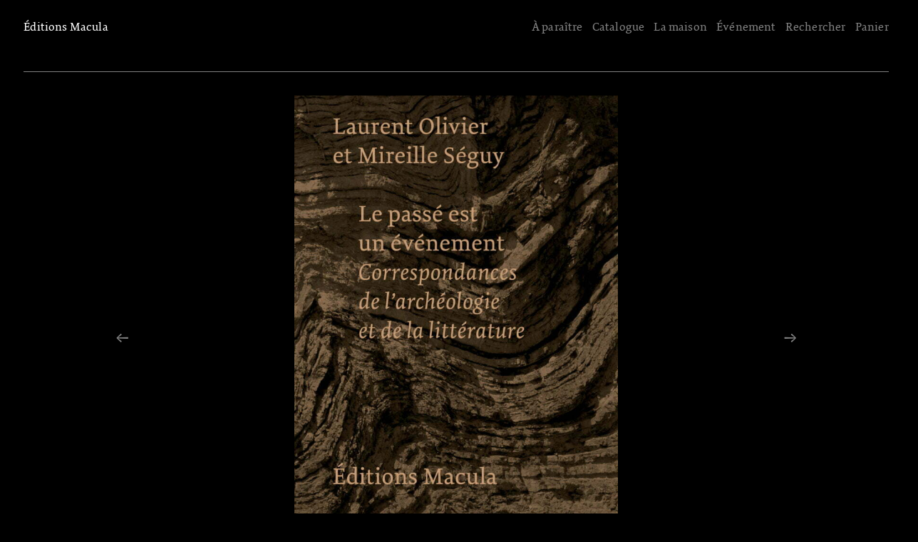

--- FILE ---
content_type: text/html; charset=UTF-8
request_url: https://www.editionsmacula.com/keyword/moyen-age/
body_size: 10181
content:

<!doctype html>
<html lang="fr-FR">
    
<head>

    <title>Éditions Macula</title>
    <meta charset="UTF-8" />
    <meta name="viewport" content="width=device-width, initial-scale=1" />
    <link rel="profile" href="https://gmpg.org/xfn/11" />
    
    <meta name='robots' content='max-image-preview:large' />
<link rel='dns-prefetch' href='//www.google.com' />
<link rel="alternate" type="application/rss+xml" title="Flux pour Éditions Macula &raquo; Moyen Âge Mot clé" href="https://www.editionsmacula.com/keyword/moyen-age/feed/" />
<link rel='stylesheet' id='classic-theme-styles-css' href='https://www.editionsmacula.com/wp-includes/css/classic-themes.min.css?ver=6.2' media='all' />
<style id='global-styles-inline-css'>
body{--wp--preset--color--black: #000000;--wp--preset--color--cyan-bluish-gray: #abb8c3;--wp--preset--color--white: #ffffff;--wp--preset--color--pale-pink: #f78da7;--wp--preset--color--vivid-red: #cf2e2e;--wp--preset--color--luminous-vivid-orange: #ff6900;--wp--preset--color--luminous-vivid-amber: #fcb900;--wp--preset--color--light-green-cyan: #7bdcb5;--wp--preset--color--vivid-green-cyan: #00d084;--wp--preset--color--pale-cyan-blue: #8ed1fc;--wp--preset--color--vivid-cyan-blue: #0693e3;--wp--preset--color--vivid-purple: #9b51e0;--wp--preset--gradient--vivid-cyan-blue-to-vivid-purple: linear-gradient(135deg,rgba(6,147,227,1) 0%,rgb(155,81,224) 100%);--wp--preset--gradient--light-green-cyan-to-vivid-green-cyan: linear-gradient(135deg,rgb(122,220,180) 0%,rgb(0,208,130) 100%);--wp--preset--gradient--luminous-vivid-amber-to-luminous-vivid-orange: linear-gradient(135deg,rgba(252,185,0,1) 0%,rgba(255,105,0,1) 100%);--wp--preset--gradient--luminous-vivid-orange-to-vivid-red: linear-gradient(135deg,rgba(255,105,0,1) 0%,rgb(207,46,46) 100%);--wp--preset--gradient--very-light-gray-to-cyan-bluish-gray: linear-gradient(135deg,rgb(238,238,238) 0%,rgb(169,184,195) 100%);--wp--preset--gradient--cool-to-warm-spectrum: linear-gradient(135deg,rgb(74,234,220) 0%,rgb(151,120,209) 20%,rgb(207,42,186) 40%,rgb(238,44,130) 60%,rgb(251,105,98) 80%,rgb(254,248,76) 100%);--wp--preset--gradient--blush-light-purple: linear-gradient(135deg,rgb(255,206,236) 0%,rgb(152,150,240) 100%);--wp--preset--gradient--blush-bordeaux: linear-gradient(135deg,rgb(254,205,165) 0%,rgb(254,45,45) 50%,rgb(107,0,62) 100%);--wp--preset--gradient--luminous-dusk: linear-gradient(135deg,rgb(255,203,112) 0%,rgb(199,81,192) 50%,rgb(65,88,208) 100%);--wp--preset--gradient--pale-ocean: linear-gradient(135deg,rgb(255,245,203) 0%,rgb(182,227,212) 50%,rgb(51,167,181) 100%);--wp--preset--gradient--electric-grass: linear-gradient(135deg,rgb(202,248,128) 0%,rgb(113,206,126) 100%);--wp--preset--gradient--midnight: linear-gradient(135deg,rgb(2,3,129) 0%,rgb(40,116,252) 100%);--wp--preset--duotone--dark-grayscale: url('#wp-duotone-dark-grayscale');--wp--preset--duotone--grayscale: url('#wp-duotone-grayscale');--wp--preset--duotone--purple-yellow: url('#wp-duotone-purple-yellow');--wp--preset--duotone--blue-red: url('#wp-duotone-blue-red');--wp--preset--duotone--midnight: url('#wp-duotone-midnight');--wp--preset--duotone--magenta-yellow: url('#wp-duotone-magenta-yellow');--wp--preset--duotone--purple-green: url('#wp-duotone-purple-green');--wp--preset--duotone--blue-orange: url('#wp-duotone-blue-orange');--wp--preset--font-size--small: 13px;--wp--preset--font-size--medium: 20px;--wp--preset--font-size--large: 36px;--wp--preset--font-size--x-large: 42px;--wp--preset--spacing--20: 0.44rem;--wp--preset--spacing--30: 0.67rem;--wp--preset--spacing--40: 1rem;--wp--preset--spacing--50: 1.5rem;--wp--preset--spacing--60: 2.25rem;--wp--preset--spacing--70: 3.38rem;--wp--preset--spacing--80: 5.06rem;--wp--preset--shadow--natural: 6px 6px 9px rgba(0, 0, 0, 0.2);--wp--preset--shadow--deep: 12px 12px 50px rgba(0, 0, 0, 0.4);--wp--preset--shadow--sharp: 6px 6px 0px rgba(0, 0, 0, 0.2);--wp--preset--shadow--outlined: 6px 6px 0px -3px rgba(255, 255, 255, 1), 6px 6px rgba(0, 0, 0, 1);--wp--preset--shadow--crisp: 6px 6px 0px rgba(0, 0, 0, 1);}:where(.is-layout-flex){gap: 0.5em;}body .is-layout-flow > .alignleft{float: left;margin-inline-start: 0;margin-inline-end: 2em;}body .is-layout-flow > .alignright{float: right;margin-inline-start: 2em;margin-inline-end: 0;}body .is-layout-flow > .aligncenter{margin-left: auto !important;margin-right: auto !important;}body .is-layout-constrained > .alignleft{float: left;margin-inline-start: 0;margin-inline-end: 2em;}body .is-layout-constrained > .alignright{float: right;margin-inline-start: 2em;margin-inline-end: 0;}body .is-layout-constrained > .aligncenter{margin-left: auto !important;margin-right: auto !important;}body .is-layout-constrained > :where(:not(.alignleft):not(.alignright):not(.alignfull)){max-width: var(--wp--style--global--content-size);margin-left: auto !important;margin-right: auto !important;}body .is-layout-constrained > .alignwide{max-width: var(--wp--style--global--wide-size);}body .is-layout-flex{display: flex;}body .is-layout-flex{flex-wrap: wrap;align-items: center;}body .is-layout-flex > *{margin: 0;}:where(.wp-block-columns.is-layout-flex){gap: 2em;}.has-black-color{color: var(--wp--preset--color--black) !important;}.has-cyan-bluish-gray-color{color: var(--wp--preset--color--cyan-bluish-gray) !important;}.has-white-color{color: var(--wp--preset--color--white) !important;}.has-pale-pink-color{color: var(--wp--preset--color--pale-pink) !important;}.has-vivid-red-color{color: var(--wp--preset--color--vivid-red) !important;}.has-luminous-vivid-orange-color{color: var(--wp--preset--color--luminous-vivid-orange) !important;}.has-luminous-vivid-amber-color{color: var(--wp--preset--color--luminous-vivid-amber) !important;}.has-light-green-cyan-color{color: var(--wp--preset--color--light-green-cyan) !important;}.has-vivid-green-cyan-color{color: var(--wp--preset--color--vivid-green-cyan) !important;}.has-pale-cyan-blue-color{color: var(--wp--preset--color--pale-cyan-blue) !important;}.has-vivid-cyan-blue-color{color: var(--wp--preset--color--vivid-cyan-blue) !important;}.has-vivid-purple-color{color: var(--wp--preset--color--vivid-purple) !important;}.has-black-background-color{background-color: var(--wp--preset--color--black) !important;}.has-cyan-bluish-gray-background-color{background-color: var(--wp--preset--color--cyan-bluish-gray) !important;}.has-white-background-color{background-color: var(--wp--preset--color--white) !important;}.has-pale-pink-background-color{background-color: var(--wp--preset--color--pale-pink) !important;}.has-vivid-red-background-color{background-color: var(--wp--preset--color--vivid-red) !important;}.has-luminous-vivid-orange-background-color{background-color: var(--wp--preset--color--luminous-vivid-orange) !important;}.has-luminous-vivid-amber-background-color{background-color: var(--wp--preset--color--luminous-vivid-amber) !important;}.has-light-green-cyan-background-color{background-color: var(--wp--preset--color--light-green-cyan) !important;}.has-vivid-green-cyan-background-color{background-color: var(--wp--preset--color--vivid-green-cyan) !important;}.has-pale-cyan-blue-background-color{background-color: var(--wp--preset--color--pale-cyan-blue) !important;}.has-vivid-cyan-blue-background-color{background-color: var(--wp--preset--color--vivid-cyan-blue) !important;}.has-vivid-purple-background-color{background-color: var(--wp--preset--color--vivid-purple) !important;}.has-black-border-color{border-color: var(--wp--preset--color--black) !important;}.has-cyan-bluish-gray-border-color{border-color: var(--wp--preset--color--cyan-bluish-gray) !important;}.has-white-border-color{border-color: var(--wp--preset--color--white) !important;}.has-pale-pink-border-color{border-color: var(--wp--preset--color--pale-pink) !important;}.has-vivid-red-border-color{border-color: var(--wp--preset--color--vivid-red) !important;}.has-luminous-vivid-orange-border-color{border-color: var(--wp--preset--color--luminous-vivid-orange) !important;}.has-luminous-vivid-amber-border-color{border-color: var(--wp--preset--color--luminous-vivid-amber) !important;}.has-light-green-cyan-border-color{border-color: var(--wp--preset--color--light-green-cyan) !important;}.has-vivid-green-cyan-border-color{border-color: var(--wp--preset--color--vivid-green-cyan) !important;}.has-pale-cyan-blue-border-color{border-color: var(--wp--preset--color--pale-cyan-blue) !important;}.has-vivid-cyan-blue-border-color{border-color: var(--wp--preset--color--vivid-cyan-blue) !important;}.has-vivid-purple-border-color{border-color: var(--wp--preset--color--vivid-purple) !important;}.has-vivid-cyan-blue-to-vivid-purple-gradient-background{background: var(--wp--preset--gradient--vivid-cyan-blue-to-vivid-purple) !important;}.has-light-green-cyan-to-vivid-green-cyan-gradient-background{background: var(--wp--preset--gradient--light-green-cyan-to-vivid-green-cyan) !important;}.has-luminous-vivid-amber-to-luminous-vivid-orange-gradient-background{background: var(--wp--preset--gradient--luminous-vivid-amber-to-luminous-vivid-orange) !important;}.has-luminous-vivid-orange-to-vivid-red-gradient-background{background: var(--wp--preset--gradient--luminous-vivid-orange-to-vivid-red) !important;}.has-very-light-gray-to-cyan-bluish-gray-gradient-background{background: var(--wp--preset--gradient--very-light-gray-to-cyan-bluish-gray) !important;}.has-cool-to-warm-spectrum-gradient-background{background: var(--wp--preset--gradient--cool-to-warm-spectrum) !important;}.has-blush-light-purple-gradient-background{background: var(--wp--preset--gradient--blush-light-purple) !important;}.has-blush-bordeaux-gradient-background{background: var(--wp--preset--gradient--blush-bordeaux) !important;}.has-luminous-dusk-gradient-background{background: var(--wp--preset--gradient--luminous-dusk) !important;}.has-pale-ocean-gradient-background{background: var(--wp--preset--gradient--pale-ocean) !important;}.has-electric-grass-gradient-background{background: var(--wp--preset--gradient--electric-grass) !important;}.has-midnight-gradient-background{background: var(--wp--preset--gradient--midnight) !important;}.has-small-font-size{font-size: var(--wp--preset--font-size--small) !important;}.has-medium-font-size{font-size: var(--wp--preset--font-size--medium) !important;}.has-large-font-size{font-size: var(--wp--preset--font-size--large) !important;}.has-x-large-font-size{font-size: var(--wp--preset--font-size--x-large) !important;}
.wp-block-navigation a:where(:not(.wp-element-button)){color: inherit;}
:where(.wp-block-columns.is-layout-flex){gap: 2em;}
.wp-block-pullquote{font-size: 1.5em;line-height: 1.6;}
</style>
<link rel='stylesheet' id='newsletter-form-css' href='https://www.editionsmacula.com/wp-content/plugins/db-newsletter/assets/css/newsletter-form.css?ver=1732661257' media='all' />
<link rel='stylesheet' id='theme-style-css' href='https://www.editionsmacula.com/wp-content/themes/db/style.css?ver=6.2' media='all' />
<link rel='stylesheet' id='bootstrap-icon-css' href='https://www.editionsmacula.com/wp-content/themes/db/assets/scss/vendors/bootstrap-icons.min.css?ver=1.10.5' media='all' />
<link rel='stylesheet' id='main-style-css' href='https://www.editionsmacula.com/wp-content/themes/db/assets/scss/main.css?ver=1732650795' media='all' />
<script src='https://www.editionsmacula.com/wp-includes/js/jquery/jquery.min.js?ver=3.6.3' id='jquery-core-js'></script>
<script src='https://www.editionsmacula.com/wp-includes/js/jquery/jquery-migrate.min.js?ver=3.4.0' id='jquery-migrate-js'></script>
<link rel="https://api.w.org/" href="https://www.editionsmacula.com/wp-json/" /><link rel="EditURI" type="application/rsd+xml" title="RSD" href="https://www.editionsmacula.com/xmlrpc.php?rsd" />
<link rel="wlwmanifest" type="application/wlwmanifest+xml" href="https://www.editionsmacula.com/wp-includes/wlwmanifest.xml" />
<meta name="generator" content="WordPress 6.2" />
<link rel="icon" href="https://www.editionsmacula.com/wp-content/uploads/2023/04/cropped-Macula_M-32x32.png" sizes="32x32" />
<link rel="icon" href="https://www.editionsmacula.com/wp-content/uploads/2023/04/cropped-Macula_M-192x192.png" sizes="192x192" />
<link rel="apple-touch-icon" href="https://www.editionsmacula.com/wp-content/uploads/2023/04/cropped-Macula_M-180x180.png" />
<meta name="msapplication-TileImage" content="https://www.editionsmacula.com/wp-content/uploads/2023/04/cropped-Macula_M-270x270.png" />
    
    <style>[v-cloak]{display:none!important}</style>
</head>

<body class="archive tax-keyword term-moyen-age term-161">
    
    <div id="content">
        
        <nav id="menu">

            <a href="https://www.editionsmacula.com" class="text-body">Éditions Macula</a>

            <button id="menu-toggler" class="btn btn-link d-md-none float-end" onclick="toggleMenu(this)">
                <span></span>
                <span></span>
                <span></span>
            </button>

            <div id="menu-wrapper" class="float-md-end text-end d-none d-md-block mb-2">

                <ul class="list-inline mb-0">
                                    <li class="list-inline-item">
                      <a href="https://www.editionsmacula.com/a-paraitre/" class="">
                          À paraître                      </a>
                  </li>
                                    <li class="list-inline-item">
                      <a href="https://www.editionsmacula.com/catalogue/" class="">
                          Catalogue                      </a>
                  </li>
                                    <li class="list-inline-item">
                      <a href="https://www.editionsmacula.com/contact/" class="">
                          La maison                      </a>
                  </li>
                                    <li class="list-inline-item">
                      <a href="https://www.editionsmacula.com/evenement/" class="">
                          Événement                      </a>
                  </li>
                                    <li class="list-inline-item"><a href="https://www.editionsmacula.com/rechercher/">Rechercher</a></li>
                  <li class="list-inline-item"><a href="/panier">Panier</a></li>
                </ul>

                  
                
                  

            </div>

        </nav>

        <hr class="mt-0 mb-5">
<main>
  <div class="row">
    <div class="col-lg-6 mx-auto">
      <div id="slider-156" class="slider" data-state="0">
    <button class="d-none d-sm-block btn btn-link pt-2 pb-2 mb-1 px-2 btn-slider btn-slider-prev" onClick="prevSlide('slider-156')">←</button>
  <button class="d-none d-sm-block btn btn-link pt-2 pb-2 mb-1 px-2 btn-slider btn-slider-next" onClick="nextSlide('slider-156')">→</button>
    <div class="ratio cursor-pointer" style="--bs-aspect-ratio: calc( 1920 / 2560 * 100% );" onClick="nextSlide('slider-156')">
    <img width="882" height="1323" src="https://www.editionsmacula.com/wp-content/uploads/2022/05/16P_LPEUE-2-scaled-882x1323.jpg" class="img-contain bg-body opactiy-0" alt="Le passé est un événement Éditions Macula" decoding="async" loading="lazy" sizes="(min-width: 992px) 45vw, 50vw" srcset="https://www.editionsmacula.com/wp-content/uploads/2022/05/16P_LPEUE-2-scaled-882x1323.jpg 882w, https://www.editionsmacula.com/wp-content/uploads/2022/05/16P_LPEUE-2-scaled-333x500.jpg 333w, https://www.editionsmacula.com/wp-content/uploads/2022/05/16P_LPEUE-2-scaled-512x768.jpg 512w, https://www.editionsmacula.com/wp-content/uploads/2022/05/16P_LPEUE-2-scaled-680x1020.jpg 680w, https://www.editionsmacula.com/wp-content/uploads/2022/05/16P_LPEUE-2-scaled-1020x1530.jpg 1020w, https://www.editionsmacula.com/wp-content/uploads/2022/05/16P_LPEUE-2-scaled-1360x2040.jpg 1360w, https://www.editionsmacula.com/wp-content/uploads/2022/05/16P_LPEUE-2-scaled.jpg 1707w" /><img width="992" height="744" src="https://www.editionsmacula.com/wp-content/uploads/2022/05/16P_LPEUE-6-scaled-992x744.jpg" class="img-contain bg-body opactiy-0" alt="Le passé est un événement Éditions Macula" decoding="async" loading="lazy" sizes="(min-width: 992px) 75vw, 100vw" srcset="https://www.editionsmacula.com/wp-content/uploads/2022/05/16P_LPEUE-6-scaled-992x744.jpg 992w, https://www.editionsmacula.com/wp-content/uploads/2022/05/16P_LPEUE-6-scaled-375x281.jpg 375w, https://www.editionsmacula.com/wp-content/uploads/2022/05/16P_LPEUE-6-scaled-576x432.jpg 576w, https://www.editionsmacula.com/wp-content/uploads/2022/05/16P_LPEUE-6-scaled-1360x1020.jpg 1360w, https://www.editionsmacula.com/wp-content/uploads/2022/05/16P_LPEUE-6-scaled-2040x1530.jpg 2040w" /><img width="992" height="744" src="https://www.editionsmacula.com/wp-content/uploads/2022/05/16P_LPEUE-5-scaled-992x744.jpg" class="img-contain bg-body opactiy-0" alt="Le passé est un événement Éditions Macula" decoding="async" loading="lazy" sizes="(min-width: 992px) 75vw, 100vw" srcset="https://www.editionsmacula.com/wp-content/uploads/2022/05/16P_LPEUE-5-scaled-992x744.jpg 992w, https://www.editionsmacula.com/wp-content/uploads/2022/05/16P_LPEUE-5-scaled-375x281.jpg 375w, https://www.editionsmacula.com/wp-content/uploads/2022/05/16P_LPEUE-5-scaled-576x432.jpg 576w, https://www.editionsmacula.com/wp-content/uploads/2022/05/16P_LPEUE-5-scaled-1360x1020.jpg 1360w, https://www.editionsmacula.com/wp-content/uploads/2022/05/16P_LPEUE-5-scaled-2040x1530.jpg 2040w" /><img width="992" height="744" src="https://www.editionsmacula.com/wp-content/uploads/2022/05/16P_LPEUE-4-scaled-992x744.jpg" class="img-contain bg-body opactiy-0" alt="Le passé est un événement Éditions Macula" decoding="async" loading="lazy" sizes="(min-width: 992px) 75vw, 100vw" srcset="https://www.editionsmacula.com/wp-content/uploads/2022/05/16P_LPEUE-4-scaled-992x744.jpg 992w, https://www.editionsmacula.com/wp-content/uploads/2022/05/16P_LPEUE-4-scaled-375x281.jpg 375w, https://www.editionsmacula.com/wp-content/uploads/2022/05/16P_LPEUE-4-scaled-576x432.jpg 576w, https://www.editionsmacula.com/wp-content/uploads/2022/05/16P_LPEUE-4-scaled-1360x1020.jpg 1360w, https://www.editionsmacula.com/wp-content/uploads/2022/05/16P_LPEUE-4-scaled-2040x1530.jpg 2040w" /><img width="992" height="744" src="https://www.editionsmacula.com/wp-content/uploads/2022/05/16P_LPEUE-3-scaled-992x744.jpg" class="img-contain bg-body opactiy-0" alt="Le passé est un événement Éditions Macula" decoding="async" loading="lazy" sizes="(min-width: 992px) 75vw, 100vw" srcset="https://www.editionsmacula.com/wp-content/uploads/2022/05/16P_LPEUE-3-scaled-992x744.jpg 992w, https://www.editionsmacula.com/wp-content/uploads/2022/05/16P_LPEUE-3-scaled-375x281.jpg 375w, https://www.editionsmacula.com/wp-content/uploads/2022/05/16P_LPEUE-3-scaled-576x432.jpg 576w, https://www.editionsmacula.com/wp-content/uploads/2022/05/16P_LPEUE-3-scaled-1360x1020.jpg 1360w, https://www.editionsmacula.com/wp-content/uploads/2022/05/16P_LPEUE-3-scaled-2040x1530.jpg 2040w" /><img width="882" height="1323" src="https://www.editionsmacula.com/wp-content/uploads/2022/05/16P_LPEUE-1-scaled-882x1323.jpg" class="img-contain bg-body opactiy-100" alt="Le passé est un événement Éditions Macula" decoding="async" loading="lazy" sizes="(min-width: 992px) 45vw, 50vw" srcset="https://www.editionsmacula.com/wp-content/uploads/2022/05/16P_LPEUE-1-scaled-882x1323.jpg 882w, https://www.editionsmacula.com/wp-content/uploads/2022/05/16P_LPEUE-1-scaled-333x500.jpg 333w, https://www.editionsmacula.com/wp-content/uploads/2022/05/16P_LPEUE-1-scaled-512x768.jpg 512w, https://www.editionsmacula.com/wp-content/uploads/2022/05/16P_LPEUE-1-scaled-680x1020.jpg 680w, https://www.editionsmacula.com/wp-content/uploads/2022/05/16P_LPEUE-1-scaled-1020x1530.jpg 1020w, https://www.editionsmacula.com/wp-content/uploads/2022/05/16P_LPEUE-1-scaled-1360x2040.jpg 1360w, https://www.editionsmacula.com/wp-content/uploads/2022/05/16P_LPEUE-1-scaled.jpg 1707w" />  </div>
</div>
    </div>
  </div>
  <div class="row mb-5">
        <div class="col-lg-4 mx-auto">
      <hr class="mt-5 mb-2">
      <h1 class="pb-1">
        Le passé est un événement      </h1>
      <hr class="mt-5 mb-2">
      <p>Pour quelles raisons s’intéresser à des époques révolues, et dans quel but ? Quel sens le passé peut-il prendre pour le présent à partir duquel nous le percevons ? Passé et présent sont-ils séparables l’un de l’autre et occupent-ils vraiment une place fixe dans le temps ?<br />
À partir de ces questions, qui ont affaire avec la temporalité de la mémoire, deux approches différentes du passé lointain entrent en dialogue : celle d’un archéologue et celle d’une spécialiste de littérature médiévale. Tous deux s’ouvrent aux surprises des correspondances inattendues, et apparaît soudain, sous nos yeux, la manière même dont le passé se manifeste : en faisant événement dans le monde où nous vivons.</p>
<p>Laurent Olivier est Conservateur général du Patrimoine, chargé des collections d’archéologie celtique et gauloise au Musée d’Archéologie nationale de Saint-Germain-en-Laye.<br />
Mireille Séguy est Professeure de littérature du Moyen Âge à l’Université Sorbonne Nouvelle-Paris 3.</p>
    </div>
  </div>
      <div class="col-lg-4 mx-auto">
      <hr class="mt-5 mb-2">
      <h1 class="pb-1">
        Décamérez !      </h1>
      <hr class="mt-5 mb-2">
      <p>Tout part du désir de voir la vie triompher. Dans son <em>Décaméron</em>, Boccace avait emmené à la campagne une petite compagnie de dix personnes souhaitant tenir à distance la peste noire qui décimait Florence. Chacun, chaque jour, s’était engagé à faire oublier les ravages de l’épidémie par la grâce de la parole et de la musique, à divertir l’auditoire par une nouvelle.</p>
<p>Nathalie Koble reprend le flambeau des conteurs de Boccace en nous livrant une re-création de plus de cinquante nouvelles du <em>Décaméron</em>. Il s’est agi pour elle de retrouver la spontanéité de la « conversation conteuse » pour nous la restituer dans une langue inventive et joyeuse. On l’aura compris, ce <em>Décamérez !</em> est fortement lié à la pandémie qui a marqué 2020 et au confinement vécu par certains comme un véritable enfermement. À son tour, Nathalie Koble a donc réuni une belle compagnie de lecteurs et de lectrices à qui elle offre ces nouvelles quotidiennes – une par jour de confinement – comme autant de fenêtres ouvertes sur le monde et les hommes.<br />
Des fables polissonnes, gaies, tragiques, exaltantes, affligeantes, où il est question de gelinottes et de chapons, de seigneurs et de palefrois, de baldaquins et de tapis volant, de pierres précieuses et de pirates. Et des amours, heureuses, malheureuses, jouissives, cruelles, partagées, intéressées. La vie en somme, la fenêtre grande ouverte.</p>
<p>Les 55 nouvelles qui composent cet ouvrage sont accompagnées d’une iconographie mêlant savamment miniatures du Moyen Âge et oeuvres contemporaines ainsi que de suggestions musicales de l’auteur.</p>
<p>Nathalie Koble est maîtresse de conférences à l’École normale supérieure (Paris) et à l’École polytechnique (Palaiseau), où elle enseigne la langue française et la littérature du Moyen Âge. Ses travaux portent sur la mémoire inventive de la littérature médiévale (poésie et fictions), et sur la traduction et la pratique de la poésie. Parmi ses dernières parutions : <em>Drôles de Valentines. La tradition poétique de la Saint-Valentin</em>, Genève, Héros-Limite, 2016 ; avec Mireille Séguy,<em> Lais bretons. Marie de France et ses contemporains</em>, Paris, Champion, 2018 et <em>Jacques Roubaud médiéviste </em>(dir.), Paris, Champion, 2018 ; <em>Donner suite. Les Suites du Merlin en prose : des romans de lecteurs</em>, Paris, Champion, 2020.</p>
<p>Tiphaine Samoyault est professeure de littérature générale et comparée à la Sorbonne Nouvelle. Écrivain et critique littéraire, elle a publié une dizaine de récits et d’essais et une biographie consacrée à Roland Barthes (Seuil, 2015). En 2020 elle a publié <em>Violence et Traduction</em> (Seuil). Elle est directrice éditoriale de la revue en ligne <em>En attendant Nadeau</em>.</p>
    </div>
  </div>
      <div class="col-lg-4 mx-auto">
      <hr class="mt-5 mb-2">
      <h1 class="pb-1">
        Médiéval contemporain. Pour une littérature connectée      </h1>
      <hr class="mt-5 mb-2">
      <p>La médiéviste Zrinka Stahuljak nous présente dans son essai un Moyen Âge empli d’enseignements pour notre propre société. Se penchant à la fois sur l’époque médiévale et sur l’époque néo-libérale, elle met au jour les rapports que nous entretenons aux mots et à la littérature, à leur histoire, et aide à faire comprendre les questions liées à la politique culturelle ainsi qu’à la préservation et au financement du patrimoine. Au fil de ces pages, c’est l’impérieuse nécessité de poursuivre les enseignements de la littérature et de l’histoire du Moyen Âge qui prend forme.</p>
<p>Zrinka Stahuljak enseigne la littérature et la civilisation médiévales à l’Université de Californie à Los Angeles (UCLA). Elle a publié en France <em>L’Archéologie pornographique. Médecine, Moyen Âge et histoire de France</em> (PUR, 2018) et <em>Les Fixeurs au Moyen Âge. Histoire et littérature connectées</em> (Le Seuil, 2021), et aux États-Unis, <em>Bloodless Genealogies of the French Middle Ages</em> (2005) et <em>Medieval Fixers: Translation Across the Mediterranean, 1250-1530</em> (à paraître).</p>
    </div>
  </div>
      <div class="col-lg-4 mx-auto">
      <hr class="mt-5 mb-2">
      <h1 class="pb-1">
        L’Industrie d’art romaine tardive      </h1>
      <hr class="mt-5 mb-2">
      <p>En 1901 paraît à Vienne <em>Spätrömische Kunstindustrie</em>, l’un des ouvrages phares de l’historien de l’art viennois Alois Riegl (1858-1905). La lecture de ce livre a fait dire à Julius von Schlosser, biographe éclairé de Riegl, qu’il cache, « sous son titre plus qu’insignifiant, la première présentation géniale de cette ‹ Antiquité tardive › qui est le prélude en Occident et en Orient de l’art ‹ médiéval › et indépendamment de laquelle on ne saurait comprendre ce dernier ».<br />
Il est vrai que ce texte, traduit aujourd’hui pour la première fois en français, sous le titre <em>L’Industrie d’art romaine tardive</em>, dépasse les seuls thèmes de l’Antiquité tardive et de l’industrie d’art pour aboutir à une véritable histoire de la naissance de l’espace.<br />
Riegl dresse tout d’abord un large panorama de l’architecture, de la sculpture et de la peinture (fresques et mosaïques), de Constantin à Charlemagne, posant les fondements de sa conception de l’évolution artistique – dans laquelle il perçoit non pas une « décadence », notion qu’il récuse, mais ce qu’il appelle un <em>Kunstwollen</em>, un vouloir artistique.<br />
L’auteur s’appuie ensuite sur une étude minutieuse d’objets issus de l’industrie d’art proprement dite, principalement la bijouterie et le travail sur métal, pour illustrer les grandes lignes de sa théorie : à un certain moment, l’ombre d’un corps s’émancipe pour devenir ombre spatiale, et c’est là, dans cette évolution de la perception de la profondeur et de l’espace, dans le passage de la main à l’oeil (de l’« haptique » à l’ « optique »), que se joue l’un des moments les plus importants de toute l’histoire de l’art.<br />
Alois Riegl, l’un des membres, avec Franz Wickhoff, de la première École viennoise d’histoire de l’art, auteur de <em>Questions de style </em>et du <em>Culte moderne des monuments</em>, est l’un des auteurs actuellement les plus « vivants » de cette génération née à Vienne au milieu du XIX<sup>e</sup> siècle.</p>
<p>Riegl et ses écrits ont largement dépassé le seul cercle de l’histoire de l’art. Walter Benjamin l’a défini comme une référence majeure, le philosophe Georg Lukács le considère comme l’un des« historiens réellement importants du XIX<sup>e</sup> siècle » ; le philosophe Ernst Bloch, le sociologue Karl Mannheim, les architectes Walter Gropius et Peter Behrens : tous se réfèrent à Riegl.<br />
En France aussi, même sans avoir été traduit, ce livre et ses idées ont agi, notamment grâce au travail de passeur du phénoménologue Henri Maldiney, l’un des meilleurs lecteurs de Riegl. Gilles Deleuze et Félix Guattari, Jacques Derrida, Hubert Damisch, Daniel Arasse l’ont lu et ont perçu sa portée.<br />
Le moment est venu de découvrir enfin dans le texte cet ouvrage qui, depuis sa parution à l’orée du XX<sup>e</sup> siècle, n’a cessé d’inspirer les meilleurs esprits.</p>
<p>Christopher S. Wood est Carnegie Professor d’histoire de l’art à l’Université de Yale. Il est notamment l’auteur de <em>Forgery, Replica, Fiction: Temporalities of German Renaissance Art </em>(Chicago Press, 2008) qui a reçu le Susanne M. Glasscock Humanities Book Prize for Interdisciplinary Scholarship.</p>
<p>Emmanuel Alloa est maître de conférences en philosophie à l’Université de Saint-Gall en Suisse. Il est notamment l’auteur de <em>La Résistance du sensible </em>(Éditions Kimé, 2008) et <em>Das durchscheinende Bild </em>(Diaphanes, 2011).</p>
    </div>
  </div>
      <div class="col-lg-4 mx-auto">
      <hr class="mt-5 mb-2">
      <h1 class="pb-1">
        L’Enluminure médiévale      </h1>
      <hr class="mt-5 mb-2">
      <p>L&#8217;enluminure tient tout ensemble de l’expérience visuelle et de la quête spirituelle. Elle a trouvé en Otto Pächt un analyste incomparable. Dans ce livre, qui concentre quarante années de recherches, l’auteur commence par affirmer le caractère autonome de l’enluminure – forme majeure de l’histoire de l’art, tout comme la peinture de chevalet ou la fresque. L’enluminure n’est pas « une grande peinture à échelle réduite » ; elle relève du grand art.</p>
<p>Examinant méthodiquement les deux cent quarante-deux illustrations – pour la plupart peu connues – reproduites dans l’ouvrage, Otto Pächt montre comment les représentations du monde extérieur, les signes sacrés (monogrammes, symboles), la configuration des lettres (jambages, hampes, panses, ligatures) et les constituants picturaux (surface, bordure, couleur, texture) se conjuguent dans l’espace du livre – lequel est à la fois réceptacle de la Parole et lieu de l’émotion du fidèle.</p>
<p>Pour Otto Pächt, l’image médiévale ressortit à la « pensée visuelle » : au-delà de son message narratif, elle pense par elle-même, elle fait sens par sa structure, ses tensions, ses apories, ses transgressions. En quoi elle interroge le statut de l’image en général, fût-ce l’image moderne.</p>
    </div>
  </div>
      <div class="col-lg-4 mx-auto">
      <hr class="mt-5 mb-2">
      <h1 class="pb-1">
        Le Livre de la mémoire      </h1>
      <hr class="mt-5 mb-2">
      <p>Pour Mary Carruthers, qui traite de la transmission du savoir au Moyen Âge, le point de départ n’est ni le livre, ni l’image mais, <i>en amont</i>, la mémoire en tant que scène originelle où s’accumule l’archive et où, par divers protocoles précisément réglés, s’inventent les pensées nouvelles.<br />
Dans l’immense tissu conjonctif de la mémoire médiévale circulent, épars, des textes – d’Aristote à Quintilien, d’Augustin à Thomas d’Aquin, des Psaumes à Chaucer. Les auteurs les confrontent, les rassemblent, les « rapiècent » <i>in abstracto</i>, avant de les coucher sur le vélin des manuscrits, selon des procédures parfois étrangement proches de nos manipulations informatiques.</p>
<p>Or, voici que le livre, à son tour, réactive l’appareil mnémonique, pointe dans la marge l’argument décisif (<i>notae, tituli</i>), accole texte et glose, suscite de nouveaux montages spéculatifs par l’efficience de la mise en page : « Le livre, écrit l’auteur, à la fois résulte de la mémoire et l’alimente. »<br />
Médiéviste, spécialiste renommée des arts de la mémoire, Mary Carruthers est doyenne de la faculté des lettres, des arts et des sciences de l’université de New York. Elle a publié plusieurs ouvrages dont le dernier, <i>Machina memorialis</i>. a paru en 2002 chez Gallimard. <i>Le Livre de la mémoire</i> a été réimprimé huit fois en langue anglaise depuis 1992.</p>
    </div>
  </div>
    </main>
<footer>
  <hr class="mb-5">
  <div class="row">
    <div class="col-4 col-lg-2">
      <div class="d-flex h-100 flex-column">
        <div>
          <button class="btn btn-link border text-body px-2 py-1" data-bs-toggle="modal" data-bs-target="#newsletter-modal">Lettre d’information</button>
        </div>
        <div class="mt-auto">
          <a href="https://www.facebook.com/profile.php?id=100063643297043&fref=ts" target="_blank" class="d-block text-body">facebook</a>
          <a href="https://www.instagram.com/editionsmacula/" target="_blank" class="d-block text-body">instagram</a>
          <a href="https://www.youtube.com/channel/UCfHM8Gpkswz12Kn9_CEFwdw" target="_blank" class="d-block text-body">youtube</a>
        </div>
      </div>
    </div>
    <div class="col-4 col-lg-2">
      <div class="d-flex h-100">
        <div class="mt-auto"> Éditions Macula<br>
          <p>45 rue des Trois Bornes<br />
FR–75011 Paris</p>
          T +33 (0)1 83 81 77 22<br>
          <a href="mailto:macula@editionsmacula.com" class="text-body"><span class="d-sm-none">Nous écrire</span><span class="d-none d-sm-block">macula@editionsmacula.com</span></a>
        </div>
      </div>
    </div>
    <div class="col-4 col-lg-2">
      <div class="d-flex h-100">
        <div class="mt-auto">
          Graphisme : <a href="http://www.schafftersahli.com" target="_blank">Schaffter Sahli</a><br>
          Web : <a href="https://daisybell.ch" target="_blank">daisybell</a><br>
        </div>
      </div>
    </div>
    <div class="col-4 col-lg-2">
      <div class="d-flex h-100">
        <div class="mt-auto">
          <br><br>
          <a href="https://www.editionsmacula.com/conditions-generales-de-vente/">Conditions générales de vente</a><br>
          © 2026, Éditions Macula
        </div>
      </div>
    </div>
  </div>
</footer>

</div>


<div class="modal fade" id="newsletter-modal" tabindex="-1" aria-labelledby="newsletterModalLabel" aria-hidden="true">
  <div class="modal-dialog">
    <div class="modal-content">
      <div class="modal-header">
        <h1 class="modal-title fs-5" id="newsletterModalLabel">Lettre d'information</h1>
        <button type="button" class="btn-close btn-sm" data-bs-dismiss="modal" aria-label="Close"></button>
      </div>
      <div class="modal-body">

        <form id="newsletterForm-footer" data-id="newsletterForm-footer" class="needs-validation newsletter-form" action="https://www.editionsmacula.com" novalidate>

          <input type="hidden" id="newsletter_nonce" name="newsletter_nonce" value="1e467dc636" /><input type="hidden" name="_wp_http_referer" value="/keyword/moyen-age/" />
          <div class="mb-4">
            <label for="newsletterEmail" class="form-label">Adresse e-mail <span class="required">*</span></label>
            <input type="email" class="form-control" id="newsletterEmail" name="email" required>
            <div class="invalid-feedback">Veuillez renseigner votre adresse e-mail</div>
          </div>

          <div class="mb-2">
            <div class="mb-2">Vous êtes :</div>
            <div class="form-radio">
              <div class="d-inline-block mb-2">
                <input class="form-check-input me-1" type="radio" name="list" id="newsletterGroup1" value="lecteur" checked>
                <label class="form-check-label me-2" for="newsletterGroup1">Lecteur et lectrice</label>
              </div>
              <div class="d-inline-block mb-2">
                <input class="form-check-input me-1" type="radio" name="list" id="newsletterGroup2" value="libraire">
                <label class="form-check-label me-2" for="newsletterGroup2">Libraire</label>
              </div>
              <div class="d-inline-block mb-2">
                <input class="form-check-input me-1" type="radio" name="list" id="newsletterGroup3" value="journaliste">
                <label class="form-check-label" for="newsletterGroup3">Journaliste</label>
              </div>
            </div>
          </div>

          <div class="mb-4">
            <div class="form-check mb-2">
              <input class="form-check-input" type="checkbox" id="newsletterConsent" name="consent" required>
              <label class="form-check-label" for="newsletterConsent">
                J'accepte de recevoir des communications par email <span class="required">*</span>
              </label>
              <div class="invalid-feedback">Veuillez confirmer votre choix</div>
            </div>
          </div>

          <button type="submit" class="btn btn-link border text-body px-2 py-1 mb-2">S'inscrire</button>

          <div>
            <div id="success-response-newsletterForm-footer" class="alert alert-success mb-2 alert-newsletter py-2 px-3 small" role="alert" style="display: none;"></div>
            <div id="warning-response-newsletterForm-footer" class="alert alert-warning mb-2 alert-newsletter py-2 px-3 small" role="alert" style="display: none;"></div>
          </div>

          <div class="opacity-75">
            <small><small>Ce formulaire est protégé par Google reCAPTCHA, consultez la <a href="https://policies.google.com/privacy">politique de confidentialité</a> et les <a href="https://policies.google.com/terms">conditions d'utilisation</a> de Google.</small></small>
          </div>
        </form>
      </div>
    </div>
  </div>
</div>
<script src='https://www.editionsmacula.com/wp-content/plugins/db/assets/build/js/select2.full.js?ver=4.0.13' id='select2-js'></script>
<script src='https://www.editionsmacula.com/wp-content/plugins/db-newsletter/assets/js/newsletter-form.js?ver=1732661257' id='newsletter-form-js'></script>
<script src='https://www.google.com/recaptcha/api.js?render=6Leu6YoqAAAAAIT0Tl2cRLyxzLRLoNsUZq0R9-nS' id='google-recaptcha-js'></script>
<script src='https://www.editionsmacula.com/wp-content/themes/db/assets/scss/vendors/bootstrap/dist/js/bootstrap.min.js?ver=5.1.0' id='bootstrap-bundle-js-js'></script>
<script src='https://www.editionsmacula.com/wp-content/themes/db/assets/js/main.js?ver=0.0.278' id='theme-js'></script>
<script src='https://www.editionsmacula.com/wp-content/themes/db/assets/js/vue.js?ver=3.2.47' id='vue3js-js'></script>
<script id='vue3js-js-after'>
const ROOTS = {"home":"https:\/\/www.editionsmacula.com","apiendpoint":"graphql","api":"https:\/\/www.editionsmacula.com\/graphql"}
const { createApp } = Vue
</script>
<script src='https://www.editionsmacula.com/wp-content/themes/db/assets/js/catalogueApp.js?ver=0.0.278' id='catalogueApp-js'></script>

</body>

</html>

--- FILE ---
content_type: text/html; charset=utf-8
request_url: https://www.google.com/recaptcha/api2/anchor?ar=1&k=6Leu6YoqAAAAAIT0Tl2cRLyxzLRLoNsUZq0R9-nS&co=aHR0cHM6Ly93d3cuZWRpdGlvbnNtYWN1bGEuY29tOjQ0Mw..&hl=en&v=N67nZn4AqZkNcbeMu4prBgzg&size=invisible&anchor-ms=20000&execute-ms=30000&cb=kg0tignlvrwl
body_size: 48263
content:
<!DOCTYPE HTML><html dir="ltr" lang="en"><head><meta http-equiv="Content-Type" content="text/html; charset=UTF-8">
<meta http-equiv="X-UA-Compatible" content="IE=edge">
<title>reCAPTCHA</title>
<style type="text/css">
/* cyrillic-ext */
@font-face {
  font-family: 'Roboto';
  font-style: normal;
  font-weight: 400;
  font-stretch: 100%;
  src: url(//fonts.gstatic.com/s/roboto/v48/KFO7CnqEu92Fr1ME7kSn66aGLdTylUAMa3GUBHMdazTgWw.woff2) format('woff2');
  unicode-range: U+0460-052F, U+1C80-1C8A, U+20B4, U+2DE0-2DFF, U+A640-A69F, U+FE2E-FE2F;
}
/* cyrillic */
@font-face {
  font-family: 'Roboto';
  font-style: normal;
  font-weight: 400;
  font-stretch: 100%;
  src: url(//fonts.gstatic.com/s/roboto/v48/KFO7CnqEu92Fr1ME7kSn66aGLdTylUAMa3iUBHMdazTgWw.woff2) format('woff2');
  unicode-range: U+0301, U+0400-045F, U+0490-0491, U+04B0-04B1, U+2116;
}
/* greek-ext */
@font-face {
  font-family: 'Roboto';
  font-style: normal;
  font-weight: 400;
  font-stretch: 100%;
  src: url(//fonts.gstatic.com/s/roboto/v48/KFO7CnqEu92Fr1ME7kSn66aGLdTylUAMa3CUBHMdazTgWw.woff2) format('woff2');
  unicode-range: U+1F00-1FFF;
}
/* greek */
@font-face {
  font-family: 'Roboto';
  font-style: normal;
  font-weight: 400;
  font-stretch: 100%;
  src: url(//fonts.gstatic.com/s/roboto/v48/KFO7CnqEu92Fr1ME7kSn66aGLdTylUAMa3-UBHMdazTgWw.woff2) format('woff2');
  unicode-range: U+0370-0377, U+037A-037F, U+0384-038A, U+038C, U+038E-03A1, U+03A3-03FF;
}
/* math */
@font-face {
  font-family: 'Roboto';
  font-style: normal;
  font-weight: 400;
  font-stretch: 100%;
  src: url(//fonts.gstatic.com/s/roboto/v48/KFO7CnqEu92Fr1ME7kSn66aGLdTylUAMawCUBHMdazTgWw.woff2) format('woff2');
  unicode-range: U+0302-0303, U+0305, U+0307-0308, U+0310, U+0312, U+0315, U+031A, U+0326-0327, U+032C, U+032F-0330, U+0332-0333, U+0338, U+033A, U+0346, U+034D, U+0391-03A1, U+03A3-03A9, U+03B1-03C9, U+03D1, U+03D5-03D6, U+03F0-03F1, U+03F4-03F5, U+2016-2017, U+2034-2038, U+203C, U+2040, U+2043, U+2047, U+2050, U+2057, U+205F, U+2070-2071, U+2074-208E, U+2090-209C, U+20D0-20DC, U+20E1, U+20E5-20EF, U+2100-2112, U+2114-2115, U+2117-2121, U+2123-214F, U+2190, U+2192, U+2194-21AE, U+21B0-21E5, U+21F1-21F2, U+21F4-2211, U+2213-2214, U+2216-22FF, U+2308-230B, U+2310, U+2319, U+231C-2321, U+2336-237A, U+237C, U+2395, U+239B-23B7, U+23D0, U+23DC-23E1, U+2474-2475, U+25AF, U+25B3, U+25B7, U+25BD, U+25C1, U+25CA, U+25CC, U+25FB, U+266D-266F, U+27C0-27FF, U+2900-2AFF, U+2B0E-2B11, U+2B30-2B4C, U+2BFE, U+3030, U+FF5B, U+FF5D, U+1D400-1D7FF, U+1EE00-1EEFF;
}
/* symbols */
@font-face {
  font-family: 'Roboto';
  font-style: normal;
  font-weight: 400;
  font-stretch: 100%;
  src: url(//fonts.gstatic.com/s/roboto/v48/KFO7CnqEu92Fr1ME7kSn66aGLdTylUAMaxKUBHMdazTgWw.woff2) format('woff2');
  unicode-range: U+0001-000C, U+000E-001F, U+007F-009F, U+20DD-20E0, U+20E2-20E4, U+2150-218F, U+2190, U+2192, U+2194-2199, U+21AF, U+21E6-21F0, U+21F3, U+2218-2219, U+2299, U+22C4-22C6, U+2300-243F, U+2440-244A, U+2460-24FF, U+25A0-27BF, U+2800-28FF, U+2921-2922, U+2981, U+29BF, U+29EB, U+2B00-2BFF, U+4DC0-4DFF, U+FFF9-FFFB, U+10140-1018E, U+10190-1019C, U+101A0, U+101D0-101FD, U+102E0-102FB, U+10E60-10E7E, U+1D2C0-1D2D3, U+1D2E0-1D37F, U+1F000-1F0FF, U+1F100-1F1AD, U+1F1E6-1F1FF, U+1F30D-1F30F, U+1F315, U+1F31C, U+1F31E, U+1F320-1F32C, U+1F336, U+1F378, U+1F37D, U+1F382, U+1F393-1F39F, U+1F3A7-1F3A8, U+1F3AC-1F3AF, U+1F3C2, U+1F3C4-1F3C6, U+1F3CA-1F3CE, U+1F3D4-1F3E0, U+1F3ED, U+1F3F1-1F3F3, U+1F3F5-1F3F7, U+1F408, U+1F415, U+1F41F, U+1F426, U+1F43F, U+1F441-1F442, U+1F444, U+1F446-1F449, U+1F44C-1F44E, U+1F453, U+1F46A, U+1F47D, U+1F4A3, U+1F4B0, U+1F4B3, U+1F4B9, U+1F4BB, U+1F4BF, U+1F4C8-1F4CB, U+1F4D6, U+1F4DA, U+1F4DF, U+1F4E3-1F4E6, U+1F4EA-1F4ED, U+1F4F7, U+1F4F9-1F4FB, U+1F4FD-1F4FE, U+1F503, U+1F507-1F50B, U+1F50D, U+1F512-1F513, U+1F53E-1F54A, U+1F54F-1F5FA, U+1F610, U+1F650-1F67F, U+1F687, U+1F68D, U+1F691, U+1F694, U+1F698, U+1F6AD, U+1F6B2, U+1F6B9-1F6BA, U+1F6BC, U+1F6C6-1F6CF, U+1F6D3-1F6D7, U+1F6E0-1F6EA, U+1F6F0-1F6F3, U+1F6F7-1F6FC, U+1F700-1F7FF, U+1F800-1F80B, U+1F810-1F847, U+1F850-1F859, U+1F860-1F887, U+1F890-1F8AD, U+1F8B0-1F8BB, U+1F8C0-1F8C1, U+1F900-1F90B, U+1F93B, U+1F946, U+1F984, U+1F996, U+1F9E9, U+1FA00-1FA6F, U+1FA70-1FA7C, U+1FA80-1FA89, U+1FA8F-1FAC6, U+1FACE-1FADC, U+1FADF-1FAE9, U+1FAF0-1FAF8, U+1FB00-1FBFF;
}
/* vietnamese */
@font-face {
  font-family: 'Roboto';
  font-style: normal;
  font-weight: 400;
  font-stretch: 100%;
  src: url(//fonts.gstatic.com/s/roboto/v48/KFO7CnqEu92Fr1ME7kSn66aGLdTylUAMa3OUBHMdazTgWw.woff2) format('woff2');
  unicode-range: U+0102-0103, U+0110-0111, U+0128-0129, U+0168-0169, U+01A0-01A1, U+01AF-01B0, U+0300-0301, U+0303-0304, U+0308-0309, U+0323, U+0329, U+1EA0-1EF9, U+20AB;
}
/* latin-ext */
@font-face {
  font-family: 'Roboto';
  font-style: normal;
  font-weight: 400;
  font-stretch: 100%;
  src: url(//fonts.gstatic.com/s/roboto/v48/KFO7CnqEu92Fr1ME7kSn66aGLdTylUAMa3KUBHMdazTgWw.woff2) format('woff2');
  unicode-range: U+0100-02BA, U+02BD-02C5, U+02C7-02CC, U+02CE-02D7, U+02DD-02FF, U+0304, U+0308, U+0329, U+1D00-1DBF, U+1E00-1E9F, U+1EF2-1EFF, U+2020, U+20A0-20AB, U+20AD-20C0, U+2113, U+2C60-2C7F, U+A720-A7FF;
}
/* latin */
@font-face {
  font-family: 'Roboto';
  font-style: normal;
  font-weight: 400;
  font-stretch: 100%;
  src: url(//fonts.gstatic.com/s/roboto/v48/KFO7CnqEu92Fr1ME7kSn66aGLdTylUAMa3yUBHMdazQ.woff2) format('woff2');
  unicode-range: U+0000-00FF, U+0131, U+0152-0153, U+02BB-02BC, U+02C6, U+02DA, U+02DC, U+0304, U+0308, U+0329, U+2000-206F, U+20AC, U+2122, U+2191, U+2193, U+2212, U+2215, U+FEFF, U+FFFD;
}
/* cyrillic-ext */
@font-face {
  font-family: 'Roboto';
  font-style: normal;
  font-weight: 500;
  font-stretch: 100%;
  src: url(//fonts.gstatic.com/s/roboto/v48/KFO7CnqEu92Fr1ME7kSn66aGLdTylUAMa3GUBHMdazTgWw.woff2) format('woff2');
  unicode-range: U+0460-052F, U+1C80-1C8A, U+20B4, U+2DE0-2DFF, U+A640-A69F, U+FE2E-FE2F;
}
/* cyrillic */
@font-face {
  font-family: 'Roboto';
  font-style: normal;
  font-weight: 500;
  font-stretch: 100%;
  src: url(//fonts.gstatic.com/s/roboto/v48/KFO7CnqEu92Fr1ME7kSn66aGLdTylUAMa3iUBHMdazTgWw.woff2) format('woff2');
  unicode-range: U+0301, U+0400-045F, U+0490-0491, U+04B0-04B1, U+2116;
}
/* greek-ext */
@font-face {
  font-family: 'Roboto';
  font-style: normal;
  font-weight: 500;
  font-stretch: 100%;
  src: url(//fonts.gstatic.com/s/roboto/v48/KFO7CnqEu92Fr1ME7kSn66aGLdTylUAMa3CUBHMdazTgWw.woff2) format('woff2');
  unicode-range: U+1F00-1FFF;
}
/* greek */
@font-face {
  font-family: 'Roboto';
  font-style: normal;
  font-weight: 500;
  font-stretch: 100%;
  src: url(//fonts.gstatic.com/s/roboto/v48/KFO7CnqEu92Fr1ME7kSn66aGLdTylUAMa3-UBHMdazTgWw.woff2) format('woff2');
  unicode-range: U+0370-0377, U+037A-037F, U+0384-038A, U+038C, U+038E-03A1, U+03A3-03FF;
}
/* math */
@font-face {
  font-family: 'Roboto';
  font-style: normal;
  font-weight: 500;
  font-stretch: 100%;
  src: url(//fonts.gstatic.com/s/roboto/v48/KFO7CnqEu92Fr1ME7kSn66aGLdTylUAMawCUBHMdazTgWw.woff2) format('woff2');
  unicode-range: U+0302-0303, U+0305, U+0307-0308, U+0310, U+0312, U+0315, U+031A, U+0326-0327, U+032C, U+032F-0330, U+0332-0333, U+0338, U+033A, U+0346, U+034D, U+0391-03A1, U+03A3-03A9, U+03B1-03C9, U+03D1, U+03D5-03D6, U+03F0-03F1, U+03F4-03F5, U+2016-2017, U+2034-2038, U+203C, U+2040, U+2043, U+2047, U+2050, U+2057, U+205F, U+2070-2071, U+2074-208E, U+2090-209C, U+20D0-20DC, U+20E1, U+20E5-20EF, U+2100-2112, U+2114-2115, U+2117-2121, U+2123-214F, U+2190, U+2192, U+2194-21AE, U+21B0-21E5, U+21F1-21F2, U+21F4-2211, U+2213-2214, U+2216-22FF, U+2308-230B, U+2310, U+2319, U+231C-2321, U+2336-237A, U+237C, U+2395, U+239B-23B7, U+23D0, U+23DC-23E1, U+2474-2475, U+25AF, U+25B3, U+25B7, U+25BD, U+25C1, U+25CA, U+25CC, U+25FB, U+266D-266F, U+27C0-27FF, U+2900-2AFF, U+2B0E-2B11, U+2B30-2B4C, U+2BFE, U+3030, U+FF5B, U+FF5D, U+1D400-1D7FF, U+1EE00-1EEFF;
}
/* symbols */
@font-face {
  font-family: 'Roboto';
  font-style: normal;
  font-weight: 500;
  font-stretch: 100%;
  src: url(//fonts.gstatic.com/s/roboto/v48/KFO7CnqEu92Fr1ME7kSn66aGLdTylUAMaxKUBHMdazTgWw.woff2) format('woff2');
  unicode-range: U+0001-000C, U+000E-001F, U+007F-009F, U+20DD-20E0, U+20E2-20E4, U+2150-218F, U+2190, U+2192, U+2194-2199, U+21AF, U+21E6-21F0, U+21F3, U+2218-2219, U+2299, U+22C4-22C6, U+2300-243F, U+2440-244A, U+2460-24FF, U+25A0-27BF, U+2800-28FF, U+2921-2922, U+2981, U+29BF, U+29EB, U+2B00-2BFF, U+4DC0-4DFF, U+FFF9-FFFB, U+10140-1018E, U+10190-1019C, U+101A0, U+101D0-101FD, U+102E0-102FB, U+10E60-10E7E, U+1D2C0-1D2D3, U+1D2E0-1D37F, U+1F000-1F0FF, U+1F100-1F1AD, U+1F1E6-1F1FF, U+1F30D-1F30F, U+1F315, U+1F31C, U+1F31E, U+1F320-1F32C, U+1F336, U+1F378, U+1F37D, U+1F382, U+1F393-1F39F, U+1F3A7-1F3A8, U+1F3AC-1F3AF, U+1F3C2, U+1F3C4-1F3C6, U+1F3CA-1F3CE, U+1F3D4-1F3E0, U+1F3ED, U+1F3F1-1F3F3, U+1F3F5-1F3F7, U+1F408, U+1F415, U+1F41F, U+1F426, U+1F43F, U+1F441-1F442, U+1F444, U+1F446-1F449, U+1F44C-1F44E, U+1F453, U+1F46A, U+1F47D, U+1F4A3, U+1F4B0, U+1F4B3, U+1F4B9, U+1F4BB, U+1F4BF, U+1F4C8-1F4CB, U+1F4D6, U+1F4DA, U+1F4DF, U+1F4E3-1F4E6, U+1F4EA-1F4ED, U+1F4F7, U+1F4F9-1F4FB, U+1F4FD-1F4FE, U+1F503, U+1F507-1F50B, U+1F50D, U+1F512-1F513, U+1F53E-1F54A, U+1F54F-1F5FA, U+1F610, U+1F650-1F67F, U+1F687, U+1F68D, U+1F691, U+1F694, U+1F698, U+1F6AD, U+1F6B2, U+1F6B9-1F6BA, U+1F6BC, U+1F6C6-1F6CF, U+1F6D3-1F6D7, U+1F6E0-1F6EA, U+1F6F0-1F6F3, U+1F6F7-1F6FC, U+1F700-1F7FF, U+1F800-1F80B, U+1F810-1F847, U+1F850-1F859, U+1F860-1F887, U+1F890-1F8AD, U+1F8B0-1F8BB, U+1F8C0-1F8C1, U+1F900-1F90B, U+1F93B, U+1F946, U+1F984, U+1F996, U+1F9E9, U+1FA00-1FA6F, U+1FA70-1FA7C, U+1FA80-1FA89, U+1FA8F-1FAC6, U+1FACE-1FADC, U+1FADF-1FAE9, U+1FAF0-1FAF8, U+1FB00-1FBFF;
}
/* vietnamese */
@font-face {
  font-family: 'Roboto';
  font-style: normal;
  font-weight: 500;
  font-stretch: 100%;
  src: url(//fonts.gstatic.com/s/roboto/v48/KFO7CnqEu92Fr1ME7kSn66aGLdTylUAMa3OUBHMdazTgWw.woff2) format('woff2');
  unicode-range: U+0102-0103, U+0110-0111, U+0128-0129, U+0168-0169, U+01A0-01A1, U+01AF-01B0, U+0300-0301, U+0303-0304, U+0308-0309, U+0323, U+0329, U+1EA0-1EF9, U+20AB;
}
/* latin-ext */
@font-face {
  font-family: 'Roboto';
  font-style: normal;
  font-weight: 500;
  font-stretch: 100%;
  src: url(//fonts.gstatic.com/s/roboto/v48/KFO7CnqEu92Fr1ME7kSn66aGLdTylUAMa3KUBHMdazTgWw.woff2) format('woff2');
  unicode-range: U+0100-02BA, U+02BD-02C5, U+02C7-02CC, U+02CE-02D7, U+02DD-02FF, U+0304, U+0308, U+0329, U+1D00-1DBF, U+1E00-1E9F, U+1EF2-1EFF, U+2020, U+20A0-20AB, U+20AD-20C0, U+2113, U+2C60-2C7F, U+A720-A7FF;
}
/* latin */
@font-face {
  font-family: 'Roboto';
  font-style: normal;
  font-weight: 500;
  font-stretch: 100%;
  src: url(//fonts.gstatic.com/s/roboto/v48/KFO7CnqEu92Fr1ME7kSn66aGLdTylUAMa3yUBHMdazQ.woff2) format('woff2');
  unicode-range: U+0000-00FF, U+0131, U+0152-0153, U+02BB-02BC, U+02C6, U+02DA, U+02DC, U+0304, U+0308, U+0329, U+2000-206F, U+20AC, U+2122, U+2191, U+2193, U+2212, U+2215, U+FEFF, U+FFFD;
}
/* cyrillic-ext */
@font-face {
  font-family: 'Roboto';
  font-style: normal;
  font-weight: 900;
  font-stretch: 100%;
  src: url(//fonts.gstatic.com/s/roboto/v48/KFO7CnqEu92Fr1ME7kSn66aGLdTylUAMa3GUBHMdazTgWw.woff2) format('woff2');
  unicode-range: U+0460-052F, U+1C80-1C8A, U+20B4, U+2DE0-2DFF, U+A640-A69F, U+FE2E-FE2F;
}
/* cyrillic */
@font-face {
  font-family: 'Roboto';
  font-style: normal;
  font-weight: 900;
  font-stretch: 100%;
  src: url(//fonts.gstatic.com/s/roboto/v48/KFO7CnqEu92Fr1ME7kSn66aGLdTylUAMa3iUBHMdazTgWw.woff2) format('woff2');
  unicode-range: U+0301, U+0400-045F, U+0490-0491, U+04B0-04B1, U+2116;
}
/* greek-ext */
@font-face {
  font-family: 'Roboto';
  font-style: normal;
  font-weight: 900;
  font-stretch: 100%;
  src: url(//fonts.gstatic.com/s/roboto/v48/KFO7CnqEu92Fr1ME7kSn66aGLdTylUAMa3CUBHMdazTgWw.woff2) format('woff2');
  unicode-range: U+1F00-1FFF;
}
/* greek */
@font-face {
  font-family: 'Roboto';
  font-style: normal;
  font-weight: 900;
  font-stretch: 100%;
  src: url(//fonts.gstatic.com/s/roboto/v48/KFO7CnqEu92Fr1ME7kSn66aGLdTylUAMa3-UBHMdazTgWw.woff2) format('woff2');
  unicode-range: U+0370-0377, U+037A-037F, U+0384-038A, U+038C, U+038E-03A1, U+03A3-03FF;
}
/* math */
@font-face {
  font-family: 'Roboto';
  font-style: normal;
  font-weight: 900;
  font-stretch: 100%;
  src: url(//fonts.gstatic.com/s/roboto/v48/KFO7CnqEu92Fr1ME7kSn66aGLdTylUAMawCUBHMdazTgWw.woff2) format('woff2');
  unicode-range: U+0302-0303, U+0305, U+0307-0308, U+0310, U+0312, U+0315, U+031A, U+0326-0327, U+032C, U+032F-0330, U+0332-0333, U+0338, U+033A, U+0346, U+034D, U+0391-03A1, U+03A3-03A9, U+03B1-03C9, U+03D1, U+03D5-03D6, U+03F0-03F1, U+03F4-03F5, U+2016-2017, U+2034-2038, U+203C, U+2040, U+2043, U+2047, U+2050, U+2057, U+205F, U+2070-2071, U+2074-208E, U+2090-209C, U+20D0-20DC, U+20E1, U+20E5-20EF, U+2100-2112, U+2114-2115, U+2117-2121, U+2123-214F, U+2190, U+2192, U+2194-21AE, U+21B0-21E5, U+21F1-21F2, U+21F4-2211, U+2213-2214, U+2216-22FF, U+2308-230B, U+2310, U+2319, U+231C-2321, U+2336-237A, U+237C, U+2395, U+239B-23B7, U+23D0, U+23DC-23E1, U+2474-2475, U+25AF, U+25B3, U+25B7, U+25BD, U+25C1, U+25CA, U+25CC, U+25FB, U+266D-266F, U+27C0-27FF, U+2900-2AFF, U+2B0E-2B11, U+2B30-2B4C, U+2BFE, U+3030, U+FF5B, U+FF5D, U+1D400-1D7FF, U+1EE00-1EEFF;
}
/* symbols */
@font-face {
  font-family: 'Roboto';
  font-style: normal;
  font-weight: 900;
  font-stretch: 100%;
  src: url(//fonts.gstatic.com/s/roboto/v48/KFO7CnqEu92Fr1ME7kSn66aGLdTylUAMaxKUBHMdazTgWw.woff2) format('woff2');
  unicode-range: U+0001-000C, U+000E-001F, U+007F-009F, U+20DD-20E0, U+20E2-20E4, U+2150-218F, U+2190, U+2192, U+2194-2199, U+21AF, U+21E6-21F0, U+21F3, U+2218-2219, U+2299, U+22C4-22C6, U+2300-243F, U+2440-244A, U+2460-24FF, U+25A0-27BF, U+2800-28FF, U+2921-2922, U+2981, U+29BF, U+29EB, U+2B00-2BFF, U+4DC0-4DFF, U+FFF9-FFFB, U+10140-1018E, U+10190-1019C, U+101A0, U+101D0-101FD, U+102E0-102FB, U+10E60-10E7E, U+1D2C0-1D2D3, U+1D2E0-1D37F, U+1F000-1F0FF, U+1F100-1F1AD, U+1F1E6-1F1FF, U+1F30D-1F30F, U+1F315, U+1F31C, U+1F31E, U+1F320-1F32C, U+1F336, U+1F378, U+1F37D, U+1F382, U+1F393-1F39F, U+1F3A7-1F3A8, U+1F3AC-1F3AF, U+1F3C2, U+1F3C4-1F3C6, U+1F3CA-1F3CE, U+1F3D4-1F3E0, U+1F3ED, U+1F3F1-1F3F3, U+1F3F5-1F3F7, U+1F408, U+1F415, U+1F41F, U+1F426, U+1F43F, U+1F441-1F442, U+1F444, U+1F446-1F449, U+1F44C-1F44E, U+1F453, U+1F46A, U+1F47D, U+1F4A3, U+1F4B0, U+1F4B3, U+1F4B9, U+1F4BB, U+1F4BF, U+1F4C8-1F4CB, U+1F4D6, U+1F4DA, U+1F4DF, U+1F4E3-1F4E6, U+1F4EA-1F4ED, U+1F4F7, U+1F4F9-1F4FB, U+1F4FD-1F4FE, U+1F503, U+1F507-1F50B, U+1F50D, U+1F512-1F513, U+1F53E-1F54A, U+1F54F-1F5FA, U+1F610, U+1F650-1F67F, U+1F687, U+1F68D, U+1F691, U+1F694, U+1F698, U+1F6AD, U+1F6B2, U+1F6B9-1F6BA, U+1F6BC, U+1F6C6-1F6CF, U+1F6D3-1F6D7, U+1F6E0-1F6EA, U+1F6F0-1F6F3, U+1F6F7-1F6FC, U+1F700-1F7FF, U+1F800-1F80B, U+1F810-1F847, U+1F850-1F859, U+1F860-1F887, U+1F890-1F8AD, U+1F8B0-1F8BB, U+1F8C0-1F8C1, U+1F900-1F90B, U+1F93B, U+1F946, U+1F984, U+1F996, U+1F9E9, U+1FA00-1FA6F, U+1FA70-1FA7C, U+1FA80-1FA89, U+1FA8F-1FAC6, U+1FACE-1FADC, U+1FADF-1FAE9, U+1FAF0-1FAF8, U+1FB00-1FBFF;
}
/* vietnamese */
@font-face {
  font-family: 'Roboto';
  font-style: normal;
  font-weight: 900;
  font-stretch: 100%;
  src: url(//fonts.gstatic.com/s/roboto/v48/KFO7CnqEu92Fr1ME7kSn66aGLdTylUAMa3OUBHMdazTgWw.woff2) format('woff2');
  unicode-range: U+0102-0103, U+0110-0111, U+0128-0129, U+0168-0169, U+01A0-01A1, U+01AF-01B0, U+0300-0301, U+0303-0304, U+0308-0309, U+0323, U+0329, U+1EA0-1EF9, U+20AB;
}
/* latin-ext */
@font-face {
  font-family: 'Roboto';
  font-style: normal;
  font-weight: 900;
  font-stretch: 100%;
  src: url(//fonts.gstatic.com/s/roboto/v48/KFO7CnqEu92Fr1ME7kSn66aGLdTylUAMa3KUBHMdazTgWw.woff2) format('woff2');
  unicode-range: U+0100-02BA, U+02BD-02C5, U+02C7-02CC, U+02CE-02D7, U+02DD-02FF, U+0304, U+0308, U+0329, U+1D00-1DBF, U+1E00-1E9F, U+1EF2-1EFF, U+2020, U+20A0-20AB, U+20AD-20C0, U+2113, U+2C60-2C7F, U+A720-A7FF;
}
/* latin */
@font-face {
  font-family: 'Roboto';
  font-style: normal;
  font-weight: 900;
  font-stretch: 100%;
  src: url(//fonts.gstatic.com/s/roboto/v48/KFO7CnqEu92Fr1ME7kSn66aGLdTylUAMa3yUBHMdazQ.woff2) format('woff2');
  unicode-range: U+0000-00FF, U+0131, U+0152-0153, U+02BB-02BC, U+02C6, U+02DA, U+02DC, U+0304, U+0308, U+0329, U+2000-206F, U+20AC, U+2122, U+2191, U+2193, U+2212, U+2215, U+FEFF, U+FFFD;
}

</style>
<link rel="stylesheet" type="text/css" href="https://www.gstatic.com/recaptcha/releases/N67nZn4AqZkNcbeMu4prBgzg/styles__ltr.css">
<script nonce="iAuY14uB8X5co5r1ugjXtg" type="text/javascript">window['__recaptcha_api'] = 'https://www.google.com/recaptcha/api2/';</script>
<script type="text/javascript" src="https://www.gstatic.com/recaptcha/releases/N67nZn4AqZkNcbeMu4prBgzg/recaptcha__en.js" nonce="iAuY14uB8X5co5r1ugjXtg">
      
    </script></head>
<body><div id="rc-anchor-alert" class="rc-anchor-alert"></div>
<input type="hidden" id="recaptcha-token" value="[base64]">
<script type="text/javascript" nonce="iAuY14uB8X5co5r1ugjXtg">
      recaptcha.anchor.Main.init("[\x22ainput\x22,[\x22bgdata\x22,\x22\x22,\[base64]/[base64]/[base64]/[base64]/[base64]/UltsKytdPUU6KEU8MjA0OD9SW2wrK109RT4+NnwxOTI6KChFJjY0NTEyKT09NTUyOTYmJk0rMTxjLmxlbmd0aCYmKGMuY2hhckNvZGVBdChNKzEpJjY0NTEyKT09NTYzMjA/[base64]/[base64]/[base64]/[base64]/[base64]/[base64]/[base64]\x22,\[base64]\x22,\x22wq7DnRPCqcKCGlXCqcK8NcOzw5LDisOJw67DmMKNwp/ClERhwqU/L8KYw5wFwrlxwrjCognDhcO0bi7CisOla37DpsOwbXJHHsOIR8KWwqXCvMOlw7/DoV4cFFDDscKswrF0wovDlmbCucKuw6PDgsOzwrM4w53DoMKKSRzDrRhQAhXDuiJmw65BNlnDvSvCrcK6XyHDtMK2wooHISxZG8OYI8K9w43DmcKywpfCpkUgWFLCgMOOJcKfwoZWX2LCjcKhwo/DoxELYAjDrMO8csKdwp7CrQVewrtnwrrCoMOhR8Oyw5/CiVXChyEPw4jDvAxDwqnDi8KvwrXCscK0WsOVwqPChFTCo3fCkXF0w6bDkGrCvcKtNmYMfcOUw4DDlhtjJRHDvMOKDMKUwoHDozTDsMORJcOED29xVcOXZMOufCc5esOMIsK3wo/CmMKMwobDmRRIw65zw7/DgsOgDMKPW8K7A8OeF8OGQ8Krw73DgknCkmPDkkp+KcKEw7jCg8O2wpjDtcKgcsOlwqfDp0MeAirClgPDlQNHI8Kcw4bDuSXDg2Y8K8OrwrtvwrFCQinCi38pQ8KkwrnCm8Ouw4xEa8KRNsKMw6x0wrgbwrHDgsKKwrkdTHfChcK4wps0wqcCO8OfesKhw5/DnA87Y8OIF8Kyw7zDo8OPVC9Ow6fDnQzDlBHCjQNuMFMsMCLDn8O6JSATwoXCpkPCm2jCkcK4wprDmcKQWS/CnDHCmiNhaE/[base64]/CjMOVwpbDu8KBw7McQMKqKsOzAMOXVlQ0w74RDi/CpsKSw5gDw5QhfQBxwonDpxrDu8Ovw514woh3UsOMLcKbwoo5w4sDwoPDliHDlMKKPStEwo3DojXCl3LChlfDnEzDui7CrcO9wqVnZsOTXXJLO8KAb8KMAjp8DhrCgyHDksOMw5TClDxKwrw5SWAww4MGwq5awpDClHzCmV9Hw4MOZ2/ChcKZw77Cn8OiOFhhfcKbLWk6wolSacKPV8O4fsK4wrxDw4bDj8KNw6hdw797ZMKiw5bCtEjDhAhow4PCusK/EMKfwpxDMHvCjxnCnsK/[base64]/woh+wrbCiXFTTWLCmw7Cs8OVJD7ClcOZHVMiYcOFNcKZeMOZw5Qcwq/Cu2lVe8K7BcOcWMKAQcOnVQvCi0vCpFDDusKOPcKJFMK2w6VRZ8KNccO8w6wgwpkgGlUTP8OzdzDDl8KfwrvDv8KJwr7Cu8OvZ8KvbMOMLMOqAcOTwqh0w4PCiDXCtF8qZ1vCrMOTeB/DhDdAdibDikkrwqUIBsKLTE7CvwhmwrE1wo7CpRrDh8OPw7N9w6gFw54DY3DDtcKRwoUZW0MCwqPCoS7ClcOMIMOtZ8O0wp3CkU8kGAlHdznCkATDgyfDtFLDu1MpUgc/[base64]/[base64]/Dj8OPdMK6UnMbw73DgVtgwrkLa8KZSFjChcK4wrHChMKCw4/[base64]/[base64]/CiRFkQU5rScOnw73DpxrDoMOPLsOBJgRdU33CjGDCscKxw7XCuTPDlsKBUMKwwqQzwqHDrsO+w4pyLcO+I8Oaw6LClDtMUUTDmzDCkCzDr8KzYsKsKXIcwoNuIAvDtsKyC8KjwrQjwp0swqo/wobDl8OUwpvDgEpMMSrDj8Kzw6jDi8O5w7jDoTZ+w41kw4PDuiXCi8KEJMOiwq3Do8KnA8OlS2VuAsKswrbCjQvDjMOGG8KXwpNjw5QMwrzDicOHw5vDskPCvcKHMsK3wpXDv8K4YMKDw60vw6IVwrB/FsKqwqI0wrwlT3PCiEfDncO8W8OUwpzDjGnCpS51c3LCpcOOw7fDvsO2w5nCkcOQwo/DpDPCrnMTwrZJw4XDvcK6woLDkcO3wqDDlAbDlMKZdFZrf3ZHw6TCoybCkcOscsO4AsK/w7vCi8OPPsO5w4TCh3TCnsOQScOIPQ3DsnEjwr9twrVFUsKuwoLCsQspwqkJFDxCwpXCkWDDt8KhQcOLw4zDiiBufh3Dgh9lTRXDqkUlwqEAMsO+wrxwd8KlwpZRwp8PAcK3WsKIw5PDgMKhwqwKPk3DhmfCv0tnBkU3w55NwrrCscKrwqcDa8OWwpDCkD3Cm2/Dg1zCk8Ktw586w5bDm8OjQsOBccKPwpElwqdjaBXDqsKkwoLChsKTSGfDp8K7wq/DjzYMwrAEw7Q/[base64]/[base64]/Ci8KBw4TCgcOAw7PDnsOXRiQYw6pXUcOpHRHDhcOvekvDsTsOCMK3CMODVcKmw4ZIw68Lw4QDw4tqGX0LfSzCvHoRwoDCusKrfSnDplzDoMOGwp5KwpzDnlvDk8OeEcKUHj0SDMOlScKxPx3Du3vDjnRhfMKmw57DlMKTwonDjQHCr8Ozw5vDql/[base64]/CvUzCocKQw604RjTDsmhOwp3CicKHwpDDm8KMw7/Dh8KIw5Ahw7LCqRPChsKmV8KawqBsw45Xw5hRGMOAQEfDuzRaw6/CtMO6aXHCvBVowrwnIMOVw5PDnVPCl8KKQRTDhMKFAHbDnMO2YTvChznCunkmNsORw7k4wrfCkzXCk8KSw7/[base64]/DrMO3GMK5D8OOw5cIw5N8wqJbUHTDsBHCtA7ClsKvFEV6VT/ClHh3wq4Cb1nCqsKFYV8sEcK5wrNlw5fCqRzDr8KtwrIow4XCkcKow4l6D8O9w5ZAw63DuMOrel/Cky7DmMOTwrJ7CVPCi8O7IyPDmsOERcOZYiZtU8Kgwo/DqcKIN1HDnsO1wpksX0LDosOyDiDCssK4dw3DscKfwqtgwp/Dim7CiSlEw5Y1GcOtwrlSw7JnDMO0fE0Ha3YnSMOhSWc/acOgw4VTYz7Dh1nChAsdWQMcw6zCrMKHacKdwrtKBsKlwrQKMRPCiWrCmXBMwphCw7jCqz3Cm8Kww4XDujLCvg7CkzQYBcOxTcOlwrosQCrDtcO1NMKSw4LClREyw4fDvMKbfwxAwpJ8TMKGw50Ow5vDvijCpH/[base64]/DgcK0FhwtdsKwUh7DqMKDw4FIPV80S8K3DgFNw6vCnMOBFMO3MsKpw5HDrcOgD8OEHsKCw47Cu8KiwrwQw4zCiFIrZ11ta8KPA8K8aEbDnsOsw4t+BiQ4w4HCk8KeacKvKGDCkMOUb2FawoIeS8KtNMKMwpANw6A/K8Ohw6Bsw5kRwqXDhcO2AiYBHsOZJzbCrFHCv8OpwocbwrJKwrE5w6vCr8Oyw4/CtyXDqw/DlcK5dcOIOEpaQXjCmRfDicKGSnJtYzd2BGTCqhV4e1MXw57CjMKCA8KLDxILw4zDoX7DvyTCm8Ohw7fCvwEkLMOIwqsLcMK9bA/[base64]/DrwXCpcOWeBsMdsKUUAVgw5RTd2dbwqQRwpLCpMKHw4HDocOGXQZjw7/CqcOpw4lJCMKDOCDCjcO9w7xEwoMLQmTDlMOkC2F4MgDCqynCsSptw6sFwrgwAsO+wrpPRcONw6kgccOmw4sWPGQ1LgBewobCnio/LnbCrFAAB8KteD40AWxXZw9XE8OFw7bCh8KMw4xyw59dMMKLZMKSw7hvwq/Dq8K5OygDTy/Dj8Oewp9cVcO/w6jCjUx2w4/DnzXDmMKzTMKlwrt9RGMtLSlhw4daPi7DksKWY8OGR8KCZMKEworDg8OgVElWMjHCkcONC1/CiXjDnSwCw75LKsO4wrd/w7zClXpuw6HDp8KuwrR0Z8KUwqHCs0HDssKvw5oeBg0Lwq/DlsOUwp/CrisvVEsQc0/CsMK1wrPChMOAwppZwrgnw6zCosOrw4MKQV/CukvDqE5iDE7DncKeYcKFBXwtw5/DsUkhCDHCuMK/wr8LXMO1dyRxJ0pgwqllwqjCi8OWw6/[base64]/[base64]/CjsOeMcKqeDVRZcO4wofCl8OJw67DrMOgwowvEyjDjyAMw4UIR8OjwoDDgErCncOnw4sIw4PCocKkeBXCs8KhwrLDhTwrT07CmsOlw6FhJEYZYsO/w43Ci8KTSEwxwpfCm8K9w6DCqsKJw5QtCsOXSMOww7s8w7nDpH5fcCZjOcK5QFnCn8O3aHJQw4jCiMKhw7IBKxLDtxnCqsOlCMONRSfCvTxuw4hzEVLDqMO6VMKWWWBiY8K7PHdSw6gYw5jCm8OjYTnCi1Rnw47DgsONwr8FwpTCtMO2wpjDslnDkTlUwozCi8KjwoQ/LWF4wrtMw44kw7HCkmlGe3HCtyHDsRQuKEYTJsOsAU1QwoMuXwV9ZQPDu0EpwrnCn8KEw44GMiLDs3kPwo0bwo/CsQJkccKkcjtVwqV/[base64]/DqsKxam7CuMKow4vCpiDDqGbCncOvdcOxSsODH8K1wrMWw5V2Ok7DksO/UsOXSiJ+SsOfB8KJw57DvcOmw51eOUfCnsOtw6pnFsKlwqbDhHjDkUtYwqQuw5YAwrvCikxYw5vDs2/Dh8OEbns3GFknw5rDg2UQw5p0ODoWVShSwpdDw5bCgz/DuwnCo1Vjw7wUwoITw7RVGMO4I0HDuxzDlMKxwrBCFU9uwrzCiGswR8ORLcKsGMOXY3MCFMOvBW4Mw6EZwpdwCMKrwr3Di8OBd8O/w6nCp1dwcAzChzLDgsKJVGPDmsOeVid3F8OswqUIZ03DtkvDpB3DgcKYUU3ClMOYw7o+HCg1NnTDgwbCicOTBh1Jw5ZifSHDmcKdwpVWw4UnIsKcw7MWw4/CqcOSw4xNO2BnCCTDssO9TiPCisKowqjClMKFw6A1GsO6S3VkXBPDpsOFwpVeIGbCpcK/wpV8XjZIwqoaFWzDggnCmWkew4vDrmvCpsKkGMKBwo8Ow7ANHBRbTTdTw6/[base64]/w7LDmkfCoXHCk8O/[base64]/XcOewqvCvsOsCMKaw5jCtMKBQcK1YcOJSREawrcbYiMXZsOMIWp+cR/[base64]/DtMKsPABbcsKQV8Oew68nwrTDgsOAecK5MMK/[base64]/Cn0LCrcOyPsKpw5YUUMKvDQHDsMKFw5vCmGfDtH3DgUg7wojCsE/Dj8OnYMOtUhV7OXTDqcK+w79qwq1Cw6BGw4rDocKEfMK3e8KPwqZ7eSxFSMOQY1kawogLMWAHwqMXwoxmaSwcBy4Jwr3CvAjDg3bDgsKHwr9jw7TCsxDCmcOQEEfCpltRwqDCsCJTYSrDnQ9Hw6DCplYGworCt8OTwpPDvg/CjRnCqV9dSTQ3w7fCqxQ6w4TCksK8wqbDiHp4wroiFBbClmNDwqTDlcOBIDbDj8O0SSXCujLDosObw4HCuMKiwozDvsOVaGrCoMKMJi0mAsK0wq7CnRA/WGgvZ8KLJ8KYNHzChFjCncOQYQHCncK1L8Oac8KRwrFcPcOTXsOvLSBqOcKkwoNKbG7CosO3WMOcSMOgCDXChMOQw7zCp8KDKlfCuwV1w6QRw7PDt8KEw6B/[base64]/DhcOsw7vCukPCoyUew4TDhlwtVXHDuWFkw5zCpmXDtg0FZlfDjwl9EMOkw6Q5PVPCo8OnccKmwrLCi8K7wrnCoMKYwqslwokGwrLDrH11AFUNf8KiwpdMwohZwrEww7PCucOiOsKsHcOiaE9ifHoywqZ6EMK8L8OnbcOFw5cJw4M2w7nCohdEScOlw7rDiMO/woMLwq7Co2zDo8O1fcKQO3YNdHzClsOsw77DlMKGwqPCjiDDhCoxwpsHf8KQwpzDuDnDt8KLNcKecmLCkMOvVhhrwrjDucKhW1TCpB0lwovDu08iaVcoBUpAwqVLRxx+wq/CkCZGWXPDoW/DscObwqxLwqnDvcO1B8KFwoAswoXCvBNfwozDjhrDiQ9/[base64]/SsO+w4gBFcOMwqLCjz7DgyZgIXJyAsOaw444wodfXFUXw53DpXjCoMOiIcOFYWDCicKgw55dw6sVfsKTNlzDkgHCq8O4woMPYcK/UyQMw5fCtcKpw4Bbw4HCtMK/ccOdTyZdw5owJyhfw41rw6XCtS3DqQHCpcOMwrnDkMKSWTLDosKgD3lgw5/DuQsRwrxiSw9qwpDDhcOow6vDlMKyZ8KQwqzCgcOUX8OkDcOgNMO5wo8PFcOICcKXN8OQEz/[base64]/[base64]/DnnLDj8O5wpw9KhAlwpc4wrfCtMKDwo7DmcKxwqsvHsKDwpd3wqjDhsOxH8KMwoFcUlDCmE/CucOZwqLCvDQvwrE0csOWwqjDosKRd8O6w7ppw7PCpmQDOAZSBjIZYXzCmsOqw69sUCzCosO4aw3Dh3ZiwpTCm8Kzwr7DgcOvTiZieQRaEgwzalzCvcO5ICxawo3ChAnCqcO/MVkKw6RSwpMAwoDCr8KgwoRpSwUNDMOjaXYTw58lIMKcKBjDq8OiwoRsw6XDn8OnUMOnwpLCoWfDsXlDwq/DksOrw6nDllPDuMO7wpfCjsOnKcKfZcKXf8Kkw4rDs8OLM8OUw4TCicOtwoUHXjPDgkPDlG9Ew59vMsOrwqFHKsOyw5k6b8KaAMOpwrwfw6hMWw7CmMKWayjDkCrCph7Ch8KULsOHwr44worDqzJ6Hj8qwp5FwoosQMKyZw3DhwVjXU/DsMK2wqM7W8O9WMK9woRcfcOiw6s1JWwzw4HDp8KSOADDusO6w5XCncKvQQl9w5BNKx1aIw/DnQVNUABBwqTDnxUNXDwPUsO9wpDCrMKMwpjDrid2LAvDk8KUe8K8RsOPw43CnWEdw6geaX/Dq3UWwrbCrAMww6HDlRDCk8OiWcKcw4E2w59rwpoQwqJ5woBLw5bDqSs5LsKVd8OyJArCnXfCpjo+SWFCwq0Hw6Mvw45Ow5Jgw6vCg8K/UcOkwqjDqBUPw6BvwpfDhSgTwpRbw7DDrcOQHzDCvShUH8OzwqFhw4s8w4bCqn/[base64]/[base64]/JcKxw57Dm8OwJxM6JDw2PcOMw6JBwqhHBTTCkgUXw4bDsmYFw6QYw7XCg0MCWnTCiMOHw7JbMcOzwoHDvnjDlcOawoPDo8OnGMOrw6/[base64]/[base64]/DlsOFc37CtX5CwrwmwpQdwp3CjAhMUC7DpMOVw5wrwobDk8KXw55JS1hMwrTDmcOIw4jDk8KKwoNMX8KZw6fCrMKmScKjOMKeCTB5GMOuw4TCpgYGwoTDnFkKw4xGwpPDojlUTcKiJMKQTcOnIMOWw4crGsOSVRXDusKzP8KHw5kvSG/DrsK7w53Dgi/DlVwpWihCP3FzwprDn3nCqh7DqMKgPDTCsAfDuzrCux3ClsKTwoYNw4EQU0cGw7XCm2wxw5jDicOXwoDDl340w4bDkVwPWRxzw4VvYcKKw6nCoE3DuAPDgcOCw58BwoQwdsOmw7jDqHg1w6IFJ1oAwpt5KQh4ZxlwwoVCCMKeNsKtBG9PdMO0dD7CnlLCog/DuMKXwoXCocK7wqRKwpYSccOsFcOcQjErwrADwqFlAzvDgMOHCHZTwpzDiWfCmCTCoWHCrBrDl8O6w4BIwoFgw6NhQDLChkTDvxXDlMOKJSU4f8OSYDoZbn3ColQoPHPCk0R+XsO7w5gMWQo1ViHCo8OFHU16wpHDiBTDhsKcw68OWVPDtsO+AV/DgyEgdMKSbnwUw5jCi0vDisK/wpFfwrs3fsOsWVPDrsKQwrhSQHvDocOYdBXDpMK/Q8OzwojCkE0hwrLCoVpKw68tFsOlaU/CgUjDmhXCt8OQBcOcwqwGRsOEL8OiOMOzAcK5alzClDpZWcKBY8O8VRZ0wq3DqMOvwqEOA8OjTEfDt8OQwqPCj3E3fsOYwptEwoIAwrbCo0M8TMKuwqFMNcOgw68nbltSw5/DsMKoN8KTwqfDvcKbH8KONhzDucOGwohAwrDDuMKmwqzDlcOqQ8OrLgY6w7o5XMKMbMO5fQkIwrUFHSHDq2g6NWUlw7jCrcKRwqF/[base64]/DhBFmEhcow7tNw5EoIivCqCENwq7CgcOZDTglAcKEwrrCgHUpwp1sZsK2wqcCTCnCgWnDvcOmcsKkb1MgEsKBwoYBwqTDgFtaMHZGGBprw7fDhVEnw5Y/[base64]/UmbCvlAnZ8Klw63Dtn3DkMO/KgBVWBzCgxQMw4oTY8Opw7DDhmxowoY2wpLDvTvCngrCjEHDrsKgwqNeKsKkGcKdw51/wpvDrT/[base64]/w5XCmcOVw4LDtcK9w7ZGwqFGYh0oM8KLw5XDr8OjPG0HGUQjwp8rGh7DrMO8PMOdw7TCvsOFw5/DosO+LcOBIh7Dm8KKRcOrHi/Ct8KhwqJVwoTDucO2w6jDmE/CkHLDkcOIdhzDjUDDow51wqnCnsOXw6Uqwp7CsMKUG8KRwprCl8KKwpMsd8Khw6nCmhnDhGzDrjrDoDHDlcODc8KhwqrDrMOAw7rDgMOxwofDhUnCvsOWAcOwaQTCvcOHMMOGw6Y5AGd2VMOlUcKGaAobVWbDg8KUwq/[base64]/E8KSJizDnMKgw5rCiGDDkhjDjsKdwoTDlgJCwqhvw75nwpTDq8OrIAIbZFzDocKqH3PCvsKqw4DCm2QcwqfCiGPDj8Kgw63Cq2HCripoL101wpHCs0HCpUYcbMOSw5YnRBbDjTozWcKLw4HDmmFvwqHCkMKJYwPCvjHDscOMccKtQ2/CnMOvJR44VkcFekFfwq3CklTCiSJdw6nCjx3Cj19nLsKcwrvDqhnDkmdTw5jDg8OcJwjCucOgZsOKCHkBQBXDiA9AwociwrbDgAPDq3QuwoDDrsKgScObNsO4w7fCncKVw59cPMOdIsKZKkzClyXDtx4/NArDs8OWw5grLHBSwrbCt0I+dnvCnGssasKFAxMHw7/[base64]/w5PCoFMpSnpbw4jCssOKwoR3wqbDvScHWSxSw6jCvzNFwqTCqcOmwopYw6wuNXbCq8OGaMKVw5QCIcKKw6lwdzPDhsOufsOEYcOhIBzDmUPDnQ/Dp03Dp8K9HMKzcMOqLGPCpg7DjAfCksOww4rChcOAw7UeUsK+w7ZLJlzDi3nCsz3Cr1nDqwkHdFrDksOuw6LDo8KTwpTDg21oaCjCj0JmUsK/w7rCnMKIwr7CugvDsxceWmBSL3lbDArDmBHDisOawpTCosKFVcOxwpTDn8KBJz3DnnDDq13Dk8OPecKfwrLDosKmw5DDpMOiJhlxw7llw5/[base64]/w4TCj8OlOyhpF37Cn8Kfw6fClxLDosOBE8KRFMOkAhTCvsOsPMOSAsK8bzzDpyx9eX7CpsOnH8KDw63CgcKgNsOJwpc9w7ACw6fDlgJGcQrDvG/[base64]/CjMOWwpbCpsOFRWJSMcKOw5NlwpslRzTCunzCoMOFwoTDiMOSK8KtwpPCmMKHNWcDdiIieMK+S8Okw7jDjXnCihE+wrLCi8KbwoDDpC/DvA7DuhHChELCjl5Rw7Amwq0iw4BzwqPChCwwwpQNw4zDp8OJccKUw7EFLcKNw4zCnTrCnGAEFFl5KMKbVlHCuMKPw7RXZXXCl8KuJcORCDN6w5ZFQSs/CDAOw7dZRWJjw50+w5cHccOdw400T8OawoLChEp4S8K9w7/CvcORVsOMOsORXmvDlMKtwoItw4JbwoJ/ZsOqw5NAw5rCosKbDMKRMEbCj8KRwpLDgcK5fsOGHMKFw4UUwp8QFkYtwprDo8KPw4PCkxHDpMK8w7p4w7vCrWXDnSAsOcKUwqHDvgd9FTfCggE/NcK1AMKAWsKDMXzCpzZqw7DDvsOMHBbDvGFsWsOHHMK1wplBZ13DtiJwwo/CvmlRwpvCk08qV8O7F8OpBizDqsOFwqrDlCrDhV1wA8OUw7PDvMO2ExrCocK8B8OVw4AOeGDDnVlow6DCsGgGw6JwwrR/w7rCisOkwr/[base64]/DoFjCssKpQsKRwpXCt3HCs3Izwo4zG8KXamHCqMKZwqHCi8OLEsOAUAZMwp9Gwq4cwrx3wq8Ja8KQKRJkBXR2O8OJO0vDlcOMwrRDwrjCqD9kw4cwwrgMwoByUW1HMUI2KcOLXQzCulXCu8OBQlRywq3Dl8Oiw6Ibwq/Dt0QqUBUZw57CksKWOsOhLcKAwqxGFG3CmTbCllFbwplYFsKWw7rDnsKRcsK5bj7Dp8O6RMOGHsK1Rn/Cj8OwwrvCviDDpyNfwqQOOsKdwrAWw4zCqcOJFEPCh8K7w4VSL0NwwrIhWEsTw6FLUsKEwrHDm8O/OFU1S13DocKAw4/CknXDrcOASMKKBWHDt8O8NE7CtzthOjBeZcKmwpnDqsKCwqDDkTAaPsKJJWbCtm4CwqFtwqbCtMKyVRZuEMKMYsKwXQbDuHfDicOpOHRcX11xwqjDolnDqFbCig/CvsOTJMKlT8Kkw4rCosKyMB9qwrXCv8OUDGdGw7XDhcOIwrXCpMOoacKZT0dYw4kgwoUCwrPDs8O/woUzB3zDvsKiwrp7QAM5woUqCcKVZQTCqnxGTUZWw7ZkYcKTQMOVw4oHw5h5KsKGRQhHwoJ9woLDvMK7WmdRw7fCnsK3wobDmsOPN3vDnHktw7zDjR8MScOXCHUzPF/ChCbCmh8jw7puPURHwq1zRsOlCzh4w7bDsSnDnsKTwppswqzDhMOowrnCvRUiN8KywrLChMK/R8KecRrCqzTDt3fDnMOgcMKkw7kzwq/DqRM2wq1twrjCg2MCwpjDj3/Dr8O1wpnCssOsNsKDAj1owr3DnWc7CMKZw4oBwrwFwplMFB0pScK7w5N/BwA7w79Jw4jDtFAyd8OmYE0BB3XCmXPDpz1VwptDw4/DrMOKHsObUUleKcO/JMKyw6ULw6xdNCXDph8vMcKZRkPChxDDpcK0wr4bYMOuasO9w58VwqFsw4fCvwcdw4h6wp9nTMK5GkcUwpHCocOIIkvDjcOTw58rwq9qwo9CQVnDkC/DuizCmFg5NQpTdsKREsOWw4IKJTnDuMKRw6rCv8KSE1rDkjHCpMOuFsOICg7Ch8O/w7IGw75nwrDDm25XwprCkhDDocKNwqh2Pxp7w7Zwwp3Dg8OQdwnDmy/Dq8KcbsObcWhVwq/DtjnCqgQ6dcKmw4tRQsOwWlN9woMPI8OrfMKxY8OoBVBnwqcpwq/[base64]/[base64]/[base64]/[base64]/[base64]/DMOBflDCnMKqcBHDnjcTB2B8cg/[base64]/PsKvwq9Mw7t2BinDtQnCk8K/wqQ6w5wawpvCj8K9B8KPTgjDlsOdG8O5DV7CjcKqIBbDp054YwzDs1vDpU8YYMOVD8K+w73DrMK9bcKZwqUtwrY5cGkewqUUw5zDvMOBIcKDw7oUwoMfHsKTwoLCrcOuwocMMMKqw4pQwo/CsWDCqMO5w4/CucKdw4FQGsKfRMKPwobCogDDgsKewq0+FCkRfRnCjcKoEUsTIMObUE/[base64]/FXXDvlLDqD0Yw6jCihdzF8K5w4R5CW3ChcO9woHCjsKTw6XCpsKsCMO8CsOjDMOUdsO3w6lqRMOwKCs4w6HCh1bDi8KfRMOZw5xmesOdb8OWw7dGw50pwoPCj8K/RT3DqRrCvBoUwoTCrFLClsOdS8Oawr8NWsOrHGxAwo0UXMOxVyUcfhp2wpXCncO9w7/[base64]/em7DpAl2P0o1D8OUXyA8w63Dh0fDu8K7w5zCs8KkdRwxw7sYw7odWmIJw4vDomzCtcK1EA/Csy/[base64]/DmMOnw4/CjcKUw4YccsOXTMK/AsOKwp7Dux9NwrABw7jCsjwBT8KhLcOQIRPCtkJEIMKLwqTCm8OuMilbK0vChhjCqGDCuTkKMcONVsOZdEnCtFzDjT/Dl2PDuMONbMOAwoLDucOgwqEpEGHDicOmVcKowrzCg8KpZcKDDyIKYHTDmcOgTcOyBVAcw49Dw7XDjRYUw4zDlMKSwrEjw5gAZXstIiIXwpxVw4zDsl49TcOuw6/CiTZUJDrCnXFZLMORfsOkXAbDl8Ogwo0fLsKHAhlEwqsfw7HDnMOOEynCnGvDj8KLRn0ow4XDksKywo7CqsK9wrPCn1NhwoLCr0bDtsOSPGEESD8Ww5HCjMO2w7LDmMKUw4cZLBlbRxgAwr/CnhbDjUzCh8Kjw4zCh8O6EkbDsknDhcO6w7rDlsOTwpd/[base64]/DiHXDqsKFw7g6DsKZw47Dj1rCg8KcViBGMsK6TcOuwqPDmcKOwpczwqrDg0Abwp/DrMKuw5RqGMOXdcKZfFHCs8O/DsKnwr0qFkYDScK8woFOwqRCW8KHEMKAwrLChQPCo8OwKMKjMGDDn8OYTMKWDcOqwpx4woDCiMODeRZ8b8OfNUUCw5J4w41bRSAiZ8O8aBpVQcK8CC7DpUDDk8Kow7Ryw7TCn8KZw7/CpcK9eFUQwqhDNcKMDifDg8KWwrZrIw5nwoLCnRjDrioRKMOOwqxJw7piaMKaaMK6wrPDiE8RVylDUmzDu1XCp23CusO+woXDhMOIEMK/HAxqwqvDrh8FNMKUw7nCjn8KKkrCvw0uwrxwCsKVHzLDgsOVDsKFajdYcRRcHsO1DAvCvcOPw6gtO2ElwpDCiGVowpzDoMO6YDVFbzFaw51Ew7XCp8O5w6LDly7Dk8KZVcODwpXCszDDlUzDhyt4Q8OWeD3DgcOgT8OGwpdUwr/CpgjCm8K6woZpw4d5wrzCo2VjG8KkJy49wrhMwoQWwrfCtVMhKcOCwr9+wr/DhsKkw5PCuSN4PGXDosOJwpkEw7PDlicjW8KjMsKtw6UGw5AdbxfDvMORwqbDuCVCw5/CgGEow6vDkm41wpfDn1t5woR/Kh7CmGjDocKBwq3CrMKUwoRXw7LCo8KLYgPDoMKpX8KRwq9WwooFw5LClycowr8hworDszZhw6/Du8OxwpVFWQPDh38Kw6vCtUbDiF/Cj8ORGMKUXMKMwrnChMKpwrXCucKVJMKqwrfDtsKMw6lzw7FWaQcsV2gsesOnWiPDhsKmXMKiw4VUSw5qwq9yEcOTNcK8S8ONw6sPwqlwEsOswp5pFsKTw5g5w5lbGsKyA8K7W8OMLkB3wp/[base64]/DpDvDrcK8w7AracKGVBUDw7bCpUXDvGnDtUHCkcOVw4V2f8OFwrbCv8KrTMKOwoRUw6nCskzDicOmaMKGw4srwpx3C0YMwpfCuMOYU2t8wrl+wpXCuHtCw5cdFyYQw7Mgw4HDicObMUAvbxTDt8KDwp90X8KEwqbDlsOYPcKnW8OhC8KwPBrCocKXwojDhMOhA0QEYX/Cl3Z6wq/CoQzDt8ObMsOTEcONFF9ICsKywqjDrMOdwr5IBsO2V8K1XMK+C8K9wrNawqIkw7/CpmYIwo7DrEJ0wqnCjg42w4zDqlAnbXhzZ8KUw4ISA8KMecOobcOQDMO/RE0zwqFMMT7DjsOMwr/DlmzCl1cDw7JFb8OAIMKOwojDsWxHbsO3w47CqR1rw5/CkMOwwrtvw5HCqcK+CTPCn8KXYSASw7jCu8OEw4wFw41xw5vDkD4mwovDmlAlw5HCucOvZsKZwohxBcK2wq9gwqM3w7/[base64]/DkATDrMKfwoJsw7MzVcK8T8OPw7nDqcKIOQXCoMKKwpLCrMO2O3vCoHbDgTp8wp8/wrfCnsOwQmPDrx7CucODOC3ChsOzwop0L8O4w54iw4EEExcvScKwdUfCoMOzw4xWw5fCgMKmw6kKHijDvVrCoThMw6ElwoxALwgLw7NMXx7ChgM0w4jDqcK/dDpvwqBlw6EowrfDrjzCizrCr8OCwqzChcK/bxAZY8KpwonCmArDgX4wH8O+JcKzw79bDsOFwrPCscKsw6XDqcOvA1BueTPClnzDqcKOw77Cgxspw5HCl8ObD2rCs8KGWsO3GMOIwqvDinLCtSdiYl3DsDQBw4rDgwRZV8KWS8KeO3DDo0HCqV1JU8ObT8K/wojDhTp1w4PCssK0w6FoEAPDnEJPPTjDrjgRwqDDmHLCoUrCqRV/wqYxwo7ClTxJPlpXccKkPTM0dcOaw4M+wpM1wpQrw5heMyTDpAErLcOGf8OSw6jCtMOvwp/Ck1EaDsOVw58mT8KOMUc8BXM2woFCwodewq3DssKBOcOAw4XDv8O3ThE5Hk3DqsOTwpYpwq5HwrfDgx/CpMKXwpdmwpXCgDzCr8OgTB8RAkHCmMOOXjBMw4fDmD3Dg8OJw7JSbloewrdkM8KcWsKvw6suwpRnEsKFwonDo8OtAcK0w6VKPCXDsVdiGcKBXC7CuWUWwoXCuHgFw5l/JcOTSkTCvDjDhMO7e1DColIiw4t2DMK+BMK7fwkuSA7DpE3DhcKPEmHClHDCuH5hc8O3w5k+w6fDjMKIThI8MWMRHsO7w4PDt8OUw4TDj1R+wqJeYmrCmMOiNnzDi8OFwrwPCMOUwpTCjBICRcKyFHvCpjLCh8KyTTBAw5VjXy/DnjQQwonCjRzCnl53w7Vdw5DDrFQjCMOYXcKbw48LwroRwpEYwoTDiMKCwobCkyHDu8ORQg3Dr8OmEsK3ZU3CvwEKwpsrCcK7w43Ch8OAw6B8wql2wpI6QyzDi0rCp1QLw4/Dn8OeS8OhKEEowpcuwqLCiMKtwp3Cm8Oiw4DCrcKowp1Ww5E+RAF1wqIwS8OYw5HDkSQ9MQ4iW8OFw7LDqcO6K2XDlB/Ds11CBMOSw6XCjcOcw4zCkU0Hw5vCisOeecKkwqYnCVDCksO6MVoqw6vCs07Djx5mwq1dK3IcRDbDkE/Cr8KCIFbDicKpwo5WesOjwqDDgcKgw5/CgcK6w6nCsmzCmFTDt8ONWmTChsOeeAzDusOqwoDCq0LDhsKSPgLCtMKIQsKZwovCjwPDqQdCw61dCWHDmMOnMMKha8OddMOTdsK7wqwAXGDCqTjDn8KpF8KPwrLDuxLCj3EkwrvDisKOwqXCksKlGgTDlcOvw788PRXCn8KeP0l2YH/DlsKdbh8PdMK5CcKGSsKlwrjDtMO4LcK0IMOIwoIdCljCu8Ozw4zCrsO6w7JQwpTCsDdJF8OgMS/CtsOsXzN3wrBMwqBmPsK7w6QDw65TworCo1nDlsKjVMKzwoxWw6M5w6vCuS89w6bDtALCg8OPw5lqTCZqwpPDp0h2wphbeMOMw6zCsEtDw5nDhMKIGcK0JWzCpyDCk3sowrVUwrxmOMKAD3IqwoPCnMORwoPDj8OPwp/DlMOJG8OxVsKQw6LDqMKXwp3DqcOCG8OxwqhIwqRWecKKw63CrcKpwprDucKvwoXCmzFBwqrDqXdXAAnCgA/[base64]/DvsKpb8KIWlTDkR8FWMKZw5bChDTCrcOES08kwqk4w5gQwqJ5IWExwqwtw53DpHYFNcOPScOIwp1nahoyI2LDnRYdwpDCpUHChMKFNF/[base64]/CkcKJN8Oow7Z6N8OkPQTCqVzCv8Kzw4bCgHxbQ8Ofw50SNFojYX/CvsOkSEnDm8Kjw59Pw6AVbSrClCAYwrXDv8KawrXCusKrw68YQUUMcVopVEXCvsOIRx9bw5rCtV7CnG0Sw5Ajwp0Kw5TDpcOewrp0w6zClcOsw7PDkBDDjGDDoiZww7RCOU7DpcOVw4DCkMOCw43CicO3K8KAdsOfw5bCpn/CmsKMw4J3wqTCiHFyw7rDocKaMwUBwoTChg3DrSbCkcOtw7zCkXA7w7xLwrDCnMKKAMK2VcOLYW1FKyokT8Kdwo4ww7IFIGARSsOsA3INBT3DuDxxdcKwKRwOOcKta1vDhnbColQ5w4xtw7bCsMO5w6tpwr3DrRs6Lhgjwr/[base64]/w4s6ZcKoRxzDpcK5PMOae17Dvmhkw6EJaWHCvcKqwqrDisOQwrbDlMOxbG4HwoHDnMKrwrVoaCHCgsK1eEXDgcKFUELDmsKBw4NVM8Ked8KowrJ8QV/DlMOqw53Dpy3Ck8K/w4fCpHPDrMKbwpgtDFZvBUs7wqTDt8OMZjPDuz8ee8Oiw5dOw7oQw7V1B2/DicO9HwPCqsKHFcKww6DDuwE/w6nCjGA4woh3wr7CnBLDgMOQw5ZSF8K5w5zDgMOXwo3CqMKkwpdRIB3DnwRXecOew63CuMOiw4/DhMKbw5DCp8OLMMOIZGbCtsO2woAdFlRcKcOVelPCn8KGwpDCp8OJa8KhwpvDk3LDksKiwrbDmFRww7TDm8KVFsKMa8OtBUMpSsKUbDlTFQDCvmddw7VHLSVIEMOww6/[base64]/CtcOLwrPCisK7esKlw6QawrojwpIewqnDr8OiwpLDusOiK8KXOnk8UWx0SsObw5pHw7otwosEwrnCjDIFeV1aScKGAMKzZ2/CgsOYIEVWwpbCmcOnwpTCm0nDuVnCn8OJwrvCi8KBw4EfwrvDjcOcw7rClB0sHMKJwrDDlcKLw54rQMOZw7zCmsO5w5UcU8O6HDjDtHQwwoLDoMOZeEXDoitfw6J/WT9DdTvCt8OUW3EOw7dwwoEEMD9fRkMxw4rDjMKiwrpXwqZ3L00vVMKmBDwtK8KLwrPCt8K9YMOUXcO2w7LClMKSPMOjMsO6w48zwppnwobCoMKHw78gw5RKwo7DmcOZB8KbRsK5c2jDk8OXw4wsCFfChsKVEH/DgzLDq3DChXMQfR/[base64]\\u003d\x22],null,[\x22conf\x22,null,\x226Leu6YoqAAAAAIT0Tl2cRLyxzLRLoNsUZq0R9-nS\x22,0,null,null,null,1,[21,125,63,73,95,87,41,43,42,83,102,105,109,121],[7059694,659],0,null,null,null,null,0,null,0,null,700,1,null,0,\[base64]/76lBhnEnQkZnOKMAhnM8xEZ\x22,0,0,null,null,1,null,0,0,null,null,null,0],\x22https://www.editionsmacula.com:443\x22,null,[3,1,1],null,null,null,1,3600,[\x22https://www.google.com/intl/en/policies/privacy/\x22,\x22https://www.google.com/intl/en/policies/terms/\x22],\x22TfbVPUbqw82I7kdDaU2qXA8nRIjn8BeVnBre0ATcv6Y\\u003d\x22,1,0,null,1,1769485369277,0,0,[84,158],null,[142,129,91,86,177],\x22RC-f4ZIp-LLe4B66g\x22,null,null,null,null,null,\x220dAFcWeA60uB5WEVFSXhfMyX5pDnJ694i-5sbLUcy4fLlIumS3db_OYfvbOnHuE4eUEor7h2jrhG8ugDV6Vcwmp1Se5D_pTOPp4A\x22,1769568169372]");
    </script></body></html>

--- FILE ---
content_type: application/x-javascript
request_url: https://www.editionsmacula.com/wp-content/themes/db/assets/js/catalogueApp.js?ver=0.0.278
body_size: 185
content:
if (document.getElementById('catalogueApp'))
  createApp({
    data: () => ({
      feedbacks: [{
        name: 'error',
        display: false,
        message: 'Il y a eu un problème de chargement, veuillez recharger la page.'
      }, {
        name: 'noresult',
        display: false,
        message: 'Il n\'y a pas de résultat pour votre recherche.'
      }, {
        name: 'default',
        display: true,
        message: 'Un auteur, un titre, un domaine, une année, etc.'
      }],
      //The constante BOOKS is defined in the php template
      books: DATA.books,
      domains: DATA.domains,
      collections: DATA.collections,
      authors: DATA.authors,
      limit: 16,
      searchInput: '',
      filters: {
        search: '',
        author: '',
        domain: '',
        collection: ''
      }
    }),
    watch: {
      searchInput(str) {
        this.filters.search = str.normalize("NFD").replace(/\p{Diacritic}/gu, "").toLowerCase();
      }
    },
    computed: {
      feedback() {
        for (let feedback of this.feedbacks) {
          if (feedback.display)
            return feedback.message
        }
      },
      matchedBooks() {
        return this.filterBooks()
      }
    },
    methods: {
      filterBooks() {
        if (this.filters.search) {
          return this.books.filter((book) => {
            if (book.search)
              return book.search.match(this.filters.search)
          })
        }
        if (this.filters.author) {
          return this.books.filter((book) => {
            if (book.authors.length) {
              return book.authors.includes(this.filters.author)
            }
          })
        }
        if (this.filters.domain) {
          return this.books.filter((book) => {
            if (book.domains.length) {
              return book.domains.includes(this.filters.domain)
            }
          })
        }
        if (this.filters.collection) {
          return this.books.filter((book) => {
            if (book.collections.length) {
              return book.collections.includes(this.filters.collection)
            }
          })
        }
        return this.books
      },
      showAuthorBooks(e) {

        this.filters.author = e.target.innerHTML

        for (let authorBtn of document.querySelectorAll('.btn-author'))
          authorBtn.classList.remove('active')

        var booksAuthorContainer = document.getElementById('booksAuthorContainer');
        booksAuthorContainer.style.marginTop = (e.target.offsetTop - document.getElementById('authorsContainer').offsetTop) + 'px'
        booksAuthorContainer.classList.remove('d-none');

        e.target.classList.add('active')
      },
      showDomainBooks(e) {
        this.filters.domain = e.target.innerHTML

        for (let domainBtn of document.querySelectorAll('.btn-domain'))
          domainBtn.classList.remove('active')

        e.target.classList.add('active')
      },
      showCollectionBooks(e) {
        this.filters.collection = e.target.innerHTML

        for (let collectionBtn of document.querySelectorAll('.btn-collection'))
          collectionBtn.classList.remove('active')

        e.target.classList.add('active')
      },
      displayFeedback(feedbackName) {
        for (let feedback of this.feedbacks) {
          feedback.display = false

          if (feedback.name == feedbackName)
            feedback.display = true
        }

        for (let feedback of this.feedbacks)
          if (feedback.display)
            return

      },
    },
    mounted() {
      //this.books = BOOKS
    }
  }).mount('#catalogueApp')


--- FILE ---
content_type: application/x-javascript
request_url: https://www.editionsmacula.com/wp-content/themes/db/assets/js/vue.js?ver=3.2.47
body_size: 60074
content:
var Vue=function(e){"use strict";function t(e,t){const n=Object.create(null),o=e.split(",");for(let e=0;e<o.length;e++)n[o[e]]=!0;return t?e=>!!n[e.toLowerCase()]:e=>!!n[e]}const n={1:"TEXT",2:"CLASS",4:"STYLE",8:"PROPS",16:"FULL_PROPS",32:"HYDRATE_EVENTS",64:"STABLE_FRAGMENT",128:"KEYED_FRAGMENT",256:"UNKEYED_FRAGMENT",512:"NEED_PATCH",1024:"DYNAMIC_SLOTS",2048:"DEV_ROOT_FRAGMENT",[-1]:"HOISTED",[-2]:"BAIL"},o={1:"STABLE",2:"DYNAMIC",3:"FORWARDED"},r=t("Infinity,undefined,NaN,isFinite,isNaN,parseFloat,parseInt,decodeURI,decodeURIComponent,encodeURI,encodeURIComponent,Math,Number,Date,Array,Object,Boolean,String,RegExp,Map,Set,JSON,Intl,BigInt");function s(e){if(O(e)){const t={};for(let n=0;n<e.length;n++){const o=e[n],r=P(o)?a(o):s(o);if(r)for(const e in r)t[e]=r[e]}return t}return P(e)||j(e)?e:void 0}const i=/;(?![^(]*\))/g,c=/:([^]+)/,l=/\/\*.*?\*\//gs;function a(e){const t={};return e.replace(l,"").split(i).forEach((e=>{if(e){const n=e.split(c);n.length>1&&(t[n[0].trim()]=n[1].trim())}})),t}function u(e){let t="";if(P(e))t=e;else if(O(e))for(let n=0;n<e.length;n++){const o=u(e[n]);o&&(t+=o+" ")}else if(j(e))for(const n in e)e[n]&&(t+=n+" ");return t.trim()}const p=t("html,body,base,head,link,meta,style,title,address,article,aside,footer,header,h1,h2,h3,h4,h5,h6,nav,section,div,dd,dl,dt,figcaption,figure,picture,hr,img,li,main,ol,p,pre,ul,a,b,abbr,bdi,bdo,br,cite,code,data,dfn,em,i,kbd,mark,q,rp,rt,ruby,s,samp,small,span,strong,sub,sup,time,u,var,wbr,area,audio,map,track,video,embed,object,param,source,canvas,script,noscript,del,ins,caption,col,colgroup,table,thead,tbody,td,th,tr,button,datalist,fieldset,form,input,label,legend,meter,optgroup,option,output,progress,select,textarea,details,dialog,menu,summary,template,blockquote,iframe,tfoot"),d=t("svg,animate,animateMotion,animateTransform,circle,clipPath,color-profile,defs,desc,discard,ellipse,feBlend,feColorMatrix,feComponentTransfer,feComposite,feConvolveMatrix,feDiffuseLighting,feDisplacementMap,feDistanceLight,feDropShadow,feFlood,feFuncA,feFuncB,feFuncG,feFuncR,feGaussianBlur,feImage,feMerge,feMergeNode,feMorphology,feOffset,fePointLight,feSpecularLighting,feSpotLight,feTile,feTurbulence,filter,foreignObject,g,hatch,hatchpath,image,line,linearGradient,marker,mask,mesh,meshgradient,meshpatch,meshrow,metadata,mpath,path,pattern,polygon,polyline,radialGradient,rect,set,solidcolor,stop,switch,symbol,text,textPath,title,tspan,unknown,use,view"),f=t("area,base,br,col,embed,hr,img,input,link,meta,param,source,track,wbr"),h=t("itemscope,allowfullscreen,formnovalidate,ismap,nomodule,novalidate,readonly");function m(e){return!!e||""===e}function g(e,t){if(e===t)return!0;let n=R(e),o=R(t);if(n||o)return!(!n||!o)&&e.getTime()===t.getTime();if(n=F(e),o=F(t),n||o)return e===t;if(n=O(e),o=O(t),n||o)return!(!n||!o)&&function(e,t){if(e.length!==t.length)return!1;let n=!0;for(let o=0;n&&o<e.length;o++)n=g(e[o],t[o]);return n}(e,t);if(n=j(e),o=j(t),n||o){if(!n||!o)return!1;if(Object.keys(e).length!==Object.keys(t).length)return!1;for(const n in e){const o=e.hasOwnProperty(n),r=t.hasOwnProperty(n);if(o&&!r||!o&&r||!g(e[n],t[n]))return!1}}return String(e)===String(t)}function y(e,t){return e.findIndex((e=>g(e,t)))}const v=(e,t)=>t&&t.__v_isRef?v(e,t.value):A(t)?{[`Map(${t.size})`]:[...t.entries()].reduce(((e,[t,n])=>(e[`${t} =>`]=n,e)),{})}:I(t)?{[`Set(${t.size})`]:[...t.values()]}:!j(t)||O(t)||D(t)?t:String(t),b=Object.freeze({}),_=Object.freeze([]),w=()=>{},x=()=>!1,S=/^on[^a-z]/,C=e=>S.test(e),k=e=>e.startsWith("onUpdate:"),T=Object.assign,$=(e,t)=>{const n=e.indexOf(t);n>-1&&e.splice(n,1)},E=Object.prototype.hasOwnProperty,N=(e,t)=>E.call(e,t),O=Array.isArray,A=e=>"[object Map]"===B(e),I=e=>"[object Set]"===B(e),R=e=>"[object Date]"===B(e),M=e=>"function"==typeof e,P=e=>"string"==typeof e,F=e=>"symbol"==typeof e,j=e=>null!==e&&"object"==typeof e,V=e=>j(e)&&M(e.then)&&M(e.catch),L=Object.prototype.toString,B=e=>L.call(e),U=e=>B(e).slice(8,-1),D=e=>"[object Object]"===B(e),H=e=>P(e)&&"NaN"!==e&&"-"!==e[0]&&""+parseInt(e,10)===e,z=t(",key,ref,ref_for,ref_key,onVnodeBeforeMount,onVnodeMounted,onVnodeBeforeUpdate,onVnodeUpdated,onVnodeBeforeUnmount,onVnodeUnmounted"),W=t("bind,cloak,else-if,else,for,html,if,model,on,once,pre,show,slot,text,memo"),K=e=>{const t=Object.create(null);return n=>t[n]||(t[n]=e(n))},G=/-(\w)/g,J=K((e=>e.replace(G,((e,t)=>t?t.toUpperCase():"")))),q=/\B([A-Z])/g,Y=K((e=>e.replace(q,"-$1").toLowerCase())),Z=K((e=>e.charAt(0).toUpperCase()+e.slice(1))),X=K((e=>e?`on${Z(e)}`:"")),Q=(e,t)=>!Object.is(e,t),ee=(e,t)=>{for(let n=0;n<e.length;n++)e[n](t)},te=(e,t,n)=>{Object.defineProperty(e,t,{configurable:!0,enumerable:!1,value:n})},ne=e=>{const t=parseFloat(e);return isNaN(t)?e:t};let oe;const re=()=>oe||(oe="undefined"!=typeof globalThis?globalThis:"undefined"!=typeof self?self:"undefined"!=typeof window?window:"undefined"!=typeof global?global:{});function se(e,...t){console.warn(`[Vue warn] ${e}`,...t)}let ie;class ce{constructor(e=!1){this.detached=e,this.active=!0,this.effects=[],this.cleanups=[],this.parent=ie,!e&&ie&&(this.index=(ie.scopes||(ie.scopes=[])).push(this)-1)}run(e){if(this.active){const t=ie;try{return ie=this,e()}finally{ie=t}}else se("cannot run an inactive effect scope.")}on(){ie=this}off(){ie=this.parent}stop(e){if(this.active){let t,n;for(t=0,n=this.effects.length;t<n;t++)this.effects[t].stop();for(t=0,n=this.cleanups.length;t<n;t++)this.cleanups[t]();if(this.scopes)for(t=0,n=this.scopes.length;t<n;t++)this.scopes[t].stop(!0);if(!this.detached&&this.parent&&!e){const e=this.parent.scopes.pop();e&&e!==this&&(this.parent.scopes[this.index]=e,e.index=this.index)}this.parent=void 0,this.active=!1}}}function le(e,t=ie){t&&t.active&&t.effects.push(e)}const ae=e=>{const t=new Set(e);return t.w=0,t.n=0,t},ue=e=>(e.w&he)>0,pe=e=>(e.n&he)>0,de=new WeakMap;let fe=0,he=1;let me;const ge=Symbol("iterate"),ye=Symbol("Map key iterate");class ve{constructor(e,t=null,n){this.fn=e,this.scheduler=t,this.active=!0,this.deps=[],this.parent=void 0,le(this,n)}run(){if(!this.active)return this.fn();let e=me,t=_e;for(;e;){if(e===this)return;e=e.parent}try{return this.parent=me,me=this,_e=!0,he=1<<++fe,fe<=30?(({deps:e})=>{if(e.length)for(let t=0;t<e.length;t++)e[t].w|=he})(this):be(this),this.fn()}finally{fe<=30&&(e=>{const{deps:t}=e;if(t.length){let n=0;for(let o=0;o<t.length;o++){const r=t[o];ue(r)&&!pe(r)?r.delete(e):t[n++]=r,r.w&=~he,r.n&=~he}t.length=n}})(this),he=1<<--fe,me=this.parent,_e=t,this.parent=void 0,this.deferStop&&this.stop()}}stop(){me===this?this.deferStop=!0:this.active&&(be(this),this.onStop&&this.onStop(),this.active=!1)}}function be(e){const{deps:t}=e;if(t.length){for(let n=0;n<t.length;n++)t[n].delete(e);t.length=0}}let _e=!0;const we=[];function xe(){we.push(_e),_e=!1}function Se(){const e=we.pop();_e=void 0===e||e}function Ce(e,t,n){if(_e&&me){let o=de.get(e);o||de.set(e,o=new Map);let r=o.get(n);r||o.set(n,r=ae());ke(r,{effect:me,target:e,type:t,key:n})}}function ke(e,t){let n=!1;fe<=30?pe(e)||(e.n|=he,n=!ue(e)):n=!e.has(me),n&&(e.add(me),me.deps.push(e),me.onTrack&&me.onTrack(Object.assign({effect:me},t)))}function Te(e,t,n,o,r,s){const i=de.get(e);if(!i)return;let c=[];if("clear"===t)c=[...i.values()];else if("length"===n&&O(e)){const e=ne(o);i.forEach(((t,n)=>{("length"===n||n>=e)&&c.push(t)}))}else switch(void 0!==n&&c.push(i.get(n)),t){case"add":O(e)?H(n)&&c.push(i.get("length")):(c.push(i.get(ge)),A(e)&&c.push(i.get(ye)));break;case"delete":O(e)||(c.push(i.get(ge)),A(e)&&c.push(i.get(ye)));break;case"set":A(e)&&c.push(i.get(ge))}const l={target:e,type:t,key:n,newValue:o,oldValue:r,oldTarget:s};if(1===c.length)c[0]&&$e(c[0],l);else{const e=[];for(const t of c)t&&e.push(...t);$e(ae(e),l)}}function $e(e,t){const n=O(e)?e:[...e];for(const e of n)e.computed&&Ee(e,t);for(const e of n)e.computed||Ee(e,t)}function Ee(e,t){(e!==me||e.allowRecurse)&&(e.onTrigger&&e.onTrigger(T({effect:e},t)),e.scheduler?e.scheduler():e.run())}const Ne=t("__proto__,__v_isRef,__isVue"),Oe=new Set(Object.getOwnPropertyNames(Symbol).filter((e=>"arguments"!==e&&"caller"!==e)).map((e=>Symbol[e])).filter(F)),Ae=je(),Ie=je(!1,!0),Re=je(!0),Me=je(!0,!0),Pe=Fe();function Fe(){const e={};return["includes","indexOf","lastIndexOf"].forEach((t=>{e[t]=function(...e){const n=kt(this);for(let e=0,t=this.length;e<t;e++)Ce(n,"get",e+"");const o=n[t](...e);return-1===o||!1===o?n[t](...e.map(kt)):o}})),["push","pop","shift","unshift","splice"].forEach((t=>{e[t]=function(...e){xe();const n=kt(this)[t].apply(this,e);return Se(),n}})),e}function je(e=!1,t=!1){return function(n,o,r){if("__v_isReactive"===o)return!e;if("__v_isReadonly"===o)return e;if("__v_isShallow"===o)return t;if("__v_raw"===o&&r===(e?t?mt:ht:t?ft:dt).get(n))return n;const s=O(n);if(!e&&s&&N(Pe,o))return Reflect.get(Pe,o,r);const i=Reflect.get(n,o,r);return(F(o)?Oe.has(o):Ne(o))?i:(e||Ce(n,"get",o),t?i:At(i)?s&&H(o)?i:i.value:j(i)?e?vt(i):gt(i):i)}}function Ve(e=!1){return function(t,n,o,r){let s=t[n];if(xt(s)&&At(s)&&!At(o))return!1;if(!e&&(St(o)||xt(o)||(s=kt(s),o=kt(o)),!O(t)&&At(s)&&!At(o)))return s.value=o,!0;const i=O(t)&&H(n)?Number(n)<t.length:N(t,n),c=Reflect.set(t,n,o,r);return t===kt(r)&&(i?Q(o,s)&&Te(t,"set",n,o,s):Te(t,"add",n,o)),c}}const Le={get:Ae,set:Ve(),deleteProperty:function(e,t){const n=N(e,t),o=e[t],r=Reflect.deleteProperty(e,t);return r&&n&&Te(e,"delete",t,void 0,o),r},has:function(e,t){const n=Reflect.has(e,t);return F(t)&&Oe.has(t)||Ce(e,"has",t),n},ownKeys:function(e){return Ce(e,"iterate",O(e)?"length":ge),Reflect.ownKeys(e)}},Be={get:Re,set:(e,t)=>(se(`Set operation on key "${String(t)}" failed: target is readonly.`,e),!0),deleteProperty:(e,t)=>(se(`Delete operation on key "${String(t)}" failed: target is readonly.`,e),!0)},Ue=T({},Le,{get:Ie,set:Ve(!0)}),De=T({},Be,{get:Me}),He=e=>e,ze=e=>Reflect.getPrototypeOf(e);function We(e,t,n=!1,o=!1){const r=kt(e=e.__v_raw),s=kt(t);n||(t!==s&&Ce(r,"get",t),Ce(r,"get",s));const{has:i}=ze(r),c=o?He:n?Et:$t;return i.call(r,t)?c(e.get(t)):i.call(r,s)?c(e.get(s)):void(e!==r&&e.get(t))}function Ke(e,t=!1){const n=this.__v_raw,o=kt(n),r=kt(e);return t||(e!==r&&Ce(o,"has",e),Ce(o,"has",r)),e===r?n.has(e):n.has(e)||n.has(r)}function Ge(e,t=!1){return e=e.__v_raw,!t&&Ce(kt(e),"iterate",ge),Reflect.get(e,"size",e)}function Je(e){e=kt(e);const t=kt(this);return ze(t).has.call(t,e)||(t.add(e),Te(t,"add",e,e)),this}function qe(e,t){t=kt(t);const n=kt(this),{has:o,get:r}=ze(n);let s=o.call(n,e);s?pt(n,o,e):(e=kt(e),s=o.call(n,e));const i=r.call(n,e);return n.set(e,t),s?Q(t,i)&&Te(n,"set",e,t,i):Te(n,"add",e,t),this}function Ye(e){const t=kt(this),{has:n,get:o}=ze(t);let r=n.call(t,e);r?pt(t,n,e):(e=kt(e),r=n.call(t,e));const s=o?o.call(t,e):void 0,i=t.delete(e);return r&&Te(t,"delete",e,void 0,s),i}function Ze(){const e=kt(this),t=0!==e.size,n=A(e)?new Map(e):new Set(e),o=e.clear();return t&&Te(e,"clear",void 0,void 0,n),o}function Xe(e,t){return function(n,o){const r=this,s=r.__v_raw,i=kt(s),c=t?He:e?Et:$t;return!e&&Ce(i,"iterate",ge),s.forEach(((e,t)=>n.call(o,c(e),c(t),r)))}}function Qe(e,t,n){return function(...o){const r=this.__v_raw,s=kt(r),i=A(s),c="entries"===e||e===Symbol.iterator&&i,l="keys"===e&&i,a=r[e](...o),u=n?He:t?Et:$t;return!t&&Ce(s,"iterate",l?ye:ge),{next(){const{value:e,done:t}=a.next();return t?{value:e,done:t}:{value:c?[u(e[0]),u(e[1])]:u(e),done:t}},[Symbol.iterator](){return this}}}}function et(e){return function(...t){{const n=t[0]?`on key "${t[0]}" `:"";console.warn(`${Z(e)} operation ${n}failed: target is readonly.`,kt(this))}return"delete"!==e&&this}}function tt(){const e={get(e){return We(this,e)},get size(){return Ge(this)},has:Ke,add:Je,set:qe,delete:Ye,clear:Ze,forEach:Xe(!1,!1)},t={get(e){return We(this,e,!1,!0)},get size(){return Ge(this)},has:Ke,add:Je,set:qe,delete:Ye,clear:Ze,forEach:Xe(!1,!0)},n={get(e){return We(this,e,!0)},get size(){return Ge(this,!0)},has(e){return Ke.call(this,e,!0)},add:et("add"),set:et("set"),delete:et("delete"),clear:et("clear"),forEach:Xe(!0,!1)},o={get(e){return We(this,e,!0,!0)},get size(){return Ge(this,!0)},has(e){return Ke.call(this,e,!0)},add:et("add"),set:et("set"),delete:et("delete"),clear:et("clear"),forEach:Xe(!0,!0)};return["keys","values","entries",Symbol.iterator].forEach((r=>{e[r]=Qe(r,!1,!1),n[r]=Qe(r,!0,!1),t[r]=Qe(r,!1,!0),o[r]=Qe(r,!0,!0)})),[e,n,t,o]}const[nt,ot,rt,st]=tt();function it(e,t){const n=t?e?st:rt:e?ot:nt;return(t,o,r)=>"__v_isReactive"===o?!e:"__v_isReadonly"===o?e:"__v_raw"===o?t:Reflect.get(N(n,o)&&o in t?n:t,o,r)}const ct={get:it(!1,!1)},lt={get:it(!1,!0)},at={get:it(!0,!1)},ut={get:it(!0,!0)};function pt(e,t,n){const o=kt(n);if(o!==n&&t.call(e,o)){const t=U(e);console.warn(`Reactive ${t} contains both the raw and reactive versions of the same object${"Map"===t?" as keys":""}, which can lead to inconsistencies. Avoid differentiating between the raw and reactive versions of an object and only use the reactive version if possible.`)}}const dt=new WeakMap,ft=new WeakMap,ht=new WeakMap,mt=new WeakMap;function gt(e){return xt(e)?e:_t(e,!1,Le,ct,dt)}function yt(e){return _t(e,!1,Ue,lt,ft)}function vt(e){return _t(e,!0,Be,at,ht)}function bt(e){return _t(e,!0,De,ut,mt)}function _t(e,t,n,o,r){if(!j(e))return console.warn(`value cannot be made reactive: ${String(e)}`),e;if(e.__v_raw&&(!t||!e.__v_isReactive))return e;const s=r.get(e);if(s)return s;const i=(c=e).__v_skip||!Object.isExtensible(c)?0:function(e){switch(e){case"Object":case"Array":return 1;case"Map":case"Set":case"WeakMap":case"WeakSet":return 2;default:return 0}}(U(c));var c;if(0===i)return e;const l=new Proxy(e,2===i?o:n);return r.set(e,l),l}function wt(e){return xt(e)?wt(e.__v_raw):!(!e||!e.__v_isReactive)}function xt(e){return!(!e||!e.__v_isReadonly)}function St(e){return!(!e||!e.__v_isShallow)}function Ct(e){return wt(e)||xt(e)}function kt(e){const t=e&&e.__v_raw;return t?kt(t):e}function Tt(e){return te(e,"__v_skip",!0),e}const $t=e=>j(e)?gt(e):e,Et=e=>j(e)?vt(e):e;function Nt(e){_e&&me&&ke((e=kt(e)).dep||(e.dep=ae()),{target:e,type:"get",key:"value"})}function Ot(e,t){(e=kt(e)).dep&&$e(e.dep,{target:e,type:"set",key:"value",newValue:t})}function At(e){return!(!e||!0!==e.__v_isRef)}function It(e){return Rt(e,!1)}function Rt(e,t){return At(e)?e:new Mt(e,t)}class Mt{constructor(e,t){this.__v_isShallow=t,this.dep=void 0,this.__v_isRef=!0,this._rawValue=t?e:kt(e),this._value=t?e:$t(e)}get value(){return Nt(this),this._value}set value(e){const t=this.__v_isShallow||St(e)||xt(e);e=t?e:kt(e),Q(e,this._rawValue)&&(this._rawValue=e,this._value=t?e:$t(e),Ot(this,e))}}function Pt(e){return At(e)?e.value:e}const Ft={get:(e,t,n)=>Pt(Reflect.get(e,t,n)),set:(e,t,n,o)=>{const r=e[t];return At(r)&&!At(n)?(r.value=n,!0):Reflect.set(e,t,n,o)}};function jt(e){return wt(e)?e:new Proxy(e,Ft)}class Vt{constructor(e){this.dep=void 0,this.__v_isRef=!0;const{get:t,set:n}=e((()=>Nt(this)),(()=>Ot(this)));this._get=t,this._set=n}get value(){return this._get()}set value(e){this._set(e)}}class Lt{constructor(e,t,n){this._object=e,this._key=t,this._defaultValue=n,this.__v_isRef=!0}get value(){const e=this._object[this._key];return void 0===e?this._defaultValue:e}set value(e){this._object[this._key]=e}}function Bt(e,t,n){const o=e[t];return At(o)?o:new Lt(e,t,n)}var Ut;class Dt{constructor(e,t,n,o){this._setter=t,this.dep=void 0,this.__v_isRef=!0,this[Ut]=!1,this._dirty=!0,this.effect=new ve(e,(()=>{this._dirty||(this._dirty=!0,Ot(this))})),this.effect.computed=this,this.effect.active=this._cacheable=!o,this.__v_isReadonly=n}get value(){const e=kt(this);return Nt(e),!e._dirty&&e._cacheable||(e._dirty=!1,e._value=e.effect.run()),e._value}set value(e){this._setter(e)}}Ut="__v_isReadonly";const Ht=[];function zt(e){Ht.push(e)}function Wt(){Ht.pop()}function Kt(e,...t){xe();const n=Ht.length?Ht[Ht.length-1].component:null,o=n&&n.appContext.config.warnHandler,r=function(){let e=Ht[Ht.length-1];if(!e)return[];const t=[];for(;e;){const n=t[0];n&&n.vnode===e?n.recurseCount++:t.push({vnode:e,recurseCount:0});const o=e.component&&e.component.parent;e=o&&o.vnode}return t}();if(o)Yt(o,n,11,[e+t.join(""),n&&n.proxy,r.map((({vnode:e})=>`at <${si(n,e.type)}>`)).join("\n"),r]);else{const n=[`[Vue warn]: ${e}`,...t];r.length&&n.push("\n",...function(e){const t=[];return e.forEach(((e,n)=>{t.push(...0===n?[]:["\n"],...function({vnode:e,recurseCount:t}){const n=t>0?`... (${t} recursive calls)`:"",o=!!e.component&&null==e.component.parent,r=` at <${si(e.component,e.type,o)}`,s=">"+n;return e.props?[r,...Gt(e.props),s]:[r+s]}(e))})),t}(r)),console.warn(...n)}Se()}function Gt(e){const t=[],n=Object.keys(e);return n.slice(0,3).forEach((n=>{t.push(...Jt(n,e[n]))})),n.length>3&&t.push(" ..."),t}function Jt(e,t,n){return P(t)?(t=JSON.stringify(t),n?t:[`${e}=${t}`]):"number"==typeof t||"boolean"==typeof t||null==t?n?t:[`${e}=${t}`]:At(t)?(t=Jt(e,kt(t.value),!0),n?t:[`${e}=Ref<`,t,">"]):M(t)?[`${e}=fn${t.name?`<${t.name}>`:""}`]:(t=kt(t),n?t:[`${e}=`,t])}const qt={sp:"serverPrefetch hook",bc:"beforeCreate hook",c:"created hook",bm:"beforeMount hook",m:"mounted hook",bu:"beforeUpdate hook",u:"updated",bum:"beforeUnmount hook",um:"unmounted hook",a:"activated hook",da:"deactivated hook",ec:"errorCaptured hook",rtc:"renderTracked hook",rtg:"renderTriggered hook",0:"setup function",1:"render function",2:"watcher getter",3:"watcher callback",4:"watcher cleanup function",5:"native event handler",6:"component event handler",7:"vnode hook",8:"directive hook",9:"transition hook",10:"app errorHandler",11:"app warnHandler",12:"ref function",13:"async component loader",14:"scheduler flush. This is likely a Vue internals bug. Please open an issue at https://new-issue.vuejs.org/?repo=vuejs/core"};function Yt(e,t,n,o){let r;try{r=o?e(...o):e()}catch(e){Xt(e,t,n)}return r}function Zt(e,t,n,o){if(M(e)){const r=Yt(e,t,n,o);return r&&V(r)&&r.catch((e=>{Xt(e,t,n)})),r}const r=[];for(let s=0;s<e.length;s++)r.push(Zt(e[s],t,n,o));return r}function Xt(e,t,n,o=!0){const r=t?t.vnode:null;if(t){let o=t.parent;const r=t.proxy,s=qt[n];for(;o;){const t=o.ec;if(t)for(let n=0;n<t.length;n++)if(!1===t[n](e,r,s))return;o=o.parent}const i=t.appContext.config.errorHandler;if(i)return void Yt(i,null,10,[e,r,s])}!function(e,t,n,o=!0){{const r=qt[t];if(n&&zt(n),Kt("Unhandled error"+(r?` during execution of ${r}`:"")),n&&Wt(),o)throw e;console.error(e)}}(e,n,r,o)}let Qt=!1,en=!1;const tn=[];let nn=0;const on=[];let rn=null,sn=0;const cn=Promise.resolve();let ln=null;function an(e){const t=ln||cn;return e?t.then(this?e.bind(this):e):t}function un(e){tn.length&&tn.includes(e,Qt&&e.allowRecurse?nn+1:nn)||(null==e.id?tn.push(e):tn.splice(function(e){let t=nn+1,n=tn.length;for(;t<n;){const o=t+n>>>1;mn(tn[o])<e?t=o+1:n=o}return t}(e.id),0,e),pn())}function pn(){Qt||en||(en=!0,ln=cn.then(yn))}function dn(e){O(e)?on.push(...e):rn&&rn.includes(e,e.allowRecurse?sn+1:sn)||on.push(e),pn()}function fn(e,t=(Qt?nn+1:0)){for(e=e||new Map;t<tn.length;t++){const n=tn[t];if(n&&n.pre){if(vn(e,n))continue;tn.splice(t,1),t--,n()}}}function hn(e){if(on.length){const t=[...new Set(on)];if(on.length=0,rn)return void rn.push(...t);for(rn=t,e=e||new Map,rn.sort(((e,t)=>mn(e)-mn(t))),sn=0;sn<rn.length;sn++)vn(e,rn[sn])||rn[sn]();rn=null,sn=0}}const mn=e=>null==e.id?1/0:e.id,gn=(e,t)=>{const n=mn(e)-mn(t);if(0===n){if(e.pre&&!t.pre)return-1;if(t.pre&&!e.pre)return 1}return n};function yn(e){en=!1,Qt=!0,e=e||new Map,tn.sort(gn);const t=t=>vn(e,t);try{for(nn=0;nn<tn.length;nn++){const e=tn[nn];if(e&&!1!==e.active){if(t(e))continue;Yt(e,null,14)}}}finally{nn=0,tn.length=0,hn(e),Qt=!1,ln=null,(tn.length||on.length)&&yn(e)}}function vn(e,t){if(e.has(t)){const n=e.get(t);if(n>100){const e=t.ownerInstance,n=e&&ri(e.type);return Kt(`Maximum recursive updates exceeded${n?` in component <${n}>`:""}. This means you have a reactive effect that is mutating its own dependencies and thus recursively triggering itself. Possible sources include component template, render function, updated hook or watcher source function.`),!0}e.set(t,n+1)}else e.set(t,1)}let bn=!1;const _n=new Set;re().__VUE_HMR_RUNTIME__={createRecord:kn(xn),rerender:kn((function(e,t){const n=wn.get(e);if(!n)return;n.initialDef.render=t,[...n.instances].forEach((e=>{t&&(e.render=t,Sn(e.type).render=t),e.renderCache=[],bn=!0,e.update(),bn=!1}))})),reload:kn((function(e,t){const n=wn.get(e);if(!n)return;t=Sn(t),Cn(n.initialDef,t);const o=[...n.instances];for(const e of o){const o=Sn(e.type);_n.has(o)||(o!==n.initialDef&&Cn(o,t),_n.add(o)),e.appContext.optionsCache.delete(e.type),e.ceReload?(_n.add(o),e.ceReload(t.styles),_n.delete(o)):e.parent?un(e.parent.update):e.appContext.reload?e.appContext.reload():"undefined"!=typeof window?window.location.reload():console.warn("[HMR] Root or manually mounted instance modified. Full reload required.")}dn((()=>{for(const e of o)_n.delete(Sn(e.type))}))}))};const wn=new Map;function xn(e,t){return!wn.has(e)&&(wn.set(e,{initialDef:Sn(t),instances:new Set}),!0)}function Sn(e){return ii(e)?e.__vccOpts:e}function Cn(e,t){T(e,t);for(const n in e)"__file"===n||n in t||delete e[n]}function kn(e){return(t,n)=>{try{return e(t,n)}catch(e){console.error(e),console.warn("[HMR] Something went wrong during Vue component hot-reload. Full reload required.")}}}let Tn=[],$n=!1;function En(t,...n){e.devtools?e.devtools.emit(t,...n):$n||Tn.push({event:t,args:n})}function Nn(t,n){var o,r;if(e.devtools=t,e.devtools)e.devtools.enabled=!0,Tn.forEach((({event:t,args:n})=>e.devtools.emit(t,...n))),Tn=[];else if("undefined"!=typeof window&&window.HTMLElement&&!(null===(r=null===(o=window.navigator)||void 0===o?void 0:o.userAgent)||void 0===r?void 0:r.includes("jsdom"))){(n.__VUE_DEVTOOLS_HOOK_REPLAY__=n.__VUE_DEVTOOLS_HOOK_REPLAY__||[]).push((e=>{Nn(e,n)})),setTimeout((()=>{e.devtools||(n.__VUE_DEVTOOLS_HOOK_REPLAY__=null,$n=!0,Tn=[])}),3e3)}else $n=!0,Tn=[]}const On=Rn("component:added"),An=Rn("component:updated"),In=Rn("component:removed");function Rn(e){return t=>{En(e,t.appContext.app,t.uid,t.parent?t.parent.uid:void 0,t)}}const Mn=Fn("perf:start"),Pn=Fn("perf:end");function Fn(e){return(t,n,o)=>{En(e,t.appContext.app,t.uid,t,n,o)}}function jn(e,t,...n){if(e.isUnmounted)return;const o=e.vnode.props||b;{const{emitsOptions:o,propsOptions:[r]}=e;if(o)if(t in o){const e=o[t];if(M(e)){e(...n)||Kt(`Invalid event arguments: event validation failed for event "${t}".`)}}else r&&X(t)in r||Kt(`Component emitted event "${t}" but it is neither declared in the emits option nor as an "${X(t)}" prop.`)}let r=n;const s=t.startsWith("update:"),i=s&&t.slice(7);if(i&&i in o){const e=`${"modelValue"===i?"model":i}Modifiers`,{number:t,trim:s}=o[e]||b;s&&(r=n.map((e=>P(e)?e.trim():e))),t&&(r=n.map(ne))}!function(e,t,n){En("component:emit",e.appContext.app,e,t,n)}(e,t,r);{const n=t.toLowerCase();n!==t&&o[X(n)]&&Kt(`Event "${n}" is emitted in component ${si(e,e.type)} but the handler is registered for "${t}". Note that HTML attributes are case-insensitive and you cannot use v-on to listen to camelCase events when using in-DOM templates. You should probably use "${Y(t)}" instead of "${t}".`)}let c,l=o[c=X(t)]||o[c=X(J(t))];!l&&s&&(l=o[c=X(Y(t))]),l&&Zt(l,e,6,r);const a=o[c+"Once"];if(a){if(e.emitted){if(e.emitted[c])return}else e.emitted={};e.emitted[c]=!0,Zt(a,e,6,r)}}function Vn(e,t,n=!1){const o=t.emitsCache,r=o.get(e);if(void 0!==r)return r;const s=e.emits;let i={},c=!1;if(!M(e)){const o=e=>{const n=Vn(e,t,!0);n&&(c=!0,T(i,n))};!n&&t.mixins.length&&t.mixins.forEach(o),e.extends&&o(e.extends),e.mixins&&e.mixins.forEach(o)}return s||c?(O(s)?s.forEach((e=>i[e]=null)):T(i,s),j(e)&&o.set(e,i),i):(j(e)&&o.set(e,null),null)}function Ln(e,t){return!(!e||!C(t))&&(t=t.slice(2).replace(/Once$/,""),N(e,t[0].toLowerCase()+t.slice(1))||N(e,Y(t))||N(e,t))}let Bn=null,Un=null;function Dn(e){const t=Bn;return Bn=e,Un=e&&e.type.__scopeId||null,t}function Hn(e,t=Bn,n){if(!t)return e;if(e._n)return e;const o=(...n)=>{o._d&&_s(-1);const r=Dn(t);let s;try{s=e(...n)}finally{Dn(r),o._d&&_s(1)}return An(t),s};return o._n=!0,o._c=!0,o._d=!0,o}let zn=!1;function Wn(){zn=!0}function Kn(e){const{type:t,vnode:n,proxy:o,withProxy:r,props:s,propsOptions:[i],slots:c,attrs:l,emit:a,render:u,renderCache:p,data:d,setupState:f,ctx:h,inheritAttrs:m}=e;let g,y;const v=Dn(e);zn=!1;try{if(4&n.shapeFlag){const e=r||o;g=Ms(u.call(e,e,p,s,f,d,h)),y=l}else{const e=t;l===s&&Wn(),g=Ms(e.length>1?e(s,{get attrs(){return Wn(),l},slots:c,emit:a}):e(s,null)),y=t.props?l:qn(l)}}catch(t){hs.length=0,Xt(t,e,1),g=Ns(ds)}let b,_=g;if(g.patchFlag>0&&2048&g.patchFlag&&([_,b]=Gn(g)),y&&!1!==m){const e=Object.keys(y),{shapeFlag:t}=_;if(e.length)if(7&t)i&&e.some(k)&&(y=Yn(y,i)),_=As(_,y);else if(!zn&&_.type!==ds){const e=Object.keys(l),t=[],n=[];for(let o=0,r=e.length;o<r;o++){const r=e[o];C(r)?k(r)||t.push(r[2].toLowerCase()+r.slice(3)):n.push(r)}n.length&&Kt(`Extraneous non-props attributes (${n.join(", ")}) were passed to component but could not be automatically inherited because component renders fragment or text root nodes.`),t.length&&Kt(`Extraneous non-emits event listeners (${t.join(", ")}) were passed to component but could not be automatically inherited because component renders fragment or text root nodes. If the listener is intended to be a component custom event listener only, declare it using the "emits" option.`)}}return n.dirs&&(Zn(_)||Kt("Runtime directive used on component with non-element root node. The directives will not function as intended."),_=As(_),_.dirs=_.dirs?_.dirs.concat(n.dirs):n.dirs),n.transition&&(Zn(_)||Kt("Component inside <Transition> renders non-element root node that cannot be animated."),_.transition=n.transition),b?b(_):g=_,Dn(v),g}const Gn=e=>{const t=e.children,n=e.dynamicChildren,o=Jn(t);if(!o)return[e,void 0];const r=t.indexOf(o),s=n?n.indexOf(o):-1;return[Ms(o),o=>{t[r]=o,n&&(s>-1?n[s]=o:o.patchFlag>0&&(e.dynamicChildren=[...n,o]))}]};function Jn(e){let t;for(let n=0;n<e.length;n++){const o=e[n];if(!Ss(o))return;if(o.type!==ds||"v-if"===o.children){if(t)return;t=o}}return t}const qn=e=>{let t;for(const n in e)("class"===n||"style"===n||C(n))&&((t||(t={}))[n]=e[n]);return t},Yn=(e,t)=>{const n={};for(const o in e)k(o)&&o.slice(9)in t||(n[o]=e[o]);return n},Zn=e=>7&e.shapeFlag||e.type===ds;function Xn(e,t,n){const o=Object.keys(t);if(o.length!==Object.keys(e).length)return!0;for(let r=0;r<o.length;r++){const s=o[r];if(t[s]!==e[s]&&!Ln(n,s))return!0}return!1}function Qn({vnode:e,parent:t},n){for(;t&&t.subTree===e;)(e=t.vnode).el=n,t=t.parent}const eo=e=>e.__isSuspense,to={name:"Suspense",__isSuspense:!0,process(e,t,n,o,r,s,i,c,l,a){null==e?function(e,t,n,o,r,s,i,c,l){const{p:a,o:{createElement:u}}=l,p=u("div"),d=e.suspense=ro(e,r,o,t,p,n,s,i,c,l);a(null,d.pendingBranch=e.ssContent,p,null,o,d,s,i),d.deps>0?(no(e,"onPending"),no(e,"onFallback"),a(null,e.ssFallback,t,n,o,null,s,i),co(d,e.ssFallback)):d.resolve()}(t,n,o,r,s,i,c,l,a):function(e,t,n,o,r,s,i,c,{p:l,um:a,o:{createElement:u}}){const p=t.suspense=e.suspense;p.vnode=t,t.el=e.el;const d=t.ssContent,f=t.ssFallback,{activeBranch:h,pendingBranch:m,isInFallback:g,isHydrating:y}=p;if(m)p.pendingBranch=d,Cs(d,m)?(l(m,d,p.hiddenContainer,null,r,p,s,i,c),p.deps<=0?p.resolve():g&&(l(h,f,n,o,r,null,s,i,c),co(p,f))):(p.pendingId++,y?(p.isHydrating=!1,p.activeBranch=m):a(m,r,p),p.deps=0,p.effects.length=0,p.hiddenContainer=u("div"),g?(l(null,d,p.hiddenContainer,null,r,p,s,i,c),p.deps<=0?p.resolve():(l(h,f,n,o,r,null,s,i,c),co(p,f))):h&&Cs(d,h)?(l(h,d,n,o,r,p,s,i,c),p.resolve(!0)):(l(null,d,p.hiddenContainer,null,r,p,s,i,c),p.deps<=0&&p.resolve()));else if(h&&Cs(d,h))l(h,d,n,o,r,p,s,i,c),co(p,d);else if(no(t,"onPending"),p.pendingBranch=d,p.pendingId++,l(null,d,p.hiddenContainer,null,r,p,s,i,c),p.deps<=0)p.resolve();else{const{timeout:e,pendingId:t}=p;e>0?setTimeout((()=>{p.pendingId===t&&p.fallback(f)}),e):0===e&&p.fallback(f)}}(e,t,n,o,r,i,c,l,a)},hydrate:function(e,t,n,o,r,s,i,c,l){const a=t.suspense=ro(t,o,n,e.parentNode,document.createElement("div"),null,r,s,i,c,!0),u=l(e,a.pendingBranch=t.ssContent,n,a,s,i);0===a.deps&&a.resolve();return u},create:ro,normalize:function(e){const{shapeFlag:t,children:n}=e,o=32&t;e.ssContent=so(o?n.default:n),e.ssFallback=o?so(n.fallback):Ns(ds)}};function no(e,t){const n=e.props&&e.props[t];M(n)&&n()}let oo=!1;function ro(e,t,n,o,r,s,i,c,l,a,u=!1){oo||(oo=!0,console[console.info?"info":"log"]("<Suspense> is an experimental feature and its API will likely change."));const{p:p,m:d,um:f,n:h,o:{parentNode:m,remove:g}}=a,y=ne(e.props&&e.props.timeout),v={vnode:e,parent:t,parentComponent:n,isSVG:i,container:o,hiddenContainer:r,anchor:s,deps:0,pendingId:0,timeout:"number"==typeof y?y:-1,activeBranch:null,pendingBranch:null,isInFallback:!0,isHydrating:u,isUnmounted:!1,effects:[],resolve(e=!1){if(!e&&!v.pendingBranch)throw new Error("suspense.resolve() is called without a pending branch.");if(v.isUnmounted)throw new Error("suspense.resolve() is called on an already unmounted suspense boundary.");const{vnode:t,activeBranch:n,pendingBranch:o,pendingId:r,effects:s,parentComponent:i,container:c}=v;if(v.isHydrating)v.isHydrating=!1;else if(!e){const e=n&&o.transition&&"out-in"===o.transition.mode;e&&(n.transition.afterLeave=()=>{r===v.pendingId&&d(o,c,t,0)});let{anchor:t}=v;n&&(t=h(n),f(n,i,v,!0)),e||d(o,c,t,0)}co(v,o),v.pendingBranch=null,v.isInFallback=!1;let l=v.parent,a=!1;for(;l;){if(l.pendingBranch){l.effects.push(...s),a=!0;break}l=l.parent}a||dn(s),v.effects=[],no(t,"onResolve")},fallback(e){if(!v.pendingBranch)return;const{vnode:t,activeBranch:n,parentComponent:o,container:r,isSVG:s}=v;no(t,"onFallback");const i=h(n),a=()=>{v.isInFallback&&(p(null,e,r,i,o,null,s,c,l),co(v,e))},u=e.transition&&"out-in"===e.transition.mode;u&&(n.transition.afterLeave=a),v.isInFallback=!0,f(n,o,null,!0),u||a()},move(e,t,n){v.activeBranch&&d(v.activeBranch,e,t,n),v.container=e},next:()=>v.activeBranch&&h(v.activeBranch),registerDep(e,t){const n=!!v.pendingBranch;n&&v.deps++;const o=e.vnode.el;e.asyncDep.catch((t=>{Xt(t,e,0)})).then((r=>{if(e.isUnmounted||v.isUnmounted||v.pendingId!==e.suspenseId)return;e.asyncResolved=!0;const{vnode:s}=e;zt(s),Zs(e,r,!1),o&&(s.el=o);const c=!o&&e.subTree.el;t(e,s,m(o||e.subTree.el),o?null:h(e.subTree),v,i,l),c&&g(c),Qn(e,s.el),Wt(),n&&0==--v.deps&&v.resolve()}))},unmount(e,t){v.isUnmounted=!0,v.activeBranch&&f(v.activeBranch,n,e,t),v.pendingBranch&&f(v.pendingBranch,n,e,t)}};return v}function so(e){let t;if(M(e)){const n=bs&&e._c;n&&(e._d=!1,gs()),e=e(),n&&(e._d=!0,t=ms,ys())}if(O(e)){const t=Jn(e);t||Kt("<Suspense> slots expect a single root node."),e=t}return e=Ms(e),t&&!e.dynamicChildren&&(e.dynamicChildren=t.filter((t=>t!==e))),e}function io(e,t){t&&t.pendingBranch?O(e)?t.effects.push(...e):t.effects.push(e):dn(e)}function co(e,t){e.activeBranch=t;const{vnode:n,parentComponent:o}=e,r=n.el=t.el;o&&o.subTree===n&&(o.vnode.el=r,Qn(o,r))}function lo(e,t){if(Us){let n=Us.provides;const o=Us.parent&&Us.parent.provides;o===n&&(n=Us.provides=Object.create(o)),n[e]=t}else Kt("provide() can only be used inside setup().")}function ao(e,t,n=!1){const o=Us||Bn;if(o){const r=null==o.parent?o.vnode.appContext&&o.vnode.appContext.provides:o.parent.provides;if(r&&e in r)return r[e];if(arguments.length>1)return n&&M(t)?t.call(o.proxy):t;Kt(`injection "${String(e)}" not found.`)}else Kt("inject() can only be used inside setup() or functional components.")}function uo(e,t){return ho(e,null,Object.assign(Object.assign({},t),{flush:"post"}))}const po={};function fo(e,t,n){return M(t)||Kt("`watch(fn, options?)` signature has been moved to a separate API. Use `watchEffect(fn, options?)` instead. `watch` now only supports `watch(source, cb, options?) signature."),ho(e,t,n)}function ho(e,t,{immediate:n,deep:o,flush:r,onTrack:s,onTrigger:i}=b){t||(void 0!==n&&Kt('watch() "immediate" option is only respected when using the watch(source, callback, options?) signature.'),void 0!==o&&Kt('watch() "deep" option is only respected when using the watch(source, callback, options?) signature.'));const c=e=>{Kt("Invalid watch source: ",e,"A watch source can only be a getter/effect function, a ref, a reactive object, or an array of these types.")},l=Us;let a,u,p=!1,d=!1;if(At(e)?(a=()=>e.value,p=St(e)):wt(e)?(a=()=>e,o=!0):O(e)?(d=!0,p=e.some((e=>wt(e)||St(e))),a=()=>e.map((e=>At(e)?e.value:wt(e)?yo(e):M(e)?Yt(e,l,2):void c(e)))):M(e)?a=t?()=>Yt(e,l,2):()=>{if(!l||!l.isUnmounted)return u&&u(),Zt(e,l,3,[f])}:(a=w,c(e)),t&&o){const e=a;a=()=>yo(e())}let f=e=>{u=y.onStop=()=>{Yt(e,l,4)}},h=d?new Array(e.length).fill(po):po;const m=()=>{if(y.active)if(t){const e=y.run();(o||p||(d?e.some(((e,t)=>Q(e,h[t]))):Q(e,h)))&&(u&&u(),Zt(t,l,3,[e,h===po?void 0:d&&h[0]===po?[]:h,f]),h=e)}else y.run()};let g;m.allowRecurse=!!t,"sync"===r?g=m:"post"===r?g=()=>Xr(m,l&&l.suspense):(m.pre=!0,l&&(m.id=l.uid),g=()=>un(m));const y=new ve(a,g);y.onTrack=s,y.onTrigger=i,t?n?m():h=y.run():"post"===r?Xr(y.run.bind(y),l&&l.suspense):y.run();return()=>{y.stop(),l&&l.scope&&$(l.scope.effects,y)}}function mo(e,t,n){const o=this.proxy,r=P(e)?e.includes(".")?go(o,e):()=>o[e]:e.bind(o,o);let s;M(t)?s=t:(s=t.handler,n=t);const i=Us;Hs(this);const c=ho(r,s.bind(o),n);return i?Hs(i):zs(),c}function go(e,t){const n=t.split(".");return()=>{let t=e;for(let e=0;e<n.length&&t;e++)t=t[n[e]];return t}}function yo(e,t){if(!j(e)||e.__v_skip)return e;if((t=t||new Set).has(e))return e;if(t.add(e),At(e))yo(e.value,t);else if(O(e))for(let n=0;n<e.length;n++)yo(e[n],t);else if(I(e)||A(e))e.forEach((e=>{yo(e,t)}));else if(D(e))for(const n in e)yo(e[n],t);return e}function vo(){const e={isMounted:!1,isLeaving:!1,isUnmounting:!1,leavingVNodes:new Map};return Do((()=>{e.isMounted=!0})),Wo((()=>{e.isUnmounting=!0})),e}const bo=[Function,Array],_o={name:"BaseTransition",props:{mode:String,appear:Boolean,persisted:Boolean,onBeforeEnter:bo,onEnter:bo,onAfterEnter:bo,onEnterCancelled:bo,onBeforeLeave:bo,onLeave:bo,onAfterLeave:bo,onLeaveCancelled:bo,onBeforeAppear:bo,onAppear:bo,onAfterAppear:bo,onAppearCancelled:bo},setup(e,{slots:t}){const n=Ds(),o=vo();let r;return()=>{const s=t.default&&To(t.default(),!0);if(!s||!s.length)return;let i=s[0];if(s.length>1){let e=!1;for(const t of s)if(t.type!==ds){if(e){Kt("<transition> can only be used on a single element or component. Use <transition-group> for lists.");break}i=t,e=!0}}const c=kt(e),{mode:l}=c;if(l&&"in-out"!==l&&"out-in"!==l&&"default"!==l&&Kt(`invalid <transition> mode: ${l}`),o.isLeaving)return So(i);const a=Co(i);if(!a)return So(i);const u=xo(a,c,o,n);ko(a,u);const p=n.subTree,d=p&&Co(p);let f=!1;const{getTransitionKey:h}=a.type;if(h){const e=h();void 0===r?r=e:e!==r&&(r=e,f=!0)}if(d&&d.type!==ds&&(!Cs(a,d)||f)){const e=xo(d,c,o,n);if(ko(d,e),"out-in"===l)return o.isLeaving=!0,e.afterLeave=()=>{o.isLeaving=!1,!1!==n.update.active&&n.update()},So(i);"in-out"===l&&a.type!==ds&&(e.delayLeave=(e,t,n)=>{wo(o,d)[String(d.key)]=d,e._leaveCb=()=>{t(),e._leaveCb=void 0,delete u.delayedLeave},u.delayedLeave=n})}return i}}};function wo(e,t){const{leavingVNodes:n}=e;let o=n.get(t.type);return o||(o=Object.create(null),n.set(t.type,o)),o}function xo(e,t,n,o){const{appear:r,mode:s,persisted:i=!1,onBeforeEnter:c,onEnter:l,onAfterEnter:a,onEnterCancelled:u,onBeforeLeave:p,onLeave:d,onAfterLeave:f,onLeaveCancelled:h,onBeforeAppear:m,onAppear:g,onAfterAppear:y,onAppearCancelled:v}=t,b=String(e.key),_=wo(n,e),w=(e,t)=>{e&&Zt(e,o,9,t)},x=(e,t)=>{const n=t[1];w(e,t),O(e)?e.every((e=>e.length<=1))&&n():e.length<=1&&n()},S={mode:s,persisted:i,beforeEnter(t){let o=c;if(!n.isMounted){if(!r)return;o=m||c}t._leaveCb&&t._leaveCb(!0);const s=_[b];s&&Cs(e,s)&&s.el._leaveCb&&s.el._leaveCb(),w(o,[t])},enter(e){let t=l,o=a,s=u;if(!n.isMounted){if(!r)return;t=g||l,o=y||a,s=v||u}let i=!1;const c=e._enterCb=t=>{i||(i=!0,w(t?s:o,[e]),S.delayedLeave&&S.delayedLeave(),e._enterCb=void 0)};t?x(t,[e,c]):c()},leave(t,o){const r=String(e.key);if(t._enterCb&&t._enterCb(!0),n.isUnmounting)return o();w(p,[t]);let s=!1;const i=t._leaveCb=n=>{s||(s=!0,o(),w(n?h:f,[t]),t._leaveCb=void 0,_[r]===e&&delete _[r])};_[r]=e,d?x(d,[t,i]):i()},clone:e=>xo(e,t,n,o)};return S}function So(e){if(Oo(e))return(e=As(e)).children=null,e}function Co(e){return Oo(e)?e.children?e.children[0]:void 0:e}function ko(e,t){6&e.shapeFlag&&e.component?ko(e.component.subTree,t):128&e.shapeFlag?(e.ssContent.transition=t.clone(e.ssContent),e.ssFallback.transition=t.clone(e.ssFallback)):e.transition=t}function To(e,t=!1,n){let o=[],r=0;for(let s=0;s<e.length;s++){let i=e[s];const c=null==n?i.key:String(n)+String(null!=i.key?i.key:s);i.type===us?(128&i.patchFlag&&r++,o=o.concat(To(i.children,t,c))):(t||i.type!==ds)&&o.push(null!=c?As(i,{key:c}):i)}if(r>1)for(let e=0;e<o.length;e++)o[e].patchFlag=-2;return o}function $o(e){return M(e)?{setup:e,name:e.name}:e}const Eo=e=>!!e.type.__asyncLoader;function No(e,t){const{ref:n,props:o,children:r,ce:s}=t.vnode,i=Ns(e,o,r);return i.ref=n,i.ce=s,delete t.vnode.ce,i}const Oo=e=>e.type.__isKeepAlive,Ao={name:"KeepAlive",__isKeepAlive:!0,props:{include:[String,RegExp,Array],exclude:[String,RegExp,Array],max:[String,Number]},setup(e,{slots:t}){const n=Ds(),o=n.ctx,r=new Map,s=new Set;let i=null;n.__v_cache=r;const c=n.suspense,{renderer:{p:l,m:a,um:u,o:{createElement:p}}}=o,d=p("div");function f(e){jo(e),u(e,n,c,!0)}function h(e){r.forEach(((t,n)=>{const o=ri(t.type);!o||e&&e(o)||m(n)}))}function m(e){const t=r.get(e);i&&t.type===i.type?i&&jo(i):f(t),r.delete(e),s.delete(e)}o.activate=(e,t,n,o,r)=>{const s=e.component;a(e,t,n,0,c),l(s.vnode,e,t,n,s,c,o,e.slotScopeIds,r),Xr((()=>{s.isDeactivated=!1,s.a&&ee(s.a);const t=e.props&&e.props.onVnodeMounted;t&&Vs(t,s.parent,e)}),c),On(s)},o.deactivate=e=>{const t=e.component;a(e,d,null,1,c),Xr((()=>{t.da&&ee(t.da);const n=e.props&&e.props.onVnodeUnmounted;n&&Vs(n,t.parent,e),t.isDeactivated=!0}),c),On(t)},fo((()=>[e.include,e.exclude]),(([e,t])=>{e&&h((t=>Io(e,t))),t&&h((e=>!Io(t,e)))}),{flush:"post",deep:!0});let g=null;const y=()=>{null!=g&&r.set(g,Vo(n.subTree))};return Do(y),zo(y),Wo((()=>{r.forEach((e=>{const{subTree:t,suspense:o}=n,r=Vo(t);if(e.type!==r.type)f(e);else{jo(r);const e=r.component.da;e&&Xr(e,o)}}))})),()=>{if(g=null,!t.default)return null;const n=t.default(),o=n[0];if(n.length>1)return Kt("KeepAlive should contain exactly one component child."),i=null,n;if(!(Ss(o)&&(4&o.shapeFlag||128&o.shapeFlag)))return i=null,o;let c=Vo(o);const l=c.type,a=ri(Eo(c)?c.type.__asyncResolved||{}:l),{include:u,exclude:p,max:d}=e;if(u&&(!a||!Io(u,a))||p&&a&&Io(p,a))return i=c,o;const f=null==c.key?l:c.key,h=r.get(f);return c.el&&(c=As(c),128&o.shapeFlag&&(o.ssContent=c)),g=f,h?(c.el=h.el,c.component=h.component,c.transition&&ko(c,c.transition),c.shapeFlag|=512,s.delete(f),s.add(f)):(s.add(f),d&&s.size>parseInt(d,10)&&m(s.values().next().value)),c.shapeFlag|=256,i=c,eo(o.type)?o:c}}};function Io(e,t){return O(e)?e.some((e=>Io(e,t))):P(e)?e.split(",").includes(t):!!e.test&&e.test(t)}function Ro(e,t){Po(e,"a",t)}function Mo(e,t){Po(e,"da",t)}function Po(e,t,n=Us){const o=e.__wdc||(e.__wdc=()=>{let t=n;for(;t;){if(t.isDeactivated)return;t=t.parent}return e()});if(Lo(t,o,n),n){let e=n.parent;for(;e&&e.parent;)Oo(e.parent.vnode)&&Fo(o,t,n,e),e=e.parent}}function Fo(e,t,n,o){const r=Lo(t,e,o,!0);Ko((()=>{$(o[t],r)}),n)}function jo(e){e.shapeFlag&=-257,e.shapeFlag&=-513}function Vo(e){return 128&e.shapeFlag?e.ssContent:e}function Lo(e,t,n=Us,o=!1){if(n){const r=n[e]||(n[e]=[]),s=t.__weh||(t.__weh=(...o)=>{if(n.isUnmounted)return;xe(),Hs(n);const r=Zt(t,n,e,o);return zs(),Se(),r});return o?r.unshift(s):r.push(s),s}Kt(`${X(qt[e].replace(/ hook$/,""))} is called when there is no active component instance to be associated with. Lifecycle injection APIs can only be used during execution of setup(). If you are using async setup(), make sure to register lifecycle hooks before the first await statement.`)}const Bo=e=>(t,n=Us)=>(!Ys||"sp"===e)&&Lo(e,((...e)=>t(...e)),n),Uo=Bo("bm"),Do=Bo("m"),Ho=Bo("bu"),zo=Bo("u"),Wo=Bo("bum"),Ko=Bo("um"),Go=Bo("sp"),Jo=Bo("rtg"),qo=Bo("rtc");function Yo(e,t=Us){Lo("ec",e,t)}function Zo(e){W(e)&&Kt("Do not use built-in directive ids as custom directive id: "+e)}function Xo(e,t,n,o){const r=e.dirs,s=t&&t.dirs;for(let i=0;i<r.length;i++){const c=r[i];s&&(c.oldValue=s[i].value);let l=c.dir[o];l&&(xe(),Zt(l,n,8,[e.el,c,e,t]),Se())}}const Qo="components";const er=Symbol();function tr(e,t,n=!0,o=!1){const r=Bn||Us;if(r){const s=r.type;if(e===Qo){const e=ri(s,!1);if(e&&(e===t||e===J(t)||e===Z(J(t))))return s}const i=nr(r[e]||s[e],t)||nr(r.appContext[e],t);if(!i&&o)return s;if(n&&!i){const n=e===Qo?"\nIf this is a native custom element, make sure to exclude it from component resolution via compilerOptions.isCustomElement.":"";Kt(`Failed to resolve ${e.slice(0,-1)}: ${t}${n}`)}return i}Kt(`resolve${Z(e.slice(0,-1))} can only be used in render() or setup().`)}function nr(e,t){return e&&(e[t]||e[J(t)]||e[Z(J(t))])}function or(e){return e.some((e=>!Ss(e)||e.type!==ds&&!(e.type===us&&!or(e.children))))?e:null}const rr=e=>e?Gs(e)?ni(e)||e.proxy:rr(e.parent):null,sr=T(Object.create(null),{$:e=>e,$el:e=>e.vnode.el,$data:e=>e.data,$props:e=>bt(e.props),$attrs:e=>bt(e.attrs),$slots:e=>bt(e.slots),$refs:e=>bt(e.refs),$parent:e=>rr(e.parent),$root:e=>rr(e.root),$emit:e=>e.emit,$options:e=>hr(e),$forceUpdate:e=>e.f||(e.f=()=>un(e.update)),$nextTick:e=>e.n||(e.n=an.bind(e.proxy)),$watch:e=>mo.bind(e)}),ir=e=>"_"===e||"$"===e,cr=(e,t)=>e!==b&&!e.__isScriptSetup&&N(e,t),lr={get({_:e},t){const{ctx:n,setupState:o,data:r,props:s,accessCache:i,type:c,appContext:l}=e;if("__isVue"===t)return!0;let a;if("$"!==t[0]){const c=i[t];if(void 0!==c)switch(c){case 1:return o[t];case 2:return r[t];case 4:return n[t];case 3:return s[t]}else{if(cr(o,t))return i[t]=1,o[t];if(r!==b&&N(r,t))return i[t]=2,r[t];if((a=e.propsOptions[0])&&N(a,t))return i[t]=3,s[t];if(n!==b&&N(n,t))return i[t]=4,n[t];ur&&(i[t]=0)}}const u=sr[t];let p,d;return u?("$attrs"===t&&(Ce(e,"get",t),Wn()),u(e)):(p=c.__cssModules)&&(p=p[t])?p:n!==b&&N(n,t)?(i[t]=4,n[t]):(d=l.config.globalProperties,N(d,t)?d[t]:void(!Bn||P(t)&&0===t.indexOf("__v")||(r!==b&&ir(t[0])&&N(r,t)?Kt(`Property ${JSON.stringify(t)} must be accessed via $data because it starts with a reserved character ("$" or "_") and is not proxied on the render context.`):e===Bn&&Kt(`Property ${JSON.stringify(t)} was accessed during render but is not defined on instance.`))))},set({_:e},t,n){const{data:o,setupState:r,ctx:s}=e;return cr(r,t)?(r[t]=n,!0):r.__isScriptSetup&&N(r,t)?(Kt(`Cannot mutate <script setup> binding "${t}" from Options API.`),!1):o!==b&&N(o,t)?(o[t]=n,!0):N(e.props,t)?(Kt(`Attempting to mutate prop "${t}". Props are readonly.`),!1):"$"===t[0]&&t.slice(1)in e?(Kt(`Attempting to mutate public property "${t}". Properties starting with $ are reserved and readonly.`),!1):(t in e.appContext.config.globalProperties?Object.defineProperty(s,t,{enumerable:!0,configurable:!0,value:n}):s[t]=n,!0)},has({_:{data:e,setupState:t,accessCache:n,ctx:o,appContext:r,propsOptions:s}},i){let c;return!!n[i]||e!==b&&N(e,i)||cr(t,i)||(c=s[0])&&N(c,i)||N(o,i)||N(sr,i)||N(r.config.globalProperties,i)},defineProperty(e,t,n){return null!=n.get?e._.accessCache[t]=0:N(n,"value")&&this.set(e,t,n.value,null),Reflect.defineProperty(e,t,n)},ownKeys:e=>(Kt("Avoid app logic that relies on enumerating keys on a component instance. The keys will be empty in production mode to avoid performance overhead."),Reflect.ownKeys(e))},ar=T({},lr,{get(e,t){if(t!==Symbol.unscopables)return lr.get(e,t,e)},has(e,t){const n="_"!==t[0]&&!r(t);return!n&&lr.has(e,t)&&Kt(`Property ${JSON.stringify(t)} should not start with _ which is a reserved prefix for Vue internals.`),n}});let ur=!0;function pr(e){const t=hr(e),n=e.proxy,o=e.ctx;ur=!1,t.beforeCreate&&dr(t.beforeCreate,e,"bc");const{data:r,computed:s,methods:i,watch:c,provide:l,inject:a,created:u,beforeMount:p,mounted:d,beforeUpdate:f,updated:h,activated:m,deactivated:g,beforeDestroy:y,beforeUnmount:v,destroyed:b,unmounted:_,render:x,renderTracked:S,renderTriggered:C,errorCaptured:k,serverPrefetch:T,expose:$,inheritAttrs:E,components:N,directives:A,filters:I}=t,R=function(){const e=Object.create(null);return(t,n)=>{e[n]?Kt(`${t} property "${n}" is already defined in ${e[n]}.`):e[n]=t}}();{const[t]=e.propsOptions;if(t)for(const e in t)R("Props",e)}if(a&&function(e,t,n=w,o=!1){O(e)&&(e=vr(e));for(const r in e){const s=e[r];let i;i=j(s)?"default"in s?ao(s.from||r,s.default,!0):ao(s.from||r):ao(s),At(i)?o?Object.defineProperty(t,r,{enumerable:!0,configurable:!0,get:()=>i.value,set:e=>i.value=e}):(Kt(`injected property "${r}" is a ref and will be auto-unwrapped and no longer needs \`.value\` in the next minor release. To opt-in to the new behavior now, set \`app.config.unwrapInjectedRef = true\` (this config is temporary and will not be needed in the future.)`),t[r]=i):t[r]=i,n("Inject",r)}}(a,o,R,e.appContext.config.unwrapInjectedRef),i)for(const e in i){const t=i[e];M(t)?(Object.defineProperty(o,e,{value:t.bind(n),configurable:!0,enumerable:!0,writable:!0}),R("Methods",e)):Kt(`Method "${e}" has type "${typeof t}" in the component definition. Did you reference the function correctly?`)}if(r){M(r)||Kt("The data option must be a function. Plain object usage is no longer supported.");const t=r.call(n,n);if(V(t)&&Kt("data() returned a Promise - note data() cannot be async; If you intend to perform data fetching before component renders, use async setup() + <Suspense>."),j(t)){e.data=gt(t);for(const e in t)R("Data",e),ir(e[0])||Object.defineProperty(o,e,{configurable:!0,enumerable:!0,get:()=>t[e],set:w})}else Kt("data() should return an object.")}if(ur=!0,s)for(const e in s){const t=s[e],r=M(t)?t.bind(n,n):M(t.get)?t.get.bind(n,n):w;r===w&&Kt(`Computed property "${e}" has no getter.`);const i=!M(t)&&M(t.set)?t.set.bind(n):()=>{Kt(`Write operation failed: computed property "${e}" is readonly.`)},c=ci({get:r,set:i});Object.defineProperty(o,e,{enumerable:!0,configurable:!0,get:()=>c.value,set:e=>c.value=e}),R("Computed",e)}if(c)for(const e in c)fr(c[e],o,n,e);if(l){const e=M(l)?l.call(n):l;Reflect.ownKeys(e).forEach((t=>{lo(t,e[t])}))}function P(e,t){O(t)?t.forEach((t=>e(t.bind(n)))):t&&e(t.bind(n))}if(u&&dr(u,e,"c"),P(Uo,p),P(Do,d),P(Ho,f),P(zo,h),P(Ro,m),P(Mo,g),P(Yo,k),P(qo,S),P(Jo,C),P(Wo,v),P(Ko,_),P(Go,T),O($))if($.length){const t=e.exposed||(e.exposed={});$.forEach((e=>{Object.defineProperty(t,e,{get:()=>n[e],set:t=>n[e]=t})}))}else e.exposed||(e.exposed={});x&&e.render===w&&(e.render=x),null!=E&&(e.inheritAttrs=E),N&&(e.components=N),A&&(e.directives=A)}function dr(e,t,n){Zt(O(e)?e.map((e=>e.bind(t.proxy))):e.bind(t.proxy),t,n)}function fr(e,t,n,o){const r=o.includes(".")?go(n,o):()=>n[o];if(P(e)){const n=t[e];M(n)?fo(r,n):Kt(`Invalid watch handler specified by key "${e}"`,n)}else if(M(e))fo(r,e.bind(n));else if(j(e))if(O(e))e.forEach((e=>fr(e,t,n,o)));else{const o=M(e.handler)?e.handler.bind(n):t[e.handler];M(o)?fo(r,o,e):Kt(`Invalid watch handler specified by key "${e.handler}"`,o)}else Kt(`Invalid watch option: "${o}"`,e)}function hr(e){const t=e.type,{mixins:n,extends:o}=t,{mixins:r,optionsCache:s,config:{optionMergeStrategies:i}}=e.appContext,c=s.get(t);let l;return c?l=c:r.length||n||o?(l={},r.length&&r.forEach((e=>mr(l,e,i,!0))),mr(l,t,i)):l=t,j(t)&&s.set(t,l),l}function mr(e,t,n,o=!1){const{mixins:r,extends:s}=t;s&&mr(e,s,n,!0),r&&r.forEach((t=>mr(e,t,n,!0)));for(const r in t)if(o&&"expose"===r)Kt('"expose" option is ignored when declared in mixins or extends. It should only be declared in the base component itself.');else{const o=gr[r]||n&&n[r];e[r]=o?o(e[r],t[r]):t[r]}return e}const gr={data:yr,props:_r,emits:_r,methods:_r,computed:_r,beforeCreate:br,created:br,beforeMount:br,mounted:br,beforeUpdate:br,updated:br,beforeDestroy:br,beforeUnmount:br,destroyed:br,unmounted:br,activated:br,deactivated:br,errorCaptured:br,serverPrefetch:br,components:_r,directives:_r,watch:function(e,t){if(!e)return t;if(!t)return e;const n=T(Object.create(null),e);for(const o in t)n[o]=br(e[o],t[o]);return n},provide:yr,inject:function(e,t){return _r(vr(e),vr(t))}};function yr(e,t){return t?e?function(){return T(M(e)?e.call(this,this):e,M(t)?t.call(this,this):t)}:t:e}function vr(e){if(O(e)){const t={};for(let n=0;n<e.length;n++)t[e[n]]=e[n];return t}return e}function br(e,t){return e?[...new Set([].concat(e,t))]:t}function _r(e,t){return e?T(T(Object.create(null),e),t):t}function wr(e,t,n,o){const[r,s]=e.propsOptions;let i,c=!1;if(t)for(let l in t){if(z(l))continue;const a=t[l];let u;r&&N(r,u=J(l))?s&&s.includes(u)?(i||(i={}))[u]=a:n[u]=a:Ln(e.emitsOptions,l)||l in o&&a===o[l]||(o[l]=a,c=!0)}if(s){const t=kt(n),o=i||b;for(let i=0;i<s.length;i++){const c=s[i];n[c]=xr(r,t,c,o[c],e,!N(o,c))}}return c}function xr(e,t,n,o,r,s){const i=e[n];if(null!=i){const e=N(i,"default");if(e&&void 0===o){const e=i.default;if(i.type!==Function&&M(e)){const{propsDefaults:s}=r;n in s?o=s[n]:(Hs(r),o=s[n]=e.call(null,t),zs())}else o=e}i[0]&&(s&&!e?o=!1:!i[1]||""!==o&&o!==Y(n)||(o=!0))}return o}function Sr(e,t,n=!1){const o=t.propsCache,r=o.get(e);if(r)return r;const s=e.props,i={},c=[];let l=!1;if(!M(e)){const o=e=>{l=!0;const[n,o]=Sr(e,t,!0);T(i,n),o&&c.push(...o)};!n&&t.mixins.length&&t.mixins.forEach(o),e.extends&&o(e.extends),e.mixins&&e.mixins.forEach(o)}if(!s&&!l)return j(e)&&o.set(e,_),_;if(O(s))for(let e=0;e<s.length;e++){P(s[e])||Kt("props must be strings when using array syntax.",s[e]);const t=J(s[e]);Cr(t)&&(i[t]=b)}else if(s){j(s)||Kt("invalid props options",s);for(const e in s){const t=J(e);if(Cr(t)){const n=s[e],o=i[t]=O(n)||M(n)?{type:n}:Object.assign({},n);if(o){const e=$r(Boolean,o.type),n=$r(String,o.type);o[0]=e>-1,o[1]=n<0||e<n,(e>-1||N(o,"default"))&&c.push(t)}}}}const a=[i,c];return j(e)&&o.set(e,a),a}function Cr(e){return"$"!==e[0]||(Kt(`Invalid prop name: "${e}" is a reserved property.`),!1)}function kr(e){const t=e&&e.toString().match(/^\s*function (\w+)/);return t?t[1]:null===e?"null":""}function Tr(e,t){return kr(e)===kr(t)}function $r(e,t){return O(t)?t.findIndex((t=>Tr(t,e))):M(t)&&Tr(t,e)?0:-1}function Er(e,t,n){const o=kt(t),r=n.propsOptions[0];for(const t in r){let n=r[t];null!=n&&Nr(t,o[t],n,!N(e,t)&&!N(e,Y(t)))}}function Nr(e,t,n,o){const{type:r,required:s,validator:i}=n;if(s&&o)Kt('Missing required prop: "'+e+'"');else if(null!=t||n.required){if(null!=r&&!0!==r){let n=!1;const o=O(r)?r:[r],s=[];for(let e=0;e<o.length&&!n;e++){const{valid:r,expectedType:i}=Ar(t,o[e]);s.push(i||""),n=r}if(!n)return void Kt(function(e,t,n){let o=`Invalid prop: type check failed for prop "${e}". Expected ${n.map(Z).join(" | ")}`;const r=n[0],s=U(t),i=Ir(t,r),c=Ir(t,s);1===n.length&&Rr(r)&&!function(...e){return e.some((e=>"boolean"===e.toLowerCase()))}(r,s)&&(o+=` with value ${i}`);o+=`, got ${s} `,Rr(s)&&(o+=`with value ${c}.`);return o}(e,t,s))}i&&!i(t)&&Kt('Invalid prop: custom validator check failed for prop "'+e+'".')}}const Or=t("String,Number,Boolean,Function,Symbol,BigInt");function Ar(e,t){let n;const o=kr(t);if(Or(o)){const r=typeof e;n=r===o.toLowerCase(),n||"object"!==r||(n=e instanceof t)}else n="Object"===o?j(e):"Array"===o?O(e):"null"===o?null===e:e instanceof t;return{valid:n,expectedType:o}}function Ir(e,t){return"String"===t?`"${e}"`:"Number"===t?`${Number(e)}`:`${e}`}function Rr(e){return["string","number","boolean"].some((t=>e.toLowerCase()===t))}const Mr=e=>"_"===e[0]||"$stable"===e,Pr=e=>O(e)?e.map(Ms):[Ms(e)],Fr=(e,t,n)=>{if(t._n)return t;const o=Hn(((...n)=>(Us&&Kt(`Slot "${e}" invoked outside of the render function: this will not track dependencies used in the slot. Invoke the slot function inside the render function instead.`),Pr(t(...n)))),n);return o._c=!1,o},jr=(e,t,n)=>{const o=e._ctx;for(const n in e){if(Mr(n))continue;const r=e[n];if(M(r))t[n]=Fr(n,r,o);else if(null!=r){Kt(`Non-function value encountered for slot "${n}". Prefer function slots for better performance.`);const e=Pr(r);t[n]=()=>e}}},Vr=(e,t)=>{Oo(e.vnode)||Kt("Non-function value encountered for default slot. Prefer function slots for better performance.");const n=Pr(t);e.slots.default=()=>n};function Lr(){return{app:null,config:{isNativeTag:x,performance:!1,globalProperties:{},optionMergeStrategies:{},errorHandler:void 0,warnHandler:void 0,compilerOptions:{}},mixins:[],components:{},directives:{},provides:Object.create(null),optionsCache:new WeakMap,propsCache:new WeakMap,emitsCache:new WeakMap}}let Br=0;function Ur(e,t){return function(n,o=null){M(n)||(n=Object.assign({},n)),null==o||j(o)||(Kt("root props passed to app.mount() must be an object."),o=null);const r=Lr(),s=new Set;let i=!1;const c=r.app={_uid:Br++,_component:n,_props:o,_container:null,_context:r,_instance:null,version:hi,get config(){return r.config},set config(e){Kt("app.config cannot be replaced. Modify individual options instead.")},use:(e,...t)=>(s.has(e)?Kt("Plugin has already been applied to target app."):e&&M(e.install)?(s.add(e),e.install(c,...t)):M(e)?(s.add(e),e(c,...t)):Kt('A plugin must either be a function or an object with an "install" function.'),c),mixin:e=>(r.mixins.includes(e)?Kt("Mixin has already been applied to target app"+(e.name?`: ${e.name}`:"")):r.mixins.push(e),c),component:(e,t)=>(Ks(e,r.config),t?(r.components[e]&&Kt(`Component "${e}" has already been registered in target app.`),r.components[e]=t,c):r.components[e]),directive:(e,t)=>(Zo(e),t?(r.directives[e]&&Kt(`Directive "${e}" has already been registered in target app.`),r.directives[e]=t,c):r.directives[e]),mount(s,l,a){if(!i){s.__vue_app__&&Kt("There is already an app instance mounted on the host container.\n If you want to mount another app on the same host container, you need to unmount the previous app by calling `app.unmount()` first.");const u=Ns(n,o);return u.appContext=r,r.reload=()=>{e(As(u),s,a)},l&&t?t(u,s):e(u,s,a),i=!0,c._container=s,s.__vue_app__=c,c._instance=u.component,function(e,t){En("app:init",e,t,{Fragment:us,Text:ps,Comment:ds,Static:fs})}(c,hi),ni(u.component)||u.component.proxy}Kt("App has already been mounted.\nIf you want to remount the same app, move your app creation logic into a factory function and create fresh app instances for each mount - e.g. `const createMyApp = () => createApp(App)`")},unmount(){i?(e(null,c._container),c._instance=null,function(e){En("app:unmount",e)}(c),delete c._container.__vue_app__):Kt("Cannot unmount an app that is not mounted.")},provide:(e,t)=>(e in r.provides&&Kt(`App already provides property with key "${String(e)}". It will be overwritten with the new value.`),r.provides[e]=t,c)};return c}}function Dr(e,t,n,o,r=!1){if(O(e))return void e.forEach(((e,s)=>Dr(e,t&&(O(t)?t[s]:t),n,o,r)));if(Eo(o)&&!r)return;const s=4&o.shapeFlag?ni(o.component)||o.component.proxy:o.el,i=r?null:s,{i:c,r:l}=e;if(!c)return void Kt("Missing ref owner context. ref cannot be used on hoisted vnodes. A vnode with ref must be created inside the render function.");const a=t&&t.r,u=c.refs===b?c.refs={}:c.refs,p=c.setupState;if(null!=a&&a!==l&&(P(a)?(u[a]=null,N(p,a)&&(p[a]=null)):At(a)&&(a.value=null)),M(l))Yt(l,c,12,[i,u]);else{const t=P(l),o=At(l);if(t||o){const c=()=>{if(e.f){const n=t?N(p,l)?p[l]:u[l]:l.value;r?O(n)&&$(n,s):O(n)?n.includes(s)||n.push(s):t?(u[l]=[s],N(p,l)&&(p[l]=u[l])):(l.value=[s],e.k&&(u[e.k]=l.value))}else t?(u[l]=i,N(p,l)&&(p[l]=i)):o?(l.value=i,e.k&&(u[e.k]=i)):Kt("Invalid template ref type:",l,`(${typeof l})`)};i?(c.id=-1,Xr(c,n)):c()}else Kt("Invalid template ref type:",l,`(${typeof l})`)}}let Hr=!1;const zr=e=>/svg/.test(e.namespaceURI)&&"foreignObject"!==e.tagName,Wr=e=>8===e.nodeType;function Kr(e){const{mt:t,p:n,o:{patchProp:o,createText:r,nextSibling:s,parentNode:i,remove:c,insert:l,createComment:a}}=e,u=(n,o,c,a,g,y=!1)=>{const v=Wr(n)&&"["===n.data,b=()=>h(n,o,c,a,g,v),{type:_,ref:w,shapeFlag:x,patchFlag:S}=o;let C=n.nodeType;o.el=n,-2===S&&(y=!1,o.dynamicChildren=null);let k=null;switch(_){case ps:3!==C?""===o.children?(l(o.el=r(""),i(n),n),k=n):k=b():(n.data!==o.children&&(Hr=!0,Kt(`Hydration text mismatch:\n- Client: ${JSON.stringify(n.data)}\n- Server: ${JSON.stringify(o.children)}`),n.data=o.children),k=s(n));break;case ds:k=8!==C||v?b():s(n);break;case fs:if(v&&(C=(n=s(n)).nodeType),1===C||3===C){k=n;const e=!o.children.length;for(let t=0;t<o.staticCount;t++)e&&(o.children+=1===k.nodeType?k.outerHTML:k.data),t===o.staticCount-1&&(o.anchor=k),k=s(k);return v?s(k):k}b();break;case us:k=v?f(n,o,c,a,g,y):b();break;default:if(1&x)k=1!==C||o.type.toLowerCase()!==n.tagName.toLowerCase()?b():p(n,o,c,a,g,y);else if(6&x){o.slotScopeIds=g;const e=i(n);if(t(o,e,null,c,a,zr(e),y),k=v?m(n):s(n),k&&Wr(k)&&"teleport end"===k.data&&(k=s(k)),Eo(o)){let t;v?(t=Ns(us),t.anchor=k?k.previousSibling:e.lastChild):t=3===n.nodeType?Rs(""):Ns("div"),t.el=n,o.component.subTree=t}}else 64&x?k=8!==C?b():o.type.hydrate(n,o,c,a,g,y,e,d):128&x?k=o.type.hydrate(n,o,c,a,zr(i(n)),g,y,e,u):Kt("Invalid HostVNode type:",_,`(${typeof _})`)}return null!=w&&Dr(w,null,a,o),k},p=(e,t,n,r,s,i)=>{i=i||!!t.dynamicChildren;const{type:l,props:a,patchFlag:u,shapeFlag:p,dirs:f}=t,h="input"===l&&f||"option"===l;{if(f&&Xo(t,null,n,"created"),a)if(h||!i||48&u)for(const t in a)(h&&t.endsWith("value")||C(t)&&!z(t))&&o(e,t,null,a[t],!1,void 0,n);else a.onClick&&o(e,"onClick",null,a.onClick,!1,void 0,n);let l;if((l=a&&a.onVnodeBeforeMount)&&Vs(l,n,t),f&&Xo(t,null,n,"beforeMount"),((l=a&&a.onVnodeMounted)||f)&&io((()=>{l&&Vs(l,n,t),f&&Xo(t,null,n,"mounted")}),r),16&p&&(!a||!a.innerHTML&&!a.textContent)){let o=d(e.firstChild,t,e,n,r,s,i),l=!1;for(;o;){Hr=!0,l||(Kt(`Hydration children mismatch in <${t.type}>: server rendered element contains more child nodes than client vdom.`),l=!0);const e=o;o=o.nextSibling,c(e)}}else 8&p&&e.textContent!==t.children&&(Hr=!0,Kt(`Hydration text content mismatch in <${t.type}>:\n- Client: ${e.textContent}\n- Server: ${t.children}`),e.textContent=t.children)}return e.nextSibling},d=(e,t,o,r,s,i,c)=>{c=c||!!t.dynamicChildren;const l=t.children,a=l.length;let p=!1;for(let t=0;t<a;t++){const a=c?l[t]:l[t]=Ms(l[t]);if(e)e=u(e,a,r,s,i,c);else{if(a.type===ps&&!a.children)continue;Hr=!0,p||(Kt(`Hydration children mismatch in <${o.tagName.toLowerCase()}>: server rendered element contains fewer child nodes than client vdom.`),p=!0),n(null,a,o,null,r,s,zr(o),i)}}return e},f=(e,t,n,o,r,c)=>{const{slotScopeIds:u}=t;u&&(r=r?r.concat(u):u);const p=i(e),f=d(s(e),t,p,n,o,r,c);return f&&Wr(f)&&"]"===f.data?s(t.anchor=f):(Hr=!0,l(t.anchor=a("]"),p,f),f)},h=(e,t,o,r,l,a)=>{if(Hr=!0,Kt("Hydration node mismatch:\n- Client vnode:",t.type,"\n- Server rendered DOM:",e,3===e.nodeType?"(text)":Wr(e)&&"["===e.data?"(start of fragment)":""),t.el=null,a){const t=m(e);for(;;){const n=s(e);if(!n||n===t)break;c(n)}}const u=s(e),p=i(e);return c(e),n(null,t,p,u,o,r,zr(p),l),u},m=e=>{let t=0;for(;e;)if((e=s(e))&&Wr(e)&&("["===e.data&&t++,"]"===e.data)){if(0===t)return s(e);t--}return e};return[(e,t)=>{if(!t.hasChildNodes())return Kt("Attempting to hydrate existing markup but container is empty. Performing full mount instead."),n(null,e,t),hn(),void(t._vnode=e);Hr=!1,u(t.firstChild,e,null,null,null),hn(),t._vnode=e,Hr&&console.error("Hydration completed but contains mismatches.")},u]}let Gr,Jr;function qr(e,t){e.appContext.config.performance&&Zr()&&Jr.mark(`vue-${t}-${e.uid}`),Mn(e,t,Zr()?Jr.now():Date.now())}function Yr(e,t){if(e.appContext.config.performance&&Zr()){const n=`vue-${t}-${e.uid}`,o=n+":end";Jr.mark(o),Jr.measure(`<${si(e,e.type)}> ${t}`,n,o),Jr.clearMarks(n),Jr.clearMarks(o)}Pn(e,t,Zr()?Jr.now():Date.now())}function Zr(){return void 0!==Gr||("undefined"!=typeof window&&window.performance?(Gr=!0,Jr=window.performance):Gr=!1),Gr}const Xr=io;function Qr(e){return ts(e)}function es(e){return ts(e,Kr)}function ts(t,n){const o=re();o.__VUE__=!0,Nn(o.__VUE_DEVTOOLS_GLOBAL_HOOK__,o);const{insert:r,remove:s,patchProp:i,createElement:c,createText:l,createComment:a,setText:u,setElementText:p,parentNode:d,nextSibling:f,setScopeId:h=w,insertStaticContent:m}=t,g=(e,t,n,o=null,r=null,s=null,i=!1,c=null,l=!bn&&!!t.dynamicChildren)=>{if(e===t)return;e&&!Cs(e,t)&&(o=Q(e),K(e,r,s,!0),e=null),-2===t.patchFlag&&(l=!1,t.dynamicChildren=null);const{type:a,ref:u,shapeFlag:p}=t;switch(a){case ps:y(e,t,n,o);break;case ds:v(e,t,n,o);break;case fs:null==e?x(t,n,o,i):S(e,t,n,i);break;case us:M(e,t,n,o,r,s,i,c,l);break;default:1&p?k(e,t,n,o,r,s,i,c,l):6&p?P(e,t,n,o,r,s,i,c,l):64&p||128&p?a.process(e,t,n,o,r,s,i,c,l,oe):Kt("Invalid VNode type:",a,`(${typeof a})`)}null!=u&&r&&Dr(u,e&&e.ref,s,t||e,!t)},y=(e,t,n,o)=>{if(null==e)r(t.el=l(t.children),n,o);else{const n=t.el=e.el;t.children!==e.children&&u(n,t.children)}},v=(e,t,n,o)=>{null==e?r(t.el=a(t.children||""),n,o):t.el=e.el},x=(e,t,n,o)=>{[e.el,e.anchor]=m(e.children,t,n,o,e.el,e.anchor)},S=(e,t,n,o)=>{if(t.children!==e.children){const r=f(e.anchor);C(e),[t.el,t.anchor]=m(t.children,n,r,o)}else t.el=e.el,t.anchor=e.anchor},C=({el:e,anchor:t})=>{let n;for(;e&&e!==t;)n=f(e),s(e),e=n;s(t)},k=(e,t,n,o,r,s,i,c,l)=>{i=i||"svg"===t.type,null==e?$(t,n,o,r,s,i,c,l):A(e,t,r,s,i,c,l)},$=(e,t,n,o,s,l,a,u)=>{let d,f;const{type:h,props:m,shapeFlag:g,transition:y,dirs:v}=e;if(d=e.el=c(e.type,l,m&&m.is,m),8&g?p(d,e.children):16&g&&O(e.children,d,null,o,s,l&&"foreignObject"!==h,a,u),v&&Xo(e,null,o,"created"),m){for(const t in m)"value"===t||z(t)||i(d,t,null,m[t],l,e.children,o,s,X);"value"in m&&i(d,"value",null,m.value),(f=m.onVnodeBeforeMount)&&Vs(f,o,e)}E(d,e,e.scopeId,a,o),Object.defineProperty(d,"__vnode",{value:e,enumerable:!1}),Object.defineProperty(d,"__vueParentComponent",{value:o,enumerable:!1}),v&&Xo(e,null,o,"beforeMount");const b=(!s||s&&!s.pendingBranch)&&y&&!y.persisted;b&&y.beforeEnter(d),r(d,t,n),((f=m&&m.onVnodeMounted)||b||v)&&Xr((()=>{f&&Vs(f,o,e),b&&y.enter(d),v&&Xo(e,null,o,"mounted")}),s)},E=(e,t,n,o,r)=>{if(n&&h(e,n),o)for(let t=0;t<o.length;t++)h(e,o[t]);if(r){let n=r.subTree;if(n.patchFlag>0&&2048&n.patchFlag&&(n=Jn(n.children)||n),t===n){const t=r.vnode;E(e,t,t.scopeId,t.slotScopeIds,r.parent)}}},O=(e,t,n,o,r,s,i,c,l=0)=>{for(let a=l;a<e.length;a++){const l=e[a]=c?Ps(e[a]):Ms(e[a]);g(null,l,t,n,o,r,s,i,c)}},A=(e,t,n,o,r,s,c)=>{const l=t.el=e.el;let{patchFlag:a,dynamicChildren:u,dirs:d}=t;a|=16&e.patchFlag;const f=e.props||b,h=t.props||b;let m;n&&ns(n,!1),(m=h.onVnodeBeforeUpdate)&&Vs(m,n,t,e),d&&Xo(t,e,n,"beforeUpdate"),n&&ns(n,!0),bn&&(a=0,c=!1,u=null);const g=r&&"foreignObject"!==t.type;if(u?(I(e.dynamicChildren,u,l,n,o,g,s),n&&n.type.__hmrId&&os(e,t)):c||U(e,t,l,null,n,o,g,s,!1),a>0){if(16&a)R(l,t,f,h,n,o,r);else if(2&a&&f.class!==h.class&&i(l,"class",null,h.class,r),4&a&&i(l,"style",f.style,h.style,r),8&a){const s=t.dynamicProps;for(let t=0;t<s.length;t++){const c=s[t],a=f[c],u=h[c];u===a&&"value"!==c||i(l,c,a,u,r,e.children,n,o,X)}}1&a&&e.children!==t.children&&p(l,t.children)}else c||null!=u||R(l,t,f,h,n,o,r);((m=h.onVnodeUpdated)||d)&&Xr((()=>{m&&Vs(m,n,t,e),d&&Xo(t,e,n,"updated")}),o)},I=(e,t,n,o,r,s,i)=>{for(let c=0;c<t.length;c++){const l=e[c],a=t[c],u=l.el&&(l.type===us||!Cs(l,a)||70&l.shapeFlag)?d(l.el):n;g(l,a,u,null,o,r,s,i,!0)}},R=(e,t,n,o,r,s,c)=>{if(n!==o){if(n!==b)for(const l in n)z(l)||l in o||i(e,l,n[l],null,c,t.children,r,s,X);for(const l in o){if(z(l))continue;const a=o[l],u=n[l];a!==u&&"value"!==l&&i(e,l,u,a,c,t.children,r,s,X)}"value"in o&&i(e,"value",n.value,o.value)}},M=(e,t,n,o,s,i,c,a,u)=>{const p=t.el=e?e.el:l(""),d=t.anchor=e?e.anchor:l("");let{patchFlag:f,dynamicChildren:h,slotScopeIds:m}=t;(bn||2048&f)&&(f=0,u=!1,h=null),m&&(a=a?a.concat(m):m),null==e?(r(p,n,o),r(d,n,o),O(t.children,n,d,s,i,c,a,u)):f>0&&64&f&&h&&e.dynamicChildren?(I(e.dynamicChildren,h,n,s,i,c,a),s&&s.type.__hmrId?os(e,t):(null!=t.key||s&&t===s.subTree)&&os(e,t,!0)):U(e,t,n,d,s,i,c,a,u)},P=(e,t,n,o,r,s,i,c,l)=>{t.slotScopeIds=c,null==e?512&t.shapeFlag?r.ctx.activate(t,n,o,i,l):F(t,n,o,r,s,i,l):j(e,t,l)},F=(e,t,n,o,r,s,i)=>{const c=e.component=function(e,t,n){const o=e.type,r=(t?t.appContext:e.appContext)||Ls,s={uid:Bs++,vnode:e,type:o,parent:t,appContext:r,root:null,next:null,subTree:null,effect:null,update:null,scope:new ce(!0),render:null,proxy:null,exposed:null,exposeProxy:null,withProxy:null,provides:t?t.provides:Object.create(r.provides),accessCache:null,renderCache:[],components:null,directives:null,propsOptions:Sr(o,r),emitsOptions:Vn(o,r),emit:null,emitted:null,propsDefaults:b,inheritAttrs:o.inheritAttrs,ctx:b,data:b,props:b,attrs:b,slots:b,refs:b,setupState:b,setupContext:null,suspense:n,suspenseId:n?n.pendingId:0,asyncDep:null,asyncResolved:!1,isMounted:!1,isUnmounted:!1,isDeactivated:!1,bc:null,c:null,bm:null,m:null,bu:null,u:null,um:null,bum:null,da:null,a:null,rtg:null,rtc:null,ec:null,sp:null};s.ctx=function(e){const t={};return Object.defineProperty(t,"_",{configurable:!0,enumerable:!1,get:()=>e}),Object.keys(sr).forEach((n=>{Object.defineProperty(t,n,{configurable:!0,enumerable:!1,get:()=>sr[n](e),set:w})})),t}(s),s.root=t?t.root:s,s.emit=jn.bind(null,s),e.ce&&e.ce(s);return s}(e,o,r);if(c.type.__hmrId&&function(e){const t=e.type.__hmrId;let n=wn.get(t);n||(xn(t,e.type),n=wn.get(t)),n.instances.add(e)}(c),zt(e),qr(c,"mount"),Oo(e)&&(c.ctx.renderer=oe),qr(c,"init"),function(e,t=!1){Ys=t;const{props:n,children:o}=e.vnode,r=Gs(e);(function(e,t,n,o=!1){const r={},s={};te(s,ks,1),e.propsDefaults=Object.create(null),wr(e,t,r,s);for(const t in e.propsOptions[0])t in r||(r[t]=void 0);Er(t||{},r,e),n?e.props=o?r:yt(r):e.type.props?e.props=r:e.props=s,e.attrs=s})(e,n,r,t),((e,t)=>{if(32&e.vnode.shapeFlag){const n=t._;n?(e.slots=kt(t),te(t,"_",n)):jr(t,e.slots={})}else e.slots={},t&&Vr(e,t);te(e.slots,ks,1)})(e,o);const s=r?function(e,t){var n;const o=e.type;o.name&&Ks(o.name,e.appContext.config);if(o.components){const t=Object.keys(o.components);for(let n=0;n<t.length;n++)Ks(t[n],e.appContext.config)}if(o.directives){const e=Object.keys(o.directives);for(let t=0;t<e.length;t++)Zo(e[t])}o.compilerOptions&&Qs()&&Kt('"compilerOptions" is only supported when using a build of Vue that includes the runtime compiler. Since you are using a runtime-only build, the options should be passed via your build tool config instead.');e.accessCache=Object.create(null),e.proxy=Tt(new Proxy(e.ctx,lr)),function(e){const{ctx:t,propsOptions:[n]}=e;n&&Object.keys(n).forEach((n=>{Object.defineProperty(t,n,{enumerable:!0,configurable:!0,get:()=>e.props[n],set:w})}))}(e);const{setup:r}=o;if(r){const s=e.setupContext=r.length>1?ti(e):null;Hs(e),xe();const i=Yt(r,e,0,[bt(e.props),s]);if(Se(),zs(),V(i)){if(i.then(zs,zs),t)return i.then((n=>{Zs(e,n,t)})).catch((t=>{Xt(t,e,0)}));if(e.asyncDep=i,!e.suspense){Kt(`Component <${null!==(n=o.name)&&void 0!==n?n:"Anonymous"}>: setup function returned a promise, but no <Suspense> boundary was found in the parent component tree. A component with async setup() must be nested in a <Suspense> in order to be rendered.`)}}else Zs(e,i,t)}else ei(e,t)}(e,t):void 0;Ys=!1}(c),Yr(c,"init"),c.asyncDep){if(r&&r.registerDep(c,L),!e.el){const e=c.subTree=Ns(ds);v(null,e,t,n)}}else L(c,e,t,n,r,s,i),Wt(),Yr(c,"mount")},j=(e,t,n)=>{const o=t.component=e.component;if(function(e,t,n){const{props:o,children:r,component:s}=e,{props:i,children:c,patchFlag:l}=t,a=s.emitsOptions;if((r||c)&&bn)return!0;if(t.dirs||t.transition)return!0;if(!(n&&l>=0))return!(!r&&!c||c&&c.$stable)||o!==i&&(o?!i||Xn(o,i,a):!!i);if(1024&l)return!0;if(16&l)return o?Xn(o,i,a):!!i;if(8&l){const e=t.dynamicProps;for(let t=0;t<e.length;t++){const n=e[t];if(i[n]!==o[n]&&!Ln(a,n))return!0}}return!1}(e,t,n)){if(o.asyncDep&&!o.asyncResolved)return zt(t),B(o,t,n),void Wt();o.next=t,function(e){const t=tn.indexOf(e);t>nn&&tn.splice(t,1)}(o.update),o.update()}else t.el=e.el,o.vnode=t},L=(e,t,n,o,r,s,i)=>{const c=e.effect=new ve((()=>{if(e.isMounted){let t,{next:n,bu:o,u:c,parent:l,vnode:a}=e,u=n;zt(n||e.vnode),ns(e,!1),n?(n.el=a.el,B(e,n,i)):n=a,o&&ee(o),(t=n.props&&n.props.onVnodeBeforeUpdate)&&Vs(t,l,n,a),ns(e,!0),qr(e,"render");const p=Kn(e);Yr(e,"render");const f=e.subTree;e.subTree=p,qr(e,"patch"),g(f,p,d(f.el),Q(f),e,r,s),Yr(e,"patch"),n.el=p.el,null===u&&Qn(e,p.el),c&&Xr(c,r),(t=n.props&&n.props.onVnodeUpdated)&&Xr((()=>Vs(t,l,n,a)),r),An(e),Wt()}else{let i;const{el:c,props:l}=t,{bm:a,m:u,parent:p}=e,d=Eo(t);if(ns(e,!1),a&&ee(a),!d&&(i=l&&l.onVnodeBeforeMount)&&Vs(i,p,t),ns(e,!0),c&&ie){const n=()=>{qr(e,"render"),e.subTree=Kn(e),Yr(e,"render"),qr(e,"hydrate"),ie(c,e.subTree,e,r,null),Yr(e,"hydrate")};d?t.type.__asyncLoader().then((()=>!e.isUnmounted&&n())):n()}else{qr(e,"render");const i=e.subTree=Kn(e);Yr(e,"render"),qr(e,"patch"),g(null,i,n,o,e,r,s),Yr(e,"patch"),t.el=i.el}if(u&&Xr(u,r),!d&&(i=l&&l.onVnodeMounted)){const e=t;Xr((()=>Vs(i,p,e)),r)}(256&t.shapeFlag||p&&Eo(p.vnode)&&256&p.vnode.shapeFlag)&&e.a&&Xr(e.a,r),e.isMounted=!0,On(e),t=n=o=null}}),(()=>un(l)),e.scope),l=e.update=()=>c.run();l.id=e.uid,ns(e,!0),c.onTrack=e.rtc?t=>ee(e.rtc,t):void 0,c.onTrigger=e.rtg?t=>ee(e.rtg,t):void 0,l.ownerInstance=e,l()},B=(e,t,n)=>{t.component=e;const o=e.vnode.props;e.vnode=t,e.next=null,function(e,t,n,o){const{props:r,attrs:s,vnode:{patchFlag:i}}=e,c=kt(r),[l]=e.propsOptions;let a=!1;if(function(e){for(;e;){if(e.type.__hmrId)return!0;e=e.parent}}(e)||!(o||i>0)||16&i){let o;wr(e,t,r,s)&&(a=!0);for(const s in c)t&&(N(t,s)||(o=Y(s))!==s&&N(t,o))||(l?!n||void 0===n[s]&&void 0===n[o]||(r[s]=xr(l,c,s,void 0,e,!0)):delete r[s]);if(s!==c)for(const e in s)t&&N(t,e)||(delete s[e],a=!0)}else if(8&i){const n=e.vnode.dynamicProps;for(let o=0;o<n.length;o++){let i=n[o];if(Ln(e.emitsOptions,i))continue;const u=t[i];if(l)if(N(s,i))u!==s[i]&&(s[i]=u,a=!0);else{const t=J(i);r[t]=xr(l,c,t,u,e,!1)}else u!==s[i]&&(s[i]=u,a=!0)}}a&&Te(e,"set","$attrs"),Er(t||{},r,e)}(e,t.props,o,n),((e,t,n)=>{const{vnode:o,slots:r}=e;let s=!0,i=b;if(32&o.shapeFlag){const e=t._;e?bn?T(r,t):n&&1===e?s=!1:(T(r,t),n||1!==e||delete r._):(s=!t.$stable,jr(t,r)),i=t}else t&&(Vr(e,t),i={default:1});if(s)for(const e in r)Mr(e)||e in i||delete r[e]})(e,t.children,n),xe(),fn(),Se()},U=(e,t,n,o,r,s,i,c,l=!1)=>{const a=e&&e.children,u=e?e.shapeFlag:0,d=t.children,{patchFlag:f,shapeFlag:h}=t;if(f>0){if(128&f)return void H(a,d,n,o,r,s,i,c,l);if(256&f)return void D(a,d,n,o,r,s,i,c,l)}8&h?(16&u&&X(a,r,s),d!==a&&p(n,d)):16&u?16&h?H(a,d,n,o,r,s,i,c,l):X(a,r,s,!0):(8&u&&p(n,""),16&h&&O(d,n,o,r,s,i,c,l))},D=(e,t,n,o,r,s,i,c,l)=>{t=t||_;const a=(e=e||_).length,u=t.length,p=Math.min(a,u);let d;for(d=0;d<p;d++){const o=t[d]=l?Ps(t[d]):Ms(t[d]);g(e[d],o,n,null,r,s,i,c,l)}a>u?X(e,r,s,!0,!1,p):O(t,n,o,r,s,i,c,l,p)},H=(e,t,n,o,r,s,i,c,l)=>{let a=0;const u=t.length;let p=e.length-1,d=u-1;for(;a<=p&&a<=d;){const o=e[a],u=t[a]=l?Ps(t[a]):Ms(t[a]);if(!Cs(o,u))break;g(o,u,n,null,r,s,i,c,l),a++}for(;a<=p&&a<=d;){const o=e[p],a=t[d]=l?Ps(t[d]):Ms(t[d]);if(!Cs(o,a))break;g(o,a,n,null,r,s,i,c,l),p--,d--}if(a>p){if(a<=d){const e=d+1,p=e<u?t[e].el:o;for(;a<=d;)g(null,t[a]=l?Ps(t[a]):Ms(t[a]),n,p,r,s,i,c,l),a++}}else if(a>d)for(;a<=p;)K(e[a],r,s,!0),a++;else{const f=a,h=a,m=new Map;for(a=h;a<=d;a++){const e=t[a]=l?Ps(t[a]):Ms(t[a]);null!=e.key&&(m.has(e.key)&&Kt("Duplicate keys found during update:",JSON.stringify(e.key),"Make sure keys are unique."),m.set(e.key,a))}let y,v=0;const b=d-h+1;let w=!1,x=0;const S=new Array(b);for(a=0;a<b;a++)S[a]=0;for(a=f;a<=p;a++){const o=e[a];if(v>=b){K(o,r,s,!0);continue}let u;if(null!=o.key)u=m.get(o.key);else for(y=h;y<=d;y++)if(0===S[y-h]&&Cs(o,t[y])){u=y;break}void 0===u?K(o,r,s,!0):(S[u-h]=a+1,u>=x?x=u:w=!0,g(o,t[u],n,null,r,s,i,c,l),v++)}const C=w?function(e){const t=e.slice(),n=[0];let o,r,s,i,c;const l=e.length;for(o=0;o<l;o++){const l=e[o];if(0!==l){if(r=n[n.length-1],e[r]<l){t[o]=r,n.push(o);continue}for(s=0,i=n.length-1;s<i;)c=s+i>>1,e[n[c]]<l?s=c+1:i=c;l<e[n[s]]&&(s>0&&(t[o]=n[s-1]),n[s]=o)}}s=n.length,i=n[s-1];for(;s-- >0;)n[s]=i,i=t[i];return n}(S):_;for(y=C.length-1,a=b-1;a>=0;a--){const e=h+a,p=t[e],d=e+1<u?t[e+1].el:o;0===S[a]?g(null,p,n,d,r,s,i,c,l):w&&(y<0||a!==C[y]?W(p,n,d,2):y--)}}},W=(e,t,n,o,s=null)=>{const{el:i,type:c,transition:l,children:a,shapeFlag:u}=e;if(6&u)return void W(e.component.subTree,t,n,o);if(128&u)return void e.suspense.move(t,n,o);if(64&u)return void c.move(e,t,n,oe);if(c===us){r(i,t,n);for(let e=0;e<a.length;e++)W(a[e],t,n,o);return void r(e.anchor,t,n)}if(c===fs)return void(({el:e,anchor:t},n,o)=>{let s;for(;e&&e!==t;)s=f(e),r(e,n,o),e=s;r(t,n,o)})(e,t,n);if(2!==o&&1&u&&l)if(0===o)l.beforeEnter(i),r(i,t,n),Xr((()=>l.enter(i)),s);else{const{leave:e,delayLeave:o,afterLeave:s}=l,c=()=>r(i,t,n),a=()=>{e(i,(()=>{c(),s&&s()}))};o?o(i,c,a):a()}else r(i,t,n)},K=(e,t,n,o=!1,r=!1)=>{const{type:s,props:i,ref:c,children:l,dynamicChildren:a,shapeFlag:u,patchFlag:p,dirs:d}=e;if(null!=c&&Dr(c,null,n,e,!0),256&u)return void t.ctx.deactivate(e);const f=1&u&&d,h=!Eo(e);let m;if(h&&(m=i&&i.onVnodeBeforeUnmount)&&Vs(m,t,e),6&u)Z(e.component,n,o);else{if(128&u)return void e.suspense.unmount(n,o);f&&Xo(e,null,t,"beforeUnmount"),64&u?e.type.remove(e,t,n,r,oe,o):a&&(s!==us||p>0&&64&p)?X(a,t,n,!1,!0):(s===us&&384&p||!r&&16&u)&&X(l,t,n),o&&G(e)}(h&&(m=i&&i.onVnodeUnmounted)||f)&&Xr((()=>{m&&Vs(m,t,e),f&&Xo(e,null,t,"unmounted")}),n)},G=e=>{const{type:t,el:n,anchor:o,transition:r}=e;if(t===us)return void(e.patchFlag>0&&2048&e.patchFlag&&r&&!r.persisted?e.children.forEach((e=>{e.type===ds?s(e.el):G(e)})):q(n,o));if(t===fs)return void C(e);const i=()=>{s(n),r&&!r.persisted&&r.afterLeave&&r.afterLeave()};if(1&e.shapeFlag&&r&&!r.persisted){const{leave:t,delayLeave:o}=r,s=()=>t(n,i);o?o(e.el,i,s):s()}else i()},q=(e,t)=>{let n;for(;e!==t;)n=f(e),s(e),e=n;s(t)},Z=(t,n,o)=>{t.type.__hmrId&&function(e){wn.get(e.type.__hmrId).instances.delete(e)}(t);const{bum:r,scope:s,update:i,subTree:c,um:l}=t;var a;r&&ee(r),s.stop(),i&&(i.active=!1,K(c,t,n,o)),l&&Xr(l,n),Xr((()=>{t.isUnmounted=!0}),n),n&&n.pendingBranch&&!n.isUnmounted&&t.asyncDep&&!t.asyncResolved&&t.suspenseId===n.pendingId&&(n.deps--,0===n.deps&&n.resolve()),a=t,e.devtools&&"function"==typeof e.devtools.cleanupBuffer&&!e.devtools.cleanupBuffer(a)&&In(a)},X=(e,t,n,o=!1,r=!1,s=0)=>{for(let i=s;i<e.length;i++)K(e[i],t,n,o,r)},Q=e=>6&e.shapeFlag?Q(e.component.subTree):128&e.shapeFlag?e.suspense.next():f(e.anchor||e.el),ne=(e,t,n)=>{null==e?t._vnode&&K(t._vnode,null,null,!0):g(t._vnode||null,e,t,null,null,null,n),fn(),hn(),t._vnode=e},oe={p:g,um:K,m:W,r:G,mt:F,mc:O,pc:U,pbc:I,n:Q,o:t};let se,ie;return n&&([se,ie]=n(oe)),{render:ne,hydrate:se,createApp:Ur(ne,se)}}function ns({effect:e,update:t},n){e.allowRecurse=t.allowRecurse=n}function os(e,t,n=!1){const o=e.children,r=t.children;if(O(o)&&O(r))for(let e=0;e<o.length;e++){const t=o[e];let s=r[e];1&s.shapeFlag&&!s.dynamicChildren&&((s.patchFlag<=0||32===s.patchFlag)&&(s=r[e]=Ps(r[e]),s.el=t.el),n||os(t,s)),s.type===ps&&(s.el=t.el),s.type!==ds||s.el||(s.el=t.el)}}const rs=e=>e&&(e.disabled||""===e.disabled),ss=e=>"undefined"!=typeof SVGElement&&e instanceof SVGElement,is=(e,t)=>{const n=e&&e.to;if(P(n)){if(t){const e=t(n);return e||Kt(`Failed to locate Teleport target with selector "${n}". Note the target element must exist before the component is mounted - i.e. the target cannot be rendered by the component itself, and ideally should be outside of the entire Vue component tree.`),e}return Kt("Current renderer does not support string target for Teleports. (missing querySelector renderer option)"),null}return n||rs(e)||Kt(`Invalid Teleport target: ${n}`),n};function cs(e,t,n,{o:{insert:o},m:r},s=2){0===s&&o(e.targetAnchor,t,n);const{el:i,anchor:c,shapeFlag:l,children:a,props:u}=e,p=2===s;if(p&&o(i,t,n),(!p||rs(u))&&16&l)for(let e=0;e<a.length;e++)r(a[e],t,n,2);p&&o(c,t,n)}const ls={__isTeleport:!0,process(e,t,n,o,r,s,i,c,l,a){const{mc:u,pc:p,pbc:d,o:{insert:f,querySelector:h,createText:m,createComment:g}}=a,y=rs(t.props);let{shapeFlag:v,children:b,dynamicChildren:_}=t;if(bn&&(l=!1,_=null),null==e){const e=t.el=g("teleport start"),a=t.anchor=g("teleport end");f(e,n,o),f(a,n,o);const p=t.target=is(t.props,h),d=t.targetAnchor=m("");p?(f(d,p),i=i||ss(p)):y||Kt("Invalid Teleport target on mount:",p,`(${typeof p})`);const _=(e,t)=>{16&v&&u(b,e,t,r,s,i,c,l)};y?_(n,a):p&&_(p,d)}else{t.el=e.el;const o=t.anchor=e.anchor,u=t.target=e.target,f=t.targetAnchor=e.targetAnchor,m=rs(e.props),g=m?n:u,v=m?o:f;if(i=i||ss(u),_?(d(e.dynamicChildren,_,g,r,s,i,c),os(e,t,!0)):l||p(e,t,g,v,r,s,i,c,!1),y)m||cs(t,n,o,a,1);else if((t.props&&t.props.to)!==(e.props&&e.props.to)){const e=t.target=is(t.props,h);e?cs(t,e,null,a,0):Kt("Invalid Teleport target on update:",u,`(${typeof u})`)}else m&&cs(t,u,f,a,1)}as(t)},remove(e,t,n,o,{um:r,o:{remove:s}},i){const{shapeFlag:c,children:l,anchor:a,targetAnchor:u,target:p,props:d}=e;if(p&&s(u),(i||!rs(d))&&(s(a),16&c))for(let e=0;e<l.length;e++){const o=l[e];r(o,t,n,!0,!!o.dynamicChildren)}},move:cs,hydrate:function(e,t,n,o,r,s,{o:{nextSibling:i,parentNode:c,querySelector:l}},a){const u=t.target=is(t.props,l);if(u){const l=u._lpa||u.firstChild;if(16&t.shapeFlag)if(rs(t.props))t.anchor=a(i(e),t,c(e),n,o,r,s),t.targetAnchor=l;else{t.anchor=i(e);let c=l;for(;c;)if(c=i(c),c&&8===c.nodeType&&"teleport anchor"===c.data){t.targetAnchor=c,u._lpa=t.targetAnchor&&i(t.targetAnchor);break}a(l,t,u,n,o,r,s)}as(t)}return t.anchor&&i(t.anchor)}};function as(e){const t=e.ctx;if(t&&t.ut){let n=e.children[0].el;for(;n!==e.targetAnchor;)1===n.nodeType&&n.setAttribute("data-v-owner",t.uid),n=n.nextSibling;t.ut()}}const us=Symbol("Fragment"),ps=Symbol("Text"),ds=Symbol("Comment"),fs=Symbol("Static"),hs=[];let ms=null;function gs(e=!1){hs.push(ms=e?null:[])}function ys(){hs.pop(),ms=hs[hs.length-1]||null}let vs,bs=1;function _s(e){bs+=e}function ws(e){return e.dynamicChildren=bs>0?ms||_:null,ys(),bs>0&&ms&&ms.push(e),e}function xs(e,t,n,o,r){return ws(Ns(e,t,n,o,r,!0))}function Ss(e){return!!e&&!0===e.__v_isVNode}function Cs(e,t){return 6&t.shapeFlag&&_n.has(t.type)?(e.shapeFlag&=-257,t.shapeFlag&=-513,!1):e.type===t.type&&e.key===t.key}const ks="__vInternal",Ts=({key:e})=>null!=e?e:null,$s=({ref:e,ref_key:t,ref_for:n})=>null!=e?P(e)||At(e)||M(e)?{i:Bn,r:e,k:t,f:!!n}:e:null;function Es(e,t=null,n=null,o=0,r=null,s=(e===us?0:1),i=!1,c=!1){const l={__v_isVNode:!0,__v_skip:!0,type:e,props:t,key:t&&Ts(t),ref:t&&$s(t),scopeId:Un,slotScopeIds:null,children:n,component:null,suspense:null,ssContent:null,ssFallback:null,dirs:null,transition:null,el:null,anchor:null,target:null,targetAnchor:null,staticCount:0,shapeFlag:s,patchFlag:o,dynamicProps:r,dynamicChildren:null,appContext:null,ctx:Bn};return c?(Fs(l,n),128&s&&e.normalize(l)):n&&(l.shapeFlag|=P(n)?8:16),l.key!=l.key&&Kt("VNode created with invalid key (NaN). VNode type:",l.type),bs>0&&!i&&ms&&(l.patchFlag>0||6&s)&&32!==l.patchFlag&&ms.push(l),l}const Ns=(...e)=>function(e,t=null,n=null,o=0,r=null,i=!1){e&&e!==er||(e||Kt(`Invalid vnode type when creating vnode: ${e}.`),e=ds);if(Ss(e)){const o=As(e,t,!0);return n&&Fs(o,n),bs>0&&!i&&ms&&(6&o.shapeFlag?ms[ms.indexOf(e)]=o:ms.push(o)),o.patchFlag|=-2,o}ii(e)&&(e=e.__vccOpts);if(t){t=Os(t);let{class:e,style:n}=t;e&&!P(e)&&(t.class=u(e)),j(n)&&(Ct(n)&&!O(n)&&(n=T({},n)),t.style=s(n))}const c=P(e)?1:eo(e)?128:(e=>e.__isTeleport)(e)?64:j(e)?4:M(e)?2:0;4&c&&Ct(e)&&Kt("Vue received a Component which was made a reactive object. This can lead to unnecessary performance overhead, and should be avoided by marking the component with `markRaw` or using `shallowRef` instead of `ref`.","\nComponent that was made reactive: ",e=kt(e));return Es(e,t,n,o,r,c,i,!0)}(...vs?vs(e,Bn):e);function Os(e){return e?Ct(e)||ks in e?T({},e):e:null}function As(e,t,n=!1){const{props:o,ref:r,patchFlag:s,children:i}=e,c=t?js(o||{},t):o;return{__v_isVNode:!0,__v_skip:!0,type:e.type,props:c,key:c&&Ts(c),ref:t&&t.ref?n&&r?O(r)?r.concat($s(t)):[r,$s(t)]:$s(t):r,scopeId:e.scopeId,slotScopeIds:e.slotScopeIds,children:-1===s&&O(i)?i.map(Is):i,target:e.target,targetAnchor:e.targetAnchor,staticCount:e.staticCount,shapeFlag:e.shapeFlag,patchFlag:t&&e.type!==us?-1===s?16:16|s:s,dynamicProps:e.dynamicProps,dynamicChildren:e.dynamicChildren,appContext:e.appContext,dirs:e.dirs,transition:e.transition,component:e.component,suspense:e.suspense,ssContent:e.ssContent&&As(e.ssContent),ssFallback:e.ssFallback&&As(e.ssFallback),el:e.el,anchor:e.anchor,ctx:e.ctx}}function Is(e){const t=As(e);return O(e.children)&&(t.children=e.children.map(Is)),t}function Rs(e=" ",t=0){return Ns(ps,null,e,t)}function Ms(e){return null==e||"boolean"==typeof e?Ns(ds):O(e)?Ns(us,null,e.slice()):"object"==typeof e?Ps(e):Ns(ps,null,String(e))}function Ps(e){return null===e.el&&-1!==e.patchFlag||e.memo?e:As(e)}function Fs(e,t){let n=0;const{shapeFlag:o}=e;if(null==t)t=null;else if(O(t))n=16;else if("object"==typeof t){if(65&o){const n=t.default;return void(n&&(n._c&&(n._d=!1),Fs(e,n()),n._c&&(n._d=!0)))}{n=32;const o=t._;o||ks in t?3===o&&Bn&&(1===Bn.slots._?t._=1:(t._=2,e.patchFlag|=1024)):t._ctx=Bn}}else M(t)?(t={default:t,_ctx:Bn},n=32):(t=String(t),64&o?(n=16,t=[Rs(t)]):n=8);e.children=t,e.shapeFlag|=n}function js(...e){const t={};for(let n=0;n<e.length;n++){const o=e[n];for(const e in o)if("class"===e)t.class!==o.class&&(t.class=u([t.class,o.class]));else if("style"===e)t.style=s([t.style,o.style]);else if(C(e)){const n=t[e],r=o[e];!r||n===r||O(n)&&n.includes(r)||(t[e]=n?[].concat(n,r):r)}else""!==e&&(t[e]=o[e])}return t}function Vs(e,t,n,o=null){Zt(e,t,7,[n,o])}const Ls=Lr();let Bs=0;let Us=null;const Ds=()=>Us||Bn,Hs=e=>{Us=e,e.scope.on()},zs=()=>{Us&&Us.scope.off(),Us=null},Ws=t("slot,component");function Ks(e,t){const n=t.isNativeTag||x;(Ws(e)||n(e))&&Kt("Do not use built-in or reserved HTML elements as component id: "+e)}function Gs(e){return 4&e.vnode.shapeFlag}let Js,qs,Ys=!1;function Zs(e,t,n){M(t)?e.render=t:j(t)?(Ss(t)&&Kt("setup() should not return VNodes directly - return a render function instead."),e.devtoolsRawSetupState=t,e.setupState=jt(t),function(e){const{ctx:t,setupState:n}=e;Object.keys(kt(n)).forEach((e=>{if(!n.__isScriptSetup){if(ir(e[0]))return void Kt(`setup() return property ${JSON.stringify(e)} should not start with "$" or "_" which are reserved prefixes for Vue internals.`);Object.defineProperty(t,e,{enumerable:!0,configurable:!0,get:()=>n[e],set:w})}}))}(e)):void 0!==t&&Kt("setup() should return an object. Received: "+(null===t?"null":typeof t)),ei(e,n)}function Xs(e){Js=e,qs=e=>{e.render._rc&&(e.withProxy=new Proxy(e.ctx,ar))}}const Qs=()=>!Js;function ei(e,t,n){const o=e.type;if(!e.render){if(!t&&Js&&!o.render){const t=o.template||hr(e).template;if(t){qr(e,"compile");const{isCustomElement:n,compilerOptions:r}=e.appContext.config,{delimiters:s,compilerOptions:i}=o,c=T(T({isCustomElement:n,delimiters:s},r),i);o.render=Js(t,c),Yr(e,"compile")}}e.render=o.render||w,qs&&qs(e)}Hs(e),xe(),pr(e),Se(),zs(),o.render||e.render!==w||t||(!Js&&o.template?Kt('Component provided template option but runtime compilation is not supported in this build of Vue. Use "vue.global.js" instead.'):Kt("Component is missing template or render function."))}function ti(e){const t=t=>{e.exposed&&Kt("expose() should be called only once per setup()."),e.exposed=t||{}};let n;return Object.freeze({get attrs(){return n||(n=function(e){return new Proxy(e.attrs,{get:(t,n)=>(Wn(),Ce(e,"get","$attrs"),t[n]),set:()=>(Kt("setupContext.attrs is readonly."),!1),deleteProperty:()=>(Kt("setupContext.attrs is readonly."),!1)})}(e))},get slots(){return bt(e.slots)},get emit(){return(t,...n)=>e.emit(t,...n)},expose:t})}function ni(e){if(e.exposed)return e.exposeProxy||(e.exposeProxy=new Proxy(jt(Tt(e.exposed)),{get:(t,n)=>n in t?t[n]:n in sr?sr[n](e):void 0,has:(e,t)=>t in e||t in sr}))}const oi=/(?:^|[-_])(\w)/g;function ri(e,t=!0){return M(e)?e.displayName||e.name:e.name||t&&e.__name}function si(e,t,n=!1){let o=ri(t);if(!o&&t.__file){const e=t.__file.match(/([^/\\]+)\.\w+$/);e&&(o=e[1])}if(!o&&e&&e.parent){const n=e=>{for(const n in e)if(e[n]===t)return n};o=n(e.components||e.parent.type.components)||n(e.appContext.components)}return o?o.replace(oi,(e=>e.toUpperCase())).replace(/[-_]/g,""):n?"App":"Anonymous"}function ii(e){return M(e)&&"__vccOpts"in e}const ci=(e,t)=>function(e,t,n=!1){let o,r;const s=M(e);s?(o=e,r=()=>{console.warn("Write operation failed: computed value is readonly")}):(o=e.get,r=e.set);const i=new Dt(o,r,s||!r,n);return t&&!n&&(i.effect.onTrack=t.onTrack,i.effect.onTrigger=t.onTrigger),i}(e,t,Ys),li=e=>Kt(`${e}() is a compiler-hint helper that is only usable inside <script setup> of a single file component. Its arguments should be compiled away and passing it at runtime has no effect.`);function ai(){const e=Ds();return e||Kt("useContext() called without active instance."),e.setupContext||(e.setupContext=ti(e))}function ui(e,t,n){const o=arguments.length;return 2===o?j(t)&&!O(t)?Ss(t)?Ns(e,null,[t]):Ns(e,t):Ns(e,null,t):(o>3?n=Array.prototype.slice.call(arguments,2):3===o&&Ss(n)&&(n=[n]),Ns(e,t,n))}const pi=Symbol("ssrContext");function di(){if("undefined"==typeof window)return;const e={style:"color:#3ba776"},t={style:"color:#0b1bc9"},n={style:"color:#b62e24"},o={style:"color:#9d288c"},r={header:t=>j(t)?t.__isVue?["div",e,"VueInstance"]:At(t)?["div",{},["span",e,u(t)],"<",c(t.value),">"]:wt(t)?["div",{},["span",e,St(t)?"ShallowReactive":"Reactive"],"<",c(t),">"+(xt(t)?" (readonly)":"")]:xt(t)?["div",{},["span",e,St(t)?"ShallowReadonly":"Readonly"],"<",c(t),">"]:null:null,hasBody:e=>e&&e.__isVue,body(e){if(e&&e.__isVue)return["div",{},...s(e.$)]}};function s(e){const t=[];e.type.props&&e.props&&t.push(i("props",kt(e.props))),e.setupState!==b&&t.push(i("setup",e.setupState)),e.data!==b&&t.push(i("data",kt(e.data)));const n=l(e,"computed");n&&t.push(i("computed",n));const r=l(e,"inject");return r&&t.push(i("injected",r)),t.push(["div",{},["span",{style:o.style+";opacity:0.66"},"$ (internal): "],["object",{object:e}]]),t}function i(e,t){return t=T({},t),Object.keys(t).length?["div",{style:"line-height:1.25em;margin-bottom:0.6em"},["div",{style:"color:#476582"},e],["div",{style:"padding-left:1.25em"},...Object.keys(t).map((e=>["div",{},["span",o,e+": "],c(t[e],!1)]))]]:["span",{}]}function c(e,r=!0){return"number"==typeof e?["span",t,e]:"string"==typeof e?["span",n,JSON.stringify(e)]:"boolean"==typeof e?["span",o,e]:j(e)?["object",{object:r?kt(e):e}]:["span",n,String(e)]}function l(e,t){const n=e.type;if(M(n))return;const o={};for(const r in e.ctx)a(n,r,t)&&(o[r]=e.ctx[r]);return o}function a(e,t,n){const o=e[n];return!!(O(o)&&o.includes(t)||j(o)&&t in o)||(!(!e.extends||!a(e.extends,t,n))||(!(!e.mixins||!e.mixins.some((e=>a(e,t,n))))||void 0))}function u(e){return St(e)?"ShallowRef":e.effect?"ComputedRef":"Ref"}window.devtoolsFormatters?window.devtoolsFormatters.push(r):window.devtoolsFormatters=[r]}function fi(e,t){const n=e.memo;if(n.length!=t.length)return!1;for(let e=0;e<n.length;e++)if(Q(n[e],t[e]))return!1;return bs>0&&ms&&ms.push(e),!0}const hi="3.2.45",mi="undefined"!=typeof document?document:null,gi=mi&&mi.createElement("template"),yi={insert:(e,t,n)=>{t.insertBefore(e,n||null)},remove:e=>{const t=e.parentNode;t&&t.removeChild(e)},createElement:(e,t,n,o)=>{const r=t?mi.createElementNS("http://www.w3.org/2000/svg",e):mi.createElement(e,n?{is:n}:void 0);return"select"===e&&o&&null!=o.multiple&&r.setAttribute("multiple",o.multiple),r},createText:e=>mi.createTextNode(e),createComment:e=>mi.createComment(e),setText:(e,t)=>{e.nodeValue=t},setElementText:(e,t)=>{e.textContent=t},parentNode:e=>e.parentNode,nextSibling:e=>e.nextSibling,querySelector:e=>mi.querySelector(e),setScopeId(e,t){e.setAttribute(t,"")},insertStaticContent(e,t,n,o,r,s){const i=n?n.previousSibling:t.lastChild;if(r&&(r===s||r.nextSibling))for(;t.insertBefore(r.cloneNode(!0),n),r!==s&&(r=r.nextSibling););else{gi.innerHTML=o?`<svg>${e}</svg>`:e;const r=gi.content;if(o){const e=r.firstChild;for(;e.firstChild;)r.appendChild(e.firstChild);r.removeChild(e)}t.insertBefore(r,n)}return[i?i.nextSibling:t.firstChild,n?n.previousSibling:t.lastChild]}};const vi=/[^\\];\s*$/,bi=/\s*!important$/;function _i(e,t,n){if(O(n))n.forEach((n=>_i(e,t,n)));else if(null==n&&(n=""),vi.test(n)&&Kt(`Unexpected semicolon at the end of '${t}' style value: '${n}'`),t.startsWith("--"))e.setProperty(t,n);else{const o=function(e,t){const n=xi[t];if(n)return n;let o=J(t);if("filter"!==o&&o in e)return xi[t]=o;o=Z(o);for(let n=0;n<wi.length;n++){const r=wi[n]+o;if(r in e)return xi[t]=r}return t}(e,t);bi.test(n)?e.setProperty(Y(o),n.replace(bi,""),"important"):e[o]=n}}const wi=["Webkit","Moz","ms"],xi={};const Si="http://www.w3.org/1999/xlink";function Ci(e,t,n,o){e.addEventListener(t,n,o)}function ki(e,t,n,o,r=null){const s=e._vei||(e._vei={}),i=s[t];if(o&&i)i.value=o;else{const[n,c]=function(e){let t;if(Ti.test(e)){let n;for(t={};n=e.match(Ti);)e=e.slice(0,e.length-n[0].length),t[n[0].toLowerCase()]=!0}return[":"===e[2]?e.slice(3):Y(e.slice(2)),t]}(t);if(o){const i=s[t]=function(e,t){const n=e=>{if(e._vts){if(e._vts<=n.attached)return}else e._vts=Date.now();Zt(function(e,t){if(O(t)){const n=e.stopImmediatePropagation;return e.stopImmediatePropagation=()=>{n.call(e),e._stopped=!0},t.map((e=>t=>!t._stopped&&e&&e(t)))}return t}(e,n.value),t,5,[e])};return n.value=e,n.attached=(()=>$i||(Ei.then((()=>$i=0)),$i=Date.now()))(),n}(o,r);Ci(e,n,i,c)}else i&&(!function(e,t,n,o){e.removeEventListener(t,n,o)}(e,n,i,c),s[t]=void 0)}}const Ti=/(?:Once|Passive|Capture)$/;let $i=0;const Ei=Promise.resolve();const Ni=/^on[a-z]/;function Oi(e,t){const n=$o(e);class o extends Ii{constructor(e){super(n,e,t)}}return o.def=n,o}const Ai="undefined"!=typeof HTMLElement?HTMLElement:class{};class Ii extends Ai{constructor(e,t={},n){super(),this._def=e,this._props=t,this._instance=null,this._connected=!1,this._resolved=!1,this._numberProps=null,this.shadowRoot&&n?n(this._createVNode(),this.shadowRoot):(this.shadowRoot&&Kt("Custom element has pre-rendered declarative shadow root but is not defined as hydratable. Use `defineSSRCustomElement`."),this.attachShadow({mode:"open"}),this._def.__asyncLoader||this._resolveProps(this._def))}connectedCallback(){this._connected=!0,this._instance||(this._resolved?this._update():this._resolveDef())}disconnectedCallback(){this._connected=!1,an((()=>{this._connected||(Ec(null,this.shadowRoot),this._instance=null)}))}_resolveDef(){this._resolved=!0;for(let e=0;e<this.attributes.length;e++)this._setAttr(this.attributes[e].name);new MutationObserver((e=>{for(const t of e)this._setAttr(t.attributeName)})).observe(this,{attributes:!0});const e=(e,t=!1)=>{const{props:n,styles:o}=e;let r;if(n&&!O(n))for(const e in n){const t=n[e];(t===Number||t&&t.type===Number)&&(e in this._props&&(this._props[e]=ne(this._props[e])),(r||(r=Object.create(null)))[J(e)]=!0)}this._numberProps=r,t&&this._resolveProps(e),this._applyStyles(o),this._update()},t=this._def.__asyncLoader;t?t().then((t=>e(t,!0))):e(this._def)}_resolveProps(e){const{props:t}=e,n=O(t)?t:Object.keys(t||{});for(const e of Object.keys(this))"_"!==e[0]&&n.includes(e)&&this._setProp(e,this[e],!0,!1);for(const e of n.map(J))Object.defineProperty(this,e,{get(){return this._getProp(e)},set(t){this._setProp(e,t)}})}_setAttr(e){let t=this.getAttribute(e);const n=J(e);this._numberProps&&this._numberProps[n]&&(t=ne(t)),this._setProp(n,t,!1)}_getProp(e){return this._props[e]}_setProp(e,t,n=!0,o=!0){t!==this._props[e]&&(this._props[e]=t,o&&this._instance&&this._update(),n&&(!0===t?this.setAttribute(Y(e),""):"string"==typeof t||"number"==typeof t?this.setAttribute(Y(e),t+""):t||this.removeAttribute(Y(e))))}_update(){Ec(this._createVNode(),this.shadowRoot)}_createVNode(){const e=Ns(this._def,T({},this._props));return this._instance||(e.ce=e=>{this._instance=e,e.isCE=!0,e.ceReload=e=>{this._styles&&(this._styles.forEach((e=>this.shadowRoot.removeChild(e))),this._styles.length=0),this._applyStyles(e),this._instance=null,this._update()};const t=(e,t)=>{this.dispatchEvent(new CustomEvent(e,{detail:t}))};e.emit=(e,...n)=>{t(e,n),Y(e)!==e&&t(Y(e),n)};let n=this;for(;n=n&&(n.parentNode||n.host);)if(n instanceof Ii){e.parent=n._instance,e.provides=n._instance.provides;break}}),e}_applyStyles(e){e&&e.forEach((e=>{const t=document.createElement("style");t.textContent=e,this.shadowRoot.appendChild(t),(this._styles||(this._styles=[])).push(t)}))}}function Ri(e,t){if(128&e.shapeFlag){const n=e.suspense;e=n.activeBranch,n.pendingBranch&&!n.isHydrating&&n.effects.push((()=>{Ri(n.activeBranch,t)}))}for(;e.component;)e=e.component.subTree;if(1&e.shapeFlag&&e.el)Mi(e.el,t);else if(e.type===us)e.children.forEach((e=>Ri(e,t)));else if(e.type===fs){let{el:n,anchor:o}=e;for(;n&&(Mi(n,t),n!==o);)n=n.nextSibling}}function Mi(e,t){if(1===e.nodeType){const n=e.style;for(const e in t)n.setProperty(`--${e}`,t[e])}}const Pi="transition",Fi="animation",ji=(e,{slots:t})=>ui(_o,Di(e),t);ji.displayName="Transition";const Vi={name:String,type:String,css:{type:Boolean,default:!0},duration:[String,Number,Object],enterFromClass:String,enterActiveClass:String,enterToClass:String,appearFromClass:String,appearActiveClass:String,appearToClass:String,leaveFromClass:String,leaveActiveClass:String,leaveToClass:String},Li=ji.props=T({},_o.props,Vi),Bi=(e,t=[])=>{O(e)?e.forEach((e=>e(...t))):e&&e(...t)},Ui=e=>!!e&&(O(e)?e.some((e=>e.length>1)):e.length>1);function Di(e){const t={};for(const n in e)n in Vi||(t[n]=e[n]);if(!1===e.css)return t;const{name:n="v",type:o,duration:r,enterFromClass:s=`${n}-enter-from`,enterActiveClass:i=`${n}-enter-active`,enterToClass:c=`${n}-enter-to`,appearFromClass:l=s,appearActiveClass:a=i,appearToClass:u=c,leaveFromClass:p=`${n}-leave-from`,leaveActiveClass:d=`${n}-leave-active`,leaveToClass:f=`${n}-leave-to`}=e,h=function(e){if(null==e)return null;if(j(e))return[Hi(e.enter),Hi(e.leave)];{const t=Hi(e);return[t,t]}}(r),m=h&&h[0],g=h&&h[1],{onBeforeEnter:y,onEnter:v,onEnterCancelled:b,onLeave:_,onLeaveCancelled:w,onBeforeAppear:x=y,onAppear:S=v,onAppearCancelled:C=b}=t,k=(e,t,n)=>{Wi(e,t?u:c),Wi(e,t?a:i),n&&n()},$=(e,t)=>{e._isLeaving=!1,Wi(e,p),Wi(e,f),Wi(e,d),t&&t()},E=e=>(t,n)=>{const r=e?S:v,i=()=>k(t,e,n);Bi(r,[t,i]),Ki((()=>{Wi(t,e?l:s),zi(t,e?u:c),Ui(r)||Ji(t,o,m,i)}))};return T(t,{onBeforeEnter(e){Bi(y,[e]),zi(e,s),zi(e,i)},onBeforeAppear(e){Bi(x,[e]),zi(e,l),zi(e,a)},onEnter:E(!1),onAppear:E(!0),onLeave(e,t){e._isLeaving=!0;const n=()=>$(e,t);zi(e,p),Xi(),zi(e,d),Ki((()=>{e._isLeaving&&(Wi(e,p),zi(e,f),Ui(_)||Ji(e,o,g,n))})),Bi(_,[e,n])},onEnterCancelled(e){k(e,!1),Bi(b,[e])},onAppearCancelled(e){k(e,!0),Bi(C,[e])},onLeaveCancelled(e){$(e),Bi(w,[e])}})}function Hi(e){const t=ne(e);return function(e){"number"!=typeof e?Kt(`<transition> explicit duration is not a valid number - got ${JSON.stringify(e)}.`):isNaN(e)&&Kt("<transition> explicit duration is NaN - the duration expression might be incorrect.")}(t),t}function zi(e,t){t.split(/\s+/).forEach((t=>t&&e.classList.add(t))),(e._vtc||(e._vtc=new Set)).add(t)}function Wi(e,t){t.split(/\s+/).forEach((t=>t&&e.classList.remove(t)));const{_vtc:n}=e;n&&(n.delete(t),n.size||(e._vtc=void 0))}function Ki(e){requestAnimationFrame((()=>{requestAnimationFrame(e)}))}let Gi=0;function Ji(e,t,n,o){const r=e._endId=++Gi,s=()=>{r===e._endId&&o()};if(n)return setTimeout(s,n);const{type:i,timeout:c,propCount:l}=qi(e,t);if(!i)return o();const a=i+"end";let u=0;const p=()=>{e.removeEventListener(a,d),s()},d=t=>{t.target===e&&++u>=l&&p()};setTimeout((()=>{u<l&&p()}),c+1),e.addEventListener(a,d)}function qi(e,t){const n=window.getComputedStyle(e),o=e=>(n[e]||"").split(", "),r=o("transitionDelay"),s=o("transitionDuration"),i=Yi(r,s),c=o("animationDelay"),l=o("animationDuration"),a=Yi(c,l);let u=null,p=0,d=0;t===Pi?i>0&&(u=Pi,p=i,d=s.length):t===Fi?a>0&&(u=Fi,p=a,d=l.length):(p=Math.max(i,a),u=p>0?i>a?Pi:Fi:null,d=u?u===Pi?s.length:l.length:0);return{type:u,timeout:p,propCount:d,hasTransform:u===Pi&&/\b(transform|all)(,|$)/.test(o("transitionProperty").toString())}}function Yi(e,t){for(;e.length<t.length;)e=e.concat(e);return Math.max(...t.map(((t,n)=>Zi(t)+Zi(e[n]))))}function Zi(e){return 1e3*Number(e.slice(0,-1).replace(",","."))}function Xi(){return document.body.offsetHeight}const Qi=new WeakMap,ec=new WeakMap,tc={name:"TransitionGroup",props:T({},Li,{tag:String,moveClass:String}),setup(e,{slots:t}){const n=Ds(),o=vo();let r,s;return zo((()=>{if(!r.length)return;const t=e.moveClass||`${e.name||"v"}-move`;if(!function(e,t,n){const o=e.cloneNode();e._vtc&&e._vtc.forEach((e=>{e.split(/\s+/).forEach((e=>e&&o.classList.remove(e)))}));n.split(/\s+/).forEach((e=>e&&o.classList.add(e))),o.style.display="none";const r=1===t.nodeType?t:t.parentNode;r.appendChild(o);const{hasTransform:s}=qi(o);return r.removeChild(o),s}(r[0].el,n.vnode.el,t))return;r.forEach(nc),r.forEach(oc);const o=r.filter(rc);Xi(),o.forEach((e=>{const n=e.el,o=n.style;zi(n,t),o.transform=o.webkitTransform=o.transitionDuration="";const r=n._moveCb=e=>{e&&e.target!==n||e&&!/transform$/.test(e.propertyName)||(n.removeEventListener("transitionend",r),n._moveCb=null,Wi(n,t))};n.addEventListener("transitionend",r)}))})),()=>{const i=kt(e),c=Di(i);let l=i.tag||us;r=s,s=t.default?To(t.default()):[];for(let e=0;e<s.length;e++){const t=s[e];null!=t.key?ko(t,xo(t,c,o,n)):Kt("<TransitionGroup> children must be keyed.")}if(r)for(let e=0;e<r.length;e++){const t=r[e];ko(t,xo(t,c,o,n)),Qi.set(t,t.el.getBoundingClientRect())}return Ns(l,null,s)}}};function nc(e){const t=e.el;t._moveCb&&t._moveCb(),t._enterCb&&t._enterCb()}function oc(e){ec.set(e,e.el.getBoundingClientRect())}function rc(e){const t=Qi.get(e),n=ec.get(e),o=t.left-n.left,r=t.top-n.top;if(o||r){const t=e.el.style;return t.transform=t.webkitTransform=`translate(${o}px,${r}px)`,t.transitionDuration="0s",e}}const sc=e=>{const t=e.props["onUpdate:modelValue"]||!1;return O(t)?e=>ee(t,e):t};function ic(e){e.target.composing=!0}function cc(e){const t=e.target;t.composing&&(t.composing=!1,t.dispatchEvent(new Event("input")))}const lc={created(e,{modifiers:{lazy:t,trim:n,number:o}},r){e._assign=sc(r);const s=o||r.props&&"number"===r.props.type;Ci(e,t?"change":"input",(t=>{if(t.target.composing)return;let o=e.value;n&&(o=o.trim()),s&&(o=ne(o)),e._assign(o)})),n&&Ci(e,"change",(()=>{e.value=e.value.trim()})),t||(Ci(e,"compositionstart",ic),Ci(e,"compositionend",cc),Ci(e,"change",cc))},mounted(e,{value:t}){e.value=null==t?"":t},beforeUpdate(e,{value:t,modifiers:{lazy:n,trim:o,number:r}},s){if(e._assign=sc(s),e.composing)return;if(document.activeElement===e&&"range"!==e.type){if(n)return;if(o&&e.value.trim()===t)return;if((r||"number"===e.type)&&ne(e.value)===t)return}const i=null==t?"":t;e.value!==i&&(e.value=i)}},ac={deep:!0,created(e,t,n){e._assign=sc(n),Ci(e,"change",(()=>{const t=e._modelValue,n=hc(e),o=e.checked,r=e._assign;if(O(t)){const e=y(t,n),s=-1!==e;if(o&&!s)r(t.concat(n));else if(!o&&s){const n=[...t];n.splice(e,1),r(n)}}else if(I(t)){const e=new Set(t);o?e.add(n):e.delete(n),r(e)}else r(mc(e,o))}))},mounted:uc,beforeUpdate(e,t,n){e._assign=sc(n),uc(e,t,n)}};function uc(e,{value:t,oldValue:n},o){e._modelValue=t,O(t)?e.checked=y(t,o.props.value)>-1:I(t)?e.checked=t.has(o.props.value):t!==n&&(e.checked=g(t,mc(e,!0)))}const pc={created(e,{value:t},n){e.checked=g(t,n.props.value),e._assign=sc(n),Ci(e,"change",(()=>{e._assign(hc(e))}))},beforeUpdate(e,{value:t,oldValue:n},o){e._assign=sc(o),t!==n&&(e.checked=g(t,o.props.value))}},dc={deep:!0,created(e,{value:t,modifiers:{number:n}},o){const r=I(t);Ci(e,"change",(()=>{const t=Array.prototype.filter.call(e.options,(e=>e.selected)).map((e=>n?ne(hc(e)):hc(e)));e._assign(e.multiple?r?new Set(t):t:t[0])})),e._assign=sc(o)},mounted(e,{value:t}){fc(e,t)},beforeUpdate(e,t,n){e._assign=sc(n)},updated(e,{value:t}){fc(e,t)}};function fc(e,t){const n=e.multiple;if(!n||O(t)||I(t)){for(let o=0,r=e.options.length;o<r;o++){const r=e.options[o],s=hc(r);if(n)O(t)?r.selected=y(t,s)>-1:r.selected=t.has(s);else if(g(hc(r),t))return void(e.selectedIndex!==o&&(e.selectedIndex=o))}n||-1===e.selectedIndex||(e.selectedIndex=-1)}else Kt(`<select multiple v-model> expects an Array or Set value for its binding, but got ${Object.prototype.toString.call(t).slice(8,-1)}.`)}function hc(e){return"_value"in e?e._value:e.value}function mc(e,t){const n=t?"_trueValue":"_falseValue";return n in e?e[n]:t}const gc={created(e,t,n){yc(e,t,n,null,"created")},mounted(e,t,n){yc(e,t,n,null,"mounted")},beforeUpdate(e,t,n,o){yc(e,t,n,o,"beforeUpdate")},updated(e,t,n,o){yc(e,t,n,o,"updated")}};function yc(e,t,n,o,r){const s=function(e,t){switch(e){case"SELECT":return dc;case"TEXTAREA":return lc;default:switch(t){case"checkbox":return ac;case"radio":return pc;default:return lc}}}(e.tagName,n.props&&n.props.type)[r];s&&s(e,t,n,o)}const vc=["ctrl","shift","alt","meta"],bc={stop:e=>e.stopPropagation(),prevent:e=>e.preventDefault(),self:e=>e.target!==e.currentTarget,ctrl:e=>!e.ctrlKey,shift:e=>!e.shiftKey,alt:e=>!e.altKey,meta:e=>!e.metaKey,left:e=>"button"in e&&0!==e.button,middle:e=>"button"in e&&1!==e.button,right:e=>"button"in e&&2!==e.button,exact:(e,t)=>vc.some((n=>e[`${n}Key`]&&!t.includes(n)))},_c={esc:"escape",space:" ",up:"arrow-up",left:"arrow-left",right:"arrow-right",down:"arrow-down",delete:"backspace"},wc={beforeMount(e,{value:t},{transition:n}){e._vod="none"===e.style.display?"":e.style.display,n&&t?n.beforeEnter(e):xc(e,t)},mounted(e,{value:t},{transition:n}){n&&t&&n.enter(e)},updated(e,{value:t,oldValue:n},{transition:o}){!t!=!n&&(o?t?(o.beforeEnter(e),xc(e,!0),o.enter(e)):o.leave(e,(()=>{xc(e,!1)})):xc(e,t))},beforeUnmount(e,{value:t}){xc(e,t)}};function xc(e,t){e.style.display=t?e._vod:"none"}const Sc=T({patchProp:(e,t,n,o,r=!1,s,i,c,l)=>{"class"===t?function(e,t,n){const o=e._vtc;o&&(t=(t?[t,...o]:[...o]).join(" ")),null==t?e.removeAttribute("class"):n?e.setAttribute("class",t):e.className=t}(e,o,r):"style"===t?function(e,t,n){const o=e.style,r=P(n);if(n&&!r){for(const e in n)_i(o,e,n[e]);if(t&&!P(t))for(const e in t)null==n[e]&&_i(o,e,"")}else{const s=o.display;r?t!==n&&(o.cssText=n):t&&e.removeAttribute("style"),"_vod"in e&&(o.display=s)}}(e,n,o):C(t)?k(t)||ki(e,t,0,o,i):("."===t[0]?(t=t.slice(1),1):"^"===t[0]?(t=t.slice(1),0):function(e,t,n,o){if(o)return"innerHTML"===t||"textContent"===t||!!(t in e&&Ni.test(t)&&M(n));if("spellcheck"===t||"draggable"===t||"translate"===t)return!1;if("form"===t)return!1;if("list"===t&&"INPUT"===e.tagName)return!1;if("type"===t&&"TEXTAREA"===e.tagName)return!1;if(Ni.test(t)&&P(n))return!1;return t in e}(e,t,o,r))?function(e,t,n,o,r,s,i){if("innerHTML"===t||"textContent"===t)return o&&i(o,r,s),void(e[t]=null==n?"":n);if("value"===t&&"PROGRESS"!==e.tagName&&!e.tagName.includes("-")){e._value=n;const o=null==n?"":n;return e.value===o&&"OPTION"!==e.tagName||(e.value=o),void(null==n&&e.removeAttribute(t))}let c=!1;if(""===n||null==n){const o=typeof e[t];"boolean"===o?n=m(n):null==n&&"string"===o?(n="",c=!0):"number"===o&&(n=0,c=!0)}try{e[t]=n}catch(o){c||Kt(`Failed setting prop "${t}" on <${e.tagName.toLowerCase()}>: value ${n} is invalid.`,o)}c&&e.removeAttribute(t)}(e,t,o,s,i,c,l):("true-value"===t?e._trueValue=o:"false-value"===t&&(e._falseValue=o),function(e,t,n,o,r){if(o&&t.startsWith("xlink:"))null==n?e.removeAttributeNS(Si,t.slice(6,t.length)):e.setAttributeNS(Si,t,n);else{const o=h(t);null==n||o&&!m(n)?e.removeAttribute(t):e.setAttribute(t,o?"":n)}}(e,t,o,r))}},yi);let Cc,kc=!1;function Tc(){return Cc||(Cc=Qr(Sc))}function $c(){return Cc=kc?Cc:es(Sc),kc=!0,Cc}const Ec=(...e)=>{Tc().render(...e)},Nc=(...e)=>{$c().hydrate(...e)};function Oc(e){Object.defineProperty(e.config,"isNativeTag",{value:e=>p(e)||d(e),writable:!1})}function Ac(e){if(Qs()){const t=e.config.isCustomElement;Object.defineProperty(e.config,"isCustomElement",{get:()=>t,set(){Kt("The `isCustomElement` config option is deprecated. Use `compilerOptions.isCustomElement` instead.")}});const n=e.config.compilerOptions,o='The `compilerOptions` config option is only respected when using a build of Vue.js that includes the runtime compiler (aka "full build"). Since you are using the runtime-only build, `compilerOptions` must be passed to `@vue/compiler-dom` in the build setup instead.\n- For vue-loader: pass it via vue-loader\'s `compilerOptions` loader option.\n- For vue-cli: see https://cli.vuejs.org/guide/webpack.html#modifying-options-of-a-loader\n- For vite: pass it via @vitejs/plugin-vue options. See https://github.com/vitejs/vite/tree/main/packages/plugin-vue#example-for-passing-options-to-vuecompiler-dom';Object.defineProperty(e.config,"compilerOptions",{get:()=>(Kt(o),n),set(){Kt(o)}})}}function Ic(e){if(P(e)){const t=document.querySelector(e);return t||Kt(`Failed to mount app: mount target selector "${e}" returned null.`),t}return window.ShadowRoot&&e instanceof window.ShadowRoot&&"closed"===e.mode&&Kt('mounting on a ShadowRoot with `{mode: "closed"}` may lead to unpredictable bugs'),e}const Rc=w;function Mc(e){throw e}function Pc(e){console.warn(`[Vue warn] ${e.message}`)}function Fc(e,t,n,o){const r=(n||jc)[e]+(o||""),s=new SyntaxError(String(r));return s.code=e,s.loc=t,s}const jc={0:"Illegal comment.",1:"CDATA section is allowed only in XML context.",2:"Duplicate attribute.",3:"End tag cannot have attributes.",4:"Illegal '/' in tags.",5:"Unexpected EOF in tag.",6:"Unexpected EOF in CDATA section.",7:"Unexpected EOF in comment.",8:"Unexpected EOF in script.",9:"Unexpected EOF in tag.",10:"Incorrectly closed comment.",11:"Incorrectly opened comment.",12:"Illegal tag name. Use '&lt;' to print '<'.",13:"Attribute value was expected.",14:"End tag name was expected.",15:"Whitespace was expected.",16:"Unexpected '\x3c!--' in comment.",17:"Attribute name cannot contain U+0022 (\"), U+0027 ('), and U+003C (<).",18:"Unquoted attribute value cannot contain U+0022 (\"), U+0027 ('), U+003C (<), U+003D (=), and U+0060 (`).",19:"Attribute name cannot start with '='.",21:"'<?' is allowed only in XML context.",20:"Unexpected null character.",22:"Illegal '/' in tags.",23:"Invalid end tag.",24:"Element is missing end tag.",25:"Interpolation end sign was not found.",27:"End bracket for dynamic directive argument was not found. Note that dynamic directive argument cannot contain spaces.",26:"Legal directive name was expected.",28:"v-if/v-else-if is missing expression.",29:"v-if/else branches must use unique keys.",30:"v-else/v-else-if has no adjacent v-if or v-else-if.",31:"v-for is missing expression.",32:"v-for has invalid expression.",33:"<template v-for> key should be placed on the <template> tag.",34:"v-bind is missing expression.",35:"v-on is missing expression.",36:"Unexpected custom directive on <slot> outlet.",37:"Mixed v-slot usage on both the component and nested <template>.When there are multiple named slots, all slots should use <template> syntax to avoid scope ambiguity.",38:"Duplicate slot names found. ",39:"Extraneous children found when component already has explicitly named default slot. These children will be ignored.",40:"v-slot can only be used on components or <template> tags.",41:"v-model is missing expression.",42:"v-model value must be a valid JavaScript member expression.",43:"v-model cannot be used on v-for or v-slot scope variables because they are not writable.",44:"v-model cannot be used on a prop, because local prop bindings are not writable.\nUse a v-bind binding combined with a v-on listener that emits update:x event instead.",45:"Error parsing JavaScript expression: ",46:"<KeepAlive> expects exactly one child component.",47:'"prefixIdentifiers" option is not supported in this build of compiler.',48:"ES module mode is not supported in this build of compiler.",49:'"cacheHandlers" option is only supported when the "prefixIdentifiers" option is enabled.',50:'"scopeId" option is only supported in module mode.',51:""},Vc=Symbol("Fragment"),Lc=Symbol("Teleport"),Bc=Symbol("Suspense"),Uc=Symbol("KeepAlive"),Dc=Symbol("BaseTransition"),Hc=Symbol("openBlock"),zc=Symbol("createBlock"),Wc=Symbol("createElementBlock"),Kc=Symbol("createVNode"),Gc=Symbol("createElementVNode"),Jc=Symbol("createCommentVNode"),qc=Symbol("createTextVNode"),Yc=Symbol("createStaticVNode"),Zc=Symbol("resolveComponent"),Xc=Symbol("resolveDynamicComponent"),Qc=Symbol("resolveDirective"),el=Symbol("resolveFilter"),tl=Symbol("withDirectives"),nl=Symbol("renderList"),ol=Symbol("renderSlot"),rl=Symbol("createSlots"),sl=Symbol("toDisplayString"),il=Symbol("mergeProps"),cl=Symbol("normalizeClass"),ll=Symbol("normalizeStyle"),al=Symbol("normalizeProps"),ul=Symbol("guardReactiveProps"),pl=Symbol("toHandlers"),dl=Symbol("camelize"),fl=Symbol("capitalize"),hl=Symbol("toHandlerKey"),ml=Symbol("setBlockTracking"),gl=Symbol("pushScopeId"),yl=Symbol("popScopeId"),vl=Symbol("withCtx"),bl=Symbol("unref"),_l=Symbol("isRef"),wl=Symbol("withMemo"),xl=Symbol("isMemoSame"),Sl={[Vc]:"Fragment",[Lc]:"Teleport",[Bc]:"Suspense",[Uc]:"KeepAlive",[Dc]:"BaseTransition",[Hc]:"openBlock",[zc]:"createBlock",[Wc]:"createElementBlock",[Kc]:"createVNode",[Gc]:"createElementVNode",[Jc]:"createCommentVNode",[qc]:"createTextVNode",[Yc]:"createStaticVNode",[Zc]:"resolveComponent",[Xc]:"resolveDynamicComponent",[Qc]:"resolveDirective",[el]:"resolveFilter",[tl]:"withDirectives",[nl]:"renderList",[ol]:"renderSlot",[rl]:"createSlots",[sl]:"toDisplayString",[il]:"mergeProps",[cl]:"normalizeClass",[ll]:"normalizeStyle",[al]:"normalizeProps",[ul]:"guardReactiveProps",[pl]:"toHandlers",[dl]:"camelize",[fl]:"capitalize",[hl]:"toHandlerKey",[ml]:"setBlockTracking",[gl]:"pushScopeId",[yl]:"popScopeId",[vl]:"withCtx",[bl]:"unref",[_l]:"isRef",[wl]:"withMemo",[xl]:"isMemoSame"};const Cl={source:"",start:{line:1,column:1,offset:0},end:{line:1,column:1,offset:0}};function kl(e,t,n,o,r,s,i,c=!1,l=!1,a=!1,u=Cl){return e&&(c?(e.helper(Hc),e.helper(ta(e.inSSR,a))):e.helper(ea(e.inSSR,a)),i&&e.helper(tl)),{type:13,tag:t,props:n,children:o,patchFlag:r,dynamicProps:s,directives:i,isBlock:c,disableTracking:l,isComponent:a,loc:u}}function Tl(e,t=Cl){return{type:17,loc:t,elements:e}}function $l(e,t=Cl){return{type:15,loc:t,properties:e}}function El(e,t){return{type:16,loc:Cl,key:P(e)?Nl(e,!0):e,value:t}}function Nl(e,t=!1,n=Cl,o=0){return{type:4,loc:n,content:e,isStatic:t,constType:t?3:o}}function Ol(e,t=Cl){return{type:8,loc:t,children:e}}function Al(e,t=[],n=Cl){return{type:14,loc:n,callee:e,arguments:t}}function Il(e,t,n=!1,o=!1,r=Cl){return{type:18,params:e,returns:t,newline:n,isSlot:o,loc:r}}function Rl(e,t,n,o=!0){return{type:19,test:e,consequent:t,alternate:n,newline:o,loc:Cl}}const Ml=e=>4===e.type&&e.isStatic,Pl=(e,t)=>e===t||e===Y(t);function Fl(e){return Pl(e,"Teleport")?Lc:Pl(e,"Suspense")?Bc:Pl(e,"KeepAlive")?Uc:Pl(e,"BaseTransition")?Dc:void 0}const jl=/^\d|[^\$\w]/,Vl=e=>!jl.test(e),Ll=/[A-Za-z_$\xA0-\uFFFF]/,Bl=/[\.\?\w$\xA0-\uFFFF]/,Ul=/\s+[.[]\s*|\s*[.[]\s+/g,Dl=e=>{e=e.trim().replace(Ul,(e=>e.trim()));let t=0,n=[],o=0,r=0,s=null;for(let i=0;i<e.length;i++){const c=e.charAt(i);switch(t){case 0:if("["===c)n.push(t),t=1,o++;else if("("===c)n.push(t),t=2,r++;else if(!(0===i?Ll:Bl).test(c))return!1;break;case 1:"'"===c||'"'===c||"`"===c?(n.push(t),t=3,s=c):"["===c?o++:"]"===c&&(--o||(t=n.pop()));break;case 2:if("'"===c||'"'===c||"`"===c)n.push(t),t=3,s=c;else if("("===c)r++;else if(")"===c){if(i===e.length-1)return!1;--r||(t=n.pop())}break;case 3:c===s&&(t=n.pop(),s=null)}}return!o&&!r};function Hl(e,t,n){const o={source:e.source.slice(t,t+n),start:zl(e.start,e.source,t),end:e.end};return null!=n&&(o.end=zl(e.start,e.source,t+n)),o}function zl(e,t,n=t.length){return Wl(T({},e),t,n)}function Wl(e,t,n=t.length){let o=0,r=-1;for(let e=0;e<n;e++)10===t.charCodeAt(e)&&(o++,r=e);return e.offset+=n,e.line+=o,e.column=-1===r?e.column+n:n-r,e}function Kl(e,t){if(!e)throw new Error(t||"unexpected compiler condition")}function Gl(e,t,n=!1){for(let o=0;o<e.props.length;o++){const r=e.props[o];if(7===r.type&&(n||r.exp)&&(P(t)?r.name===t:t.test(r.name)))return r}}function Jl(e,t,n=!1,o=!1){for(let r=0;r<e.props.length;r++){const s=e.props[r];if(6===s.type){if(n)continue;if(s.name===t&&(s.value||o))return s}else if("bind"===s.name&&(s.exp||o)&&ql(s.arg,t))return s}}function ql(e,t){return!(!e||!Ml(e)||e.content!==t)}function Yl(e){return 5===e.type||2===e.type}function Zl(e){return 7===e.type&&"slot"===e.name}function Xl(e){return 1===e.type&&3===e.tagType}function Ql(e){return 1===e.type&&2===e.tagType}function ea(e,t){return e||t?Kc:Gc}function ta(e,t){return e||t?zc:Wc}const na=new Set([al,ul]);function oa(e,t=[]){if(e&&!P(e)&&14===e.type){const n=e.callee;if(!P(n)&&na.has(n))return oa(e.arguments[0],t.concat(e))}return[e,t]}function ra(e,t,n){let o,r,s=13===e.type?e.props:e.arguments[2],i=[];if(s&&!P(s)&&14===s.type){const e=oa(s);s=e[0],i=e[1],r=i[i.length-1]}if(null==s||P(s))o=$l([t]);else if(14===s.type){const e=s.arguments[0];P(e)||15!==e.type?s.callee===pl?o=Al(n.helper(il),[$l([t]),s]):s.arguments.unshift($l([t])):sa(t,e)||e.properties.unshift(t),!o&&(o=s)}else 15===s.type?(sa(t,s)||s.properties.unshift(t),o=s):(o=Al(n.helper(il),[$l([t]),s]),r&&r.callee===ul&&(r=i[i.length-2]));13===e.type?r?r.arguments[0]=o:e.props=o:r?r.arguments[0]=o:e.arguments[2]=o}function sa(e,t){let n=!1;if(4===e.key.type){const o=e.key.content;n=t.properties.some((e=>4===e.key.type&&e.key.content===o))}return n}function ia(e,t){return`_${t}_${e.replace(/[^\w]/g,((t,n)=>"-"===t?"_":e.charCodeAt(n).toString()))}`}function ca(e,{helper:t,removeHelper:n,inSSR:o}){e.isBlock||(e.isBlock=!0,n(ea(o,e.isComponent)),t(Hc),t(ta(o,e.isComponent)))}const la=/&(gt|lt|amp|apos|quot);/g,aa={gt:">",lt:"<",amp:"&",apos:"'",quot:'"'},ua={delimiters:["{{","}}"],getNamespace:()=>0,getTextMode:()=>0,isVoidTag:x,isPreTag:x,isCustomElement:x,decodeEntities:e=>e.replace(la,((e,t)=>aa[t])),onError:Mc,onWarn:Pc,comments:!0};function pa(e,t={}){const n=function(e,t){const n=T({},ua);let o;for(o in t)n[o]=void 0===t[o]?ua[o]:t[o];return{options:n,column:1,line:1,offset:0,originalSource:e,source:e,inPre:!1,inVPre:!1,onWarn:n.onWarn}}(e,t),o=ka(n);return function(e,t=Cl){return{type:0,children:e,helpers:[],components:[],directives:[],hoists:[],imports:[],cached:0,temps:0,codegenNode:void 0,loc:t}}(da(n,0,[]),Ta(n,o))}function da(e,t,n){const o=$a(n),r=o?o.ns:0,s=[];for(;!Ra(e,t,n);){const i=e.source;let c;if(0===t||1===t)if(!e.inVPre&&Ea(i,e.options.delimiters[0]))c=xa(e,t);else if(0===t&&"<"===i[0])if(1===i.length)Ia(e,5,1);else if("!"===i[1])Ea(i,"\x3c!--")?c=ma(e):Ea(i,"<!DOCTYPE")?c=ga(e):Ea(i,"<![CDATA[")?0!==r?c=ha(e,n):(Ia(e,1),c=ga(e)):(Ia(e,11),c=ga(e));else if("/"===i[1])if(2===i.length)Ia(e,5,2);else{if(">"===i[2]){Ia(e,14,2),Na(e,3);continue}if(/[a-z]/i.test(i[2])){Ia(e,23),ba(e,1,o);continue}Ia(e,12,2),c=ga(e)}else/[a-z]/i.test(i[1])?c=ya(e,n):"?"===i[1]?(Ia(e,21,1),c=ga(e)):Ia(e,12,1);if(c||(c=Sa(e,t)),O(c))for(let e=0;e<c.length;e++)fa(s,c[e]);else fa(s,c)}let i=!1;if(2!==t&&1!==t){const t="preserve"!==e.options.whitespace;for(let n=0;n<s.length;n++){const o=s[n];if(2===o.type)if(e.inPre)o.content=o.content.replace(/\r\n/g,"\n");else if(/[^\t\r\n\f ]/.test(o.content))t&&(o.content=o.content.replace(/[\t\r\n\f ]+/g," "));else{const e=s[n-1],r=s[n+1];!e||!r||t&&(3===e.type&&3===r.type||3===e.type&&1===r.type||1===e.type&&3===r.type||1===e.type&&1===r.type&&/[\r\n]/.test(o.content))?(i=!0,s[n]=null):o.content=" "}else 3!==o.type||e.options.comments||(i=!0,s[n]=null)}if(e.inPre&&o&&e.options.isPreTag(o.tag)){const e=s[0];e&&2===e.type&&(e.content=e.content.replace(/^\r?\n/,""))}}return i?s.filter(Boolean):s}function fa(e,t){if(2===t.type){const n=$a(e);if(n&&2===n.type&&n.loc.end.offset===t.loc.start.offset)return n.content+=t.content,n.loc.end=t.loc.end,void(n.loc.source+=t.loc.source)}e.push(t)}function ha(e,t){Na(e,9);const n=da(e,3,t);return 0===e.source.length?Ia(e,6):Na(e,3),n}function ma(e){const t=ka(e);let n;const o=/--(\!)?>/.exec(e.source);if(o){o.index<=3&&Ia(e,0),o[1]&&Ia(e,10),n=e.source.slice(4,o.index);const t=e.source.slice(0,o.index);let r=1,s=0;for(;-1!==(s=t.indexOf("\x3c!--",r));)Na(e,s-r+1),s+4<t.length&&Ia(e,16),r=s+1;Na(e,o.index+o[0].length-r+1)}else n=e.source.slice(4),Na(e,e.source.length),Ia(e,7);return{type:3,content:n,loc:Ta(e,t)}}function ga(e){const t=ka(e),n="?"===e.source[1]?1:2;let o;const r=e.source.indexOf(">");return-1===r?(o=e.source.slice(n),Na(e,e.source.length)):(o=e.source.slice(n,r),Na(e,r+1)),{type:3,content:o,loc:Ta(e,t)}}function ya(e,t){const n=e.inPre,o=e.inVPre,r=$a(t),s=ba(e,0,r),i=e.inPre&&!n,c=e.inVPre&&!o;if(s.isSelfClosing||e.options.isVoidTag(s.tag))return i&&(e.inPre=!1),c&&(e.inVPre=!1),s;t.push(s);const l=e.options.getTextMode(s,r),a=da(e,l,t);if(t.pop(),s.children=a,Ma(e.source,s.tag))ba(e,1,r);else if(Ia(e,24,0,s.loc.start),0===e.source.length&&"script"===s.tag.toLowerCase()){const t=a[0];t&&Ea(t.loc.source,"\x3c!--")&&Ia(e,8)}return s.loc=Ta(e,s.loc.start),i&&(e.inPre=!1),c&&(e.inVPre=!1),s}const va=t("if,else,else-if,for,slot");function ba(e,t,n){const o=ka(e),r=/^<\/?([a-z][^\t\r\n\f />]*)/i.exec(e.source),s=r[1],i=e.options.getNamespace(s,n);Na(e,r[0].length),Oa(e);const c=ka(e),l=e.source;e.options.isPreTag(s)&&(e.inPre=!0);let a=_a(e,t);0===t&&!e.inVPre&&a.some((e=>7===e.type&&"pre"===e.name))&&(e.inVPre=!0,T(e,c),e.source=l,a=_a(e,t).filter((e=>"v-pre"!==e.name)));let u=!1;if(0===e.source.length?Ia(e,9):(u=Ea(e.source,"/>"),1===t&&u&&Ia(e,4),Na(e,u?2:1)),1===t)return;let p=0;return e.inVPre||("slot"===s?p=2:"template"===s?a.some((e=>7===e.type&&va(e.name)))&&(p=3):function(e,t,n){const o=n.options;if(o.isCustomElement(e))return!1;if("component"===e||/^[A-Z]/.test(e)||Fl(e)||o.isBuiltInComponent&&o.isBuiltInComponent(e)||o.isNativeTag&&!o.isNativeTag(e))return!0;for(let e=0;e<t.length;e++){const n=t[e];if(6===n.type){if("is"===n.name&&n.value&&n.value.content.startsWith("vue:"))return!0}else{if("is"===n.name)return!0;"bind"===n.name&&ql(n.arg,"is")}}}(s,a,e)&&(p=1)),{type:1,ns:i,tag:s,tagType:p,props:a,isSelfClosing:u,children:[],loc:Ta(e,o),codegenNode:void 0}}function _a(e,t){const n=[],o=new Set;for(;e.source.length>0&&!Ea(e.source,">")&&!Ea(e.source,"/>");){if(Ea(e.source,"/")){Ia(e,22),Na(e,1),Oa(e);continue}1===t&&Ia(e,3);const r=wa(e,o);6===r.type&&r.value&&"class"===r.name&&(r.value.content=r.value.content.replace(/\s+/g," ").trim()),0===t&&n.push(r),/^[^\t\r\n\f />]/.test(e.source)&&Ia(e,15),Oa(e)}return n}function wa(e,t){const n=ka(e),o=/^[^\t\r\n\f />][^\t\r\n\f />=]*/.exec(e.source)[0];t.has(o)&&Ia(e,2),t.add(o),"="===o[0]&&Ia(e,19);{const t=/["'<]/g;let n;for(;n=t.exec(o);)Ia(e,17,n.index)}let r;Na(e,o.length),/^[\t\r\n\f ]*=/.test(e.source)&&(Oa(e),Na(e,1),Oa(e),r=function(e){const t=ka(e);let n;const o=e.source[0],r='"'===o||"'"===o;if(r){Na(e,1);const t=e.source.indexOf(o);-1===t?n=Ca(e,e.source.length,4):(n=Ca(e,t,4),Na(e,1))}else{const t=/^[^\t\r\n\f >]+/.exec(e.source);if(!t)return;const o=/["'<=`]/g;let r;for(;r=o.exec(t[0]);)Ia(e,18,r.index);n=Ca(e,t[0].length,4)}return{content:n,isQuoted:r,loc:Ta(e,t)}}(e),r||Ia(e,13));const s=Ta(e,n);if(!e.inVPre&&/^(v-[A-Za-z0-9-]|:|\.|@|#)/.test(o)){const t=/(?:^v-([a-z0-9-]+))?(?:(?::|^\.|^@|^#)(\[[^\]]+\]|[^\.]+))?(.+)?$/i.exec(o);let i,c=Ea(o,"."),l=t[1]||(c||Ea(o,":")?"bind":Ea(o,"@")?"on":"slot");if(t[2]){const r="slot"===l,s=o.lastIndexOf(t[2]),c=Ta(e,Aa(e,n,s),Aa(e,n,s+t[2].length+(r&&t[3]||"").length));let a=t[2],u=!0;a.startsWith("[")?(u=!1,a.endsWith("]")?a=a.slice(1,a.length-1):(Ia(e,27),a=a.slice(1))):r&&(a+=t[3]||""),i={type:4,content:a,isStatic:u,constType:u?3:0,loc:c}}if(r&&r.isQuoted){const e=r.loc;e.start.offset++,e.start.column++,e.end=zl(e.start,r.content),e.source=e.source.slice(1,-1)}const a=t[3]?t[3].slice(1).split("."):[];return c&&a.push("prop"),{type:7,name:l,exp:r&&{type:4,content:r.content,isStatic:!1,constType:0,loc:r.loc},arg:i,modifiers:a,loc:s}}return!e.inVPre&&Ea(o,"v-")&&Ia(e,26),{type:6,name:o,value:r&&{type:2,content:r.content,loc:r.loc},loc:s}}function xa(e,t){const[n,o]=e.options.delimiters,r=e.source.indexOf(o,n.length);if(-1===r)return void Ia(e,25);const s=ka(e);Na(e,n.length);const i=ka(e),c=ka(e),l=r-n.length,a=e.source.slice(0,l),u=Ca(e,l,t),p=u.trim(),d=u.indexOf(p);d>0&&Wl(i,a,d);return Wl(c,a,l-(u.length-p.length-d)),Na(e,o.length),{type:5,content:{type:4,isStatic:!1,constType:0,content:p,loc:Ta(e,i,c)},loc:Ta(e,s)}}function Sa(e,t){const n=3===t?["]]>"]:["<",e.options.delimiters[0]];let o=e.source.length;for(let t=0;t<n.length;t++){const r=e.source.indexOf(n[t],1);-1!==r&&o>r&&(o=r)}const r=ka(e);return{type:2,content:Ca(e,o,t),loc:Ta(e,r)}}function Ca(e,t,n){const o=e.source.slice(0,t);return Na(e,t),2!==n&&3!==n&&o.includes("&")?e.options.decodeEntities(o,4===n):o}function ka(e){const{column:t,line:n,offset:o}=e;return{column:t,line:n,offset:o}}function Ta(e,t,n){return{start:t,end:n=n||ka(e),source:e.originalSource.slice(t.offset,n.offset)}}function $a(e){return e[e.length-1]}function Ea(e,t){return e.startsWith(t)}function Na(e,t){const{source:n}=e;Wl(e,n,t),e.source=n.slice(t)}function Oa(e){const t=/^[\t\r\n\f ]+/.exec(e.source);t&&Na(e,t[0].length)}function Aa(e,t,n){return zl(t,e.originalSource.slice(t.offset,n),n)}function Ia(e,t,n,o=ka(e)){n&&(o.offset+=n,o.column+=n),e.options.onError(Fc(t,{start:o,end:o,source:""}))}function Ra(e,t,n){const o=e.source;switch(t){case 0:if(Ea(o,"</"))for(let e=n.length-1;e>=0;--e)if(Ma(o,n[e].tag))return!0;break;case 1:case 2:{const e=$a(n);if(e&&Ma(o,e.tag))return!0;break}case 3:if(Ea(o,"]]>"))return!0}return!o}function Ma(e,t){return Ea(e,"</")&&e.slice(2,2+t.length).toLowerCase()===t.toLowerCase()&&/[\t\r\n\f />]/.test(e[2+t.length]||">")}function Pa(e,t){ja(e,t,Fa(e,e.children[0]))}function Fa(e,t){const{children:n}=e;return 1===n.length&&1===t.type&&!Ql(t)}function ja(e,t,n=!1){const{children:o}=e,r=o.length;let s=0;for(let e=0;e<o.length;e++){const r=o[e];if(1===r.type&&0===r.tagType){const e=n?0:Va(r,t);if(e>0){if(e>=2){r.codegenNode.patchFlag="-1 /* HOISTED */",r.codegenNode=t.hoist(r.codegenNode),s++;continue}}else{const e=r.codegenNode;if(13===e.type){const n=Ha(e);if((!n||512===n||1===n)&&Ua(r,t)>=2){const n=Da(r);n&&(e.props=t.hoist(n))}e.dynamicProps&&(e.dynamicProps=t.hoist(e.dynamicProps))}}}if(1===r.type){const e=1===r.tagType;e&&t.scopes.vSlot++,ja(r,t),e&&t.scopes.vSlot--}else if(11===r.type)ja(r,t,1===r.children.length);else if(9===r.type)for(let e=0;e<r.branches.length;e++)ja(r.branches[e],t,1===r.branches[e].children.length)}s&&t.transformHoist&&t.transformHoist(o,t,e),s&&s===r&&1===e.type&&0===e.tagType&&e.codegenNode&&13===e.codegenNode.type&&O(e.codegenNode.children)&&(e.codegenNode.children=t.hoist(Tl(e.codegenNode.children)))}function Va(e,t){const{constantCache:n}=t;switch(e.type){case 1:if(0!==e.tagType)return 0;const o=n.get(e);if(void 0!==o)return o;const r=e.codegenNode;if(13!==r.type)return 0;if(r.isBlock&&"svg"!==e.tag&&"foreignObject"!==e.tag)return 0;if(Ha(r))return n.set(e,0),0;{let o=3;const s=Ua(e,t);if(0===s)return n.set(e,0),0;s<o&&(o=s);for(let r=0;r<e.children.length;r++){const s=Va(e.children[r],t);if(0===s)return n.set(e,0),0;s<o&&(o=s)}if(o>1)for(let r=0;r<e.props.length;r++){const s=e.props[r];if(7===s.type&&"bind"===s.name&&s.exp){const r=Va(s.exp,t);if(0===r)return n.set(e,0),0;r<o&&(o=r)}}if(r.isBlock){for(let t=0;t<e.props.length;t++){if(7===e.props[t].type)return n.set(e,0),0}t.removeHelper(Hc),t.removeHelper(ta(t.inSSR,r.isComponent)),r.isBlock=!1,t.helper(ea(t.inSSR,r.isComponent))}return n.set(e,o),o}case 2:case 3:return 3;case 9:case 11:case 10:default:return 0;case 5:case 12:return Va(e.content,t);case 4:return e.constType;case 8:let s=3;for(let n=0;n<e.children.length;n++){const o=e.children[n];if(P(o)||F(o))continue;const r=Va(o,t);if(0===r)return 0;r<s&&(s=r)}return s}}const La=new Set([cl,ll,al,ul]);function Ba(e,t){if(14===e.type&&!P(e.callee)&&La.has(e.callee)){const n=e.arguments[0];if(4===n.type)return Va(n,t);if(14===n.type)return Ba(n,t)}return 0}function Ua(e,t){let n=3;const o=Da(e);if(o&&15===o.type){const{properties:e}=o;for(let o=0;o<e.length;o++){const{key:r,value:s}=e[o],i=Va(r,t);if(0===i)return i;let c;if(i<n&&(n=i),c=4===s.type?Va(s,t):14===s.type?Ba(s,t):0,0===c)return c;c<n&&(n=c)}}return n}function Da(e){const t=e.codegenNode;if(13===t.type)return t.props}function Ha(e){const t=e.patchFlag;return t?parseInt(t,10):void 0}function za(e,{filename:t="",prefixIdentifiers:n=!1,hoistStatic:o=!1,cacheHandlers:r=!1,nodeTransforms:s=[],directiveTransforms:i={},transformHoist:c=null,isBuiltInComponent:l=w,isCustomElement:a=w,expressionPlugins:u=[],scopeId:p=null,slotted:d=!0,ssr:f=!1,inSSR:h=!1,ssrCssVars:m="",bindingMetadata:g=b,inline:y=!1,isTS:v=!1,onError:_=Mc,onWarn:x=Pc,compatConfig:S}){const C=t.replace(/\?.*$/,"").match(/([^/\\]+)\.\w+$/),k={selfName:C&&Z(J(C[1])),prefixIdentifiers:n,hoistStatic:o,cacheHandlers:r,nodeTransforms:s,directiveTransforms:i,transformHoist:c,isBuiltInComponent:l,isCustomElement:a,expressionPlugins:u,scopeId:p,slotted:d,ssr:f,inSSR:h,ssrCssVars:m,bindingMetadata:g,inline:y,isTS:v,onError:_,onWarn:x,compatConfig:S,root:e,helpers:new Map,components:new Set,directives:new Set,hoists:[],imports:[],constantCache:new Map,temps:0,cached:0,identifiers:Object.create(null),scopes:{vFor:0,vSlot:0,vPre:0,vOnce:0},parent:null,currentNode:e,childIndex:0,inVOnce:!1,helper(e){const t=k.helpers.get(e)||0;return k.helpers.set(e,t+1),e},removeHelper(e){const t=k.helpers.get(e);if(t){const n=t-1;n?k.helpers.set(e,n):k.helpers.delete(e)}},helperString:e=>`_${Sl[k.helper(e)]}`,replaceNode(e){if(!k.currentNode)throw new Error("Node being replaced is already removed.");if(!k.parent)throw new Error("Cannot replace root node.");k.parent.children[k.childIndex]=k.currentNode=e},removeNode(e){if(!k.parent)throw new Error("Cannot remove root node.");const t=k.parent.children,n=e?t.indexOf(e):k.currentNode?k.childIndex:-1;if(n<0)throw new Error("node being removed is not a child of current parent");e&&e!==k.currentNode?k.childIndex>n&&(k.childIndex--,k.onNodeRemoved()):(k.currentNode=null,k.onNodeRemoved()),k.parent.children.splice(n,1)},onNodeRemoved:()=>{},addIdentifiers(e){},removeIdentifiers(e){},hoist(e){P(e)&&(e=Nl(e)),k.hoists.push(e);const t=Nl(`_hoisted_${k.hoists.length}`,!1,e.loc,2);return t.hoisted=e,t},cache:(e,t=!1)=>function(e,t,n=!1){return{type:20,index:e,value:t,isVNode:n,loc:Cl}}(k.cached++,e,t)};return k}function Wa(e,t){const o=za(e,t);Ka(e,o),t.hoistStatic&&Pa(e,o),t.ssr||function(e,t){const{helper:o}=t,{children:r}=e;if(1===r.length){const n=r[0];if(Fa(e,n)&&n.codegenNode){const o=n.codegenNode;13===o.type&&ca(o,t),e.codegenNode=o}else e.codegenNode=n}else if(r.length>1){let s=64,i=n[64];1===r.filter((e=>3!==e.type)).length&&(s|=2048,i+=`, ${n[2048]}`),e.codegenNode=kl(t,o(Vc),void 0,e.children,s+` /* ${i} */`,void 0,void 0,!0,void 0,!1)}}(e,o),e.helpers=[...o.helpers.keys()],e.components=[...o.components],e.directives=[...o.directives],e.imports=o.imports,e.hoists=o.hoists,e.temps=o.temps,e.cached=o.cached}function Ka(e,t){t.currentNode=e;const{nodeTransforms:n}=t,o=[];for(let r=0;r<n.length;r++){const s=n[r](e,t);if(s&&(O(s)?o.push(...s):o.push(s)),!t.currentNode)return;e=t.currentNode}switch(e.type){case 3:t.ssr||t.helper(Jc);break;case 5:t.ssr||t.helper(sl);break;case 9:for(let n=0;n<e.branches.length;n++)Ka(e.branches[n],t);break;case 10:case 11:case 1:case 0:!function(e,t){let n=0;const o=()=>{n--};for(;n<e.children.length;n++){const r=e.children[n];P(r)||(t.parent=e,t.childIndex=n,t.onNodeRemoved=o,Ka(r,t))}}(e,t)}t.currentNode=e;let r=o.length;for(;r--;)o[r]()}function Ga(e,t){const n=P(e)?t=>t===e:t=>e.test(t);return(e,o)=>{if(1===e.type){const{props:r}=e;if(3===e.tagType&&r.some(Zl))return;const s=[];for(let i=0;i<r.length;i++){const c=r[i];if(7===c.type&&n(c.name)){r.splice(i,1),i--;const n=t(e,c,o);n&&s.push(n)}}return s}}}const Ja="/*#__PURE__*/",qa=e=>`${Sl[e]}: _${Sl[e]}`;function Ya(e,t={}){const n=function(e,{mode:t="function",prefixIdentifiers:n="module"===t,sourceMap:o=!1,filename:r="template.vue.html",scopeId:s=null,optimizeImports:i=!1,runtimeGlobalName:c="Vue",runtimeModuleName:l="vue",ssrRuntimeModuleName:a="vue/server-renderer",ssr:u=!1,isTS:p=!1,inSSR:d=!1}){const f={mode:t,prefixIdentifiers:n,sourceMap:o,filename:r,scopeId:s,optimizeImports:i,runtimeGlobalName:c,runtimeModuleName:l,ssrRuntimeModuleName:a,ssr:u,isTS:p,inSSR:d,source:e.loc.source,code:"",column:1,line:1,offset:0,indentLevel:0,pure:!1,map:void 0,helper:e=>`_${Sl[e]}`,push(e,t){f.code+=e},indent(){h(++f.indentLevel)},deindent(e=!1){e?--f.indentLevel:h(--f.indentLevel)},newline(){h(f.indentLevel)}};function h(e){f.push("\n"+"  ".repeat(e))}return f}(e,t);t.onContextCreated&&t.onContextCreated(n);const{mode:o,push:r,prefixIdentifiers:s,indent:i,deindent:c,newline:l,scopeId:a,ssr:u}=n,p=e.helpers.length>0,d=!s&&"module"!==o;!function(e,t){const{ssr:n,prefixIdentifiers:o,push:r,newline:s,runtimeModuleName:i,runtimeGlobalName:c,ssrRuntimeModuleName:l}=t,a=c;if(e.helpers.length>0&&(r(`const _Vue = ${a}\n`),e.hoists.length)){r(`const { ${[Kc,Gc,Jc,qc,Yc].filter((t=>e.helpers.includes(t))).map(qa).join(", ")} } = _Vue\n`)}(function(e,t){if(!e.length)return;t.pure=!0;const{push:n,newline:o,helper:r,scopeId:s,mode:i}=t;o();for(let r=0;r<e.length;r++){const s=e[r];s&&(n(`const _hoisted_${r+1} = `),eu(s,t),o())}t.pure=!1})(e.hoists,t),s(),r("return ")}(e,n);if(r(`function ${u?"ssrRender":"render"}(${(u?["_ctx","_push","_parent","_attrs"]:["_ctx","_cache"]).join(", ")}) {`),i(),d&&(r("with (_ctx) {"),i(),p&&(r(`const { ${e.helpers.map(qa).join(", ")} } = _Vue`),r("\n"),l())),e.components.length&&(Za(e.components,"component",n),(e.directives.length||e.temps>0)&&l()),e.directives.length&&(Za(e.directives,"directive",n),e.temps>0&&l()),e.temps>0){r("let ");for(let t=0;t<e.temps;t++)r(`${t>0?", ":""}_temp${t}`)}return(e.components.length||e.directives.length||e.temps)&&(r("\n"),l()),u||r("return "),e.codegenNode?eu(e.codegenNode,n):r("null"),d&&(c(),r("}")),c(),r("}"),{ast:e,code:n.code,preamble:"",map:n.map?n.map.toJSON():void 0}}function Za(e,t,{helper:n,push:o,newline:r,isTS:s}){const i=n("component"===t?Zc:Qc);for(let n=0;n<e.length;n++){let c=e[n];const l=c.endsWith("__self");l&&(c=c.slice(0,-6)),o(`const ${ia(c,t)} = ${i}(${JSON.stringify(c)}${l?", true":""})${s?"!":""}`),n<e.length-1&&r()}}function Xa(e,t){const n=e.length>3||e.some((e=>O(e)||!function(e){return P(e)||4===e.type||2===e.type||5===e.type||8===e.type}(e)));t.push("["),n&&t.indent(),Qa(e,t,n),n&&t.deindent(),t.push("]")}function Qa(e,t,n=!1,o=!0){const{push:r,newline:s}=t;for(let i=0;i<e.length;i++){const c=e[i];P(c)?r(c):O(c)?Xa(c,t):eu(c,t),i<e.length-1&&(n?(o&&r(","),s()):o&&r(", "))}}function eu(e,t){if(P(e))t.push(e);else if(F(e))t.push(t.helper(e));else switch(e.type){case 1:case 9:case 11:Kl(null!=e.codegenNode,"Codegen node is missing for element/if/for node. Apply appropriate transforms first."),eu(e.codegenNode,t);break;case 2:!function(e,t){t.push(JSON.stringify(e.content),e)}(e,t);break;case 4:tu(e,t);break;case 5:!function(e,t){const{push:n,helper:o,pure:r}=t;r&&n(Ja);n(`${o(sl)}(`),eu(e.content,t),n(")")}(e,t);break;case 12:eu(e.codegenNode,t);break;case 8:nu(e,t);break;case 3:!function(e,t){const{push:n,helper:o,pure:r}=t;r&&n(Ja);n(`${o(Jc)}(${JSON.stringify(e.content)})`,e)}(e,t);break;case 13:!function(e,t){const{push:n,helper:o,pure:r}=t,{tag:s,props:i,children:c,patchFlag:l,dynamicProps:a,directives:u,isBlock:p,disableTracking:d,isComponent:f}=e;u&&n(o(tl)+"(");p&&n(`(${o(Hc)}(${d?"true":""}), `);r&&n(Ja);const h=p?ta(t.inSSR,f):ea(t.inSSR,f);n(o(h)+"(",e),Qa(function(e){let t=e.length;for(;t--&&null==e[t];);return e.slice(0,t+1).map((e=>e||"null"))}([s,i,c,l,a]),t),n(")"),p&&n(")");u&&(n(", "),eu(u,t),n(")"))}(e,t);break;case 14:!function(e,t){const{push:n,helper:o,pure:r}=t,s=P(e.callee)?e.callee:o(e.callee);r&&n(Ja);n(s+"(",e),Qa(e.arguments,t),n(")")}(e,t);break;case 15:!function(e,t){const{push:n,indent:o,deindent:r,newline:s}=t,{properties:i}=e;if(!i.length)return void n("{}",e);const c=i.length>1||i.some((e=>4!==e.value.type));n(c?"{":"{ "),c&&o();for(let e=0;e<i.length;e++){const{key:o,value:r}=i[e];ou(o,t),n(": "),eu(r,t),e<i.length-1&&(n(","),s())}c&&r(),n(c?"}":" }")}(e,t);break;case 17:!function(e,t){Xa(e.elements,t)}(e,t);break;case 18:!function(e,t){const{push:n,indent:o,deindent:r}=t,{params:s,returns:i,body:c,newline:l,isSlot:a}=e;a&&n(`_${Sl[vl]}(`);n("(",e),O(s)?Qa(s,t):s&&eu(s,t);n(") => "),(l||c)&&(n("{"),o());i?(l&&n("return "),O(i)?Xa(i,t):eu(i,t)):c&&eu(c,t);(l||c)&&(r(),n("}"));a&&n(")")}(e,t);break;case 19:!function(e,t){const{test:n,consequent:o,alternate:r,newline:s}=e,{push:i,indent:c,deindent:l,newline:a}=t;if(4===n.type){const e=!Vl(n.content);e&&i("("),tu(n,t),e&&i(")")}else i("("),eu(n,t),i(")");s&&c(),t.indentLevel++,s||i(" "),i("? "),eu(o,t),t.indentLevel--,s&&a(),s||i(" "),i(": ");const u=19===r.type;u||t.indentLevel++;eu(r,t),u||t.indentLevel--;s&&l(!0)}(e,t);break;case 20:!function(e,t){const{push:n,helper:o,indent:r,deindent:s,newline:i}=t;n(`_cache[${e.index}] || (`),e.isVNode&&(r(),n(`${o(ml)}(-1),`),i());n(`_cache[${e.index}] = `),eu(e.value,t),e.isVNode&&(n(","),i(),n(`${o(ml)}(1),`),i(),n(`_cache[${e.index}]`),s());n(")")}(e,t);break;case 21:Qa(e.body,t,!0,!1);break;case 22:case 23:case 24:case 25:case 26:case 10:break;default:Kl(!1,`unhandled codegen node type: ${e.type}`);return e}}function tu(e,t){const{content:n,isStatic:o}=e;t.push(o?JSON.stringify(n):n,e)}function nu(e,t){for(let n=0;n<e.children.length;n++){const o=e.children[n];P(o)?t.push(o):eu(o,t)}}function ou(e,t){const{push:n}=t;if(8===e.type)n("["),nu(e,t),n("]");else if(e.isStatic){n(Vl(e.content)?e.content:JSON.stringify(e.content),e)}else n(`[${e.content}]`,e)}const ru=new RegExp("\\b"+"do,if,for,let,new,try,var,case,else,with,await,break,catch,class,const,super,throw,while,yield,delete,export,import,return,switch,default,extends,finally,continue,debugger,function,arguments,typeof,void".split(",").join("\\b|\\b")+"\\b"),su=/'(?:[^'\\]|\\.)*'|"(?:[^"\\]|\\.)*"|`(?:[^`\\]|\\.)*\$\{|\}(?:[^`\\]|\\.)*`|`(?:[^`\\]|\\.)*`/g;function iu(e,t,n=!1,o=!1){const r=e.content;if(r.trim())try{new Function(o?` ${r} `:"return "+(n?`(${r}) => {}`:`(${r})`))}catch(n){let o=n.message;const s=r.replace(su,"").match(ru);s&&(o=`avoid using JavaScript keyword as property name: "${s[0]}"`),t.onError(Fc(45,e.loc,void 0,o))}}const cu=(e,t)=>{if(5===e.type)e.content=lu(e.content,t);else if(1===e.type)for(let n=0;n<e.props.length;n++){const o=e.props[n];if(7===o.type&&"for"!==o.name){const e=o.exp,n=o.arg;!e||4!==e.type||"on"===o.name&&n||(o.exp=lu(e,t,"slot"===o.name)),n&&4===n.type&&!n.isStatic&&(o.arg=lu(n,t))}}};function lu(e,t,n=!1,o=!1,r=Object.create(t.identifiers)){return iu(e,t,n,o),e}const au=Ga(/^(if|else|else-if)$/,((e,t,n)=>function(e,t,n,o){if(!("else"===t.name||t.exp&&t.exp.content.trim())){const o=t.exp?t.exp.loc:e.loc;n.onError(Fc(28,t.loc)),t.exp=Nl("true",!1,o)}t.exp&&iu(t.exp,n);if("if"===t.name){const r=uu(e,t),s={type:9,loc:e.loc,branches:[r]};if(n.replaceNode(s),o)return o(s,r,!0)}else{const r=n.parent.children,s=[];let i=r.indexOf(e);for(;i-- >=-1;){const c=r[i];if(c&&3===c.type)n.removeNode(c),s.unshift(c);else{if(!c||2!==c.type||c.content.trim().length){if(c&&9===c.type){"else-if"===t.name&&void 0===c.branches[c.branches.length-1].condition&&n.onError(Fc(30,e.loc)),n.removeNode();const r=uu(e,t);!s.length||n.parent&&1===n.parent.type&&Pl(n.parent.tag,"transition")||(r.children=[...s,...r.children]);{const e=r.userKey;e&&c.branches.forEach((({userKey:t})=>{fu(t,e)&&n.onError(Fc(29,r.userKey.loc))}))}c.branches.push(r);const i=o&&o(c,r,!1);Ka(r,n),i&&i(),n.currentNode=null}else n.onError(Fc(30,e.loc));break}n.removeNode(c)}}}}(e,t,n,((e,t,o)=>{const r=n.parent.children;let s=r.indexOf(e),i=0;for(;s-- >=0;){const e=r[s];e&&9===e.type&&(i+=e.branches.length)}return()=>{if(o)e.codegenNode=pu(t,i,n);else{const o=function(e){for(;;)if(19===e.type){if(19!==e.alternate.type)return e;e=e.alternate}else 20===e.type&&(e=e.value)}(e.codegenNode);o.alternate=pu(t,i+e.branches.length-1,n)}}}))));function uu(e,t){const n=3===e.tagType;return{type:10,loc:e.loc,condition:"else"===t.name?void 0:t.exp,children:n&&!Gl(e,"for")?e.children:[e],userKey:Jl(e,"key"),isTemplateIf:n}}function pu(e,t,n){return e.condition?Rl(e.condition,du(e,t,n),Al(n.helper(Jc),['"v-if"',"true"])):du(e,t,n)}function du(e,t,o){const{helper:r}=o,s=El("key",Nl(`${t}`,!1,Cl,2)),{children:i}=e,c=i[0];if(1!==i.length||1!==c.type){if(1===i.length&&11===c.type){const e=c.codegenNode;return ra(e,s,o),e}{let t=64,c=n[64];return e.isTemplateIf||1!==i.filter((e=>3!==e.type)).length||(t|=2048,c+=`, ${n[2048]}`),kl(o,r(Vc),$l([s]),i,t+` /* ${c} */`,void 0,void 0,!0,!1,!1,e.loc)}}{const e=c.codegenNode,t=14===(l=e).type&&l.callee===wl?l.arguments[1].returns:l;return 13===t.type&&ca(t,o),ra(t,s,o),e}var l}function fu(e,t){if(!e||e.type!==t.type)return!1;if(6===e.type){if(e.value.content!==t.value.content)return!1}else{const n=e.exp,o=t.exp;if(n.type!==o.type)return!1;if(4!==n.type||n.isStatic!==o.isStatic||n.content!==o.content)return!1}return!0}const hu=Ga("for",((e,t,o)=>{const{helper:r,removeHelper:s}=o;return function(e,t,n,o){if(!t.exp)return void n.onError(Fc(31,t.loc));const r=vu(t.exp,n);if(!r)return void n.onError(Fc(32,t.loc));const{addIdentifiers:s,removeIdentifiers:i,scopes:c}=n,{source:l,value:a,key:u,index:p}=r,d={type:11,loc:t.loc,source:l,valueAlias:a,keyAlias:u,objectIndexAlias:p,parseResult:r,children:Xl(e)?e.children:[e]};n.replaceNode(d),c.vFor++;const f=o&&o(d);return()=>{c.vFor--,f&&f()}}(e,t,o,(t=>{const i=Al(r(nl),[t.source]),c=Xl(e),l=Gl(e,"memo"),a=Jl(e,"key"),u=a&&(6===a.type?Nl(a.value.content,!0):a.exp),p=a?El("key",u):null,d=4===t.source.type&&t.source.constType>0,f=d?64:a?128:256;return t.codegenNode=kl(o,r(Vc),void 0,i,f+` /* ${n[f]} */`,void 0,void 0,!0,!d,!1,e.loc),()=>{let a;const{children:f}=t;c&&e.children.some((e=>{if(1===e.type){const t=Jl(e,"key");if(t)return o.onError(Fc(33,t.loc)),!0}}));const h=1!==f.length||1!==f[0].type,m=Ql(e)?e:c&&1===e.children.length&&Ql(e.children[0])?e.children[0]:null;if(m?(a=m.codegenNode,c&&p&&ra(a,p,o)):h?a=kl(o,r(Vc),p?$l([p]):void 0,e.children,`64 /* ${n[64]} */`,void 0,void 0,!0,void 0,!1):(a=f[0].codegenNode,c&&p&&ra(a,p,o),a.isBlock!==!d&&(a.isBlock?(s(Hc),s(ta(o.inSSR,a.isComponent))):s(ea(o.inSSR,a.isComponent))),a.isBlock=!d,a.isBlock?(r(Hc),r(ta(o.inSSR,a.isComponent))):r(ea(o.inSSR,a.isComponent))),l){const e=Il(_u(t.parseResult,[Nl("_cached")]));e.body={type:21,body:[Ol(["const _memo = (",l.exp,")"]),Ol(["if (_cached",...u?[" && _cached.key === ",u]:[],` && ${o.helperString(xl)}(_cached, _memo)) return _cached`]),Ol(["const _item = ",a]),Nl("_item.memo = _memo"),Nl("return _item")],loc:Cl},i.arguments.push(e,Nl("_cache"),Nl(String(o.cached++)))}else i.arguments.push(Il(_u(t.parseResult),a,!0))}}))}));const mu=/([\s\S]*?)\s+(?:in|of)\s+([\s\S]*)/,gu=/,([^,\}\]]*)(?:,([^,\}\]]*))?$/,yu=/^\(|\)$/g;function vu(e,t){const n=e.loc,o=e.content,r=o.match(mu);if(!r)return;const[,s,i]=r,c={source:bu(n,i.trim(),o.indexOf(i,s.length)),value:void 0,key:void 0,index:void 0};iu(c.source,t);let l=s.trim().replace(yu,"").trim();const a=s.indexOf(l),u=l.match(gu);if(u){l=l.replace(gu,"").trim();const e=u[1].trim();let r;if(e&&(r=o.indexOf(e,a+l.length),c.key=bu(n,e,r),iu(c.key,t,!0)),u[2]){const s=u[2].trim();s&&(c.index=bu(n,s,o.indexOf(s,c.key?r+e.length:a+l.length)),iu(c.index,t,!0))}}return l&&(c.value=bu(n,l,a),iu(c.value,t,!0)),c}function bu(e,t,n){return Nl(t,!1,Hl(e,n,t.length))}function _u({value:e,key:t,index:n},o=[]){return function(e){let t=e.length;for(;t--&&!e[t];);return e.slice(0,t+1).map(((e,t)=>e||Nl("_".repeat(t+1),!1)))}([e,t,n,...o])}const wu=Nl("undefined",!1),xu=(e,t)=>{if(1===e.type&&(1===e.tagType||3===e.tagType)){const n=Gl(e,"slot");if(n)return n.exp,t.scopes.vSlot++,()=>{t.scopes.vSlot--}}},Su=(e,t,n)=>Il(e,t,!1,!0,t.length?t[0].loc:n);function Cu(e,t,n=Su){t.helper(vl);const{children:r,loc:s}=e,i=[],c=[];let l=t.scopes.vSlot>0||t.scopes.vFor>0;const a=Gl(e,"slot",!0);if(a){const{arg:e,exp:t}=a;e&&!Ml(e)&&(l=!0),i.push(El(e||Nl("default",!0),n(t,r,s)))}let u=!1,p=!1;const d=[],f=new Set;let h=0;for(let e=0;e<r.length;e++){const o=r[e];let s;if(!Xl(o)||!(s=Gl(o,"slot",!0))){3!==o.type&&d.push(o);continue}if(a){t.onError(Fc(37,s.loc));break}u=!0;const{children:m,loc:g}=o,{arg:y=Nl("default",!0),exp:v,loc:b}=s;let _;Ml(y)?_=y?y.content:"default":l=!0;const w=n(v,m,g);let x,S,C;if(x=Gl(o,"if"))l=!0,c.push(Rl(x.exp,ku(y,w,h++),wu));else if(S=Gl(o,/^else(-if)?$/,!0)){let n,o=e;for(;o--&&(n=r[o],3===n.type););if(n&&Xl(n)&&Gl(n,"if")){r.splice(e,1),e--;let t=c[c.length-1];for(;19===t.alternate.type;)t=t.alternate;t.alternate=S.exp?Rl(S.exp,ku(y,w,h++),wu):ku(y,w,h++)}else t.onError(Fc(30,S.loc))}else if(C=Gl(o,"for")){l=!0;const e=C.parseResult||vu(C.exp,t);e?c.push(Al(t.helper(nl),[e.source,Il(_u(e),ku(y,w),!0)])):t.onError(Fc(32,C.loc))}else{if(_){if(f.has(_)){t.onError(Fc(38,b));continue}f.add(_),"default"===_&&(p=!0)}i.push(El(y,w))}}if(!a){const e=(e,t)=>El("default",n(e,t,s));u?d.length&&d.some((e=>$u(e)))&&(p?t.onError(Fc(39,d[0].loc)):i.push(e(void 0,d))):i.push(e(void 0,r))}const m=l?2:Tu(e.children)?3:1;let g=$l(i.concat(El("_",Nl(m+` /* ${o[m]} */`,!1))),s);return c.length&&(g=Al(t.helper(rl),[g,Tl(c)])),{slots:g,hasDynamicSlots:l}}function ku(e,t,n){const o=[El("name",e),El("fn",t)];return null!=n&&o.push(El("key",Nl(String(n),!0))),$l(o)}function Tu(e){for(let t=0;t<e.length;t++){const n=e[t];switch(n.type){case 1:if(2===n.tagType||Tu(n.children))return!0;break;case 9:if(Tu(n.branches))return!0;break;case 10:case 11:if(Tu(n.children))return!0}}return!1}function $u(e){return 2!==e.type&&12!==e.type||(2===e.type?!!e.content.trim():$u(e.content))}const Eu=new WeakMap,Nu=(e,t)=>function(){if(1!==(e=t.currentNode).type||0!==e.tagType&&1!==e.tagType)return;const{tag:o,props:r}=e,s=1===e.tagType;let i=s?function(e,t,n=!1){let{tag:o}=e;const r=Ru(o),s=Jl(e,"is");if(s)if(r){const e=6===s.type?s.value&&Nl(s.value.content,!0):s.exp;if(e)return Al(t.helper(Xc),[e])}else 6===s.type&&s.value.content.startsWith("vue:")&&(o=s.value.content.slice(4));const i=!r&&Gl(e,"is");if(i&&i.exp)return Al(t.helper(Xc),[i.exp]);const c=Fl(o)||t.isBuiltInComponent(o);if(c)return n||t.helper(c),c;return t.helper(Zc),t.components.add(o),ia(o,"component")}(e,t):`"${o}"`;const c=j(i)&&i.callee===Xc;let l,a,u,p,d,f,h=0,m=c||i===Lc||i===Bc||!s&&("svg"===o||"foreignObject"===o);if(r.length>0){const n=Ou(e,t,void 0,s,c);l=n.props,h=n.patchFlag,d=n.dynamicPropNames;const o=n.directives;f=o&&o.length?Tl(o.map((e=>function(e,t){const n=[],o=Eu.get(e);o?n.push(t.helperString(o)):(t.helper(Qc),t.directives.add(e.name),n.push(ia(e.name,"directive")));const{loc:r}=e;e.exp&&n.push(e.exp);e.arg&&(e.exp||n.push("void 0"),n.push(e.arg));if(Object.keys(e.modifiers).length){e.arg||(e.exp||n.push("void 0"),n.push("void 0"));const t=Nl("true",!1,r);n.push($l(e.modifiers.map((e=>El(e,t))),r))}return Tl(n,e.loc)}(e,t)))):void 0,n.shouldUseBlock&&(m=!0)}if(e.children.length>0){i===Uc&&(m=!0,h|=1024,e.children.length>1&&t.onError(Fc(46,{start:e.children[0].loc.start,end:e.children[e.children.length-1].loc.end,source:""})));if(s&&i!==Lc&&i!==Uc){const{slots:n,hasDynamicSlots:o}=Cu(e,t);a=n,o&&(h|=1024)}else if(1===e.children.length&&i!==Lc){const n=e.children[0],o=n.type,r=5===o||8===o;r&&0===Va(n,t)&&(h|=1),a=r||2===o?n:e.children}else a=e.children}if(0!==h){if(h<0)u=h+` /* ${n[h]} */`;else{const e=Object.keys(n).map(Number).filter((e=>e>0&&h&e)).map((e=>n[e])).join(", ");u=h+` /* ${e} */`}d&&d.length&&(p=function(e){let t="[";for(let n=0,o=e.length;n<o;n++)t+=JSON.stringify(e[n]),n<o-1&&(t+=", ");return t+"]"}(d))}e.codegenNode=kl(t,i,l,a,u,p,f,!!m,!1,s,e.loc)};function Ou(e,t,n=e.props,o,r,s=!1){const{tag:i,loc:c,children:l}=e;let a=[];const u=[],p=[],d=l.length>0;let f=!1,h=0,m=!1,g=!1,y=!1,v=!1,b=!1,_=!1;const w=[],x=e=>{a.length&&(u.push($l(Au(a),c)),a=[]),e&&u.push(e)},S=({key:e,value:n})=>{if(Ml(e)){const s=e.content,i=C(s);if(!i||o&&!r||"onclick"===s.toLowerCase()||"onUpdate:modelValue"===s||z(s)||(v=!0),i&&z(s)&&(_=!0),20===n.type||(4===n.type||8===n.type)&&Va(n,t)>0)return;"ref"===s?m=!0:"class"===s?g=!0:"style"===s?y=!0:"key"===s||w.includes(s)||w.push(s),!o||"class"!==s&&"style"!==s||w.includes(s)||w.push(s)}else b=!0};for(let r=0;r<n.length;r++){const l=n[r];if(6===l.type){const{loc:e,name:n,value:o}=l;let r=!0;if("ref"===n&&(m=!0,t.scopes.vFor>0&&a.push(El(Nl("ref_for",!0),Nl("true")))),"is"===n&&(Ru(i)||o&&o.content.startsWith("vue:")))continue;a.push(El(Nl(n,!0,Hl(e,0,n.length)),Nl(o?o.content:"",r,o?o.loc:e)))}else{const{name:n,arg:r,exp:h,loc:m}=l,g="bind"===n,y="on"===n;if("slot"===n){o||t.onError(Fc(40,m));continue}if("once"===n||"memo"===n)continue;if("is"===n||g&&ql(r,"is")&&Ru(i))continue;if(y&&s)continue;if((g&&ql(r,"key")||y&&d&&ql(r,"vue:before-update"))&&(f=!0),g&&ql(r,"ref")&&t.scopes.vFor>0&&a.push(El(Nl("ref_for",!0),Nl("true"))),!r&&(g||y)){b=!0,h?g?(x(),u.push(h)):x({type:14,loc:m,callee:t.helper(pl),arguments:o?[h]:[h,"true"]}):t.onError(Fc(g?34:35,m));continue}const v=t.directiveTransforms[n];if(v){const{props:n,needRuntime:o}=v(l,e,t);!s&&n.forEach(S),y&&r&&!Ml(r)?x($l(n,c)):a.push(...n),o&&(p.push(l),F(o)&&Eu.set(l,o))}else W(n)||(p.push(l),d&&(f=!0))}}let k;if(u.length?(x(),k=u.length>1?Al(t.helper(il),u,c):u[0]):a.length&&(k=$l(Au(a),c)),b?h|=16:(g&&!o&&(h|=2),y&&!o&&(h|=4),w.length&&(h|=8),v&&(h|=32)),f||0!==h&&32!==h||!(m||_||p.length>0)||(h|=512),!t.inSSR&&k)switch(k.type){case 15:let e=-1,n=-1,o=!1;for(let t=0;t<k.properties.length;t++){const r=k.properties[t].key;Ml(r)?"class"===r.content?e=t:"style"===r.content&&(n=t):r.isHandlerKey||(o=!0)}const r=k.properties[e],s=k.properties[n];o?k=Al(t.helper(al),[k]):(r&&!Ml(r.value)&&(r.value=Al(t.helper(cl),[r.value])),s&&(y||4===s.value.type&&"["===s.value.content.trim()[0]||17===s.value.type)&&(s.value=Al(t.helper(ll),[s.value])));break;case 14:break;default:k=Al(t.helper(al),[Al(t.helper(ul),[k])])}return{props:k,directives:p,patchFlag:h,dynamicPropNames:w,shouldUseBlock:f}}function Au(e){const t=new Map,n=[];for(let o=0;o<e.length;o++){const r=e[o];if(8===r.key.type||!r.key.isStatic){n.push(r);continue}const s=r.key.content,i=t.get(s);i?("style"===s||"class"===s||C(s))&&Iu(i,r):(t.set(s,r),n.push(r))}return n}function Iu(e,t){17===e.value.type?e.value.elements.push(t.value):e.value=Tl([e.value,t.value],e.loc)}function Ru(e){return"component"===e||"Component"===e}const Mu=(e,t)=>{if(Ql(e)){const{children:n,loc:o}=e,{slotName:r,slotProps:s}=function(e,t){let n,o='"default"';const r=[];for(let t=0;t<e.props.length;t++){const n=e.props[t];6===n.type?n.value&&("name"===n.name?o=JSON.stringify(n.value.content):(n.name=J(n.name),r.push(n))):"bind"===n.name&&ql(n.arg,"name")?n.exp&&(o=n.exp):("bind"===n.name&&n.arg&&Ml(n.arg)&&(n.arg.content=J(n.arg.content)),r.push(n))}if(r.length>0){const{props:o,directives:s}=Ou(e,t,r,!1,!1);n=o,s.length&&t.onError(Fc(36,s[0].loc))}return{slotName:o,slotProps:n}}(e,t),i=[t.prefixIdentifiers?"_ctx.$slots":"$slots",r,"{}","undefined","true"];let c=2;s&&(i[2]=s,c=3),n.length&&(i[3]=Il([],n,!1,!1,o),c=4),t.scopeId&&!t.slotted&&(c=5),i.splice(c),e.codegenNode=Al(t.helper(ol),i,o)}};const Pu=/^\s*([\w$_]+|(async\s*)?\([^)]*?\))\s*(:[^=]+)?=>|^\s*(async\s+)?function(?:\s+[\w$]+)?\s*\(/,Fu=(e,t,n,o)=>{const{loc:r,modifiers:s,arg:i}=e;let c;if(e.exp||s.length||n.onError(Fc(35,r)),4===i.type)if(i.isStatic){let e=i.content;e.startsWith("vue:")&&(e=`vnode-${e.slice(4)}`);c=Nl(0!==t.tagType||e.startsWith("vnode")||!/[A-Z]/.test(e)?X(J(e)):`on:${e}`,!0,i.loc)}else c=Ol([`${n.helperString(hl)}(`,i,")"]);else c=i,c.children.unshift(`${n.helperString(hl)}(`),c.children.push(")");let l=e.exp;l&&!l.content.trim()&&(l=void 0);let a=n.cacheHandlers&&!l&&!n.inVOnce;if(l){const e=Dl(l.content),t=!(e||Pu.test(l.content)),o=l.content.includes(";");iu(l,n,!1,o),(t||a&&e)&&(l=Ol([`${t?"$event":"(...args)"} => ${o?"{":"("}`,l,o?"}":")"]))}let u={props:[El(c,l||Nl("() => {}",!1,r))]};return o&&(u=o(u)),a&&(u.props[0].value=n.cache(u.props[0].value)),u.props.forEach((e=>e.key.isHandlerKey=!0)),u},ju=(e,t,n)=>{const{exp:o,modifiers:r,loc:s}=e,i=e.arg;return 4!==i.type?(i.children.unshift("("),i.children.push(') || ""')):i.isStatic||(i.content=`${i.content} || ""`),r.includes("camel")&&(4===i.type?i.isStatic?i.content=J(i.content):i.content=`${n.helperString(dl)}(${i.content})`:(i.children.unshift(`${n.helperString(dl)}(`),i.children.push(")"))),n.inSSR||(r.includes("prop")&&Vu(i,"."),r.includes("attr")&&Vu(i,"^")),!o||4===o.type&&!o.content.trim()?(n.onError(Fc(34,s)),{props:[El(i,Nl("",!0,s))]}):{props:[El(i,o)]}},Vu=(e,t)=>{4===e.type?e.isStatic?e.content=t+e.content:e.content=`\`${t}\${${e.content}}\``:(e.children.unshift(`'${t}' + (`),e.children.push(")"))},Lu=(e,t)=>{if(0===e.type||1===e.type||11===e.type||10===e.type)return()=>{const o=e.children;let r,s=!1;for(let e=0;e<o.length;e++){const t=o[e];if(Yl(t)){s=!0;for(let n=e+1;n<o.length;n++){const s=o[n];if(!Yl(s)){r=void 0;break}r||(r=o[e]=Ol([t],t.loc)),r.children.push(" + ",s),o.splice(n,1),n--}}}if(s&&(1!==o.length||0!==e.type&&(1!==e.type||0!==e.tagType||e.props.find((e=>7===e.type&&!t.directiveTransforms[e.name])))))for(let e=0;e<o.length;e++){const r=o[e];if(Yl(r)||8===r.type){const s=[];2===r.type&&" "===r.content||s.push(r),t.ssr||0!==Va(r,t)||s.push(`1 /* ${n[1]} */`),o[e]={type:12,content:r,loc:r.loc,codegenNode:Al(t.helper(qc),s)}}}}},Bu=new WeakSet,Uu=(e,t)=>{if(1===e.type&&Gl(e,"once",!0)){if(Bu.has(e)||t.inVOnce)return;return Bu.add(e),t.inVOnce=!0,t.helper(ml),()=>{t.inVOnce=!1;const e=t.currentNode;e.codegenNode&&(e.codegenNode=t.cache(e.codegenNode,!0))}}},Du=(e,t,n)=>{const{exp:o,arg:r}=e;if(!o)return n.onError(Fc(41,e.loc)),Hu();const s=o.loc.source,i=4===o.type?o.content:s,c=n.bindingMetadata[s];if("props"===c||"props-aliased"===c)return n.onError(Fc(44,o.loc)),Hu();if(!i.trim()||!Dl(i))return n.onError(Fc(42,o.loc)),Hu();const l=r||Nl("modelValue",!0),a=r?Ml(r)?`onUpdate:${r.content}`:Ol(['"onUpdate:" + ',r]):"onUpdate:modelValue";let u;u=Ol([`${n.isTS?"($event: any)":"$event"} => ((`,o,") = $event)"]);const p=[El(l,e.exp),El(a,u)];if(e.modifiers.length&&1===t.tagType){const t=e.modifiers.map((e=>(Vl(e)?e:JSON.stringify(e))+": true")).join(", "),n=r?Ml(r)?`${r.content}Modifiers`:Ol([r,' + "Modifiers"']):"modelModifiers";p.push(El(n,Nl(`{ ${t} }`,!1,e.loc,2)))}return Hu(p)};function Hu(e=[]){return{props:e}}const zu=new WeakSet,Wu=(e,t)=>{if(1===e.type){const n=Gl(e,"memo");if(!n||zu.has(e))return;return zu.add(e),()=>{const o=e.codegenNode||t.currentNode.codegenNode;o&&13===o.type&&(1!==e.tagType&&ca(o,t),e.codegenNode=Al(t.helper(wl),[n.exp,Il(void 0,o),"_cache",String(t.cached++)]))}}};function Ku(e,t={}){const n=t.onError||Mc,o="module"===t.mode;!0===t.prefixIdentifiers?n(Fc(47)):o&&n(Fc(48));t.cacheHandlers&&n(Fc(49)),t.scopeId&&!o&&n(Fc(50));const r=P(e)?pa(e,t):e,[s,i]=[[Uu,au,Wu,hu,cu,Mu,Nu,xu,Lu],{on:Fu,bind:ju,model:Du}];return Wa(r,T({},t,{prefixIdentifiers:false,nodeTransforms:[...s,...t.nodeTransforms||[]],directiveTransforms:T({},i,t.directiveTransforms||{})})),Ya(r,T({},t,{prefixIdentifiers:false}))}const Gu=Symbol("vModelRadio"),Ju=Symbol("vModelCheckbox"),qu=Symbol("vModelText"),Yu=Symbol("vModelSelect"),Zu=Symbol("vModelDynamic"),Xu=Symbol("vOnModifiersGuard"),Qu=Symbol("vOnKeysGuard"),ep=Symbol("vShow"),tp=Symbol("Transition"),np=Symbol("TransitionGroup");var op;let rp;op={[Gu]:"vModelRadio",[Ju]:"vModelCheckbox",[qu]:"vModelText",[Yu]:"vModelSelect",[Zu]:"vModelDynamic",[Xu]:"withModifiers",[Qu]:"withKeys",[ep]:"vShow",[tp]:"Transition",[np]:"TransitionGroup"},Object.getOwnPropertySymbols(op).forEach((e=>{Sl[e]=op[e]}));const sp=t("style,iframe,script,noscript",!0),ip={isVoidTag:f,isNativeTag:e=>p(e)||d(e),isPreTag:e=>"pre"===e,decodeEntities:function(e,t=!1){return rp||(rp=document.createElement("div")),t?(rp.innerHTML=`<div foo="${e.replace(/"/g,"&quot;")}">`,rp.children[0].getAttribute("foo")):(rp.innerHTML=e,rp.textContent)},isBuiltInComponent:e=>Pl(e,"Transition")?tp:Pl(e,"TransitionGroup")?np:void 0,getNamespace(e,t){let n=t?t.ns:0;if(t&&2===n)if("annotation-xml"===t.tag){if("svg"===e)return 1;t.props.some((e=>6===e.type&&"encoding"===e.name&&null!=e.value&&("text/html"===e.value.content||"application/xhtml+xml"===e.value.content)))&&(n=0)}else/^m(?:[ions]|text)$/.test(t.tag)&&"mglyph"!==e&&"malignmark"!==e&&(n=0);else t&&1===n&&("foreignObject"!==t.tag&&"desc"!==t.tag&&"title"!==t.tag||(n=0));if(0===n){if("svg"===e)return 1;if("math"===e)return 2}return n},getTextMode({tag:e,ns:t}){if(0===t){if("textarea"===e||"title"===e)return 1;if(sp(e))return 2}return 0}},cp=(e,t)=>{const n=a(e);return Nl(JSON.stringify(n),!1,t,3)};function lp(e,t){return Fc(e,t,ap)}const ap={51:"v-html is missing expression.",52:"v-html will override element children.",53:"v-text is missing expression.",54:"v-text will override element children.",55:"v-model can only be used on <input>, <textarea> and <select> elements.",56:"v-model argument is not supported on plain elements.",57:"v-model cannot be used on file inputs since they are read-only. Use a v-on:change listener instead.",58:"Unnecessary value binding used alongside v-model. It will interfere with v-model's behavior.",59:"v-show is missing expression.",60:"<Transition> expects exactly one child element or component.",61:"Tags with side effect (<script> and <style>) are ignored in client component templates."},up=t("passive,once,capture"),pp=t("stop,prevent,self,ctrl,shift,alt,meta,exact,middle"),dp=t("left,right"),fp=t("onkeyup,onkeydown,onkeypress",!0),hp=(e,t)=>Ml(e)&&"onclick"===e.content.toLowerCase()?Nl(t,!0):4!==e.type?Ol(["(",e,`) === "onClick" ? "${t}" : (`,e,")"]):e;function mp(e){const t=e.children=e.children.filter((e=>3!==e.type&&!(2===e.type&&!e.content.trim()))),n=t[0];return 1!==t.length||11===n.type||9===n.type&&n.branches.some(mp)}const gp=(e,t)=>{1!==e.type||0!==e.tagType||"script"!==e.tag&&"style"!==e.tag||(t.onError(lp(61,e.loc)),t.removeNode())},yp=[e=>{1===e.type&&e.props.forEach(((t,n)=>{6===t.type&&"style"===t.name&&t.value&&(e.props[n]={type:7,name:"bind",arg:Nl("style",!0,t.loc),exp:cp(t.value.content,t.loc),modifiers:[],loc:t.loc})}))},(e,t)=>{if(1===e.type&&1===e.tagType){if(t.isBuiltInComponent(e.tag)===tp)return()=>{if(!e.children.length)return;mp(e)&&t.onError(lp(60,{start:e.children[0].loc.start,end:e.children[e.children.length-1].loc.end,source:""}));const n=e.children[0];if(1===n.type)for(const t of n.props)7===t.type&&"show"===t.name&&e.props.push({type:6,name:"persisted",value:void 0,loc:e.loc})}}}],vp={cloak:()=>({props:[]}),html:(e,t,n)=>{const{exp:o,loc:r}=e;return o||n.onError(lp(51,r)),t.children.length&&(n.onError(lp(52,r)),t.children.length=0),{props:[El(Nl("innerHTML",!0,r),o||Nl("",!0))]}},text:(e,t,n)=>{const{exp:o,loc:r}=e;return o||n.onError(lp(53,r)),t.children.length&&(n.onError(lp(54,r)),t.children.length=0),{props:[El(Nl("textContent",!0),o?Va(o,n)>0?o:Al(n.helperString(sl),[o],r):Nl("",!0))]}},model:(e,t,n)=>{const o=Du(e,t,n);if(!o.props.length||1===t.tagType)return o;function r(){const e=Jl(t,"value");e&&n.onError(lp(58,e.loc))}e.arg&&n.onError(lp(56,e.arg.loc));const{tag:s}=t,i=n.isCustomElement(s);if("input"===s||"textarea"===s||"select"===s||i){let c=qu,l=!1;if("input"===s||i){const o=Jl(t,"type");if(o){if(7===o.type)c=Zu;else if(o.value)switch(o.value.content){case"radio":c=Gu;break;case"checkbox":c=Ju;break;case"file":l=!0,n.onError(lp(57,e.loc));break;default:r()}}else!function(e){return e.props.some((e=>!(7!==e.type||"bind"!==e.name||e.arg&&4===e.arg.type&&e.arg.isStatic)))}(t)?r():c=Zu}else"select"===s?c=Yu:r();l||(o.needRuntime=n.helper(c))}else n.onError(lp(55,e.loc));return o.props=o.props.filter((e=>!(4===e.key.type&&"modelValue"===e.key.content))),o},on:(e,t,n)=>Fu(e,t,n,(t=>{const{modifiers:o}=e;if(!o.length)return t;let{key:r,value:s}=t.props[0];const{keyModifiers:i,nonKeyModifiers:c,eventOptionModifiers:l}=((e,t,n,o)=>{const r=[],s=[],i=[];for(let n=0;n<t.length;n++){const o=t[n];up(o)?i.push(o):dp(o)?Ml(e)?fp(e.content)?r.push(o):s.push(o):(r.push(o),s.push(o)):pp(o)?s.push(o):r.push(o)}return{keyModifiers:r,nonKeyModifiers:s,eventOptionModifiers:i}})(r,o,0,e.loc);if(c.includes("right")&&(r=hp(r,"onContextmenu")),c.includes("middle")&&(r=hp(r,"onMouseup")),c.length&&(s=Al(n.helper(Xu),[s,JSON.stringify(c)])),!i.length||Ml(r)&&!fp(r.content)||(s=Al(n.helper(Qu),[s,JSON.stringify(i)])),l.length){const e=l.map(Z).join("");r=Ml(r)?Nl(`${r.content}${e}`,!0):Ol(["(",r,`) + "${e}"`])}return{props:[El(r,s)]}})),show:(e,t,n)=>{const{exp:o,loc:r}=e;return o||n.onError(lp(59,r)),{props:[],needRuntime:n.helper(ep)}}};console.info("You are running a development build of Vue.\nMake sure to use the production build (*.prod.js) when deploying for production."),di();const bp=Object.create(null);function _p(e,t){if(!P(e)){if(!e.nodeType)return Kt("invalid template option: ",e),w;e=e.innerHTML}const n=e,o=bp[n];if(o)return o;if("#"===e[0]){const t=document.querySelector(e);t||Kt(`Template element not found or is empty: ${e}`),e=t?t.innerHTML:""}const r=T({hoistStatic:!0,onError:i,onWarn:e=>i(e,!0)},t);r.isCustomElement||"undefined"==typeof customElements||(r.isCustomElement=e=>!!customElements.get(e));const{code:s}=function(e,t={}){return Ku(e,T({},ip,t,{nodeTransforms:[gp,...yp,...t.nodeTransforms||[]],directiveTransforms:T({},vp,t.directiveTransforms||{}),transformHoist:null}))}(e,r);function i(t,n=!1){const o=n?t.message:`Template compilation error: ${t.message}`,r=t.loc&&function(e,t=0,n=e.length){let o=e.split(/(\r?\n)/);const r=o.filter(((e,t)=>t%2==1));o=o.filter(((e,t)=>t%2==0));let s=0;const i=[];for(let e=0;e<o.length;e++)if(s+=o[e].length+(r[e]&&r[e].length||0),s>=t){for(let c=e-2;c<=e+2||n>s;c++){if(c<0||c>=o.length)continue;const l=c+1;i.push(`${l}${" ".repeat(Math.max(3-String(l).length,0))}|  ${o[c]}`);const a=o[c].length,u=r[c]&&r[c].length||0;if(c===e){const e=t-(s-(a+u)),o=Math.max(1,n>s?a-e:n-t);i.push("   |  "+" ".repeat(e)+"^".repeat(o))}else if(c>e){if(n>s){const e=Math.max(Math.min(n-s,a),1);i.push("   |  "+"^".repeat(e))}s+=a+u}}break}return i.join("\n")}(e,t.loc.start.offset,t.loc.end.offset);Kt(r?`${o}\n${r}`:o)}const c=new Function(s)();return c._rc=!0,bp[n]=c}return Xs(_p),e.BaseTransition=_o,e.Comment=ds,e.EffectScope=ce,e.Fragment=us,e.KeepAlive=Ao,e.ReactiveEffect=ve,e.Static=fs,e.Suspense=to,e.Teleport=ls,e.Text=ps,e.Transition=ji,e.TransitionGroup=tc,e.VueElement=Ii,e.callWithAsyncErrorHandling=Zt,e.callWithErrorHandling=Yt,e.camelize=J,e.capitalize=Z,e.cloneVNode=As,e.compatUtils=null,e.compile=_p,e.computed=ci,e.createApp=(...e)=>{const t=Tc().createApp(...e);Oc(t),Ac(t);const{mount:n}=t;return t.mount=e=>{const o=Ic(e);if(!o)return;const r=t._component;M(r)||r.render||r.template||(r.template=o.innerHTML),o.innerHTML="";const s=n(o,!1,o instanceof SVGElement);return o instanceof Element&&(o.removeAttribute("v-cloak"),o.setAttribute("data-v-app","")),s},t},e.createBlock=xs,e.createCommentVNode=function(e="",t=!1){return t?(gs(),xs(ds,null,e)):Ns(ds,null,e)},e.createElementBlock=function(e,t,n,o,r,s){return ws(Es(e,t,n,o,r,s,!0))},e.createElementVNode=Es,e.createHydrationRenderer=es,e.createPropsRestProxy=function(e,t){const n={};for(const o in e)t.includes(o)||Object.defineProperty(n,o,{enumerable:!0,get:()=>e[o]});return n},e.createRenderer=Qr,e.createSSRApp=(...e)=>{const t=$c().createApp(...e);Oc(t),Ac(t);const{mount:n}=t;return t.mount=e=>{const t=Ic(e);if(t)return n(t,!0,t instanceof SVGElement)},t},e.createSlots=function(e,t){for(let n=0;n<t.length;n++){const o=t[n];if(O(o))for(let t=0;t<o.length;t++)e[o[t].name]=o[t].fn;else o&&(e[o.name]=o.key?(...e)=>{const t=o.fn(...e);return t&&(t.key=o.key),t}:o.fn)}return e},e.createStaticVNode=function(e,t){const n=Ns(fs,null,e);return n.staticCount=t,n},e.createTextVNode=Rs,e.createVNode=Ns,e.customRef=function(e){return new Vt(e)},e.defineAsyncComponent=function(e){M(e)&&(e={loader:e});const{loader:t,loadingComponent:n,errorComponent:o,delay:r=200,timeout:s,suspensible:i=!0,onError:c}=e;let l,a=null,u=0;const p=()=>{let e;return a||(e=a=t().catch((e=>{if(e=e instanceof Error?e:new Error(String(e)),c)return new Promise(((t,n)=>{c(e,(()=>t((u++,a=null,p()))),(()=>n(e)),u+1)}));throw e})).then((t=>{if(e!==a&&a)return a;if(t||Kt("Async component loader resolved to undefined. If you are using retry(), make sure to return its return value."),t&&(t.__esModule||"Module"===t[Symbol.toStringTag])&&(t=t.default),t&&!j(t)&&!M(t))throw new Error(`Invalid async component load result: ${t}`);return l=t,t})))};return $o({name:"AsyncComponentWrapper",__asyncLoader:p,get __asyncResolved(){return l},setup(){const e=Us;if(l)return()=>No(l,e);const t=t=>{a=null,Xt(t,e,13,!o)};if(i&&e.suspense)return p().then((t=>()=>No(t,e))).catch((e=>(t(e),()=>o?Ns(o,{error:e}):null)));const c=It(!1),u=It(),d=It(!!r);return r&&setTimeout((()=>{d.value=!1}),r),null!=s&&setTimeout((()=>{if(!c.value&&!u.value){const e=new Error(`Async component timed out after ${s}ms.`);t(e),u.value=e}}),s),p().then((()=>{c.value=!0,e.parent&&Oo(e.parent.vnode)&&un(e.parent.update)})).catch((e=>{t(e),u.value=e})),()=>c.value&&l?No(l,e):u.value&&o?Ns(o,{error:u.value}):n&&!d.value?Ns(n):void 0}})},e.defineComponent=$o,e.defineCustomElement=Oi,e.defineEmits=function(){return li("defineEmits"),null},e.defineExpose=function(e){li("defineExpose")},e.defineProps=function(){return li("defineProps"),null},e.defineSSRCustomElement=e=>Oi(e,Nc),e.effect=function(e,t){e.effect&&(e=e.effect.fn);const n=new ve(e);t&&(T(n,t),t.scope&&le(n,t.scope)),t&&t.lazy||n.run();const o=n.run.bind(n);return o.effect=n,o},e.effectScope=function(e){return new ce(e)},e.getCurrentInstance=Ds,e.getCurrentScope=function(){return ie},e.getTransitionRawChildren=To,e.guardReactiveProps=Os,e.h=ui,e.handleError=Xt,e.hydrate=Nc,e.initCustomFormatter=di,e.initDirectivesForSSR=Rc,e.inject=ao,e.isMemoSame=fi,e.isProxy=Ct,e.isReactive=wt,e.isReadonly=xt,e.isRef=At,e.isRuntimeOnly=Qs,e.isShallow=St,e.isVNode=Ss,e.markRaw=Tt,e.mergeDefaults=function(e,t){const n=O(e)?e.reduce(((e,t)=>(e[t]={},e)),{}):e;for(const e in t){const o=n[e];o?O(o)||M(o)?n[e]={type:o,default:t[e]}:o.default=t[e]:null===o?n[e]={default:t[e]}:Kt(`props default key "${e}" has no corresponding declaration.`)}return n},e.mergeProps=js,e.nextTick=an,e.normalizeClass=u,e.normalizeProps=function(e){if(!e)return null;let{class:t,style:n}=e;return t&&!P(t)&&(e.class=u(t)),n&&(e.style=s(n)),e},e.normalizeStyle=s,e.onActivated=Ro,e.onBeforeMount=Uo,e.onBeforeUnmount=Wo,e.onBeforeUpdate=Ho,e.onDeactivated=Mo,e.onErrorCaptured=Yo,e.onMounted=Do,e.onRenderTracked=qo,e.onRenderTriggered=Jo,e.onScopeDispose=function(e){ie?ie.cleanups.push(e):se("onScopeDispose() is called when there is no active effect scope to be associated with.")},e.onServerPrefetch=Go,e.onUnmounted=Ko,e.onUpdated=zo,e.openBlock=gs,e.popScopeId=function(){Un=null},e.provide=lo,e.proxyRefs=jt,e.pushScopeId=function(e){Un=e},e.queuePostFlushCb=dn,e.reactive=gt,e.readonly=vt,e.ref=It,e.registerRuntimeCompiler=Xs,e.render=Ec,e.renderList=function(e,t,n,o){let r;const s=n&&n[o];if(O(e)||P(e)){r=new Array(e.length);for(let n=0,o=e.length;n<o;n++)r[n]=t(e[n],n,void 0,s&&s[n])}else if("number"==typeof e){Number.isInteger(e)||Kt(`The v-for range expect an integer value but got ${e}.`),r=new Array(e);for(let n=0;n<e;n++)r[n]=t(n+1,n,void 0,s&&s[n])}else if(j(e))if(e[Symbol.iterator])r=Array.from(e,((e,n)=>t(e,n,void 0,s&&s[n])));else{const n=Object.keys(e);r=new Array(n.length);for(let o=0,i=n.length;o<i;o++){const i=n[o];r[o]=t(e[i],i,o,s&&s[o])}}else r=[];return n&&(n[o]=r),r},e.renderSlot=function(e,t,n={},o,r){if(Bn.isCE||Bn.parent&&Eo(Bn.parent)&&Bn.parent.isCE)return"default"!==t&&(n.name=t),Ns("slot",n,o&&o());let s=e[t];s&&s.length>1&&(Kt("SSR-optimized slot function detected in a non-SSR-optimized render function. You need to mark this component with $dynamic-slots in the parent template."),s=()=>[]),s&&s._c&&(s._d=!1),gs();const i=s&&or(s(n)),c=xs(us,{key:n.key||i&&i.key||`_${t}`},i||(o?o():[]),i&&1===e._?64:-2);return!r&&c.scopeId&&(c.slotScopeIds=[c.scopeId+"-s"]),s&&s._c&&(s._d=!0),c},e.resolveComponent=function(e,t){return tr(Qo,e,!0,t)||e},e.resolveDirective=function(e){return tr("directives",e)},e.resolveDynamicComponent=function(e){return P(e)?tr(Qo,e,!1)||e:e||er},e.resolveFilter=null,e.resolveTransitionHooks=xo,e.setBlockTracking=_s,e.setDevtoolsHook=Nn,e.setTransitionHooks=ko,e.shallowReactive=yt,e.shallowReadonly=bt,e.shallowRef=function(e){return Rt(e,!0)},e.ssrContextKey=pi,e.ssrUtils=null,e.stop=function(e){e.effect.stop()},e.toDisplayString=e=>P(e)?e:null==e?"":O(e)||j(e)&&(e.toString===L||!M(e.toString))?JSON.stringify(e,v,2):String(e),e.toHandlerKey=X,e.toHandlers=function(e,t){const n={};if(!j(e))return Kt("v-on with no argument expects an object value."),n;for(const o in e)n[t&&/[A-Z]/.test(o)?`on:${o}`:X(o)]=e[o];return n},e.toRaw=kt,e.toRef=Bt,e.toRefs=function(e){Ct(e)||console.warn("toRefs() expects a reactive object but received a plain one.");const t=O(e)?new Array(e.length):{};for(const n in e)t[n]=Bt(e,n);return t},e.transformVNodeArgs=function(e){vs=e},e.triggerRef=function(e){Ot(e,e.value)},e.unref=Pt,e.useAttrs=function(){return ai().attrs},e.useCssModule=function(e="$style"){return Kt("useCssModule() is not supported in the global build."),b},e.useCssVars=function(e){const t=Ds();if(!t)return void Kt("useCssVars is called without current active component instance.");const n=t.ut=(n=e(t.proxy))=>{Array.from(document.querySelectorAll(`[data-v-owner="${t.uid}"]`)).forEach((e=>Mi(e,n)))},o=()=>{const o=e(t.proxy);Ri(t.subTree,o),n(o)};uo(o),Do((()=>{const e=new MutationObserver(o);e.observe(t.subTree.el.parentNode,{childList:!0}),Ko((()=>e.disconnect()))}))},e.useSSRContext=()=>{Kt("useSSRContext() is not supported in the global build.")},e.useSlots=function(){return ai().slots},e.useTransitionState=vo,e.vModelCheckbox=ac,e.vModelDynamic=gc,e.vModelRadio=pc,e.vModelSelect=dc,e.vModelText=lc,e.vShow=wc,e.version=hi,e.warn=Kt,e.watch=fo,e.watchEffect=function(e,t){return ho(e,null,t)},e.watchPostEffect=uo,e.watchSyncEffect=function(e,t){return ho(e,null,Object.assign(Object.assign({},t),{flush:"sync"}))},e.withAsyncContext=function(e){const t=Ds();t||Kt("withAsyncContext called without active current instance. This is likely a bug.");let n=e();return zs(),V(n)&&(n=n.catch((e=>{throw Hs(t),e}))),[n,()=>Hs(t)]},e.withCtx=Hn,e.withDefaults=function(e,t){return li("withDefaults"),null},e.withDirectives=function(e,t){const n=Bn;if(null===n)return Kt("withDirectives can only be used inside render functions."),e;const o=ni(n)||n.proxy,r=e.dirs||(e.dirs=[]);for(let e=0;e<t.length;e++){let[n,s,i,c=b]=t[e];n&&(M(n)&&(n={mounted:n,updated:n}),n.deep&&yo(s),r.push({dir:n,instance:o,value:s,oldValue:void 0,arg:i,modifiers:c}))}return e},e.withKeys=(e,t)=>n=>{if(!("key"in n))return;const o=Y(n.key);return t.some((e=>e===o||_c[e]===o))?e(n):void 0},e.withMemo=function(e,t,n,o){const r=n[o];if(r&&fi(r,e))return r;const s=t();return s.memo=e.slice(),n[o]=s},e.withModifiers=(e,t)=>(n,...o)=>{for(let e=0;e<t.length;e++){const o=bc[t[e]];if(o&&o(n,t))return}return e(n,...o)},e.withScopeId=e=>Hn,Object.defineProperty(e,"__esModule",{value:!0}),e}({});

--- FILE ---
content_type: application/x-javascript
request_url: https://www.editionsmacula.com/wp-content/plugins/db/assets/build/js/select2.full.js?ver=4.0.13
body_size: 36270
content:
/*!
 * Select2 4.0.13 + focus fix (https://github.com/select2/select2/pull/6044)
 * https://select2.github.io
 *
 * Released under the MIT license
 * https://github.com/select2/select2/blob/master/LICENSE.md
 */
( function ( factory ) {
    
	if ( typeof define === 'function' && define.amd ) {
		// AMD. Register as an anonymous module.
		define( [ 'jquery' ], factory );
	} else if ( typeof module === 'object' && module.exports ) {
		// Node/CommonJS
		module.exports = function ( root, jQuery ) {
			if ( jQuery === undefined ) {
				// require('jQuery') returns a factory that requires window to
				// build a jQuery instance, we normalize how we use modules
				// that require this pattern but the window provided is a noop
				// if it's defined (how jquery works)
				if ( typeof window !== 'undefined' ) {
					jQuery = require( 'jquery' );
				} else {
					jQuery = require( 'jquery' )( root );
				}
			}
			factory( jQuery );
			return jQuery;
		};
	} else {
		// Browser globals
		factory( jQuery );
	}
} )( function ( jQuery ) {
	// This is needed so we can catch the AMD loader configuration and use it
	// The inner file should be wrapped (by `banner.start.js`) in a function that
	// returns the AMD loader references.
	var S2 = ( function () {
		// Restore the Select2 AMD loader so it can be used
		// Needed mostly in the language files, where the loader is not inserted
		if (
			jQuery &&
			jQuery.fn &&
			jQuery.fn.select2 &&
			jQuery.fn.select2.amd
		) {
			var S2 = jQuery.fn.select2.amd;
		}
		var S2;
		( function () {
			if ( ! S2 || ! S2.requirejs ) {
				if ( ! S2 ) {
					S2 = {};
				} else {
					require = S2;
				}
				/**
				 * @license almond 0.3.3 Copyright jQuery Foundation and other contributors.
				 * Released under MIT license, http://github.com/requirejs/almond/LICENSE
				 */
				//Going sloppy to avoid 'use strict' string cost, but strict practices should
				//be followed.
				/*global setTimeout: false */

				var requirejs, require, define;
				( function ( undef ) {
					var main,
						req,
						makeMap,
						handlers,
						defined = {},
						waiting = {},
						config = {},
						defining = {},
						hasOwn = Object.prototype.hasOwnProperty,
						aps = [].slice,
						jsSuffixRegExp = /\.js$/;

					function hasProp( obj, prop ) {
						return hasOwn.call( obj, prop );
					}

					/**
					 * Given a relative module name, like ./something, normalize it to
					 * a real name that can be mapped to a path.
					 * @param {String} name the relative name
					 * @param {String} baseName a real name that the name arg is relative
					 * to.
					 * @returns {String} normalized name
					 */
					function normalize( name, baseName ) {
						var nameParts,
							nameSegment,
							mapValue,
							foundMap,
							lastIndex,
							foundI,
							foundStarMap,
							starI,
							i,
							j,
							part,
							normalizedBaseParts,
							baseParts = baseName && baseName.split( '/' ),
							map = config.map,
							starMap = ( map && map[ '*' ] ) || {};

						//Adjust any relative paths.
						if ( name ) {
							name = name.split( '/' );
							lastIndex = name.length - 1;

							// If wanting node ID compatibility, strip .js from end
							// of IDs. Have to do this here, and not in nameToUrl
							// because node allows either .js or non .js to map
							// to same file.
							if (
								config.nodeIdCompat &&
								jsSuffixRegExp.test( name[ lastIndex ] )
							) {
								name[ lastIndex ] = name[ lastIndex ].replace(
									jsSuffixRegExp,
									''
								);
							}

							// Starts with a '.' so need the baseName
							if ( name[ 0 ].charAt( 0 ) === '.' && baseParts ) {
								//Convert baseName to array, and lop off the last part,
								//so that . matches that 'directory' and not name of the baseName's
								//module. For instance, baseName of 'one/two/three', maps to
								//'one/two/three.js', but we want the directory, 'one/two' for
								//this normalization.
								normalizedBaseParts = baseParts.slice(
									0,
									baseParts.length - 1
								);
								name = normalizedBaseParts.concat( name );
							}

							//start trimDots
							for ( i = 0; i < name.length; i++ ) {
								part = name[ i ];
								if ( part === '.' ) {
									name.splice( i, 1 );
									i -= 1;
								} else if ( part === '..' ) {
									// If at the start, or previous value is still ..,
									// keep them so that when converted to a path it may
									// still work when converted to a path, even though
									// as an ID it is less than ideal. In larger point
									// releases, may be better to just kick out an error.
									if (
										i === 0 ||
										( i === 1 && name[ 2 ] === '..' ) ||
										name[ i - 1 ] === '..'
									) {
										continue;
									} else if ( i > 0 ) {
										name.splice( i - 1, 2 );
										i -= 2;
									}
								}
							}
							//end trimDots

							name = name.join( '/' );
						}

						//Apply map config if available.
						if ( ( baseParts || starMap ) && map ) {
							nameParts = name.split( '/' );

							for ( i = nameParts.length; i > 0; i -= 1 ) {
								nameSegment = nameParts
									.slice( 0, i )
									.join( '/' );

								if ( baseParts ) {
									//Find the longest baseName segment match in the config.
									//So, do joins on the biggest to smallest lengths of baseParts.
									for (
										j = baseParts.length;
										j > 0;
										j -= 1
									) {
										mapValue =
											map[
												baseParts
													.slice( 0, j )
													.join( '/' )
											];

										//baseName segment has  config, find if it has one for
										//this name.
										if ( mapValue ) {
											mapValue = mapValue[ nameSegment ];
											if ( mapValue ) {
												//Match, update name to the new value.
												foundMap = mapValue;
												foundI = i;
												break;
											}
										}
									}
								}

								if ( foundMap ) {
									break;
								}

								//Check for a star map match, but just hold on to it,
								//if there is a shorter segment match later in a matching
								//config, then favor over this star map.
								if (
									! foundStarMap &&
									starMap &&
									starMap[ nameSegment ]
								) {
									foundStarMap = starMap[ nameSegment ];
									starI = i;
								}
							}

							if ( ! foundMap && foundStarMap ) {
								foundMap = foundStarMap;
								foundI = starI;
							}

							if ( foundMap ) {
								nameParts.splice( 0, foundI, foundMap );
								name = nameParts.join( '/' );
							}
						}

						return name;
					}

					function makeRequire( relName, forceSync ) {
						return function () {
							//A version of a require function that passes a moduleName
							//value for items that may need to
							//look up paths relative to the moduleName
							var args = aps.call( arguments, 0 );

							//If first arg is not require('string'), and there is only
							//one arg, it is the array form without a callback. Insert
							//a null so that the following concat is correct.
							if (
								typeof args[ 0 ] !== 'string' &&
								args.length === 1
							) {
								args.push( null );
							}
							return req.apply(
								undef,
								args.concat( [ relName, forceSync ] )
							);
						};
					}

					function makeNormalize( relName ) {
						return function ( name ) {
							return normalize( name, relName );
						};
					}

					function makeLoad( depName ) {
						return function ( value ) {
							defined[ depName ] = value;
						};
					}

					function callDep( name ) {
						if ( hasProp( waiting, name ) ) {
							var args = waiting[ name ];
							delete waiting[ name ];
							defining[ name ] = true;
							main.apply( undef, args );
						}

						if (
							! hasProp( defined, name ) &&
							! hasProp( defining, name )
						) {
							throw new Error( 'No ' + name );
						}
						return defined[ name ];
					}

					//Turns a plugin!resource to [plugin, resource]
					//with the plugin being undefined if the name
					//did not have a plugin prefix.
					function splitPrefix( name ) {
						var prefix,
							index = name ? name.indexOf( '!' ) : -1;
						if ( index > -1 ) {
							prefix = name.substring( 0, index );
							name = name.substring( index + 1, name.length );
						}
						return [ prefix, name ];
					}

					//Creates a parts array for a relName where first part is plugin ID,
					//second part is resource ID. Assumes relName has already been normalized.
					function makeRelParts( relName ) {
						return relName ? splitPrefix( relName ) : [];
					}

					/**
					 * Makes a name map, normalizing the name, and using a plugin
					 * for normalization if necessary. Grabs a ref to plugin
					 * too, as an optimization.
					 */
					makeMap = function ( name, relParts ) {
						var plugin,
							parts = splitPrefix( name ),
							prefix = parts[ 0 ],
							relResourceName = relParts[ 1 ];

						name = parts[ 1 ];

						if ( prefix ) {
							prefix = normalize( prefix, relResourceName );
							plugin = callDep( prefix );
						}

						//Normalize according
						if ( prefix ) {
							if ( plugin && plugin.normalize ) {
								name = plugin.normalize(
									name,
									makeNormalize( relResourceName )
								);
							} else {
								name = normalize( name, relResourceName );
							}
						} else {
							name = normalize( name, relResourceName );
							parts = splitPrefix( name );
							prefix = parts[ 0 ];
							name = parts[ 1 ];
							if ( prefix ) {
								plugin = callDep( prefix );
							}
						}

						//Using ridiculous property names for space reasons
						return {
							f: prefix ? prefix + '!' + name : name, //fullName
							n: name,
							pr: prefix,
							p: plugin,
						};
					};

					function makeConfig( name ) {
						return function () {
							return (
								( config &&
									config.config &&
									config.config[ name ] ) ||
								{}
							);
						};
					}

					handlers = {
						require: function ( name ) {
							return makeRequire( name );
						},
						exports: function ( name ) {
							var e = defined[ name ];
							if ( typeof e !== 'undefined' ) {
								return e;
							} else {
								return ( defined[ name ] = {} );
							}
						},
						module: function ( name ) {
							return {
								id: name,
								uri: '',
								exports: defined[ name ],
								config: makeConfig( name ),
							};
						},
					};

					main = function ( name, deps, callback, relName ) {
						var cjsModule,
							depName,
							ret,
							map,
							i,
							relParts,
							args = [],
							callbackType = typeof callback,
							usingExports;

						//Use name if no relName
						relName = relName || name;
						relParts = makeRelParts( relName );

						//Call the callback to define the module, if necessary.
						if (
							callbackType === 'undefined' ||
							callbackType === 'function'
						) {
							//Pull out the defined dependencies and pass the ordered
							//values to the callback.
							//Default to [require, exports, module] if no deps
							deps =
								! deps.length && callback.length
									? [ 'require', 'exports', 'module' ]
									: deps;
							for ( i = 0; i < deps.length; i += 1 ) {
								map = makeMap( deps[ i ], relParts );
								depName = map.f;

								//Fast path CommonJS standard dependencies.
								if ( depName === 'require' ) {
									args[ i ] = handlers.require( name );
								} else if ( depName === 'exports' ) {
									//CommonJS module spec 1.1
									args[ i ] = handlers.exports( name );
									usingExports = true;
								} else if ( depName === 'module' ) {
									//CommonJS module spec 1.1
									cjsModule = args[ i ] = handlers.module(
										name
									);
								} else if (
									hasProp( defined, depName ) ||
									hasProp( waiting, depName ) ||
									hasProp( defining, depName )
								) {
									args[ i ] = callDep( depName );
								} else if ( map.p ) {
									map.p.load(
										map.n,
										makeRequire( relName, true ),
										makeLoad( depName ),
										{}
									);
									args[ i ] = defined[ depName ];
								} else {
									throw new Error(
										name + ' missing ' + depName
									);
								}
							}

							ret = callback
								? callback.apply( defined[ name ], args )
								: undefined;

							if ( name ) {
								//If setting exports via "module" is in play,
								//favor that over return value and exports. After that,
								//favor a non-undefined return value over exports use.
								if (
									cjsModule &&
									cjsModule.exports !== undef &&
									cjsModule.exports !== defined[ name ]
								) {
									defined[ name ] = cjsModule.exports;
								} else if ( ret !== undef || ! usingExports ) {
									//Use the return value from the function.
									defined[ name ] = ret;
								}
							}
						} else if ( name ) {
							//May just be an object definition for the module. Only
							//worry about defining if have a module name.
							defined[ name ] = callback;
						}
					};

					requirejs = require = req = function (
						deps,
						callback,
						relName,
						forceSync,
						alt
					) {
						if ( typeof deps === 'string' ) {
							if ( handlers[ deps ] ) {
								//callback in this case is really relName
								return handlers[ deps ]( callback );
							}
							//Just return the module wanted. In this scenario, the
							//deps arg is the module name, and second arg (if passed)
							//is just the relName.
							//Normalize module name, if it contains . or ..
							return callDep(
								makeMap( deps, makeRelParts( callback ) ).f
							);
						} else if ( ! deps.splice ) {
							//deps is a config object, not an array.
							config = deps;
							if ( config.deps ) {
								req( config.deps, config.callback );
							}
							if ( ! callback ) {
								return;
							}

							if ( callback.splice ) {
								//callback is an array, which means it is a dependency list.
								//Adjust args if there are dependencies
								deps = callback;
								callback = relName;
								relName = null;
							} else {
								deps = undef;
							}
						}

						//Support require(['a'])
						callback = callback || function () {};

						//If relName is a function, it is an errback handler,
						//so remove it.
						if ( typeof relName === 'function' ) {
							relName = forceSync;
							forceSync = alt;
						}

						//Simulate async callback;
						if ( forceSync ) {
							main( undef, deps, callback, relName );
						} else {
							//Using a non-zero value because of concern for what old browsers
							//do, and latest browsers "upgrade" to 4 if lower value is used:
							//http://www.whatwg.org/specs/web-apps/current-work/multipage/timers.html#dom-windowtimers-settimeout:
							//If want a value immediately, use require('id') instead -- something
							//that works in almond on the global level, but not guaranteed and
							//unlikely to work in other AMD implementations.
							setTimeout( function () {
								main( undef, deps, callback, relName );
							}, 4 );
						}

						return req;
					};

					/**
					 * Just drops the config on the floor, but returns req in case
					 * the config return value is used.
					 */
					req.config = function ( cfg ) {
						return req( cfg );
					};

					/**
					 * Expose module registry for debugging and tooling
					 */
					requirejs._defined = defined;

					define = function ( name, deps, callback ) {
						if ( typeof name !== 'string' ) {
							throw new Error(
								'See almond README: incorrect module build, no module name'
							);
						}

						//This module may not have dependencies
						if ( ! deps.splice ) {
							//deps is not an array, so probably means
							//an object literal or factory function for
							//the value. Adjust args.
							callback = deps;
							deps = [];
						}

						if (
							! hasProp( defined, name ) &&
							! hasProp( waiting, name )
						) {
							waiting[ name ] = [ name, deps, callback ];
						}
					};

					define.amd = {
						jQuery: true,
					};
				} )();

				S2.requirejs = requirejs;
				S2.require = require;
				S2.define = define;
			}
		} )();
		S2.define( 'almond', function () {} );

		/* global jQuery:false, $:false */
		S2.define( 'jquery', [], function () {
			var _$ = jQuery || $;

			if ( _$ == null && console && console.error ) {
				console.error(
					'Select2: An instance of jQuery or a jQuery-compatible library was not ' +
						'found. Make sure that you are including jQuery before Select2 on your ' +
						'web page.'
				);
			}

			return _$;
		} );

		S2.define( 'select2/utils', [ 'jquery' ], function ( $ ) {
			var Utils = {};

			Utils.Extend = function ( ChildClass, SuperClass ) {
				var __hasProp = {}.hasOwnProperty;

				function BaseConstructor() {
					this.constructor = ChildClass;
				}

				for ( var key in SuperClass ) {
					if ( __hasProp.call( SuperClass, key ) ) {
						ChildClass[ key ] = SuperClass[ key ];
					}
				}

				BaseConstructor.prototype = SuperClass.prototype;
				ChildClass.prototype = new BaseConstructor();
				ChildClass.__super__ = SuperClass.prototype;

				return ChildClass;
			};

			function getMethods( theClass ) {
				var proto = theClass.prototype;

				var methods = [];

				for ( var methodName in proto ) {
					var m = proto[ methodName ];

					if ( typeof m !== 'function' ) {
						continue;
					}

					if ( methodName === 'constructor' ) {
						continue;
					}

					methods.push( methodName );
				}

				return methods;
			}

			Utils.Decorate = function ( SuperClass, DecoratorClass ) {
				var decoratedMethods = getMethods( DecoratorClass );
				var superMethods = getMethods( SuperClass );

				function DecoratedClass() {
					var unshift = Array.prototype.unshift;

					var argCount = DecoratorClass.prototype.constructor.length;

					var calledConstructor = SuperClass.prototype.constructor;

					if ( argCount > 0 ) {
						unshift.call(
							arguments,
							SuperClass.prototype.constructor
						);

						calledConstructor =
							DecoratorClass.prototype.constructor;
					}

					calledConstructor.apply( this, arguments );
				}

				DecoratorClass.displayName = SuperClass.displayName;

				function ctr() {
					this.constructor = DecoratedClass;
				}

				DecoratedClass.prototype = new ctr();

				for ( var m = 0; m < superMethods.length; m++ ) {
					var superMethod = superMethods[ m ];

					DecoratedClass.prototype[ superMethod ] =
						SuperClass.prototype[ superMethod ];
				}

				var calledMethod = function ( methodName ) {
					// Stub out the original method if it's not decorating an actual method
					var originalMethod = function () {};

					if ( methodName in DecoratedClass.prototype ) {
						originalMethod = DecoratedClass.prototype[ methodName ];
					}

					var decoratedMethod =
						DecoratorClass.prototype[ methodName ];

					return function () {
						var unshift = Array.prototype.unshift;

						unshift.call( arguments, originalMethod );

						return decoratedMethod.apply( this, arguments );
					};
				};

				for ( var d = 0; d < decoratedMethods.length; d++ ) {
					var decoratedMethod = decoratedMethods[ d ];

					DecoratedClass.prototype[ decoratedMethod ] = calledMethod(
						decoratedMethod
					);
				}

				return DecoratedClass;
			};

			var Observable = function () {
				this.listeners = {};
			};

			Observable.prototype.on = function ( event, callback ) {
				this.listeners = this.listeners || {};

				if ( event in this.listeners ) {
					this.listeners[ event ].push( callback );
				} else {
					this.listeners[ event ] = [ callback ];
				}
			};

			Observable.prototype.trigger = function ( event ) {
				var slice = Array.prototype.slice;
				var params = slice.call( arguments, 1 );

				this.listeners = this.listeners || {};

				// Params should always come in as an array
				if ( params == null ) {
					params = [];
				}

				// If there are no arguments to the event, use a temporary object
				if ( params.length === 0 ) {
					params.push( {} );
				}

				// Set the `_type` of the first object to the event
				params[ 0 ]._type = event;

				if ( event in this.listeners ) {
					this.invoke(
						this.listeners[ event ],
						slice.call( arguments, 1 )
					);
				}

				if ( '*' in this.listeners ) {
					this.invoke( this.listeners[ '*' ], arguments );
				}
			};

			Observable.prototype.invoke = function ( listeners, params ) {
				for ( var i = 0, len = listeners.length; i < len; i++ ) {
					listeners[ i ].apply( this, params );
				}
			};

			Utils.Observable = Observable;

			Utils.generateChars = function ( length ) {
				var chars = '';

				for ( var i = 0; i < length; i++ ) {
					var randomChar = Math.floor( Math.random() * 36 );
					chars += randomChar.toString( 36 );
				}

				return chars;
			};

			Utils.bind = function ( func, context ) {
				return function () {
					func.apply( context, arguments );
				};
			};

			Utils._convertData = function ( data ) {
				for ( var originalKey in data ) {
					var keys = originalKey.split( '-' );

					var dataLevel = data;

					if ( keys.length === 1 ) {
						continue;
					}

					for ( var k = 0; k < keys.length; k++ ) {
						var key = keys[ k ];

						// Lowercase the first letter
						// By default, dash-separated becomes camelCase
						key =
							key.substring( 0, 1 ).toLowerCase() +
							key.substring( 1 );

						if ( ! ( key in dataLevel ) ) {
							dataLevel[ key ] = {};
						}

						if ( k == keys.length - 1 ) {
							dataLevel[ key ] = data[ originalKey ];
						}

						dataLevel = dataLevel[ key ];
					}

					delete data[ originalKey ];
				}

				return data;
			};

			Utils.hasScroll = function ( index, el ) {
				// Adapted from the function created by @ShadowScripter
				// and adapted by @BillBarry on the Stack Exchange Code Review website.
				// The original code can be found at
				// http://codereview.stackexchange.com/q/13338
				// and was designed to be used with the Sizzle selector engine.

				var $el = $( el );
				var overflowX = el.style.overflowX;
				var overflowY = el.style.overflowY;

				//Check both x and y declarations
				if (
					overflowX === overflowY &&
					( overflowY === 'hidden' || overflowY === 'visible' )
				) {
					return false;
				}

				if ( overflowX === 'scroll' || overflowY === 'scroll' ) {
					return true;
				}

				return (
					$el.innerHeight() < el.scrollHeight ||
					$el.innerWidth() < el.scrollWidth
				);
			};

			Utils.escapeMarkup = function ( markup ) {
				var replaceMap = {
					'\\': '&#92;',
					'&': '&amp;',
					'<': '&lt;',
					'>': '&gt;',
					'"': '&quot;',
					"'": '&#39;',
					'/': '&#47;',
				};

				// Do not try to escape the markup if it's not a string
				if ( typeof markup !== 'string' ) {
					return markup;
				}

				return String( markup ).replace(
					/[&<>"'\/\\]/g,
					function ( match ) {
						return replaceMap[ match ];
					}
				);
			};

			// Append an array of jQuery nodes to a given element.
			Utils.appendMany = function ( $element, $nodes ) {
				// jQuery 1.7.x does not support $.fn.append() with an array
				// Fall back to a jQuery object collection using $.fn.add()
				if ( $.fn.jquery.substr( 0, 3 ) === '1.7' ) {
					var $jqNodes = $();

					$.map( $nodes, function ( node ) {
						$jqNodes = $jqNodes.add( node );
					} );

					$nodes = $jqNodes;
				}

				$element.append( $nodes );
			};

			// Cache objects in Utils.__cache instead of $.data (see #4346)
			Utils.__cache = {};

			var id = 0;
			Utils.GetUniqueElementId = function ( element ) {
				// Get a unique element Id. If element has no id,
				// creates a new unique number, stores it in the id
				// attribute and returns the new id.
				// If an id already exists, it simply returns it.

				var select2Id = element.getAttribute( 'data-select2-id' );
				if ( select2Id == null ) {
					// If element has id, use it.
					if ( element.id ) {
						select2Id = element.id;
						element.setAttribute( 'data-select2-id', select2Id );
					} else {
						element.setAttribute( 'data-select2-id', ++id );
						select2Id = id.toString();
					}
				}
				return select2Id;
			};

			Utils.StoreData = function ( element, name, value ) {
				// Stores an item in the cache for a specified element.
				// name is the cache key.
				var id = Utils.GetUniqueElementId( element );
				if ( ! Utils.__cache[ id ] ) {
					Utils.__cache[ id ] = {};
				}

				Utils.__cache[ id ][ name ] = value;
			};

			Utils.GetData = function ( element, name ) {
				// Retrieves a value from the cache by its key (name)
				// name is optional. If no name specified, return
				// all cache items for the specified element.
				// and for a specified element.
				var id = Utils.GetUniqueElementId( element );
				if ( name ) {
					if ( Utils.__cache[ id ] ) {
						if ( Utils.__cache[ id ][ name ] != null ) {
							return Utils.__cache[ id ][ name ];
						}
						return $( element ).data( name ); // Fallback to HTML5 data attribs.
					}
					return $( element ).data( name ); // Fallback to HTML5 data attribs.
				} else {
					return Utils.__cache[ id ];
				}
			};

			Utils.RemoveData = function ( element ) {
				// Removes all cached items for a specified element.
				var id = Utils.GetUniqueElementId( element );
				if ( Utils.__cache[ id ] != null ) {
					delete Utils.__cache[ id ];
				}

				element.removeAttribute( 'data-select2-id' );
			};

			return Utils;
		} );

		S2.define(
			'select2/results',
			[ 'jquery', './utils' ],
			function ( $, Utils ) {
				function Results( $element, options, dataAdapter ) {
					this.$element = $element;
					this.data = dataAdapter;
					this.options = options;

					Results.__super__.constructor.call( this );
				}

				Utils.Extend( Results, Utils.Observable );

				Results.prototype.render = function () {
					var $results = $(
						'<ul class="select2-results__options" role="listbox"></ul>'
					);

					if ( this.options.get( 'multiple' ) ) {
						$results.attr( 'aria-multiselectable', 'true' );
					}

					this.$results = $results;

					return $results;
				};

				Results.prototype.clear = function () {
					this.$results.empty();
				};

				Results.prototype.displayMessage = function ( params ) {
					var escapeMarkup = this.options.get( 'escapeMarkup' );

					this.clear();
					this.hideLoading();

					var $message = $(
						'<li role="alert" aria-live="assertive"' +
							' class="select2-results__option"></li>'
					);

					var message = this.options
						.get( 'translations' )
						.get( params.message );

					$message.append( escapeMarkup( message( params.args ) ) );

					$message[ 0 ].className += ' select2-results__message';

					this.$results.append( $message );
				};

				Results.prototype.hideMessages = function () {
					this.$results.find( '.select2-results__message' ).remove();
				};

				Results.prototype.append = function ( data ) {
					this.hideLoading();

					var $options = [];

					if ( data.results == null || data.results.length === 0 ) {
						if ( this.$results.children().length === 0 ) {
							this.trigger( 'results:message', {
								message: 'noResults',
							} );
						}

						return;
					}

					data.results = this.sort( data.results );

					for ( var d = 0; d < data.results.length; d++ ) {
						var item = data.results[ d ];

						var $option = this.option( item );

						$options.push( $option );
					}

					this.$results.append( $options );
				};

				Results.prototype.position = function ( $results, $dropdown ) {
					var $resultsContainer = $dropdown.find(
						'.select2-results'
					);
					$resultsContainer.append( $results );
				};

				Results.prototype.sort = function ( data ) {
					var sorter = this.options.get( 'sorter' );

					return sorter( data );
				};

				Results.prototype.highlightFirstItem = function () {
					var $options = this.$results.find(
						'.select2-results__option[aria-selected]'
					);

					var $selected = $options.filter( '[aria-selected=true]' );

					// Check if there are any selected options
					if ( $selected.length > 0 ) {
						// If there are selected options, highlight the first
						$selected.first().trigger( 'mouseenter' );
					} else {
						// If there are no selected options, highlight the first option
						// in the dropdown
						$options.first().trigger( 'mouseenter' );
					}

					this.ensureHighlightVisible();
				};

				Results.prototype.setClasses = function () {
					var self = this;

					this.data.current( function ( selected ) {
						var selectedIds = $.map( selected, function ( s ) {
							return s.id.toString();
						} );

						var $options = self.$results.find(
							'.select2-results__option[aria-selected]'
						);

						$options.each( function () {
							var $option = $( this );

							var item = Utils.GetData( this, 'data' );

							// id needs to be converted to a string when comparing
							var id = '' + item.id;

							if (
								( item.element != null &&
									item.element.selected ) ||
								( item.element == null &&
									$.inArray( id, selectedIds ) > -1 )
							) {
								$option.attr( 'aria-selected', 'true' );
							} else {
								$option.attr( 'aria-selected', 'false' );
							}
						} );
					} );
				};

				Results.prototype.showLoading = function ( params ) {
					this.hideLoading();

					var loadingMore = this.options
						.get( 'translations' )
						.get( 'searching' );

					var loading = {
						disabled: true,
						loading: true,
						text: loadingMore( params ),
					};
					var $loading = this.option( loading );
					$loading.className += ' loading-results';

					this.$results.prepend( $loading );
				};

				Results.prototype.hideLoading = function () {
					this.$results.find( '.loading-results' ).remove();
				};

				Results.prototype.option = function ( data ) {
					var option = document.createElement( 'li' );
					option.className = 'select2-results__option';

					var attrs = {
						role: 'option',
						'aria-selected': 'false',
					};

					var matches =
						window.Element.prototype.matches ||
						window.Element.prototype.msMatchesSelector ||
						window.Element.prototype.webkitMatchesSelector;

					if (
						( data.element != null &&
							matches.call( data.element, ':disabled' ) ) ||
						( data.element == null && data.disabled )
					) {
						delete attrs[ 'aria-selected' ];
						attrs[ 'aria-disabled' ] = 'true';
					}

					if ( data.id == null ) {
						delete attrs[ 'aria-selected' ];
					}

					if ( data._resultId != null ) {
						option.id = data._resultId;
					}

					if ( data.title ) {
						option.title = data.title;
					}

					if ( data.children ) {
						attrs.role = 'group';
						attrs[ 'aria-label' ] = data.text;
						delete attrs[ 'aria-selected' ];
					}

					for ( var attr in attrs ) {
						var val = attrs[ attr ];

						option.setAttribute( attr, val );
					}

					if ( data.children ) {
						var $option = $( option );

						var label = document.createElement( 'strong' );
						label.className = 'select2-results__group';

						var $label = $( label );
						this.template( data, label );

						var $children = [];

						for ( var c = 0; c < data.children.length; c++ ) {
							var child = data.children[ c ];

							var $child = this.option( child );

							$children.push( $child );
						}

						var $childrenContainer = $( '<ul></ul>', {
							class:
								'select2-results__options select2-results__options--nested',
						} );

						$childrenContainer.append( $children );

						$option.append( label );
						$option.append( $childrenContainer );
					} else {
						this.template( data, option );
					}

					Utils.StoreData( option, 'data', data );

					return option;
				};

				Results.prototype.bind = function ( container, $container ) {
					var self = this;

					var id = container.id + '-results';

					this.$results.attr( 'id', id );

					container.on( 'results:all', function ( params ) {
						self.clear();
						self.append( params.data );

						if ( container.isOpen() ) {
							self.setClasses();
							self.highlightFirstItem();
						}
					} );

					container.on( 'results:append', function ( params ) {
						self.append( params.data );

						if ( container.isOpen() ) {
							self.setClasses();
						}
					} );

					container.on( 'query', function ( params ) {
						self.hideMessages();
						self.showLoading( params );
					} );

					container.on( 'select', function () {
						if ( ! container.isOpen() ) {
							return;
						}

						self.setClasses();

						if ( self.options.get( 'scrollAfterSelect' ) ) {
							self.highlightFirstItem();
						}
					} );

					container.on( 'unselect', function () {
						if ( ! container.isOpen() ) {
							return;
						}

						self.setClasses();

						if ( self.options.get( 'scrollAfterSelect' ) ) {
							self.highlightFirstItem();
						}
					} );

					container.on( 'open', function () {
						// When the dropdown is open, aria-expended="true"
						self.$results.attr( 'aria-expanded', 'true' );
						self.$results.attr( 'aria-hidden', 'false' );

						self.setClasses();
						self.ensureHighlightVisible();
					} );

					container.on( 'close', function () {
						// When the dropdown is closed, aria-expended="false"
						self.$results.attr( 'aria-expanded', 'false' );
						self.$results.attr( 'aria-hidden', 'true' );
						self.$results.removeAttr( 'aria-activedescendant' );
					} );

					container.on( 'results:toggle', function () {
						var $highlighted = self.getHighlightedResults();

						if ( $highlighted.length === 0 ) {
							return;
						}

						$highlighted.trigger( 'mouseup' );
					} );

					container.on( 'results:select', function () {
						var $highlighted = self.getHighlightedResults();

						if ( $highlighted.length === 0 ) {
							return;
						}

						var data = Utils.GetData( $highlighted[ 0 ], 'data' );

						if ( $highlighted.attr( 'aria-selected' ) == 'true' ) {
							self.trigger( 'close', {} );
						} else {
							self.trigger( 'select', {
								data: data,
							} );
						}
					} );

					container.on( 'results:previous', function () {
						var $highlighted = self.getHighlightedResults();

						var $options = self.$results.find( '[aria-selected]' );

						var currentIndex = $options.index( $highlighted );

						// If we are already at the top, don't move further
						// If no options, currentIndex will be -1
						if ( currentIndex <= 0 ) {
							return;
						}

						var nextIndex = currentIndex - 1;

						// If none are highlighted, highlight the first
						if ( $highlighted.length === 0 ) {
							nextIndex = 0;
						}

						var $next = $options.eq( nextIndex );

						$next.trigger( 'mouseenter' );

						var currentOffset = self.$results.offset().top;
						var nextTop = $next.offset().top;
						var nextOffset =
							self.$results.scrollTop() +
							( nextTop - currentOffset );

						if ( nextIndex === 0 ) {
							self.$results.scrollTop( 0 );
						} else if ( nextTop - currentOffset < 0 ) {
							self.$results.scrollTop( nextOffset );
						}
					} );

					container.on( 'results:next', function () {
						var $highlighted = self.getHighlightedResults();

						var $options = self.$results.find( '[aria-selected]' );

						var currentIndex = $options.index( $highlighted );

						var nextIndex = currentIndex + 1;

						// If we are at the last option, stay there
						if ( nextIndex >= $options.length ) {
							return;
						}

						var $next = $options.eq( nextIndex );

						$next.trigger( 'mouseenter' );

						var currentOffset =
							self.$results.offset().top +
							self.$results.outerHeight( false );
						var nextBottom =
							$next.offset().top + $next.outerHeight( false );
						var nextOffset =
							self.$results.scrollTop() +
							nextBottom -
							currentOffset;

						if ( nextIndex === 0 ) {
							self.$results.scrollTop( 0 );
						} else if ( nextBottom > currentOffset ) {
							self.$results.scrollTop( nextOffset );
						}
					} );

					container.on( 'results:focus', function ( params ) {
						params.element.addClass(
							'select2-results__option--highlighted'
						);
					} );

					container.on( 'results:message', function ( params ) {
						self.displayMessage( params );
					} );

					if ( $.fn.mousewheel ) {
						this.$results.on( 'mousewheel', function ( e ) {
							var top = self.$results.scrollTop();

							var bottom =
								self.$results.get( 0 ).scrollHeight -
								top +
								e.deltaY;

							var isAtTop = e.deltaY > 0 && top - e.deltaY <= 0;
							var isAtBottom =
								e.deltaY < 0 &&
								bottom <= self.$results.height();

							if ( isAtTop ) {
								self.$results.scrollTop( 0 );

								e.preventDefault();
								e.stopPropagation();
							} else if ( isAtBottom ) {
								self.$results.scrollTop(
									self.$results.get( 0 ).scrollHeight -
										self.$results.height()
								);

								e.preventDefault();
								e.stopPropagation();
							}
						} );
					}

					this.$results.on(
						'mouseup',
						'.select2-results__option[aria-selected]',
						function ( evt ) {
							var $this = $( this );

							var data = Utils.GetData( this, 'data' );

							if ( $this.attr( 'aria-selected' ) === 'true' ) {
								if ( self.options.get( 'multiple' ) ) {
									self.trigger( 'unselect', {
										originalEvent: evt,
										data: data,
									} );
								} else {
									self.trigger( 'close', {} );
								}

								return;
							}

							self.trigger( 'select', {
								originalEvent: evt,
								data: data,
							} );
						}
					);

					this.$results.on(
						'mouseenter',
						'.select2-results__option[aria-selected]',
						function ( evt ) {
							var data = Utils.GetData( this, 'data' );

							self.getHighlightedResults().removeClass(
								'select2-results__option--highlighted'
							);

							self.trigger( 'results:focus', {
								data: data,
								element: $( this ),
							} );
						}
					);
				};

				Results.prototype.getHighlightedResults = function () {
					var $highlighted = this.$results.find(
						'.select2-results__option--highlighted'
					);

					return $highlighted;
				};

				Results.prototype.destroy = function () {
					this.$results.remove();
				};

				Results.prototype.ensureHighlightVisible = function () {
					var $highlighted = this.getHighlightedResults();

					if ( $highlighted.length === 0 ) {
						return;
					}

					var $options = this.$results.find( '[aria-selected]' );

					var currentIndex = $options.index( $highlighted );

					var currentOffset = this.$results.offset().top;
					var nextTop = $highlighted.offset().top;
					var nextOffset =
						this.$results.scrollTop() + ( nextTop - currentOffset );

					var offsetDelta = nextTop - currentOffset;
					nextOffset -= $highlighted.outerHeight( false ) * 2;

					if ( currentIndex <= 2 ) {
						this.$results.scrollTop( 0 );
					} else if (
						offsetDelta > this.$results.outerHeight() ||
						offsetDelta < 0
					) {
						this.$results.scrollTop( nextOffset );
					}
				};

				Results.prototype.template = function ( result, container ) {
					var template = this.options.get( 'templateResult' );
					var escapeMarkup = this.options.get( 'escapeMarkup' );

					var content = template( result, container );

					if ( content == null ) {
						container.style.display = 'none';
					} else if ( typeof content === 'string' ) {
						container.innerHTML = escapeMarkup( content );
					} else {
						$( container ).append( content );
					}
				};

				return Results;
			}
		);

		S2.define( 'select2/keys', [], function () {
			var KEYS = {
				BACKSPACE: 8,
				TAB: 9,
				ENTER: 13,
				SHIFT: 16,
				CTRL: 17,
				ALT: 18,
				ESC: 27,
				SPACE: 32,
				PAGE_UP: 33,
				PAGE_DOWN: 34,
				END: 35,
				HOME: 36,
				LEFT: 37,
				UP: 38,
				RIGHT: 39,
				DOWN: 40,
				DELETE: 46,
			};

			return KEYS;
		} );

		S2.define(
			'select2/selection/base',
			[ 'jquery', '../utils', '../keys' ],
			function ( $, Utils, KEYS ) {
				function BaseSelection( $element, options ) {
					this.$element = $element;
					this.options = options;

					BaseSelection.__super__.constructor.call( this );
				}

				Utils.Extend( BaseSelection, Utils.Observable );

				BaseSelection.prototype.render = function () {
					var $selection = $(
						'<span class="select2-selection" role="combobox" ' +
							' aria-haspopup="true" aria-expanded="false">' +
							'</span>'
					);

					this._tabindex = 0;

					if (
						Utils.GetData( this.$element[ 0 ], 'old-tabindex' ) !=
						null
					) {
						this._tabindex = Utils.GetData(
							this.$element[ 0 ],
							'old-tabindex'
						);
					} else if ( this.$element.attr( 'tabindex' ) != null ) {
						this._tabindex = this.$element.attr( 'tabindex' );
					}

					$selection.attr( 'title', this.$element.attr( 'title' ) );
					$selection.attr( 'tabindex', this._tabindex );
					$selection.attr( 'aria-disabled', 'false' );

					this.$selection = $selection;

					return $selection;
				};

				BaseSelection.prototype.bind = function (
					container,
					$container
				) {
					var self = this;

					var resultsId = container.id + '-results';

					this.container = container;

					this.$selection.on( 'focus', function ( evt ) {
						self.trigger( 'focus', evt );
					} );

					this.$selection.on( 'blur', function ( evt ) {
						self._handleBlur( evt );
					} );

					this.$selection.on( 'keydown', function ( evt ) {
						self.trigger( 'keypress', evt );

						if ( evt.which === KEYS.SPACE ) {
							evt.preventDefault();
						}
					} );

					container.on( 'results:focus', function ( params ) {
						self.$selection.attr(
							'aria-activedescendant',
							params.data._resultId
						);
					} );

					container.on( 'selection:update', function ( params ) {
						self.update( params.data );
					} );

					container.on( 'open', function () {
						// When the dropdown is open, aria-expanded="true"
						self.$selection.attr( 'aria-expanded', 'true' );
						self.$selection.attr( 'aria-owns', resultsId );

						self._attachCloseHandler( container );
					} );

					container.on( 'close', function () {
						// When the dropdown is closed, aria-expanded="false"
						self.$selection.attr( 'aria-expanded', 'false' );
						self.$selection.removeAttr( 'aria-activedescendant' );
						self.$selection.removeAttr( 'aria-owns' );

						self.$selection.trigger( 'focus' );

						self._detachCloseHandler( container );
					} );

					container.on( 'enable', function () {
						self.$selection.attr( 'tabindex', self._tabindex );
						self.$selection.attr( 'aria-disabled', 'false' );
					} );

					container.on( 'disable', function () {
						self.$selection.attr( 'tabindex', '-1' );
						self.$selection.attr( 'aria-disabled', 'true' );
					} );
				};

				BaseSelection.prototype._handleBlur = function ( evt ) {
					var self = this;

					// This needs to be delayed as the active element is the body when the tab
					// key is pressed, possibly along with others.
					window.setTimeout( function () {
						// Don't trigger `blur` if the focus is still in the selection
						if (
							document.activeElement == self.$selection[ 0 ] ||
							$.contains(
								self.$selection[ 0 ],
								document.activeElement
							)
						) {
							return;
						}

						self.trigger( 'blur', evt );
					}, 1 );
				};

				BaseSelection.prototype._attachCloseHandler = function (
					container
				) {
					$( document.body ).on(
						'mousedown.select2.' + container.id,
						function ( e ) {
							var $target = $( e.target );

							var $select = $target.closest( '.select2' );

							var $all = $( '.select2.select2-container--open' );

							$all.each( function () {
								if ( this == $select[ 0 ] ) {
									return;
								}

								var $element = Utils.GetData( this, 'element' );

								$element.select2( 'close' );
							} );
						}
					);
				};

				BaseSelection.prototype._detachCloseHandler = function (
					container
				) {
					$( document.body ).off(
						'mousedown.select2.' + container.id
					);
				};

				BaseSelection.prototype.position = function (
					$selection,
					$container
				) {
					var $selectionContainer = $container.find( '.selection' );
					$selectionContainer.append( $selection );
				};

				BaseSelection.prototype.destroy = function () {
					this._detachCloseHandler( this.container );
				};

				BaseSelection.prototype.update = function ( data ) {
					throw new Error(
						'The `update` method must be defined in child classes.'
					);
				};

				/**
				 * Helper method to abstract the "enabled" (not "disabled") state of this
				 * object.
				 *
				 * @return {true} if the instance is not disabled.
				 * @return {false} if the instance is disabled.
				 */
				BaseSelection.prototype.isEnabled = function () {
					return ! this.isDisabled();
				};

				/**
				 * Helper method to abstract the "disabled" state of this object.
				 *
				 * @return {true} if the disabled option is true.
				 * @return {false} if the disabled option is false.
				 */
				BaseSelection.prototype.isDisabled = function () {
					return this.options.get( 'disabled' );
				};

				return BaseSelection;
			}
		);

		S2.define(
			'select2/selection/single',
			[ 'jquery', './base', '../utils', '../keys' ],
			function ( $, BaseSelection, Utils, KEYS ) {
				function SingleSelection() {
					SingleSelection.__super__.constructor.apply(
						this,
						arguments
					);
				}

				Utils.Extend( SingleSelection, BaseSelection );

				SingleSelection.prototype.render = function () {
					var $selection = SingleSelection.__super__.render.call(
						this
					);

					$selection.addClass( 'select2-selection--single' );

					$selection.html(
						'<span class="select2-selection__rendered"></span>' +
							'<span class="select2-selection__arrow" role="presentation">' +
							'<b role="presentation"></b>' +
							'</span>'
					);

					return $selection;
				};

				SingleSelection.prototype.bind = function (
					container,
					$container
				) {
					var self = this;

					SingleSelection.__super__.bind.apply( this, arguments );

					var id = container.id + '-container';

					this.$selection
						.find( '.select2-selection__rendered' )
						.attr( 'id', id )
						.attr( 'role', 'textbox' )
						.attr( 'aria-readonly', 'true' );
					this.$selection.attr( 'aria-labelledby', id );

					this.$selection.on( 'mousedown', function ( evt ) {
						// Only respond to left clicks
						if ( evt.which !== 1 ) {
							return;
						}

						self.trigger( 'toggle', {
							originalEvent: evt,
						} );
					} );

					this.$selection.on( 'focus', function ( evt ) {
						// User focuses on the container
					} );

					this.$selection.on( 'blur', function ( evt ) {
						// User exits the container
					} );

					container.on( 'focus', function ( evt ) {
						if ( ! container.isOpen() ) {
							self.$selection.trigger( 'focus' );
						}
					} );
				};

				SingleSelection.prototype.clear = function () {
					var $rendered = this.$selection.find(
						'.select2-selection__rendered'
					);
					$rendered.empty();
					$rendered.removeAttr( 'title' ); // clear tooltip on empty
				};

				SingleSelection.prototype.display = function (
					data,
					container
				) {
					var template = this.options.get( 'templateSelection' );
					var escapeMarkup = this.options.get( 'escapeMarkup' );

					return escapeMarkup( template( data, container ) );
				};

				SingleSelection.prototype.selectionContainer = function () {
					return $( '<span></span>' );
				};

				SingleSelection.prototype.update = function ( data ) {
					if ( data.length === 0 ) {
						this.clear();
						return;
					}

					var selection = data[ 0 ];

					var $rendered = this.$selection.find(
						'.select2-selection__rendered'
					);
					var formatted = this.display( selection, $rendered );

					$rendered.empty().append( formatted );

					var title = selection.title || selection.text;

					if ( title ) {
						$rendered.attr( 'title', title );
					} else {
						$rendered.removeAttr( 'title' );
					}
				};

				return SingleSelection;
			}
		);

		S2.define(
			'select2/selection/multiple',
			[ 'jquery', './base', '../utils' ],
			function ( $, BaseSelection, Utils ) {
				function MultipleSelection( $element, options ) {
					MultipleSelection.__super__.constructor.apply(
						this,
						arguments
					);
				}

				Utils.Extend( MultipleSelection, BaseSelection );

				MultipleSelection.prototype.render = function () {
					var $selection = MultipleSelection.__super__.render.call(
						this
					);

					$selection.addClass( 'select2-selection--multiple' );

					$selection.html(
						'<ul class="select2-selection__rendered"></ul>'
					);

					return $selection;
				};

				MultipleSelection.prototype.bind = function (
					container,
					$container
				) {
					var self = this;

					MultipleSelection.__super__.bind.apply( this, arguments );

					this.$selection.on( 'click', function ( evt ) {
                        
                        if(evt.target.classList.contains('select2-search__field')) {
                            self.trigger( 'toggle', {
                                originalEvent: evt,
                            } );
                        }
					} );

					this.$selection.on(
						'click',
						'.select2-selection__choice__remove',
						function ( evt ) {
							// Ignore the event if it is disabled
							if ( self.isDisabled() ) {
								return;
							}

							var $remove = $( this );
							var $selection = $remove.parent();

							var data = Utils.GetData( $selection[ 0 ], 'data' );

							self.trigger( 'unselect', {
								originalEvent: evt,
								data: data,
							} );
						}
					);
				};

				MultipleSelection.prototype.clear = function () {
					var $rendered = this.$selection.find(
						'.select2-selection__rendered'
					);
					$rendered.empty();
					$rendered.removeAttr( 'title' );
				};

				MultipleSelection.prototype.display = function (
					data,
					container
				) {
					var template = this.options.get( 'templateSelection' );
					var escapeMarkup = this.options.get( 'escapeMarkup' );

					return escapeMarkup( template( data, container ) );
				};

				MultipleSelection.prototype.selectionContainer = function () {
					var $container = $(
						'<li class="select2-selection__choice">' +
							'<span class="select2-selection__choice__remove" role="presentation">' +
							'</span>' +
							'</li>'
					);

					return $container;
				};

				MultipleSelection.prototype.update = function ( data ) {
					this.clear();

					if ( data.length === 0 ) {
						return;
					}

					var $selections = [];

					for ( var d = 0; d < data.length; d++ ) {
						var selection = data[ d ];

						var $selection = this.selectionContainer();
						var formatted = this.display( selection, $selection );

						$selection.append( formatted );

						var title = selection.title || selection.text;

						if ( title ) {
							$selection.attr( 'title', title );
						}

						Utils.StoreData( $selection[ 0 ], 'data', selection );

						$selections.push( $selection );
					}

					var $rendered = this.$selection.find(
						'.select2-selection__rendered'
					);

					Utils.appendMany( $rendered, $selections );
				};

				return MultipleSelection;
			}
		);

		S2.define(
			'select2/selection/placeholder',
			[ '../utils' ],
			function ( Utils ) {
				function Placeholder( decorated, $element, options ) {
					this.placeholder = this.normalizePlaceholder(
						options.get( 'placeholder' )
					);

					decorated.call( this, $element, options );
				}

				Placeholder.prototype.normalizePlaceholder = function (
					_,
					placeholder
				) {
					if ( typeof placeholder === 'string' ) {
						placeholder = {
							id: '',
							text: placeholder,
						};
					}

					return placeholder;
				};

				Placeholder.prototype.createPlaceholder = function (
					decorated,
					placeholder
				) {
					var $placeholder = this.selectionContainer();

					$placeholder.html( this.display( placeholder ) );
					$placeholder
						.addClass( 'select2-selection__placeholder' )
						.removeClass( 'select2-selection__choice' );

					return $placeholder;
				};

				Placeholder.prototype.update = function ( decorated, data ) {
					var singlePlaceholder =
						data.length == 1 && data[ 0 ].id != this.placeholder.id;
					var multipleSelections = data.length > 1;

					if ( multipleSelections || singlePlaceholder ) {
						return decorated.call( this, data );
					}

					this.clear();

					var $placeholder = this.createPlaceholder(
						this.placeholder
					);

					this.$selection
						.find( '.select2-selection__rendered' )
						.append( $placeholder );
				};

				return Placeholder;
			}
		);

		S2.define(
			'select2/selection/allowClear',
			[ 'jquery', '../keys', '../utils' ],
			function ( $, KEYS, Utils ) {
				function AllowClear() {}

				AllowClear.prototype.bind = function (
					decorated,
					container,
					$container
				) {
					var self = this;

					decorated.call( this, container, $container );

					if ( this.placeholder == null ) {
						if (
							this.options.get( 'debug' ) &&
							window.console &&
							console.error
						) {
							console.error(
								'Select2: The `allowClear` option should be used in combination ' +
									'with the `placeholder` option.'
							);
						}
					}

					this.$selection.on(
						'mousedown',
						'.select2-selection__clear',
						function ( evt ) {
							self._handleClear( evt );
						}
					);

					container.on( 'keypress', function ( evt ) {
						self._handleKeyboardClear( evt, container );
					} );
				};

				AllowClear.prototype._handleClear = function ( _, evt ) {
					// Ignore the event if it is disabled
					if ( this.isDisabled() ) {
						return;
					}

					var $clear = this.$selection.find(
						'.select2-selection__clear'
					);

					// Ignore the event if nothing has been selected
					if ( $clear.length === 0 ) {
						return;
					}

					evt.stopPropagation();

					var data = Utils.GetData( $clear[ 0 ], 'data' );

					var previousVal = this.$element.val();
					this.$element.val( this.placeholder.id );

					var unselectData = {
						data: data,
					};
					this.trigger( 'clear', unselectData );
					if ( unselectData.prevented ) {
						this.$element.val( previousVal );
						return;
					}

					for ( var d = 0; d < data.length; d++ ) {
						unselectData = {
							data: data[ d ],
						};

						// Trigger the `unselect` event, so people can prevent it from being
						// cleared.
						this.trigger( 'unselect', unselectData );

						// If the event was prevented, don't clear it out.
						if ( unselectData.prevented ) {
							this.$element.val( previousVal );
							return;
						}
					}

					this.$element.trigger( 'input' ).trigger( 'change' );

					this.trigger( 'toggle', {} );
				};

				AllowClear.prototype._handleKeyboardClear = function (
					_,
					evt,
					container
				) {
					if ( container.isOpen() ) {
						return;
					}

					if (
						evt.which == KEYS.DELETE ||
						evt.which == KEYS.BACKSPACE
					) {
						this._handleClear( evt );
					}
				};

				AllowClear.prototype.update = function ( decorated, data ) {
					decorated.call( this, data );

					if (
						this.$selection.find(
							'.select2-selection__placeholder'
						).length > 0 ||
						data.length === 0
					) {
						return;
					}

					var removeAll = this.options
						.get( 'translations' )
						.get( 'removeAllItems' );

					var $remove = $(
						'<span class="select2-selection__clear" title="' +
							removeAll() +
							'">' +
							'&times;' +
							'</span>'
					);
					Utils.StoreData( $remove[ 0 ], 'data', data );

					this.$selection
						.find( '.select2-selection__rendered' )
						.prepend( $remove );
				};

				return AllowClear;
			}
		);

		S2.define(
			'select2/selection/search',
			[ 'jquery', '../utils', '../keys' ],
			function ( $, Utils, KEYS ) {
				function Search( decorated, $element, options ) {
					decorated.call( this, $element, options );
				}

				Search.prototype.render = function ( decorated ) {
					var $search = $(
						'<li class="select2-search select2-search--inline">' +
							'<input class="select2-search__field" type="search" tabindex="-1"' +
							' autocomplete="off" autocorrect="off" autocapitalize="none"' +
							' spellcheck="false" role="searchbox" aria-autocomplete="list" />' +
							'</li>'
					);

					this.$searchContainer = $search;
					this.$search = $search.find( 'input' );

					var $rendered = decorated.call( this );

					this._transferTabIndex();

					return $rendered;
				};

				Search.prototype.bind = function (
					decorated,
					container,
					$container
				) {
					var self = this;

					var resultsId = container.id + '-results';

					decorated.call( this, container, $container );

					container.on( 'open', function () {
						self.$search.attr( 'aria-controls', resultsId );
						self.$search.trigger( 'focus' );
					} );

					container.on( 'close', function () {
						self.$search.val( '' );
						self.$search.removeAttr( 'aria-controls' );
						self.$search.removeAttr( 'aria-activedescendant' );
						self.$search.trigger( 'focus' );
					} );

					container.on( 'enable', function () {
						self.$search.prop( 'disabled', false );

						self._transferTabIndex();
					} );

					container.on( 'disable', function () {
						self.$search.prop( 'disabled', true );
					} );

					container.on( 'focus', function ( evt ) {
						self.$search.trigger( 'focus' );
					} );

					container.on( 'results:focus', function ( params ) {
						if ( params.data._resultId ) {
							self.$search.attr(
								'aria-activedescendant',
								params.data._resultId
							);
						} else {
							self.$search.removeAttr( 'aria-activedescendant' );
						}
					} );

					this.$selection.on(
						'focusin',
						'.select2-search--inline',
						function ( evt ) {
							self.trigger( 'focus', evt );
						}
					);

					this.$selection.on(
						'focusout',
						'.select2-search--inline',
						function ( evt ) {
							self._handleBlur( evt );
						}
					);

					this.$selection.on(
						'keydown',
						'.select2-search--inline',
						function ( evt ) {
							evt.stopPropagation();

							self.trigger( 'keypress', evt );

							self._keyUpPrevented = evt.isDefaultPrevented();

							var key = evt.which;

							if (
								key === KEYS.BACKSPACE &&
								self.$search.val() === ''
							) {
								var $previousChoice = self.$searchContainer.prev(
									'.select2-selection__choice'
								);

								if ( $previousChoice.length > 0 ) {
									var item = Utils.GetData(
										$previousChoice[ 0 ],
										'data'
									);

									self.searchRemoveChoice( item );

									evt.preventDefault();
								}
							}
						}
					);

					this.$selection.on(
						'click',
						'.select2-search--inline',
						function ( evt ) {
							if ( self.$search.val() ) {
								evt.stopPropagation();
							}
						}
					);

					// Try to detect the IE version should the `documentMode` property that
					// is stored on the document. This is only implemented in IE and is
					// slightly cleaner than doing a user agent check.
					// This property is not available in Edge, but Edge also doesn't have
					// this bug.
					var msie = document.documentMode;
					var disableInputEvents = msie && msie <= 11;

					// Workaround for browsers which do not support the `input` event
					// This will prevent double-triggering of events for browsers which support
					// both the `keyup` and `input` events.
					this.$selection.on(
						'input.searchcheck',
						'.select2-search--inline',
						function ( evt ) {
							// IE will trigger the `input` event when a placeholder is used on a
							// search box. To get around this issue, we are forced to ignore all
							// `input` events in IE and keep using `keyup`.
							if ( disableInputEvents ) {
								self.$selection.off(
									'input.search input.searchcheck'
								);
								return;
							}

							// Unbind the duplicated `keyup` event
							self.$selection.off( 'keyup.search' );
						}
					);

					this.$selection.on(
						'keyup.search input.search',
						'.select2-search--inline',
						function ( evt ) {
							// IE will trigger the `input` event when a placeholder is used on a
							// search box. To get around this issue, we are forced to ignore all
							// `input` events in IE and keep using `keyup`.
							if ( disableInputEvents && evt.type === 'input' ) {
								self.$selection.off(
									'input.search input.searchcheck'
								);
								return;
							}

							var key = evt.which;

							// We can freely ignore events from modifier keys
							if (
								key == KEYS.SHIFT ||
								key == KEYS.CTRL ||
								key == KEYS.ALT
							) {
								return;
							}

							// Tabbing will be handled during the `keydown` phase
							if ( key == KEYS.TAB ) {
								return;
							}

							self.handleSearch( evt );
						}
					);
				};

				/**
				 * This method will transfer the tabindex attribute from the rendered
				 * selection to the search box. This allows for the search box to be used as
				 * the primary focus instead of the selection container.
				 *
				 * @private
				 */
				Search.prototype._transferTabIndex = function ( decorated ) {
					this.$search.attr(
						'tabindex',
						this.$selection.attr( 'tabindex' )
					);
					this.$selection.attr( 'tabindex', '-1' );
				};

				Search.prototype.createPlaceholder = function (
					decorated,
					placeholder
				) {
					this.$search.attr( 'placeholder', placeholder.text );
				};

				Search.prototype.update = function ( decorated, data ) {
					var searchHadFocus =
						this.$search[ 0 ] == document.activeElement;

					this.$search.attr( 'placeholder', '' );

					decorated.call( this, data );

					this.$selection
						.find( '.select2-selection__rendered' )
						.append( this.$searchContainer );

					this.resizeSearch();
					if ( searchHadFocus ) {
						this.$search.trigger( 'focus' );
					}
				};

				Search.prototype.handleSearch = function () {
					this.resizeSearch();

					if ( ! this._keyUpPrevented ) {
						var input = this.$search.val();

						this.trigger( 'query', {
							term: input,
						} );
					}

					this._keyUpPrevented = false;
				};

				Search.prototype.searchRemoveChoice = function (
					decorated,
					item
				) {
					this.trigger( 'unselect', {
						data: item,
					} );

					this.$search.val( item.text );
					this.handleSearch();
				};

				Search.prototype.resizeSearch = function () {
					this.$search.css( 'width', '25px' );

					var width = '';

					if ( this.$search.attr( 'placeholder' ) !== '' ) {
						width = this.$selection
							.find( '.select2-selection__rendered' )
							.width();
					} else {
						var minimumWidth = this.$search.val().length + 1;

						width = minimumWidth * 0.75 + 'em';
					}

					this.$search.css( 'width', width );
				};

				return Search;
			}
		);

		S2.define(
			'select2/selection/eventRelay',
			[ 'jquery' ],
			function ( $ ) {
				function EventRelay() {}

				EventRelay.prototype.bind = function (
					decorated,
					container,
					$container
				) {
					var self = this;
					var relayEvents = [
						'open',
						'opening',
						'close',
						'closing',
						'select',
						'selecting',
						'unselect',
						'unselecting',
						'clear',
						'clearing',
					];

					var preventableEvents = [
						'opening',
						'closing',
						'selecting',
						'unselecting',
						'clearing',
					];

					decorated.call( this, container, $container );

					container.on( '*', function ( name, params ) {
						// Ignore events that should not be relayed
						if ( $.inArray( name, relayEvents ) === -1 ) {
							return;
						}

						// The parameters should always be an object
						params = params || {};

						// Generate the jQuery event for the Select2 event
						var evt = $.Event( 'select2:' + name, {
							params: params,
						} );

						self.$element.trigger( evt );

						// Only handle preventable events if it was one
						if ( $.inArray( name, preventableEvents ) === -1 ) {
							return;
						}

						params.prevented = evt.isDefaultPrevented();
					} );
				};

				return EventRelay;
			}
		);

		S2.define(
			'select2/translation',
			[ 'jquery', 'require' ],
			function ( $, require ) {
				function Translation( dict ) {
					this.dict = dict || {};
				}

				Translation.prototype.all = function () {
					return this.dict;
				};

				Translation.prototype.get = function ( key ) {
					return this.dict[ key ];
				};

				Translation.prototype.extend = function ( translation ) {
					this.dict = $.extend( {}, translation.all(), this.dict );
				};

				// Static functions

				Translation._cache = {};

				Translation.loadPath = function ( path ) {
					if ( ! ( path in Translation._cache ) ) {
						var translations = require( path );

						Translation._cache[ path ] = translations;
					}

					return new Translation( Translation._cache[ path ] );
				};

				return Translation;
			}
		);

		S2.define( 'select2/diacritics', [], function () {
			var diacritics = {
				'\u24B6': 'A',
				'\uFF21': 'A',
				'\u00C0': 'A',
				'\u00C1': 'A',
				'\u00C2': 'A',
				'\u1EA6': 'A',
				'\u1EA4': 'A',
				'\u1EAA': 'A',
				'\u1EA8': 'A',
				'\u00C3': 'A',
				'\u0100': 'A',
				'\u0102': 'A',
				'\u1EB0': 'A',
				'\u1EAE': 'A',
				'\u1EB4': 'A',
				'\u1EB2': 'A',
				'\u0226': 'A',
				'\u01E0': 'A',
				'\u00C4': 'A',
				'\u01DE': 'A',
				'\u1EA2': 'A',
				'\u00C5': 'A',
				'\u01FA': 'A',
				'\u01CD': 'A',
				'\u0200': 'A',
				'\u0202': 'A',
				'\u1EA0': 'A',
				'\u1EAC': 'A',
				'\u1EB6': 'A',
				'\u1E00': 'A',
				'\u0104': 'A',
				'\u023A': 'A',
				'\u2C6F': 'A',
				'\uA732': 'AA',
				'\u00C6': 'AE',
				'\u01FC': 'AE',
				'\u01E2': 'AE',
				'\uA734': 'AO',
				'\uA736': 'AU',
				'\uA738': 'AV',
				'\uA73A': 'AV',
				'\uA73C': 'AY',
				'\u24B7': 'B',
				'\uFF22': 'B',
				'\u1E02': 'B',
				'\u1E04': 'B',
				'\u1E06': 'B',
				'\u0243': 'B',
				'\u0182': 'B',
				'\u0181': 'B',
				'\u24B8': 'C',
				'\uFF23': 'C',
				'\u0106': 'C',
				'\u0108': 'C',
				'\u010A': 'C',
				'\u010C': 'C',
				'\u00C7': 'C',
				'\u1E08': 'C',
				'\u0187': 'C',
				'\u023B': 'C',
				'\uA73E': 'C',
				'\u24B9': 'D',
				'\uFF24': 'D',
				'\u1E0A': 'D',
				'\u010E': 'D',
				'\u1E0C': 'D',
				'\u1E10': 'D',
				'\u1E12': 'D',
				'\u1E0E': 'D',
				'\u0110': 'D',
				'\u018B': 'D',
				'\u018A': 'D',
				'\u0189': 'D',
				'\uA779': 'D',
				'\u01F1': 'DZ',
				'\u01C4': 'DZ',
				'\u01F2': 'Dz',
				'\u01C5': 'Dz',
				'\u24BA': 'E',
				'\uFF25': 'E',
				'\u00C8': 'E',
				'\u00C9': 'E',
				'\u00CA': 'E',
				'\u1EC0': 'E',
				'\u1EBE': 'E',
				'\u1EC4': 'E',
				'\u1EC2': 'E',
				'\u1EBC': 'E',
				'\u0112': 'E',
				'\u1E14': 'E',
				'\u1E16': 'E',
				'\u0114': 'E',
				'\u0116': 'E',
				'\u00CB': 'E',
				'\u1EBA': 'E',
				'\u011A': 'E',
				'\u0204': 'E',
				'\u0206': 'E',
				'\u1EB8': 'E',
				'\u1EC6': 'E',
				'\u0228': 'E',
				'\u1E1C': 'E',
				'\u0118': 'E',
				'\u1E18': 'E',
				'\u1E1A': 'E',
				'\u0190': 'E',
				'\u018E': 'E',
				'\u24BB': 'F',
				'\uFF26': 'F',
				'\u1E1E': 'F',
				'\u0191': 'F',
				'\uA77B': 'F',
				'\u24BC': 'G',
				'\uFF27': 'G',
				'\u01F4': 'G',
				'\u011C': 'G',
				'\u1E20': 'G',
				'\u011E': 'G',
				'\u0120': 'G',
				'\u01E6': 'G',
				'\u0122': 'G',
				'\u01E4': 'G',
				'\u0193': 'G',
				'\uA7A0': 'G',
				'\uA77D': 'G',
				'\uA77E': 'G',
				'\u24BD': 'H',
				'\uFF28': 'H',
				'\u0124': 'H',
				'\u1E22': 'H',
				'\u1E26': 'H',
				'\u021E': 'H',
				'\u1E24': 'H',
				'\u1E28': 'H',
				'\u1E2A': 'H',
				'\u0126': 'H',
				'\u2C67': 'H',
				'\u2C75': 'H',
				'\uA78D': 'H',
				'\u24BE': 'I',
				'\uFF29': 'I',
				'\u00CC': 'I',
				'\u00CD': 'I',
				'\u00CE': 'I',
				'\u0128': 'I',
				'\u012A': 'I',
				'\u012C': 'I',
				'\u0130': 'I',
				'\u00CF': 'I',
				'\u1E2E': 'I',
				'\u1EC8': 'I',
				'\u01CF': 'I',
				'\u0208': 'I',
				'\u020A': 'I',
				'\u1ECA': 'I',
				'\u012E': 'I',
				'\u1E2C': 'I',
				'\u0197': 'I',
				'\u24BF': 'J',
				'\uFF2A': 'J',
				'\u0134': 'J',
				'\u0248': 'J',
				'\u24C0': 'K',
				'\uFF2B': 'K',
				'\u1E30': 'K',
				'\u01E8': 'K',
				'\u1E32': 'K',
				'\u0136': 'K',
				'\u1E34': 'K',
				'\u0198': 'K',
				'\u2C69': 'K',
				'\uA740': 'K',
				'\uA742': 'K',
				'\uA744': 'K',
				'\uA7A2': 'K',
				'\u24C1': 'L',
				'\uFF2C': 'L',
				'\u013F': 'L',
				'\u0139': 'L',
				'\u013D': 'L',
				'\u1E36': 'L',
				'\u1E38': 'L',
				'\u013B': 'L',
				'\u1E3C': 'L',
				'\u1E3A': 'L',
				'\u0141': 'L',
				'\u023D': 'L',
				'\u2C62': 'L',
				'\u2C60': 'L',
				'\uA748': 'L',
				'\uA746': 'L',
				'\uA780': 'L',
				'\u01C7': 'LJ',
				'\u01C8': 'Lj',
				'\u24C2': 'M',
				'\uFF2D': 'M',
				'\u1E3E': 'M',
				'\u1E40': 'M',
				'\u1E42': 'M',
				'\u2C6E': 'M',
				'\u019C': 'M',
				'\u24C3': 'N',
				'\uFF2E': 'N',
				'\u01F8': 'N',
				'\u0143': 'N',
				'\u00D1': 'N',
				'\u1E44': 'N',
				'\u0147': 'N',
				'\u1E46': 'N',
				'\u0145': 'N',
				'\u1E4A': 'N',
				'\u1E48': 'N',
				'\u0220': 'N',
				'\u019D': 'N',
				'\uA790': 'N',
				'\uA7A4': 'N',
				'\u01CA': 'NJ',
				'\u01CB': 'Nj',
				'\u24C4': 'O',
				'\uFF2F': 'O',
				'\u00D2': 'O',
				'\u00D3': 'O',
				'\u00D4': 'O',
				'\u1ED2': 'O',
				'\u1ED0': 'O',
				'\u1ED6': 'O',
				'\u1ED4': 'O',
				'\u00D5': 'O',
				'\u1E4C': 'O',
				'\u022C': 'O',
				'\u1E4E': 'O',
				'\u014C': 'O',
				'\u1E50': 'O',
				'\u1E52': 'O',
				'\u014E': 'O',
				'\u022E': 'O',
				'\u0230': 'O',
				'\u00D6': 'O',
				'\u022A': 'O',
				'\u1ECE': 'O',
				'\u0150': 'O',
				'\u01D1': 'O',
				'\u020C': 'O',
				'\u020E': 'O',
				'\u01A0': 'O',
				'\u1EDC': 'O',
				'\u1EDA': 'O',
				'\u1EE0': 'O',
				'\u1EDE': 'O',
				'\u1EE2': 'O',
				'\u1ECC': 'O',
				'\u1ED8': 'O',
				'\u01EA': 'O',
				'\u01EC': 'O',
				'\u00D8': 'O',
				'\u01FE': 'O',
				'\u0186': 'O',
				'\u019F': 'O',
				'\uA74A': 'O',
				'\uA74C': 'O',
				'\u0152': 'OE',
				'\u01A2': 'OI',
				'\uA74E': 'OO',
				'\u0222': 'OU',
				'\u24C5': 'P',
				'\uFF30': 'P',
				'\u1E54': 'P',
				'\u1E56': 'P',
				'\u01A4': 'P',
				'\u2C63': 'P',
				'\uA750': 'P',
				'\uA752': 'P',
				'\uA754': 'P',
				'\u24C6': 'Q',
				'\uFF31': 'Q',
				'\uA756': 'Q',
				'\uA758': 'Q',
				'\u024A': 'Q',
				'\u24C7': 'R',
				'\uFF32': 'R',
				'\u0154': 'R',
				'\u1E58': 'R',
				'\u0158': 'R',
				'\u0210': 'R',
				'\u0212': 'R',
				'\u1E5A': 'R',
				'\u1E5C': 'R',
				'\u0156': 'R',
				'\u1E5E': 'R',
				'\u024C': 'R',
				'\u2C64': 'R',
				'\uA75A': 'R',
				'\uA7A6': 'R',
				'\uA782': 'R',
				'\u24C8': 'S',
				'\uFF33': 'S',
				'\u1E9E': 'S',
				'\u015A': 'S',
				'\u1E64': 'S',
				'\u015C': 'S',
				'\u1E60': 'S',
				'\u0160': 'S',
				'\u1E66': 'S',
				'\u1E62': 'S',
				'\u1E68': 'S',
				'\u0218': 'S',
				'\u015E': 'S',
				'\u2C7E': 'S',
				'\uA7A8': 'S',
				'\uA784': 'S',
				'\u24C9': 'T',
				'\uFF34': 'T',
				'\u1E6A': 'T',
				'\u0164': 'T',
				'\u1E6C': 'T',
				'\u021A': 'T',
				'\u0162': 'T',
				'\u1E70': 'T',
				'\u1E6E': 'T',
				'\u0166': 'T',
				'\u01AC': 'T',
				'\u01AE': 'T',
				'\u023E': 'T',
				'\uA786': 'T',
				'\uA728': 'TZ',
				'\u24CA': 'U',
				'\uFF35': 'U',
				'\u00D9': 'U',
				'\u00DA': 'U',
				'\u00DB': 'U',
				'\u0168': 'U',
				'\u1E78': 'U',
				'\u016A': 'U',
				'\u1E7A': 'U',
				'\u016C': 'U',
				'\u00DC': 'U',
				'\u01DB': 'U',
				'\u01D7': 'U',
				'\u01D5': 'U',
				'\u01D9': 'U',
				'\u1EE6': 'U',
				'\u016E': 'U',
				'\u0170': 'U',
				'\u01D3': 'U',
				'\u0214': 'U',
				'\u0216': 'U',
				'\u01AF': 'U',
				'\u1EEA': 'U',
				'\u1EE8': 'U',
				'\u1EEE': 'U',
				'\u1EEC': 'U',
				'\u1EF0': 'U',
				'\u1EE4': 'U',
				'\u1E72': 'U',
				'\u0172': 'U',
				'\u1E76': 'U',
				'\u1E74': 'U',
				'\u0244': 'U',
				'\u24CB': 'V',
				'\uFF36': 'V',
				'\u1E7C': 'V',
				'\u1E7E': 'V',
				'\u01B2': 'V',
				'\uA75E': 'V',
				'\u0245': 'V',
				'\uA760': 'VY',
				'\u24CC': 'W',
				'\uFF37': 'W',
				'\u1E80': 'W',
				'\u1E82': 'W',
				'\u0174': 'W',
				'\u1E86': 'W',
				'\u1E84': 'W',
				'\u1E88': 'W',
				'\u2C72': 'W',
				'\u24CD': 'X',
				'\uFF38': 'X',
				'\u1E8A': 'X',
				'\u1E8C': 'X',
				'\u24CE': 'Y',
				'\uFF39': 'Y',
				'\u1EF2': 'Y',
				'\u00DD': 'Y',
				'\u0176': 'Y',
				'\u1EF8': 'Y',
				'\u0232': 'Y',
				'\u1E8E': 'Y',
				'\u0178': 'Y',
				'\u1EF6': 'Y',
				'\u1EF4': 'Y',
				'\u01B3': 'Y',
				'\u024E': 'Y',
				'\u1EFE': 'Y',
				'\u24CF': 'Z',
				'\uFF3A': 'Z',
				'\u0179': 'Z',
				'\u1E90': 'Z',
				'\u017B': 'Z',
				'\u017D': 'Z',
				'\u1E92': 'Z',
				'\u1E94': 'Z',
				'\u01B5': 'Z',
				'\u0224': 'Z',
				'\u2C7F': 'Z',
				'\u2C6B': 'Z',
				'\uA762': 'Z',
				'\u24D0': 'a',
				'\uFF41': 'a',
				'\u1E9A': 'a',
				'\u00E0': 'a',
				'\u00E1': 'a',
				'\u00E2': 'a',
				'\u1EA7': 'a',
				'\u1EA5': 'a',
				'\u1EAB': 'a',
				'\u1EA9': 'a',
				'\u00E3': 'a',
				'\u0101': 'a',
				'\u0103': 'a',
				'\u1EB1': 'a',
				'\u1EAF': 'a',
				'\u1EB5': 'a',
				'\u1EB3': 'a',
				'\u0227': 'a',
				'\u01E1': 'a',
				'\u00E4': 'a',
				'\u01DF': 'a',
				'\u1EA3': 'a',
				'\u00E5': 'a',
				'\u01FB': 'a',
				'\u01CE': 'a',
				'\u0201': 'a',
				'\u0203': 'a',
				'\u1EA1': 'a',
				'\u1EAD': 'a',
				'\u1EB7': 'a',
				'\u1E01': 'a',
				'\u0105': 'a',
				'\u2C65': 'a',
				'\u0250': 'a',
				'\uA733': 'aa',
				'\u00E6': 'ae',
				'\u01FD': 'ae',
				'\u01E3': 'ae',
				'\uA735': 'ao',
				'\uA737': 'au',
				'\uA739': 'av',
				'\uA73B': 'av',
				'\uA73D': 'ay',
				'\u24D1': 'b',
				'\uFF42': 'b',
				'\u1E03': 'b',
				'\u1E05': 'b',
				'\u1E07': 'b',
				'\u0180': 'b',
				'\u0183': 'b',
				'\u0253': 'b',
				'\u24D2': 'c',
				'\uFF43': 'c',
				'\u0107': 'c',
				'\u0109': 'c',
				'\u010B': 'c',
				'\u010D': 'c',
				'\u00E7': 'c',
				'\u1E09': 'c',
				'\u0188': 'c',
				'\u023C': 'c',
				'\uA73F': 'c',
				'\u2184': 'c',
				'\u24D3': 'd',
				'\uFF44': 'd',
				'\u1E0B': 'd',
				'\u010F': 'd',
				'\u1E0D': 'd',
				'\u1E11': 'd',
				'\u1E13': 'd',
				'\u1E0F': 'd',
				'\u0111': 'd',
				'\u018C': 'd',
				'\u0256': 'd',
				'\u0257': 'd',
				'\uA77A': 'd',
				'\u01F3': 'dz',
				'\u01C6': 'dz',
				'\u24D4': 'e',
				'\uFF45': 'e',
				'\u00E8': 'e',
				'\u00E9': 'e',
				'\u00EA': 'e',
				'\u1EC1': 'e',
				'\u1EBF': 'e',
				'\u1EC5': 'e',
				'\u1EC3': 'e',
				'\u1EBD': 'e',
				'\u0113': 'e',
				'\u1E15': 'e',
				'\u1E17': 'e',
				'\u0115': 'e',
				'\u0117': 'e',
				'\u00EB': 'e',
				'\u1EBB': 'e',
				'\u011B': 'e',
				'\u0205': 'e',
				'\u0207': 'e',
				'\u1EB9': 'e',
				'\u1EC7': 'e',
				'\u0229': 'e',
				'\u1E1D': 'e',
				'\u0119': 'e',
				'\u1E19': 'e',
				'\u1E1B': 'e',
				'\u0247': 'e',
				'\u025B': 'e',
				'\u01DD': 'e',
				'\u24D5': 'f',
				'\uFF46': 'f',
				'\u1E1F': 'f',
				'\u0192': 'f',
				'\uA77C': 'f',
				'\u24D6': 'g',
				'\uFF47': 'g',
				'\u01F5': 'g',
				'\u011D': 'g',
				'\u1E21': 'g',
				'\u011F': 'g',
				'\u0121': 'g',
				'\u01E7': 'g',
				'\u0123': 'g',
				'\u01E5': 'g',
				'\u0260': 'g',
				'\uA7A1': 'g',
				'\u1D79': 'g',
				'\uA77F': 'g',
				'\u24D7': 'h',
				'\uFF48': 'h',
				'\u0125': 'h',
				'\u1E23': 'h',
				'\u1E27': 'h',
				'\u021F': 'h',
				'\u1E25': 'h',
				'\u1E29': 'h',
				'\u1E2B': 'h',
				'\u1E96': 'h',
				'\u0127': 'h',
				'\u2C68': 'h',
				'\u2C76': 'h',
				'\u0265': 'h',
				'\u0195': 'hv',
				'\u24D8': 'i',
				'\uFF49': 'i',
				'\u00EC': 'i',
				'\u00ED': 'i',
				'\u00EE': 'i',
				'\u0129': 'i',
				'\u012B': 'i',
				'\u012D': 'i',
				'\u00EF': 'i',
				'\u1E2F': 'i',
				'\u1EC9': 'i',
				'\u01D0': 'i',
				'\u0209': 'i',
				'\u020B': 'i',
				'\u1ECB': 'i',
				'\u012F': 'i',
				'\u1E2D': 'i',
				'\u0268': 'i',
				'\u0131': 'i',
				'\u24D9': 'j',
				'\uFF4A': 'j',
				'\u0135': 'j',
				'\u01F0': 'j',
				'\u0249': 'j',
				'\u24DA': 'k',
				'\uFF4B': 'k',
				'\u1E31': 'k',
				'\u01E9': 'k',
				'\u1E33': 'k',
				'\u0137': 'k',
				'\u1E35': 'k',
				'\u0199': 'k',
				'\u2C6A': 'k',
				'\uA741': 'k',
				'\uA743': 'k',
				'\uA745': 'k',
				'\uA7A3': 'k',
				'\u24DB': 'l',
				'\uFF4C': 'l',
				'\u0140': 'l',
				'\u013A': 'l',
				'\u013E': 'l',
				'\u1E37': 'l',
				'\u1E39': 'l',
				'\u013C': 'l',
				'\u1E3D': 'l',
				'\u1E3B': 'l',
				'\u017F': 'l',
				'\u0142': 'l',
				'\u019A': 'l',
				'\u026B': 'l',
				'\u2C61': 'l',
				'\uA749': 'l',
				'\uA781': 'l',
				'\uA747': 'l',
				'\u01C9': 'lj',
				'\u24DC': 'm',
				'\uFF4D': 'm',
				'\u1E3F': 'm',
				'\u1E41': 'm',
				'\u1E43': 'm',
				'\u0271': 'm',
				'\u026F': 'm',
				'\u24DD': 'n',
				'\uFF4E': 'n',
				'\u01F9': 'n',
				'\u0144': 'n',
				'\u00F1': 'n',
				'\u1E45': 'n',
				'\u0148': 'n',
				'\u1E47': 'n',
				'\u0146': 'n',
				'\u1E4B': 'n',
				'\u1E49': 'n',
				'\u019E': 'n',
				'\u0272': 'n',
				'\u0149': 'n',
				'\uA791': 'n',
				'\uA7A5': 'n',
				'\u01CC': 'nj',
				'\u24DE': 'o',
				'\uFF4F': 'o',
				'\u00F2': 'o',
				'\u00F3': 'o',
				'\u00F4': 'o',
				'\u1ED3': 'o',
				'\u1ED1': 'o',
				'\u1ED7': 'o',
				'\u1ED5': 'o',
				'\u00F5': 'o',
				'\u1E4D': 'o',
				'\u022D': 'o',
				'\u1E4F': 'o',
				'\u014D': 'o',
				'\u1E51': 'o',
				'\u1E53': 'o',
				'\u014F': 'o',
				'\u022F': 'o',
				'\u0231': 'o',
				'\u00F6': 'o',
				'\u022B': 'o',
				'\u1ECF': 'o',
				'\u0151': 'o',
				'\u01D2': 'o',
				'\u020D': 'o',
				'\u020F': 'o',
				'\u01A1': 'o',
				'\u1EDD': 'o',
				'\u1EDB': 'o',
				'\u1EE1': 'o',
				'\u1EDF': 'o',
				'\u1EE3': 'o',
				'\u1ECD': 'o',
				'\u1ED9': 'o',
				'\u01EB': 'o',
				'\u01ED': 'o',
				'\u00F8': 'o',
				'\u01FF': 'o',
				'\u0254': 'o',
				'\uA74B': 'o',
				'\uA74D': 'o',
				'\u0275': 'o',
				'\u0153': 'oe',
				'\u01A3': 'oi',
				'\u0223': 'ou',
				'\uA74F': 'oo',
				'\u24DF': 'p',
				'\uFF50': 'p',
				'\u1E55': 'p',
				'\u1E57': 'p',
				'\u01A5': 'p',
				'\u1D7D': 'p',
				'\uA751': 'p',
				'\uA753': 'p',
				'\uA755': 'p',
				'\u24E0': 'q',
				'\uFF51': 'q',
				'\u024B': 'q',
				'\uA757': 'q',
				'\uA759': 'q',
				'\u24E1': 'r',
				'\uFF52': 'r',
				'\u0155': 'r',
				'\u1E59': 'r',
				'\u0159': 'r',
				'\u0211': 'r',
				'\u0213': 'r',
				'\u1E5B': 'r',
				'\u1E5D': 'r',
				'\u0157': 'r',
				'\u1E5F': 'r',
				'\u024D': 'r',
				'\u027D': 'r',
				'\uA75B': 'r',
				'\uA7A7': 'r',
				'\uA783': 'r',
				'\u24E2': 's',
				'\uFF53': 's',
				'\u00DF': 's',
				'\u015B': 's',
				'\u1E65': 's',
				'\u015D': 's',
				'\u1E61': 's',
				'\u0161': 's',
				'\u1E67': 's',
				'\u1E63': 's',
				'\u1E69': 's',
				'\u0219': 's',
				'\u015F': 's',
				'\u023F': 's',
				'\uA7A9': 's',
				'\uA785': 's',
				'\u1E9B': 's',
				'\u24E3': 't',
				'\uFF54': 't',
				'\u1E6B': 't',
				'\u1E97': 't',
				'\u0165': 't',
				'\u1E6D': 't',
				'\u021B': 't',
				'\u0163': 't',
				'\u1E71': 't',
				'\u1E6F': 't',
				'\u0167': 't',
				'\u01AD': 't',
				'\u0288': 't',
				'\u2C66': 't',
				'\uA787': 't',
				'\uA729': 'tz',
				'\u24E4': 'u',
				'\uFF55': 'u',
				'\u00F9': 'u',
				'\u00FA': 'u',
				'\u00FB': 'u',
				'\u0169': 'u',
				'\u1E79': 'u',
				'\u016B': 'u',
				'\u1E7B': 'u',
				'\u016D': 'u',
				'\u00FC': 'u',
				'\u01DC': 'u',
				'\u01D8': 'u',
				'\u01D6': 'u',
				'\u01DA': 'u',
				'\u1EE7': 'u',
				'\u016F': 'u',
				'\u0171': 'u',
				'\u01D4': 'u',
				'\u0215': 'u',
				'\u0217': 'u',
				'\u01B0': 'u',
				'\u1EEB': 'u',
				'\u1EE9': 'u',
				'\u1EEF': 'u',
				'\u1EED': 'u',
				'\u1EF1': 'u',
				'\u1EE5': 'u',
				'\u1E73': 'u',
				'\u0173': 'u',
				'\u1E77': 'u',
				'\u1E75': 'u',
				'\u0289': 'u',
				'\u24E5': 'v',
				'\uFF56': 'v',
				'\u1E7D': 'v',
				'\u1E7F': 'v',
				'\u028B': 'v',
				'\uA75F': 'v',
				'\u028C': 'v',
				'\uA761': 'vy',
				'\u24E6': 'w',
				'\uFF57': 'w',
				'\u1E81': 'w',
				'\u1E83': 'w',
				'\u0175': 'w',
				'\u1E87': 'w',
				'\u1E85': 'w',
				'\u1E98': 'w',
				'\u1E89': 'w',
				'\u2C73': 'w',
				'\u24E7': 'x',
				'\uFF58': 'x',
				'\u1E8B': 'x',
				'\u1E8D': 'x',
				'\u24E8': 'y',
				'\uFF59': 'y',
				'\u1EF3': 'y',
				'\u00FD': 'y',
				'\u0177': 'y',
				'\u1EF9': 'y',
				'\u0233': 'y',
				'\u1E8F': 'y',
				'\u00FF': 'y',
				'\u1EF7': 'y',
				'\u1E99': 'y',
				'\u1EF5': 'y',
				'\u01B4': 'y',
				'\u024F': 'y',
				'\u1EFF': 'y',
				'\u24E9': 'z',
				'\uFF5A': 'z',
				'\u017A': 'z',
				'\u1E91': 'z',
				'\u017C': 'z',
				'\u017E': 'z',
				'\u1E93': 'z',
				'\u1E95': 'z',
				'\u01B6': 'z',
				'\u0225': 'z',
				'\u0240': 'z',
				'\u2C6C': 'z',
				'\uA763': 'z',
				'\u0386': '\u0391',
				'\u0388': '\u0395',
				'\u0389': '\u0397',
				'\u038A': '\u0399',
				'\u03AA': '\u0399',
				'\u038C': '\u039F',
				'\u038E': '\u03A5',
				'\u03AB': '\u03A5',
				'\u038F': '\u03A9',
				'\u03AC': '\u03B1',
				'\u03AD': '\u03B5',
				'\u03AE': '\u03B7',
				'\u03AF': '\u03B9',
				'\u03CA': '\u03B9',
				'\u0390': '\u03B9',
				'\u03CC': '\u03BF',
				'\u03CD': '\u03C5',
				'\u03CB': '\u03C5',
				'\u03B0': '\u03C5',
				'\u03CE': '\u03C9',
				'\u03C2': '\u03C3',
				'\u2019': "'",
			};

			return diacritics;
		} );

		S2.define( 'select2/data/base', [ '../utils' ], function ( Utils ) {
			function BaseAdapter( $element, options ) {
				BaseAdapter.__super__.constructor.call( this );
			}

			Utils.Extend( BaseAdapter, Utils.Observable );

			BaseAdapter.prototype.current = function ( callback ) {
				throw new Error(
					'The `current` method must be defined in child classes.'
				);
			};

			BaseAdapter.prototype.query = function ( params, callback ) {
				throw new Error(
					'The `query` method must be defined in child classes.'
				);
			};

			BaseAdapter.prototype.bind = function ( container, $container ) {
				// Can be implemented in subclasses
			};

			BaseAdapter.prototype.destroy = function () {
				// Can be implemented in subclasses
			};

			BaseAdapter.prototype.generateResultId = function (
				container,
				data
			) {
				var id = container.id + '-result-';

				id += Utils.generateChars( 4 );

				if ( data.id != null ) {
					id += '-' + data.id.toString();
				} else {
					id += '-' + Utils.generateChars( 4 );
				}
				return id;
			};

			return BaseAdapter;
		} );

		S2.define(
			'select2/data/select',
			[ './base', '../utils', 'jquery' ],
			function ( BaseAdapter, Utils, $ ) {
				function SelectAdapter( $element, options ) {
					this.$element = $element;
					this.options = options;

					SelectAdapter.__super__.constructor.call( this );
				}

				Utils.Extend( SelectAdapter, BaseAdapter );

				SelectAdapter.prototype.current = function ( callback ) {
					var data = [];
					var self = this;

					this.$element.find( ':selected' ).each( function () {
						var $option = $( this );

						var option = self.item( $option );

						data.push( option );
					} );

					callback( data );
				};

				SelectAdapter.prototype.select = function ( data ) {
					var self = this;

					data.selected = true;

					// If data.element is a DOM node, use it instead
					if ( $( data.element ).is( 'option' ) ) {
						data.element.selected = true;

						this.$element.trigger( 'input' ).trigger( 'change' );

						return;
					}

					if ( this.$element.prop( 'multiple' ) ) {
						this.current( function ( currentData ) {
							var val = [];

							data = [ data ];
							data.push.apply( data, currentData );

							for ( var d = 0; d < data.length; d++ ) {
								var id = data[ d ].id;

								if ( $.inArray( id, val ) === -1 ) {
									val.push( id );
								}
							}

							self.$element.val( val );
							self.$element
								.trigger( 'input' )
								.trigger( 'change' );
						} );
					} else {
						var val = data.id;

						this.$element.val( val );
						this.$element.trigger( 'input' ).trigger( 'change' );
					}
				};

				SelectAdapter.prototype.unselect = function ( data ) {
					var self = this;

					if ( ! this.$element.prop( 'multiple' ) ) {
						return;
					}

					data.selected = false;

					if ( $( data.element ).is( 'option' ) ) {
						data.element.selected = false;

						this.$element.trigger( 'input' ).trigger( 'change' );

						return;
					}

					this.current( function ( currentData ) {
						var val = [];

						for ( var d = 0; d < currentData.length; d++ ) {
							var id = currentData[ d ].id;

							if (
								id !== data.id &&
								$.inArray( id, val ) === -1
							) {
								val.push( id );
							}
						}

						self.$element.val( val );

						self.$element.trigger( 'input' ).trigger( 'change' );
					} );
				};

				SelectAdapter.prototype.bind = function (
					container,
					$container
				) {
					var self = this;

					this.container = container;

					container.on( 'select', function ( params ) {
						self.select( params.data );
					} );

					container.on( 'unselect', function ( params ) {
						self.unselect( params.data );
					} );
				};

				SelectAdapter.prototype.destroy = function () {
					// Remove anything added to child elements
					this.$element.find( '*' ).each( function () {
						// Remove any custom data set by Select2
						Utils.RemoveData( this );
					} );
				};

				SelectAdapter.prototype.query = function ( params, callback ) {
					var data = [];
					var self = this;

					var $options = this.$element.children();

					$options.each( function () {
						var $option = $( this );

						if (
							! $option.is( 'option' ) &&
							! $option.is( 'optgroup' )
						) {
							return;
						}

						var option = self.item( $option );

						var matches = self.matches( params, option );

						if ( matches !== null ) {
							data.push( matches );
						}
					} );

					callback( {
						results: data,
					} );
				};

				SelectAdapter.prototype.addOptions = function ( $options ) {
					Utils.appendMany( this.$element, $options );
				};

				SelectAdapter.prototype.option = function ( data ) {
					var option;

					if ( data.children ) {
						option = document.createElement( 'optgroup' );
						option.label = data.text;
					} else {
						option = document.createElement( 'option' );

						if ( option.textContent !== undefined ) {
							option.textContent = data.text;
						} else {
							option.innerText = data.text;
						}
					}

					if ( data.id !== undefined ) {
						option.value = data.id;
					}

					if ( data.disabled ) {
						option.disabled = true;
					}

					if ( data.selected ) {
						option.selected = true;
					}

					if ( data.title ) {
						option.title = data.title;
					}

					var $option = $( option );

					var normalizedData = this._normalizeItem( data );
					normalizedData.element = option;

					// Override the option's data with the combined data
					Utils.StoreData( option, 'data', normalizedData );

					return $option;
				};

				SelectAdapter.prototype.item = function ( $option ) {
					var data = {};

					data = Utils.GetData( $option[ 0 ], 'data' );

					if ( data != null ) {
						return data;
					}

					if ( $option.is( 'option' ) ) {
						data = {
							id: $option.val(),
							text: $option.text(),
							disabled: $option.prop( 'disabled' ),
							selected: $option.prop( 'selected' ),
							title: $option.prop( 'title' ),
						};
					} else if ( $option.is( 'optgroup' ) ) {
						data = {
							text: $option.prop( 'label' ),
							children: [],
							title: $option.prop( 'title' ),
						};

						var $children = $option.children( 'option' );
						var children = [];

						for ( var c = 0; c < $children.length; c++ ) {
							var $child = $( $children[ c ] );

							var child = this.item( $child );

							children.push( child );
						}

						data.children = children;
					}

					data = this._normalizeItem( data );
					data.element = $option[ 0 ];

					Utils.StoreData( $option[ 0 ], 'data', data );

					return data;
				};

				SelectAdapter.prototype._normalizeItem = function ( item ) {
					if ( item !== Object( item ) ) {
						item = {
							id: item,
							text: item,
						};
					}

					item = $.extend(
						{},
						{
							text: '',
						},
						item
					);

					var defaults = {
						selected: false,
						disabled: false,
					};

					if ( item.id != null ) {
						item.id = item.id.toString();
					}

					if ( item.text != null ) {
						item.text = item.text.toString();
					}

					if (
						item._resultId == null &&
						item.id &&
						this.container != null
					) {
						item._resultId = this.generateResultId(
							this.container,
							item
						);
					}

					return $.extend( {}, defaults, item );
				};

				SelectAdapter.prototype.matches = function ( params, data ) {
					var matcher = this.options.get( 'matcher' );

					return matcher( params, data );
				};

				return SelectAdapter;
			}
		);

		S2.define(
			'select2/data/array',
			[ './select', '../utils', 'jquery' ],
			function ( SelectAdapter, Utils, $ ) {
				function ArrayAdapter( $element, options ) {
					this._dataToConvert = options.get( 'data' ) || [];

					ArrayAdapter.__super__.constructor.call(
						this,
						$element,
						options
					);
				}

				Utils.Extend( ArrayAdapter, SelectAdapter );

				ArrayAdapter.prototype.bind = function (
					container,
					$container
				) {
					ArrayAdapter.__super__.bind.call(
						this,
						container,
						$container
					);

					this.addOptions(
						this.convertToOptions( this._dataToConvert )
					);
				};

				ArrayAdapter.prototype.select = function ( data ) {
					var $option = this.$element
						.find( 'option' )
						.filter( function ( i, elm ) {
							return elm.value == data.id.toString();
						} );

					if ( $option.length === 0 ) {
						$option = this.option( data );

						this.addOptions( $option );
					}

					ArrayAdapter.__super__.select.call( this, data );
				};

				ArrayAdapter.prototype.convertToOptions = function ( data ) {
					var self = this;

					var $existing = this.$element.find( 'option' );
					var existingIds = $existing
						.map( function () {
							return self.item( $( this ) ).id;
						} )
						.get();

					var $options = [];

					// Filter out all items except for the one passed in the argument
					function onlyItem( item ) {
						return function () {
							return $( this ).val() == item.id;
						};
					}

					for ( var d = 0; d < data.length; d++ ) {
						var item = this._normalizeItem( data[ d ] );

						// Skip items which were pre-loaded, only merge the data
						if ( $.inArray( item.id, existingIds ) >= 0 ) {
							var $existingOption = $existing.filter(
								onlyItem( item )
							);

							var existingData = this.item( $existingOption );
							var newData = $.extend(
								true,
								{},
								item,
								existingData
							);

							var $newOption = this.option( newData );

							$existingOption.replaceWith( $newOption );

							continue;
						}

						var $option = this.option( item );

						if ( item.children ) {
							var $children = this.convertToOptions(
								item.children
							);

							Utils.appendMany( $option, $children );
						}

						$options.push( $option );
					}

					return $options;
				};

				return ArrayAdapter;
			}
		);

		S2.define(
			'select2/data/ajax',
			[ './array', '../utils', 'jquery' ],
			function ( ArrayAdapter, Utils, $ ) {
				function AjaxAdapter( $element, options ) {
					this.ajaxOptions = this._applyDefaults(
						options.get( 'ajax' )
					);

					if ( this.ajaxOptions.processResults != null ) {
						this.processResults = this.ajaxOptions.processResults;
					}

					AjaxAdapter.__super__.constructor.call(
						this,
						$element,
						options
					);
				}

				Utils.Extend( AjaxAdapter, ArrayAdapter );

				AjaxAdapter.prototype._applyDefaults = function ( options ) {
					var defaults = {
						data: function ( params ) {
							return $.extend( {}, params, {
								q: params.term,
							} );
						},
						transport: function ( params, success, failure ) {
							var $request = $.ajax( params );

							$request.then( success );
							$request.fail( failure );

							return $request;
						},
					};

					return $.extend( {}, defaults, options, true );
				};

				AjaxAdapter.prototype.processResults = function ( results ) {
					return results;
				};

				AjaxAdapter.prototype.query = function ( params, callback ) {
					var matches = [];
					var self = this;

					if ( this._request != null ) {
						// JSONP requests cannot always be aborted
						if ( $.isFunction( this._request.abort ) ) {
							this._request.abort();
						}

						this._request = null;
					}

					var options = $.extend(
						{
							type: 'GET',
						},
						this.ajaxOptions
					);

					if ( typeof options.url === 'function' ) {
						options.url = options.url.call( this.$element, params );
					}

					if ( typeof options.data === 'function' ) {
						options.data = options.data.call(
							this.$element,
							params
						);
					}

					function request() {
						var $request = options.transport(
							options,
							function ( data ) {
								var results = self.processResults(
									data,
									params
								);

								if (
									self.options.get( 'debug' ) &&
									window.console &&
									console.error
								) {
									// Check to make sure that the response included a `results` key.
									if (
										! results ||
										! results.results ||
										! $.isArray( results.results )
									) {
										console.error(
											'Select2: The AJAX results did not return an array in the ' +
												'`results` key of the response.'
										);
									}
								}

								callback( results );
							},
							function () {
								// Attempt to detect if a request was aborted
								// Only works if the transport exposes a status property
								if (
									'status' in $request &&
									( $request.status === 0 ||
										$request.status === '0' )
								) {
									return;
								}

								self.trigger( 'results:message', {
									message: 'errorLoading',
								} );
							}
						);

						self._request = $request;
					}

					if ( this.ajaxOptions.delay && params.term != null ) {
						if ( this._queryTimeout ) {
							window.clearTimeout( this._queryTimeout );
						}

						this._queryTimeout = window.setTimeout(
							request,
							this.ajaxOptions.delay
						);
					} else {
						request();
					}
				};

				return AjaxAdapter;
			}
		);

		S2.define( 'select2/data/tags', [ 'jquery' ], function ( $ ) {
			function Tags( decorated, $element, options ) {
				var tags = options.get( 'tags' );

				var createTag = options.get( 'createTag' );

				if ( createTag !== undefined ) {
					this.createTag = createTag;
				}

				var insertTag = options.get( 'insertTag' );

				if ( insertTag !== undefined ) {
					this.insertTag = insertTag;
				}

				decorated.call( this, $element, options );

				if ( $.isArray( tags ) ) {
					for ( var t = 0; t < tags.length; t++ ) {
						var tag = tags[ t ];
						var item = this._normalizeItem( tag );

						var $option = this.option( item );

						this.$element.append( $option );
					}
				}
			}

			Tags.prototype.query = function ( decorated, params, callback ) {
				var self = this;

				this._removeOldTags();

				if ( params.term == null || params.page != null ) {
					decorated.call( this, params, callback );
					return;
				}

				function wrapper( obj, child ) {
					var data = obj.results;

					for ( var i = 0; i < data.length; i++ ) {
						var option = data[ i ];

						var checkChildren =
							option.children != null &&
							! wrapper(
								{
									results: option.children,
								},
								true
							);

						var optionText = ( option.text || '' ).toUpperCase();
						var paramsTerm = ( params.term || '' ).toUpperCase();

						var checkText = optionText === paramsTerm;

						if ( checkText || checkChildren ) {
							if ( child ) {
								return false;
							}

							obj.data = data;
							callback( obj );

							return;
						}
					}

					if ( child ) {
						return true;
					}

					var tag = self.createTag( params );

					if ( tag != null ) {
						var $option = self.option( tag );
						$option.attr( 'data-select2-tag', true );

						self.addOptions( [ $option ] );

						self.insertTag( data, tag );
					}

					obj.results = data;

					callback( obj );
				}

				decorated.call( this, params, wrapper );
			};

			Tags.prototype.createTag = function ( decorated, params ) {
				var term = $.trim( params.term );

				if ( term === '' ) {
					return null;
				}

				return {
					id: term,
					text: term,
				};
			};

			Tags.prototype.insertTag = function ( _, data, tag ) {
				data.unshift( tag );
			};

			Tags.prototype._removeOldTags = function ( _ ) {
				var $options = this.$element.find( 'option[data-select2-tag]' );

				$options.each( function () {
					if ( this.selected ) {
						return;
					}

					$( this ).remove();
				} );
			};

			return Tags;
		} );

		S2.define( 'select2/data/tokenizer', [ 'jquery' ], function ( $ ) {
			function Tokenizer( decorated, $element, options ) {
				var tokenizer = options.get( 'tokenizer' );

				if ( tokenizer !== undefined ) {
					this.tokenizer = tokenizer;
				}

				decorated.call( this, $element, options );
			}

			Tokenizer.prototype.bind = function (
				decorated,
				container,
				$container
			) {
				decorated.call( this, container, $container );

				this.$search =
					container.dropdown.$search ||
					container.selection.$search ||
					$container.find( '.select2-search__field' );
			};

			Tokenizer.prototype.query = function (
				decorated,
				params,
				callback
			) {
				var self = this;

				function createAndSelect( data ) {
					// Normalize the data object so we can use it for checks
					var item = self._normalizeItem( data );

					// Check if the data object already exists as a tag
					// Select it if it doesn't
					var $existingOptions = self.$element
						.find( 'option' )
						.filter( function () {
							return $( this ).val() === item.id;
						} );

					// If an existing option wasn't found for it, create the option
					if ( ! $existingOptions.length ) {
						var $option = self.option( item );
						$option.attr( 'data-select2-tag', true );

						self._removeOldTags();
						self.addOptions( [ $option ] );
					}

					// Select the item, now that we know there is an option for it
					select( item );
				}

				function select( data ) {
					self.trigger( 'select', {
						data: data,
					} );
				}

				params.term = params.term || '';

				var tokenData = this.tokenizer(
					params,
					this.options,
					createAndSelect
				);

				if ( tokenData.term !== params.term ) {
					// Replace the search term if we have the search box
					if ( this.$search.length ) {
						this.$search.val( tokenData.term );
						this.$search.trigger( 'focus' );
					}

					params.term = tokenData.term;
				}

				decorated.call( this, params, callback );
			};

			Tokenizer.prototype.tokenizer = function (
				_,
				params,
				options,
				callback
			) {
				var separators = options.get( 'tokenSeparators' ) || [];
				var term = params.term;
				var i = 0;

				var createTag =
					this.createTag ||
					function ( params ) {
						return {
							id: params.term,
							text: params.term,
						};
					};

				while ( i < term.length ) {
					var termChar = term[ i ];

					if ( $.inArray( termChar, separators ) === -1 ) {
						i++;

						continue;
					}

					var part = term.substr( 0, i );
					var partParams = $.extend( {}, params, {
						term: part,
					} );

					var data = createTag( partParams );

					if ( data == null ) {
						i++;
						continue;
					}

					callback( data );

					// Reset the term to not include the tokenized portion
					term = term.substr( i + 1 ) || '';
					i = 0;
				}

				return {
					term: term,
				};
			};

			return Tokenizer;
		} );

		S2.define( 'select2/data/minimumInputLength', [], function () {
			function MinimumInputLength( decorated, $e, options ) {
				this.minimumInputLength = options.get( 'minimumInputLength' );

				decorated.call( this, $e, options );
			}

			MinimumInputLength.prototype.query = function (
				decorated,
				params,
				callback
			) {
				params.term = params.term || '';

				if ( params.term.length < this.minimumInputLength ) {
					this.trigger( 'results:message', {
						message: 'inputTooShort',
						args: {
							minimum: this.minimumInputLength,
							input: params.term,
							params: params,
						},
					} );

					return;
				}

				decorated.call( this, params, callback );
			};

			return MinimumInputLength;
		} );

		S2.define( 'select2/data/maximumInputLength', [], function () {
			function MaximumInputLength( decorated, $e, options ) {
				this.maximumInputLength = options.get( 'maximumInputLength' );

				decorated.call( this, $e, options );
			}

			MaximumInputLength.prototype.query = function (
				decorated,
				params,
				callback
			) {
				params.term = params.term || '';

				if (
					this.maximumInputLength > 0 &&
					params.term.length > this.maximumInputLength
				) {
					this.trigger( 'results:message', {
						message: 'inputTooLong',
						args: {
							maximum: this.maximumInputLength,
							input: params.term,
							params: params,
						},
					} );

					return;
				}

				decorated.call( this, params, callback );
			};

			return MaximumInputLength;
		} );

		S2.define( 'select2/data/maximumSelectionLength', [], function () {
			function MaximumSelectionLength( decorated, $e, options ) {
				this.maximumSelectionLength = options.get(
					'maximumSelectionLength'
				);

				decorated.call( this, $e, options );
			}

			MaximumSelectionLength.prototype.bind = function (
				decorated,
				container,
				$container
			) {
				var self = this;

				decorated.call( this, container, $container );

				container.on( 'select', function () {
					self._checkIfMaximumSelected();
				} );
			};

			MaximumSelectionLength.prototype.query = function (
				decorated,
				params,
				callback
			) {
				var self = this;

				this._checkIfMaximumSelected( function () {
					decorated.call( self, params, callback );
				} );
			};

			MaximumSelectionLength.prototype._checkIfMaximumSelected = function (
				_,
				successCallback
			) {
				var self = this;

				this.current( function ( currentData ) {
					var count = currentData != null ? currentData.length : 0;
					if (
						self.maximumSelectionLength > 0 &&
						count >= self.maximumSelectionLength
					) {
						self.trigger( 'results:message', {
							message: 'maximumSelected',
							args: {
								maximum: self.maximumSelectionLength,
							},
						} );
						return;
					}

					if ( successCallback ) {
						successCallback();
					}
				} );
			};

			return MaximumSelectionLength;
		} );

		S2.define(
			'select2/dropdown',
			[ 'jquery', './utils' ],
			function ( $, Utils ) {
				function Dropdown( $element, options ) {
					this.$element = $element;
					this.options = options;

					Dropdown.__super__.constructor.call( this );
				}

				Utils.Extend( Dropdown, Utils.Observable );

				Dropdown.prototype.render = function () {
					var $dropdown = $(
						'<span class="select2-dropdown">' +
							'<span class="select2-results"></span>' +
							'</span>'
					);

					$dropdown.attr( 'dir', this.options.get( 'dir' ) );

					this.$dropdown = $dropdown;

					return $dropdown;
				};

				Dropdown.prototype.bind = function () {
					// Should be implemented in subclasses
				};

				Dropdown.prototype.position = function (
					$dropdown,
					$container
				) {
					// Should be implemented in subclasses
				};

				Dropdown.prototype.destroy = function () {
					// Remove the dropdown from the DOM
					this.$dropdown.remove();
				};

				return Dropdown;
			}
		);

		S2.define(
			'select2/dropdown/search',
			[ 'jquery', '../utils' ],
			function ( $, Utils ) {
				function Search() {}

				Search.prototype.render = function ( decorated ) {
					var $rendered = decorated.call( this );

					var $search = $(
						'<span class="select2-search select2-search--dropdown">' +
							'<input class="select2-search__field" type="search" tabindex="-1"' +
							' autocomplete="off" autocorrect="off" autocapitalize="none"' +
							' spellcheck="false" role="searchbox" aria-autocomplete="list" />' +
							'</span>'
					);

					this.$searchContainer = $search;
					this.$search = $search.find( 'input' );

					$rendered.prepend( $search );

					return $rendered;
				};

				Search.prototype.bind = function (
					decorated,
					container,
					$container
				) {
					var self = this;

					var resultsId = container.id + '-results';

					decorated.call( this, container, $container );

					this.$search.on( 'keydown', function ( evt ) {
						self.trigger( 'keypress', evt );

						self._keyUpPrevented = evt.isDefaultPrevented();
					} );

					// Workaround for browsers which do not support the `input` event
					// This will prevent double-triggering of events for browsers which support
					// both the `keyup` and `input` events.
					this.$search.on( 'input', function ( evt ) {
						// Unbind the duplicated `keyup` event
						$( this ).off( 'keyup' );
					} );

					this.$search.on( 'keyup input', function ( evt ) {
						self.handleSearch( evt );
					} );

					container.on( 'open', function () {
						self.$search.attr( 'tabindex', 0 );
						self.$search.attr( 'aria-controls', resultsId );

						window.setTimeout( function () {
							self.$search.trigger( 'focus' );
						}, 0 );
					} );

					container.on( 'close', function () {
						self.$search.attr( 'tabindex', -1 );
						self.$search.removeAttr( 'aria-controls' );
						self.$search.removeAttr( 'aria-activedescendant' );

						self.$search.val( '' );
						self.$search.trigger( 'blur' );
					} );

					container.on( 'results:all', function ( params ) {
						if (
							params.query.term == null ||
							params.query.term === ''
						) {
							var showSearch = self.showSearch( params );

							if ( showSearch ) {
								self.$searchContainer.removeClass(
									'select2-search--hide'
								);
							} else {
								self.$searchContainer.addClass(
									'select2-search--hide'
								);
							}
						}
					} );

					container.on( 'results:focus', function ( params ) {
						if ( params.data._resultId ) {
							self.$search.attr(
								'aria-activedescendant',
								params.data._resultId
							);
						} else {
							self.$search.removeAttr( 'aria-activedescendant' );
						}
					} );
				};

				Search.prototype.handleSearch = function ( evt ) {
					if ( ! this._keyUpPrevented ) {
						var input = this.$search.val();

						this.trigger( 'query', {
							term: input,
						} );
					}

					this._keyUpPrevented = false;
				};

				Search.prototype.showSearch = function ( _, params ) {
					return true;
				};

				return Search;
			}
		);

		S2.define( 'select2/dropdown/hidePlaceholder', [], function () {
			function HidePlaceholder(
				decorated,
				$element,
				options,
				dataAdapter
			) {
				this.placeholder = this.normalizePlaceholder(
					options.get( 'placeholder' )
				);

				decorated.call( this, $element, options, dataAdapter );
			}

			HidePlaceholder.prototype.append = function ( decorated, data ) {
				data.results = this.removePlaceholder( data.results );

				decorated.call( this, data );
			};

			HidePlaceholder.prototype.normalizePlaceholder = function (
				_,
				placeholder
			) {
				if ( typeof placeholder === 'string' ) {
					placeholder = {
						id: '',
						text: placeholder,
					};
				}

				return placeholder;
			};

			HidePlaceholder.prototype.removePlaceholder = function ( _, data ) {
				var modifiedData = data.slice( 0 );

				for ( var d = data.length - 1; d >= 0; d-- ) {
					var item = data[ d ];

					if ( this.placeholder.id === item.id ) {
						modifiedData.splice( d, 1 );
					}
				}

				return modifiedData;
			};

			return HidePlaceholder;
		} );

		S2.define(
			'select2/dropdown/infiniteScroll',
			[ 'jquery' ],
			function ( $ ) {
				function InfiniteScroll(
					decorated,
					$element,
					options,
					dataAdapter
				) {
					this.lastParams = {};

					decorated.call( this, $element, options, dataAdapter );

					this.$loadingMore = this.createLoadingMore();
					this.loading = false;
				}

				InfiniteScroll.prototype.append = function ( decorated, data ) {
					this.$loadingMore.remove();
					this.loading = false;

					decorated.call( this, data );

					if ( this.showLoadingMore( data ) ) {
						this.$results.append( this.$loadingMore );
						this.loadMoreIfNeeded();
					}
				};

				InfiniteScroll.prototype.bind = function (
					decorated,
					container,
					$container
				) {
					var self = this;

					decorated.call( this, container, $container );

					container.on( 'query', function ( params ) {
						self.lastParams = params;
						self.loading = true;
					} );

					container.on( 'query:append', function ( params ) {
						self.lastParams = params;
						self.loading = true;
					} );

					this.$results.on(
						'scroll',
						this.loadMoreIfNeeded.bind( this )
					);
				};

				InfiniteScroll.prototype.loadMoreIfNeeded = function () {
					var isLoadMoreVisible = $.contains(
						document.documentElement,
						this.$loadingMore[ 0 ]
					);

					if ( this.loading || ! isLoadMoreVisible ) {
						return;
					}

					var currentOffset =
						this.$results.offset().top +
						this.$results.outerHeight( false );
					var loadingMoreOffset =
						this.$loadingMore.offset().top +
						this.$loadingMore.outerHeight( false );

					if ( currentOffset + 50 >= loadingMoreOffset ) {
						this.loadMore();
					}
				};

				InfiniteScroll.prototype.loadMore = function () {
					this.loading = true;

					var params = $.extend( {}, { page: 1 }, this.lastParams );

					params.page++;

					this.trigger( 'query:append', params );
				};

				InfiniteScroll.prototype.showLoadingMore = function (
					_,
					data
				) {
					return data.pagination && data.pagination.more;
				};

				InfiniteScroll.prototype.createLoadingMore = function () {
					var $option = $(
						'<li ' +
							'class="select2-results__option select2-results__option--load-more"' +
							'role="option" aria-disabled="true"></li>'
					);

					var message = this.options
						.get( 'translations' )
						.get( 'loadingMore' );

					$option.html( message( this.lastParams ) );

					return $option;
				};

				return InfiniteScroll;
			}
		);

		S2.define(
			'select2/dropdown/attachBody',
			[ 'jquery', '../utils' ],
			function ( $, Utils ) {
				function AttachBody( decorated, $element, options ) {
					this.$dropdownParent = $(
						options.get( 'dropdownParent' ) || document.body
					);
					decorated.call( this, $element, options );
				}

				AttachBody.prototype.bind = function (
					decorated,
					container,
					$container
				) {
					var self = this;

					decorated.call( this, container, $container );

					container.on( 'open', function () {
						self._showDropdown();
						self._attachPositioningHandler( container );

						// Must bind after the results handlers to ensure correct sizing
						self._bindContainerResultHandlers( container );
					} );

					container.on( 'close', function () {
						self._hideDropdown();
						self._detachPositioningHandler( container );
					} );

					this.$dropdownContainer.on( 'mousedown', function ( evt ) {
						evt.stopPropagation();
					} );
				};

				AttachBody.prototype.destroy = function ( decorated ) {
					decorated.call( this );

					this.$dropdownContainer.remove();
				};

				AttachBody.prototype.position = function (
					decorated,
					$dropdown,
					$container
				) {
					// Clone all of the container classes
					$dropdown.attr( 'class', $container.attr( 'class' ) );

					$dropdown.removeClass( 'select2' );
					$dropdown.addClass( 'select2-container--open' );

					$dropdown.css( {
						position: 'absolute',
						top: -999999,
					} );

					this.$container = $container;
				};

				AttachBody.prototype.render = function ( decorated ) {
					var $container = $( '<span></span>' );

					var $dropdown = decorated.call( this );
					$container.append( $dropdown );

					this.$dropdownContainer = $container;

					return $container;
				};

				AttachBody.prototype._hideDropdown = function ( decorated ) {
					this.$dropdownContainer.detach();
				};

				AttachBody.prototype._bindContainerResultHandlers = function (
					decorated,
					container
				) {
					// These should only be bound once
					if ( this._containerResultsHandlersBound ) {
						return;
					}

					var self = this;

					container.on( 'results:all', function () {
						self._positionDropdown();
						self._resizeDropdown();
					} );

					container.on( 'results:append', function () {
						self._positionDropdown();
						self._resizeDropdown();
					} );

					container.on( 'results:message', function () {
						self._positionDropdown();
						self._resizeDropdown();
					} );

					container.on( 'select', function () {
						self._positionDropdown();
						self._resizeDropdown();
					} );

					container.on( 'unselect', function () {
						self._positionDropdown();
						self._resizeDropdown();
					} );

					this._containerResultsHandlersBound = true;
                    
				};

				AttachBody.prototype._attachPositioningHandler = function (
					decorated,
					container
				) {
					var self = this;

					var scrollEvent = 'scroll.select2.' + container.id;
					var resizeEvent = 'resize.select2.' + container.id;
					var orientationEvent =
						'orientationchange.select2.' + container.id;

					var $watchers = this.$container
						.parents()
						.filter( Utils.hasScroll );
					$watchers.each( function () {
						Utils.StoreData( this, 'select2-scroll-position', {
							x: $( this ).scrollLeft(),
							y: $( this ).scrollTop(),
						} );
					} );

					$watchers.on( scrollEvent, function ( ev ) {
						var position = Utils.GetData(
							this,
							'select2-scroll-position'
						);
						$( this ).scrollTop( position.y );
					} );

					$( window ).on(
						scrollEvent +
							' ' +
							resizeEvent +
							' ' +
							orientationEvent,
						function ( e ) {
							self._positionDropdown();
							self._resizeDropdown();
						}
					);
				};

				AttachBody.prototype._detachPositioningHandler = function (
					decorated,
					container
				) {
					var scrollEvent = 'scroll.select2.' + container.id;
					var resizeEvent = 'resize.select2.' + container.id;
					var orientationEvent =
						'orientationchange.select2.' + container.id;

					var $watchers = this.$container
						.parents()
						.filter( Utils.hasScroll );
					$watchers.off( scrollEvent );

					$( window ).off(
						scrollEvent + ' ' + resizeEvent + ' ' + orientationEvent
					);
				};

				AttachBody.prototype._positionDropdown = function () {
					var $window = $( window );

					var isCurrentlyAbove = this.$dropdown.hasClass(
						'select2-dropdown--above'
					);
					var isCurrentlyBelow = this.$dropdown.hasClass(
						'select2-dropdown--below'
					);

					var newDirection = null;

					var offset = this.$container.offset();

					offset.bottom =
						offset.top + this.$container.outerHeight( false );

					var container = {
						height: this.$container.outerHeight( false ),
					};
                    
					container.top = offset.top;
					//container.bottom = offset.top + container.height; ORIGINAL
					container.bottom = offset.top;
                    
					var dropdown = {
						height: this.$dropdown.outerHeight( false ),
					};

					var viewport = {
						top: $window.scrollTop(),
						bottom: $window.scrollTop() + $window.height(),
					};

					var enoughRoomAbove =
						viewport.top < offset.top - dropdown.height;
					var enoughRoomBelow =
						viewport.bottom > offset.bottom + dropdown.height;

					var css = {
						left: offset.left,
						top: container.bottom,
					};

					// Determine what the parent element is to use for calculating the offset
					var $offsetParent = this.$dropdownParent;

					// For statically positioned elements, we need to get the element
					// that is determining the offset
					if ( $offsetParent.css( 'position' ) === 'static' ) {
						$offsetParent = $offsetParent.offsetParent();
					}

					var parentOffset = {
						top: 0,
						left: 0,
					};

					if (
						$.contains( document.body, $offsetParent[ 0 ] ) ||
						$offsetParent[ 0 ].isConnected
					) {
						parentOffset = $offsetParent.offset();
					}
                    
					css.top -= parentOffset.top;
					css.left -= parentOffset.left;
                    
					if ( ! isCurrentlyAbove && ! isCurrentlyBelow ) {
						newDirection = 'below';
					}

					if (
						! enoughRoomBelow &&
						enoughRoomAbove &&
						! isCurrentlyAbove
					) {
						newDirection = 'above';
					} else if (
						! enoughRoomAbove &&
						enoughRoomBelow &&
						isCurrentlyAbove
					) {
						newDirection = 'below';
					}

					if (
						newDirection == 'above' ||
						( isCurrentlyAbove && newDirection !== 'below' )
					) {
						css.top =
							container.top - parentOffset.top - dropdown.height;
					}
                    
					if ( newDirection != null ) {
						this.$dropdown
							.removeClass(
								'select2-dropdown--below select2-dropdown--above'
							)
							.addClass( 'select2-dropdown--' + newDirection );
						this.$container
							.removeClass(
								'select2-container--below select2-container--above'
							)
							.addClass( 'select2-container--' + newDirection );
					}

					this.$dropdownContainer.css( css );
                    
				};

				AttachBody.prototype._resizeDropdown = function () {
					var css = {
						width: this.$container.outerWidth( false ) + 'px',
					};

					if ( this.options.get( 'dropdownAutoWidth' ) ) {
						css.minWidth = css.width;
						css.position = 'relative';
						css.width = 'auto';
					}

					this.$dropdown.css( css );
				};

				AttachBody.prototype._showDropdown = function ( decorated ) {
					this.$dropdownContainer.appendTo( this.$dropdownParent );

					this._positionDropdown();
					this._resizeDropdown();
				};

				return AttachBody;
			}
		);

		S2.define( 'select2/dropdown/minimumResultsForSearch', [], function () {
			function countResults( data ) {
				var count = 0;

				for ( var d = 0; d < data.length; d++ ) {
					var item = data[ d ];

					if ( item.children ) {
						count += countResults( item.children );
					} else {
						count++;
					}
				}

				return count;
			}

			function MinimumResultsForSearch(
				decorated,
				$element,
				options,
				dataAdapter
			) {
				this.minimumResultsForSearch = options.get(
					'minimumResultsForSearch'
				);

				if ( this.minimumResultsForSearch < 0 ) {
					this.minimumResultsForSearch = Infinity;
				}

				decorated.call( this, $element, options, dataAdapter );
			}

			MinimumResultsForSearch.prototype.showSearch = function (
				decorated,
				params
			) {
				if (
					countResults( params.data.results ) <
					this.minimumResultsForSearch
				) {
					return false;
				}

				return decorated.call( this, params );
			};

			return MinimumResultsForSearch;
		} );

		S2.define(
			'select2/dropdown/selectOnClose',
			[ '../utils' ],
			function ( Utils ) {
				function SelectOnClose() {}

				SelectOnClose.prototype.bind = function (
					decorated,
					container,
					$container
				) {
					var self = this;

					decorated.call( this, container, $container );

					container.on( 'close', function ( params ) {
						self._handleSelectOnClose( params );
					} );
				};

				SelectOnClose.prototype._handleSelectOnClose = function (
					_,
					params
				) {
					if ( params && params.originalSelect2Event != null ) {
						var event = params.originalSelect2Event;

						// Don't select an item if the close event was triggered from a select or
						// unselect event
						if (
							event._type === 'select' ||
							event._type === 'unselect'
						) {
							return;
						}
					}

					var $highlightedResults = this.getHighlightedResults();

					// Only select highlighted results
					if ( $highlightedResults.length < 1 ) {
						return;
					}

					var data = Utils.GetData(
						$highlightedResults[ 0 ],
						'data'
					);

					// Don't re-select already selected resulte
					if (
						( data.element != null && data.element.selected ) ||
						( data.element == null && data.selected )
					) {
						return;
					}

					this.trigger( 'select', {
						data: data,
					} );
				};

				return SelectOnClose;
			}
		);

		S2.define( 'select2/dropdown/closeOnSelect', [], function () {
			function CloseOnSelect() {}

			CloseOnSelect.prototype.bind = function (
				decorated,
				container,
				$container
			) {
				var self = this;

				decorated.call( this, container, $container );

				container.on( 'select', function ( evt ) {
					self._selectTriggered( evt );
				} );

				container.on( 'unselect', function ( evt ) {
					self._selectTriggered( evt );
				} );
			};

			CloseOnSelect.prototype._selectTriggered = function ( _, evt ) {
				var originalEvent = evt.originalEvent;

				// Don't close if the control key is being held
				if (
					originalEvent &&
					( originalEvent.ctrlKey || originalEvent.metaKey )
				) {
					return;
				}

				this.trigger( 'close', {
					originalEvent: originalEvent,
					originalSelect2Event: evt,
				} );
			};

			return CloseOnSelect;
		} );

		S2.define( 'select2/i18n/en', [], function () {
			// English
			return {
				errorLoading: function () {
					return 'The results could not be loaded.';
				},
				inputTooLong: function ( args ) {
					var overChars = args.input.length - args.maximum;

					var message = 'Please delete ' + overChars + ' character';

					if ( overChars != 1 ) {
						message += 's';
					}

					return message;
				},
				inputTooShort: function ( args ) {
					var remainingChars = args.minimum - args.input.length;

					var message =
						'Please enter ' +
						remainingChars +
						' or more characters';

					return message;
				},
				loadingMore: function () {
					return 'Loading more results…';
				},
				maximumSelected: function ( args ) {
					var message =
						'You can only select ' + args.maximum + ' item';

					if ( args.maximum != 1 ) {
						message += 's';
					}

					return message;
				},
				noResults: function () {
					return 'No results found';
				},
				searching: function () {
					return 'Searching…';
				},
				removeAllItems: function () {
					return 'Remove all items';
				},
			};
		} );

		S2.define(
			'select2/defaults',
			[
				'jquery',
				'require',

				'./results',

				'./selection/single',
				'./selection/multiple',
				'./selection/placeholder',
				'./selection/allowClear',
				'./selection/search',
				'./selection/eventRelay',

				'./utils',
				'./translation',
				'./diacritics',

				'./data/select',
				'./data/array',
				'./data/ajax',
				'./data/tags',
				'./data/tokenizer',
				'./data/minimumInputLength',
				'./data/maximumInputLength',
				'./data/maximumSelectionLength',

				'./dropdown',
				'./dropdown/search',
				'./dropdown/hidePlaceholder',
				'./dropdown/infiniteScroll',
				'./dropdown/attachBody',
				'./dropdown/minimumResultsForSearch',
				'./dropdown/selectOnClose',
				'./dropdown/closeOnSelect',

				'./i18n/en',
			],
			function (
				$,
				require,

				ResultsList,

				SingleSelection,
				MultipleSelection,
				Placeholder,
				AllowClear,
				SelectionSearch,
				EventRelay,

				Utils,
				Translation,
				DIACRITICS,

				SelectData,
				ArrayData,
				AjaxData,
				Tags,
				Tokenizer,
				MinimumInputLength,
				MaximumInputLength,
				MaximumSelectionLength,

				Dropdown,
				DropdownSearch,
				HidePlaceholder,
				InfiniteScroll,
				AttachBody,
				MinimumResultsForSearch,
				SelectOnClose,
				CloseOnSelect,

				EnglishTranslation
			) {
				function Defaults() {
					this.reset();
				}

				Defaults.prototype.apply = function ( options ) {
					options = $.extend( true, {}, this.defaults, options );

					if ( options.dataAdapter == null ) {
						if ( options.ajax != null ) {
							options.dataAdapter = AjaxData;
						} else if ( options.data != null ) {
							options.dataAdapter = ArrayData;
						} else {
							options.dataAdapter = SelectData;
						}

						if ( options.minimumInputLength > 0 ) {
							options.dataAdapter = Utils.Decorate(
								options.dataAdapter,
								MinimumInputLength
							);
						}

						if ( options.maximumInputLength > 0 ) {
							options.dataAdapter = Utils.Decorate(
								options.dataAdapter,
								MaximumInputLength
							);
						}

						if ( options.maximumSelectionLength > 0 ) {
							options.dataAdapter = Utils.Decorate(
								options.dataAdapter,
								MaximumSelectionLength
							);
						}

						if ( options.tags ) {
							options.dataAdapter = Utils.Decorate(
								options.dataAdapter,
								Tags
							);
						}

						if (
							options.tokenSeparators != null ||
							options.tokenizer != null
						) {
							options.dataAdapter = Utils.Decorate(
								options.dataAdapter,
								Tokenizer
							);
						}

						if ( options.query != null ) {
							var Query = require( options.amdBase +
								'compat/query' );

							options.dataAdapter = Utils.Decorate(
								options.dataAdapter,
								Query
							);
						}

						if ( options.initSelection != null ) {
							var InitSelection = require( options.amdBase +
								'compat/initSelection' );

							options.dataAdapter = Utils.Decorate(
								options.dataAdapter,
								InitSelection
							);
						}
					}

					if ( options.resultsAdapter == null ) {
						options.resultsAdapter = ResultsList;

						if ( options.ajax != null ) {
							options.resultsAdapter = Utils.Decorate(
								options.resultsAdapter,
								InfiniteScroll
							);
						}

						if ( options.placeholder != null ) {
							options.resultsAdapter = Utils.Decorate(
								options.resultsAdapter,
								HidePlaceholder
							);
						}

						if ( options.selectOnClose ) {
							options.resultsAdapter = Utils.Decorate(
								options.resultsAdapter,
								SelectOnClose
							);
						}
					}

					if ( options.dropdownAdapter == null ) {
						if ( options.multiple ) {
							options.dropdownAdapter = Dropdown;
						} else {
							var SearchableDropdown = Utils.Decorate(
								Dropdown,
								DropdownSearch
							);

							options.dropdownAdapter = SearchableDropdown;
						}

						if ( options.minimumResultsForSearch !== 0 ) {
							options.dropdownAdapter = Utils.Decorate(
								options.dropdownAdapter,
								MinimumResultsForSearch
							);
						}

						if ( options.closeOnSelect ) {
							options.dropdownAdapter = Utils.Decorate(
								options.dropdownAdapter,
								CloseOnSelect
							);
						}

						if (
							options.dropdownCssClass != null ||
							options.dropdownCss != null ||
							options.adaptDropdownCssClass != null
						) {
							var DropdownCSS = require( options.amdBase +
								'compat/dropdownCss' );

							options.dropdownAdapter = Utils.Decorate(
								options.dropdownAdapter,
								DropdownCSS
							);
						}

						options.dropdownAdapter = Utils.Decorate(
							options.dropdownAdapter,
							AttachBody
						);
					}

					if ( options.selectionAdapter == null ) {
						if ( options.multiple ) {
							options.selectionAdapter = MultipleSelection;
						} else {
							options.selectionAdapter = SingleSelection;
						}

						// Add the placeholder mixin if a placeholder was specified
						if ( options.placeholder != null ) {
							options.selectionAdapter = Utils.Decorate(
								options.selectionAdapter,
								Placeholder
							);
						}

						if ( options.allowClear ) {
							options.selectionAdapter = Utils.Decorate(
								options.selectionAdapter,
								AllowClear
							);
						}

						if ( options.multiple ) {
							options.selectionAdapter = Utils.Decorate(
								options.selectionAdapter,
								SelectionSearch
							);
						}

						if (
							options.containerCssClass != null ||
							options.containerCss != null ||
							options.adaptContainerCssClass != null
						) {
							var ContainerCSS = require( options.amdBase +
								'compat/containerCss' );

							options.selectionAdapter = Utils.Decorate(
								options.selectionAdapter,
								ContainerCSS
							);
						}

						options.selectionAdapter = Utils.Decorate(
							options.selectionAdapter,
							EventRelay
						);
					}

					// If the defaults were not previously applied from an element, it is
					// possible for the language option to have not been resolved
					options.language = this._resolveLanguage(
						options.language
					);

					// Always fall back to English since it will always be complete
					options.language.push( 'en' );

					var uniqueLanguages = [];

					for ( var l = 0; l < options.language.length; l++ ) {
						var language = options.language[ l ];

						if ( uniqueLanguages.indexOf( language ) === -1 ) {
							uniqueLanguages.push( language );
						}
					}

					options.language = uniqueLanguages;

					options.translations = this._processTranslations(
						options.language,
						options.debug
					);

					return options;
				};

				Defaults.prototype.reset = function () {
					function stripDiacritics( text ) {
						// Used 'uni range + named function' from http://jsperf.com/diacritics/18
						function match( a ) {
							return DIACRITICS[ a ] || a;
						}

						return text.replace( /[^\u0000-\u007E]/g, match );
					}

					function matcher( params, data ) {
						// Always return the object if there is nothing to compare
						if ( $.trim( params.term ) === '' ) {
							return data;
						}

						// Do a recursive check for options with children
						if ( data.children && data.children.length > 0 ) {
							// Clone the data object if there are children
							// This is required as we modify the object to remove any non-matches
							var match = $.extend( true, {}, data );

							// Check each child of the option
							for (
								var c = data.children.length - 1;
								c >= 0;
								c--
							) {
								var child = data.children[ c ];

								var matches = matcher( params, child );

								// If there wasn't a match, remove the object in the array
								if ( matches == null ) {
									match.children.splice( c, 1 );
								}
							}

							// If any children matched, return the new object
							if ( match.children.length > 0 ) {
								return match;
							}

							// If there were no matching children, check just the plain object
							return matcher( params, match );
						}

						var original = stripDiacritics(
							data.text
						).toUpperCase();
						var term = stripDiacritics( params.term ).toUpperCase();

						// Check if the text contains the term
						if ( original.indexOf( term ) > -1 ) {
							return data;
						}

						// If it doesn't contain the term, don't return anything
						return null;
					}

					this.defaults = {
						amdBase: './',
						amdLanguageBase: './i18n/',
						closeOnSelect: true,
						debug: false,
						dropdownAutoWidth: false,
						escapeMarkup: Utils.escapeMarkup,
						language: {},
						matcher: matcher,
						minimumInputLength: 0,
						maximumInputLength: 0,
						maximumSelectionLength: 0,
						minimumResultsForSearch: 0,
						selectOnClose: false,
						scrollAfterSelect: false,
						sorter: function ( data ) {
							return data;
						},
						templateResult: function ( result ) {
							return result.text;
						},
						templateSelection: function ( selection ) {
							return selection.text;
						},
						theme: 'default',
						width: 'resolve',
					};
				};

				Defaults.prototype.applyFromElement = function (
					options,
					$element
				) {
					var optionLanguage = options.language;
					var defaultLanguage = this.defaults.language;
					var elementLanguage = $element.prop( 'lang' );
					var parentLanguage = $element
						.closest( '[lang]' )
						.prop( 'lang' );

					var languages = Array.prototype.concat.call(
						this._resolveLanguage( elementLanguage ),
						this._resolveLanguage( optionLanguage ),
						this._resolveLanguage( defaultLanguage ),
						this._resolveLanguage( parentLanguage )
					);

					options.language = languages;

					return options;
				};

				Defaults.prototype._resolveLanguage = function ( language ) {
					if ( ! language ) {
						return [];
					}

					if ( $.isEmptyObject( language ) ) {
						return [];
					}

					if ( $.isPlainObject( language ) ) {
						return [ language ];
					}

					var languages;

					if ( ! $.isArray( language ) ) {
						languages = [ language ];
					} else {
						languages = language;
					}

					var resolvedLanguages = [];

					for ( var l = 0; l < languages.length; l++ ) {
						resolvedLanguages.push( languages[ l ] );

						if (
							typeof languages[ l ] === 'string' &&
							languages[ l ].indexOf( '-' ) > 0
						) {
							// Extract the region information if it is included
							var languageParts = languages[ l ].split( '-' );
							var baseLanguage = languageParts[ 0 ];

							resolvedLanguages.push( baseLanguage );
						}
					}

					return resolvedLanguages;
				};

				Defaults.prototype._processTranslations = function (
					languages,
					debug
				) {
					var translations = new Translation();

					for ( var l = 0; l < languages.length; l++ ) {
						var languageData = new Translation();

						var language = languages[ l ];

						if ( typeof language === 'string' ) {
							try {
								// Try to load it with the original name
								languageData = Translation.loadPath( language );
							} catch ( e ) {
								try {
									// If we couldn't load it, check if it wasn't the full path
									language =
										this.defaults.amdLanguageBase +
										language;
									languageData = Translation.loadPath(
										language
									);
								} catch ( ex ) {
									// The translation could not be loaded at all. Sometimes this is
									// because of a configuration problem, other times this can be
									// because of how Select2 helps load all possible translation files
									if (
										debug &&
										window.console &&
										console.warn
									) {
										console.warn(
											'Select2: The language file for "' +
												language +
												'" could ' +
												'not be automatically loaded. A fallback will be used instead.'
										);
									}
								}
							}
						} else if ( $.isPlainObject( language ) ) {
							languageData = new Translation( language );
						} else {
							languageData = language;
						}

						translations.extend( languageData );
					}

					return translations;
				};

				Defaults.prototype.set = function ( key, value ) {
					var camelKey = $.camelCase( key );

					var data = {};
					data[ camelKey ] = value;

					var convertedData = Utils._convertData( data );

					$.extend( true, this.defaults, convertedData );
				};

				var defaults = new Defaults();

				return defaults;
			}
		);

		S2.define(
			'select2/options',
			[ 'require', 'jquery', './defaults', './utils' ],
			function ( require, $, Defaults, Utils ) {
				function Options( options, $element ) {
					this.options = options;

					if ( $element != null ) {
						this.fromElement( $element );
					}

					if ( $element != null ) {
						this.options = Defaults.applyFromElement(
							this.options,
							$element
						);
					}

					this.options = Defaults.apply( this.options );

					if ( $element && $element.is( 'input' ) ) {
						var InputCompat = require( this.get( 'amdBase' ) +
							'compat/inputData' );

						this.options.dataAdapter = Utils.Decorate(
							this.options.dataAdapter,
							InputCompat
						);
					}
				}

				Options.prototype.fromElement = function ( $e ) {
					var excludedData = [ 'select2' ];

					if ( this.options.multiple == null ) {
						this.options.multiple = $e.prop( 'multiple' );
					}

					if ( this.options.disabled == null ) {
						this.options.disabled = $e.prop( 'disabled' );
					}

					if ( this.options.dir == null ) {
						if ( $e.prop( 'dir' ) ) {
							this.options.dir = $e.prop( 'dir' );
						} else if ( $e.closest( '[dir]' ).prop( 'dir' ) ) {
							this.options.dir = $e
								.closest( '[dir]' )
								.prop( 'dir' );
						} else {
							this.options.dir = 'ltr';
						}
					}

					$e.prop( 'disabled', this.options.disabled );
					$e.prop( 'multiple', this.options.multiple );

					if ( Utils.GetData( $e[ 0 ], 'select2Tags' ) ) {
						if (
							this.options.debug &&
							window.console &&
							console.warn
						) {
							console.warn(
								'Select2: The `data-select2-tags` attribute has been changed to ' +
									'use the `data-data` and `data-tags="true"` attributes and will be ' +
									'removed in future versions of Select2.'
							);
						}

						Utils.StoreData(
							$e[ 0 ],
							'data',
							Utils.GetData( $e[ 0 ], 'select2Tags' )
						);
						Utils.StoreData( $e[ 0 ], 'tags', true );
					}

					if ( Utils.GetData( $e[ 0 ], 'ajaxUrl' ) ) {
						if (
							this.options.debug &&
							window.console &&
							console.warn
						) {
							console.warn(
								'Select2: The `data-ajax-url` attribute has been changed to ' +
									'`data-ajax--url` and support for the old attribute will be removed' +
									' in future versions of Select2.'
							);
						}

						$e.attr(
							'ajax--url',
							Utils.GetData( $e[ 0 ], 'ajaxUrl' )
						);
						Utils.StoreData(
							$e[ 0 ],
							'ajax-Url',
							Utils.GetData( $e[ 0 ], 'ajaxUrl' )
						);
					}

					var dataset = {};

					function upperCaseLetter( _, letter ) {
						return letter.toUpperCase();
					}

					// Pre-load all of the attributes which are prefixed with `data-`
					for (
						var attr = 0;
						attr < $e[ 0 ].attributes.length;
						attr++
					) {
						var attributeName = $e[ 0 ].attributes[ attr ].name;
						var prefix = 'data-';

						if (
							attributeName.substr( 0, prefix.length ) == prefix
						) {
							// Get the contents of the attribute after `data-`
							var dataName = attributeName.substring(
								prefix.length
							);

							// Get the data contents from the consistent source
							// This is more than likely the jQuery data helper
							var dataValue = Utils.GetData( $e[ 0 ], dataName );

							// camelCase the attribute name to match the spec
							var camelDataName = dataName.replace(
								/-([a-z])/g,
								upperCaseLetter
							);

							// Store the data attribute contents into the dataset since
							dataset[ camelDataName ] = dataValue;
						}
					}

					// Prefer the element's `dataset` attribute if it exists
					// jQuery 1.x does not correctly handle data attributes with multiple dashes
					if (
						$.fn.jquery &&
						$.fn.jquery.substr( 0, 2 ) == '1.' &&
						$e[ 0 ].dataset
					) {
						dataset = $.extend(
							true,
							{},
							$e[ 0 ].dataset,
							dataset
						);
					}

					// Prefer our internal data cache if it exists
					var data = $.extend(
						true,
						{},
						Utils.GetData( $e[ 0 ] ),
						dataset
					);

					data = Utils._convertData( data );

					for ( var key in data ) {
						if ( $.inArray( key, excludedData ) > -1 ) {
							continue;
						}

						if ( $.isPlainObject( this.options[ key ] ) ) {
							$.extend( this.options[ key ], data[ key ] );
						} else {
							this.options[ key ] = data[ key ];
						}
					}

					return this;
				};

				Options.prototype.get = function ( key ) {
					return this.options[ key ];
				};

				Options.prototype.set = function ( key, val ) {
					this.options[ key ] = val;
				};

				return Options;
			}
		);

		S2.define(
			'select2/core',
			[ 'jquery', './options', './utils', './keys' ],
			function ( $, Options, Utils, KEYS ) {
				var Select2 = function ( $element, options ) {
					if ( Utils.GetData( $element[ 0 ], 'select2' ) != null ) {
						Utils.GetData( $element[ 0 ], 'select2' ).destroy();
					}

					this.$element = $element;

					this.id = this._generateId( $element );

					options = options || {};

					this.options = new Options( options, $element );

					Select2.__super__.constructor.call( this );

					// Set up the tabindex

					var tabindex = $element.attr( 'tabindex' ) || 0;
					Utils.StoreData( $element[ 0 ], 'old-tabindex', tabindex );
					$element.attr( 'tabindex', '-1' );

					// Set up containers and adapters

					var DataAdapter = this.options.get( 'dataAdapter' );
					this.dataAdapter = new DataAdapter(
						$element,
						this.options
					);

					var $container = this.render();

					this._placeContainer( $container );

					var SelectionAdapter = this.options.get(
						'selectionAdapter'
					);
					this.selection = new SelectionAdapter(
						$element,
						this.options
					);
					this.$selection = this.selection.render();

					this.selection.position( this.$selection, $container );

					var DropdownAdapter = this.options.get( 'dropdownAdapter' );
					this.dropdown = new DropdownAdapter(
						$element,
						this.options
					);
					this.$dropdown = this.dropdown.render();

					this.dropdown.position( this.$dropdown, $container );

					var ResultsAdapter = this.options.get( 'resultsAdapter' );
					this.results = new ResultsAdapter(
						$element,
						this.options,
						this.dataAdapter
					);
					this.$results = this.results.render();

					this.results.position( this.$results, this.$dropdown );

					// Bind events

					var self = this;

					// Bind the container to all of the adapters
					this._bindAdapters();

					// Register any DOM event handlers
					this._registerDomEvents();

					// Register any internal event handlers
					this._registerDataEvents();
					this._registerSelectionEvents();
					this._registerDropdownEvents();
					this._registerResultsEvents();
					this._registerEvents();

					// Set the initial state
					this.dataAdapter.current( function ( initialData ) {
						self.trigger( 'selection:update', {
							data: initialData,
						} );
					} );

					// Hide the original select
					$element.addClass( 'select2-hidden-accessible' );
					$element.attr( 'aria-hidden', 'true' );

					// Synchronize any monitored attributes
					this._syncAttributes();

					Utils.StoreData( $element[ 0 ], 'select2', this );

					// Ensure backwards compatibility with $element.data('select2').
					$element.data( 'select2', this );
				};

				Utils.Extend( Select2, Utils.Observable );

				Select2.prototype._generateId = function ( $element ) {
					var id = '';

					if ( $element.attr( 'id' ) != null ) {
						id = $element.attr( 'id' );
					} else if ( $element.attr( 'name' ) != null ) {
						id =
							$element.attr( 'name' ) +
							'-' +
							Utils.generateChars( 2 );
					} else {
						id = Utils.generateChars( 4 );
					}

					id = id.replace( /(:|\.|\[|\]|,)/g, '' );
					id = 'select2-' + id;

					return id;
				};

				Select2.prototype._placeContainer = function ( $container ) {
					$container.insertAfter( this.$element );

					var width = this._resolveWidth(
						this.$element,
						this.options.get( 'width' )
					);

					if ( width != null ) {
						$container.css( 'width', width );
					}
				};

				Select2.prototype._resolveWidth = function (
					$element,
					method
				) {
					var WIDTH = /^width:(([-+]?([0-9]*\.)?[0-9]+)(px|em|ex|%|in|cm|mm|pt|pc))/i;

					if ( method == 'resolve' ) {
						var styleWidth = this._resolveWidth(
							$element,
							'style'
						);

						if ( styleWidth != null ) {
							return styleWidth;
						}

						return this._resolveWidth( $element, 'element' );
					}

					if ( method == 'element' ) {
						var elementWidth = $element.outerWidth( false );

						if ( elementWidth <= 0 ) {
							return 'auto';
						}

						return elementWidth + 'px';
					}

					if ( method == 'style' ) {
						var style = $element.attr( 'style' );

						if ( typeof style !== 'string' ) {
							return null;
						}

						var attrs = style.split( ';' );

						for ( var i = 0, l = attrs.length; i < l; i = i + 1 ) {
							var attr = attrs[ i ].replace( /\s/g, '' );
							var matches = attr.match( WIDTH );

							if ( matches !== null && matches.length >= 1 ) {
								return matches[ 1 ];
							}
						}

						return null;
					}

					if ( method == 'computedstyle' ) {
						var computedStyle = window.getComputedStyle(
							$element[ 0 ]
						);

						return computedStyle.width;
					}

					return method;
				};

				Select2.prototype._bindAdapters = function () {
					this.dataAdapter.bind( this, this.$container );
					this.selection.bind( this, this.$container );

					this.dropdown.bind( this, this.$container );
					this.results.bind( this, this.$container );
				};

				Select2.prototype._registerDomEvents = function () {
					var self = this;

					this.$element.on( 'change.select2', function () {
						self.dataAdapter.current( function ( data ) {
							self.trigger( 'selection:update', {
								data: data,
							} );
						} );
					} );

					this.$element.on( 'focus.select2', function ( evt ) {
						self.trigger( 'focus', evt );
					} );

					this._syncA = Utils.bind( this._syncAttributes, this );
					this._syncS = Utils.bind( this._syncSubtree, this );

					if ( this.$element[ 0 ].attachEvent ) {
						this.$element[ 0 ].attachEvent(
							'onpropertychange',
							this._syncA
						);
					}

					var observer =
						window.MutationObserver ||
						window.WebKitMutationObserver ||
						window.MozMutationObserver;
					if ( observer != null ) {
						this._observer = new observer( function ( mutations ) {
							self._syncA();
							self._syncS( null, mutations );
						} );
						this._observer.observe( this.$element[ 0 ], {
							attributes: true,
							childList: true,
							subtree: false,
						} );
					} else if ( this.$element[ 0 ].addEventListener ) {
						this.$element[ 0 ].addEventListener(
							'DOMAttrModified',
							self._syncA,
							false
						);
						this.$element[ 0 ].addEventListener(
							'DOMNodeInserted',
							self._syncS,
							false
						);
						this.$element[ 0 ].addEventListener(
							'DOMNodeRemoved',
							self._syncS,
							false
						);
					}
				};

				Select2.prototype._registerDataEvents = function () {
					var self = this;

					this.dataAdapter.on( '*', function ( name, params ) {
						self.trigger( name, params );
					} );
				};

				Select2.prototype._registerSelectionEvents = function () {
					var self = this;
					var nonRelayEvents = [ 'toggle', 'focus' ];

					this.selection.on( 'toggle', function () {
						self.toggleDropdown();
					} );


					this.selection.on( '*', function ( name, params ) {
						if ( $.inArray( name, nonRelayEvents ) !== -1 ) {
							return;
						}

						self.trigger( name, params );
					} );
				};

				Select2.prototype._registerDropdownEvents = function () {
					var self = this;

					this.dropdown.on( '*', function ( name, params ) {
						self.trigger( name, params );
					} );
				};

				Select2.prototype._registerResultsEvents = function () {
					var self = this;

					this.results.on( '*', function ( name, params ) {
						self.trigger( name, params );
					} );
				};

				Select2.prototype._registerEvents = function () {
					var self = this;

					this.on( 'open', function () {
						self.$container.addClass( 'select2-container--open' );
					} );

					this.on( 'close', function () {
						self.$container.removeClass(
							'select2-container--open'
						);
					} );

					this.on( 'enable', function () {
						self.$container.removeClass(
							'select2-container--disabled'
						);
					} );

					this.on( 'disable', function () {
						self.$container.addClass(
							'select2-container--disabled'
						);
					} );

					this.on( 'blur', function () {
						self.$container.removeClass(
							'select2-container--focus'
						);
					} );

					this.on( 'query', function ( params ) {
						if ( ! self.isOpen() ) {
							self.trigger( 'open', {} );
						}

						this.dataAdapter.query( params, function ( data ) {
							self.trigger( 'results:all', {
								data: data,
								query: params,
							} );
						} );
					} );

					this.on( 'query:append', function ( params ) {
						this.dataAdapter.query( params, function ( data ) {
							self.trigger( 'results:append', {
								data: data,
								query: params,
							} );
						} );
					} );

					this.on( 'keypress', function ( evt ) {
						var key = evt.which;

						if ( self.isOpen() ) {
							if (
								key === KEYS.ESC ||
								key === KEYS.TAB ||
								( key === KEYS.UP && evt.altKey )
							) {
								self.close( evt );

								evt.preventDefault();
							} else if ( key === KEYS.ENTER ) {
								self.trigger( 'results:select', {} );

								evt.preventDefault();
							} else if ( key === KEYS.SPACE && evt.ctrlKey ) {
								self.trigger( 'results:toggle', {} );

								evt.preventDefault();
							} else if ( key === KEYS.UP ) {
								self.trigger( 'results:previous', {} );

								evt.preventDefault();
							} else if ( key === KEYS.DOWN ) {
								self.trigger( 'results:next', {} );

								evt.preventDefault();
							}
						} else {
							if (
								key === KEYS.ENTER ||
								key === KEYS.SPACE ||
								( key === KEYS.DOWN && evt.altKey )
							) {
								self.open();

								evt.preventDefault();
							}
						}
					} );
				};

				Select2.prototype._syncAttributes = function () {
					this.options.set(
						'disabled',
						this.$element.prop( 'disabled' )
					);

					if ( this.isDisabled() ) {
						if ( this.isOpen() ) {
							this.close();
						}

						this.trigger( 'disable', {} );
					} else {
						this.trigger( 'enable', {} );
					}
				};

				Select2.prototype._isChangeMutation = function (
					evt,
					mutations
				) {
					var changed = false;
					var self = this;

					// Ignore any mutation events raised for elements that aren't options or
					// optgroups. This handles the case when the select element is destroyed
					if (
						evt &&
						evt.target &&
						evt.target.nodeName !== 'OPTION' &&
						evt.target.nodeName !== 'OPTGROUP'
					) {
						return;
					}

					if ( ! mutations ) {
						// If mutation events aren't supported, then we can only assume that the
						// change affected the selections
						changed = true;
					} else if (
						mutations.addedNodes &&
						mutations.addedNodes.length > 0
					) {
						for (
							var n = 0;
							n < mutations.addedNodes.length;
							n++
						) {
							var node = mutations.addedNodes[ n ];

							if ( node.selected ) {
								changed = true;
							}
						}
					} else if (
						mutations.removedNodes &&
						mutations.removedNodes.length > 0
					) {
						changed = true;
					} else if ( $.isArray( mutations ) ) {
						$.each( mutations, function ( evt, mutation ) {
							if ( self._isChangeMutation( evt, mutation ) ) {
								// We've found a change mutation.
								// Let's escape from the loop and continue
								changed = true;
								return false;
							}
						} );
					}
					return changed;
				};

				Select2.prototype._syncSubtree = function ( evt, mutations ) {
					var changed = this._isChangeMutation( evt, mutations );
					var self = this;

					// Only re-pull the data if we think there is a change
					if ( changed ) {
						this.dataAdapter.current( function ( currentData ) {
							self.trigger( 'selection:update', {
								data: currentData,
							} );
						} );
					}
				};

				/**
				 * Override the trigger method to automatically trigger pre-events when
				 * there are events that can be prevented.
				 */
				Select2.prototype.trigger = function ( name, args ) {
					var actualTrigger = Select2.__super__.trigger;
					var preTriggerMap = {
						open: 'opening',
						close: 'closing',
						select: 'selecting',
						unselect: 'unselecting',
						clear: 'clearing',
					};

					if ( args === undefined ) {
						args = {};
					}

					if ( name in preTriggerMap ) {
						var preTriggerName = preTriggerMap[ name ];
						var preTriggerArgs = {
							prevented: false,
							name: name,
							args: args,
						};

						actualTrigger.call(
							this,
							preTriggerName,
							preTriggerArgs
						);

						if ( preTriggerArgs.prevented ) {
							args.prevented = true;

							return;
						}
					}

					actualTrigger.call( this, name, args );
				};

				Select2.prototype.toggleDropdown = function () {
					if ( this.isDisabled() ) {
						return;
					}

					if ( this.isOpen() ) {
						this.close();
					} else {
						this.open();
					}
				};

				Select2.prototype.open = function () {
					if ( this.isOpen() ) {
						return;
					}

					if ( this.isDisabled() ) {
						return;
					}

					this.trigger( 'query', {} );
				};

				Select2.prototype.close = function ( evt ) {
					if ( ! this.isOpen() ) {
						return;
					}

					this.trigger( 'close', { originalEvent: evt } );
				};

				/**
				 * Helper method to abstract the "enabled" (not "disabled") state of this
				 * object.
				 *
				 * @return {true} if the instance is not disabled.
				 * @return {false} if the instance is disabled.
				 */
				Select2.prototype.isEnabled = function () {
					return ! this.isDisabled();
				};

				/**
				 * Helper method to abstract the "disabled" state of this object.
				 *
				 * @return {true} if the disabled option is true.
				 * @return {false} if the disabled option is false.
				 */
				Select2.prototype.isDisabled = function () {
					return this.options.get( 'disabled' );
				};

				Select2.prototype.isOpen = function () {
					return this.$container.hasClass(
						'select2-container--open'
					);
				};

				Select2.prototype.hasFocus = function () {
					return this.$container.hasClass(
						'select2-container--focus'
					);
				};

				Select2.prototype.focus = function ( data ) {
					// No need to re-trigger focus events if we are already focused
					if ( this.hasFocus() ) {
						return;
					}

					this.$container.addClass( 'select2-container--focus' );
                    this.trigger( 'focus', {} );
				};

				Select2.prototype.enable = function ( args ) {
					if (
						this.options.get( 'debug' ) &&
						window.console &&
						console.warn
					) {
						console.warn(
							'Select2: The `select2("enable")` method has been deprecated and will' +
								' be removed in later Select2 versions. Use $element.prop("disabled")' +
								' instead.'
						);
					}

					if ( args == null || args.length === 0 ) {
						args = [ true ];
					}

					var disabled = ! args[ 0 ];

					this.$element.prop( 'disabled', disabled );
				};

				Select2.prototype.data = function () {
					if (
						this.options.get( 'debug' ) &&
						arguments.length > 0 &&
						window.console &&
						console.warn
					) {
						console.warn(
							'Select2: Data can no longer be set using `select2("data")`. You ' +
								'should consider setting the value instead using `$element.val()`.'
						);
					}

					var data = [];

					this.dataAdapter.current( function ( currentData ) {
						data = currentData;
					} );

					return data;
				};

				Select2.prototype.val = function ( args ) {
					if (
						this.options.get( 'debug' ) &&
						window.console &&
						console.warn
					) {
						console.warn(
							'Select2: The `select2("val")` method has been deprecated and will be' +
								' removed in later Select2 versions. Use $element.val() instead.'
						);
					}

					if ( args == null || args.length === 0 ) {
						return this.$element.val();
					}

					var newVal = args[ 0 ];

					if ( $.isArray( newVal ) ) {
						newVal = $.map( newVal, function ( obj ) {
							return obj.toString();
						} );
					}

					this.$element
						.val( newVal )
						.trigger( 'input' )
						.trigger( 'change' );
				};

				Select2.prototype.destroy = function () {
					this.$container.remove();

					if ( this.$element[ 0 ].detachEvent ) {
						this.$element[ 0 ].detachEvent(
							'onpropertychange',
							this._syncA
						);
					}

					if ( this._observer != null ) {
						this._observer.disconnect();
						this._observer = null;
					} else if ( this.$element[ 0 ].removeEventListener ) {
						this.$element[ 0 ].removeEventListener(
							'DOMAttrModified',
							this._syncA,
							false
						);
						this.$element[ 0 ].removeEventListener(
							'DOMNodeInserted',
							this._syncS,
							false
						);
						this.$element[ 0 ].removeEventListener(
							'DOMNodeRemoved',
							this._syncS,
							false
						);
					}

					this._syncA = null;
					this._syncS = null;

					this.$element.off( '.select2' );
					this.$element.attr(
						'tabindex',
						Utils.GetData( this.$element[ 0 ], 'old-tabindex' )
					);

					this.$element.removeClass( 'select2-hidden-accessible' );
					this.$element.attr( 'aria-hidden', 'false' );
					Utils.RemoveData( this.$element[ 0 ] );
					this.$element.removeData( 'select2' );

					this.dataAdapter.destroy();
					this.selection.destroy();
					this.dropdown.destroy();
					this.results.destroy();

					this.dataAdapter = null;
					this.selection = null;
					this.dropdown = null;
					this.results = null;
				};

				Select2.prototype.render = function () {
					var $container = $(
						'<span class="select2 select2-container">' +
							'<span class="selection"></span>' +
							'<span class="dropdown-wrapper" aria-hidden="true"></span>' +
							'</span>'
					);

					$container.attr( 'dir', this.options.get( 'dir' ) );

					this.$container = $container;

					this.$container.addClass(
						'select2-container--' + this.options.get( 'theme' )
					);

					Utils.StoreData(
						$container[ 0 ],
						'element',
						this.$element
					);

					return $container;
				};

				return Select2;
			}
		);

		S2.define( 'select2/compat/utils', [ 'jquery' ], function ( $ ) {
			function syncCssClasses( $dest, $src, adapter ) {
				var classes,
					replacements = [],
					adapted;

				classes = $.trim( $dest.attr( 'class' ) );

				if ( classes ) {
					classes = '' + classes; // for IE which returns object

					$( classes.split( /\s+/ ) ).each( function () {
						// Save all Select2 classes
						if ( this.indexOf( 'select2-' ) === 0 ) {
							replacements.push( this );
						}
					} );
				}

				classes = $.trim( $src.attr( 'class' ) );

				if ( classes ) {
					classes = '' + classes; // for IE which returns object

					$( classes.split( /\s+/ ) ).each( function () {
						// Only adapt non-Select2 classes
						if ( this.indexOf( 'select2-' ) !== 0 ) {
							adapted = adapter( this );

							if ( adapted != null ) {
								replacements.push( adapted );
							}
						}
					} );
				}

				$dest.attr( 'class', replacements.join( ' ' ) );
			}

			return {
				syncCssClasses: syncCssClasses,
			};
		} );

		S2.define(
			'select2/compat/containerCss',
			[ 'jquery', './utils' ],
			function ( $, CompatUtils ) {
				// No-op CSS adapter that discards all classes by default
				function _containerAdapter( clazz ) {
					return null;
				}

				function ContainerCSS() {}

				ContainerCSS.prototype.render = function ( decorated ) {
					var $container = decorated.call( this );

					var containerCssClass =
						this.options.get( 'containerCssClass' ) || '';

					if ( $.isFunction( containerCssClass ) ) {
						containerCssClass = containerCssClass( this.$element );
					}

					var containerCssAdapter = this.options.get(
						'adaptContainerCssClass'
					);
					containerCssAdapter =
						containerCssAdapter || _containerAdapter;

					if ( containerCssClass.indexOf( ':all:' ) !== -1 ) {
						containerCssClass = containerCssClass.replace(
							':all:',
							''
						);

						var _cssAdapter = containerCssAdapter;

						containerCssAdapter = function ( clazz ) {
							var adapted = _cssAdapter( clazz );

							if ( adapted != null ) {
								// Append the old one along with the adapted one
								return adapted + ' ' + clazz;
							}

							return clazz;
						};
					}

					var containerCss = this.options.get( 'containerCss' ) || {};

					if ( $.isFunction( containerCss ) ) {
						containerCss = containerCss( this.$element );
					}

					CompatUtils.syncCssClasses(
						$container,
						this.$element,
						containerCssAdapter
					);

					$container.css( containerCss );
					$container.addClass( containerCssClass );

					return $container;
				};

				return ContainerCSS;
			}
		);

		S2.define(
			'select2/compat/dropdownCss',
			[ 'jquery', './utils' ],
			function ( $, CompatUtils ) {
				// No-op CSS adapter that discards all classes by default
				function _dropdownAdapter( clazz ) {
					return null;
				}

				function DropdownCSS() {}

				DropdownCSS.prototype.render = function ( decorated ) {
					var $dropdown = decorated.call( this );

					var dropdownCssClass =
						this.options.get( 'dropdownCssClass' ) || '';

					if ( $.isFunction( dropdownCssClass ) ) {
						dropdownCssClass = dropdownCssClass( this.$element );
					}

					var dropdownCssAdapter = this.options.get(
						'adaptDropdownCssClass'
					);
					dropdownCssAdapter = dropdownCssAdapter || _dropdownAdapter;

					if ( dropdownCssClass.indexOf( ':all:' ) !== -1 ) {
						dropdownCssClass = dropdownCssClass.replace(
							':all:',
							''
						);

						var _cssAdapter = dropdownCssAdapter;

						dropdownCssAdapter = function ( clazz ) {
							var adapted = _cssAdapter( clazz );

							if ( adapted != null ) {
								// Append the old one along with the adapted one
								return adapted + ' ' + clazz;
							}

							return clazz;
						};
					}

					var dropdownCss = this.options.get( 'dropdownCss' ) || {};

					if ( $.isFunction( dropdownCss ) ) {
						dropdownCss = dropdownCss( this.$element );
					}

					CompatUtils.syncCssClasses(
						$dropdown,
						this.$element,
						dropdownCssAdapter
					);

					$dropdown.css( dropdownCss );
					$dropdown.addClass( dropdownCssClass );

					return $dropdown;
				};

				return DropdownCSS;
			}
		);

		S2.define(
			'select2/compat/initSelection',
			[ 'jquery' ],
			function ( $ ) {
				function InitSelection( decorated, $element, options ) {
					if (
						options.get( 'debug' ) &&
						window.console &&
						console.warn
					) {
						console.warn(
							'Select2: The `initSelection` option has been deprecated in favor' +
								' of a custom data adapter that overrides the `current` method. ' +
								'This method is now called multiple times instead of a single ' +
								'time when the instance is initialized. Support will be removed ' +
								'for the `initSelection` option in future versions of Select2'
						);
					}

					this.initSelection = options.get( 'initSelection' );
					this._isInitialized = false;

					decorated.call( this, $element, options );
				}

				InitSelection.prototype.current = function (
					decorated,
					callback
				) {
					var self = this;

					if ( this._isInitialized ) {
						decorated.call( this, callback );

						return;
					}

					this.initSelection.call(
						null,
						this.$element,
						function ( data ) {
							self._isInitialized = true;

							if ( ! $.isArray( data ) ) {
								data = [ data ];
							}

							callback( data );
						}
					);
				};

				return InitSelection;
			}
		);

		S2.define(
			'select2/compat/inputData',
			[ 'jquery', '../utils' ],
			function ( $, Utils ) {
				function InputData( decorated, $element, options ) {
					this._currentData = [];
					this._valueSeparator =
						options.get( 'valueSeparator' ) || ',';

					if ( $element.prop( 'type' ) === 'hidden' ) {
						if (
							options.get( 'debug' ) &&
							console &&
							console.warn
						) {
							console.warn(
								'Select2: Using a hidden input with Select2 is no longer ' +
									'supported and may stop working in the future. It is recommended ' +
									'to use a `<select>` element instead.'
							);
						}
					}

					decorated.call( this, $element, options );
				}

				InputData.prototype.current = function ( _, callback ) {
					function getSelected( data, selectedIds ) {
						var selected = [];

						if (
							data.selected ||
							$.inArray( data.id, selectedIds ) !== -1
						) {
							data.selected = true;
							selected.push( data );
						} else {
							data.selected = false;
						}

						if ( data.children ) {
							selected.push.apply(
								selected,
								getSelected( data.children, selectedIds )
							);
						}

						return selected;
					}

					var selected = [];

					for ( var d = 0; d < this._currentData.length; d++ ) {
						var data = this._currentData[ d ];

						selected.push.apply(
							selected,
							getSelected(
								data,
								this.$element
									.val()
									.split( this._valueSeparator )
							)
						);
					}

					callback( selected );
				};

				InputData.prototype.select = function ( _, data ) {
					if ( ! this.options.get( 'multiple' ) ) {
						this.current( function ( allData ) {
							$.map( allData, function ( data ) {
								data.selected = false;
							} );
						} );

						this.$element.val( data.id );
						this.$element.trigger( 'input' ).trigger( 'change' );
					} else {
						var value = this.$element.val();
						value += this._valueSeparator + data.id;

						this.$element.val( value );
						this.$element.trigger( 'input' ).trigger( 'change' );
					}
				};

				InputData.prototype.unselect = function ( _, data ) {
					var self = this;

					data.selected = false;

					this.current( function ( allData ) {
						var values = [];

						for ( var d = 0; d < allData.length; d++ ) {
							var item = allData[ d ];

							if ( data.id == item.id ) {
								continue;
							}

							values.push( item.id );
						}

						self.$element.val(
							values.join( self._valueSeparator )
						);
						self.$element.trigger( 'input' ).trigger( 'change' );
					} );
				};

				InputData.prototype.query = function ( _, params, callback ) {
					var results = [];

					for ( var d = 0; d < this._currentData.length; d++ ) {
						var data = this._currentData[ d ];

						var matches = this.matches( params, data );

						if ( matches !== null ) {
							results.push( matches );
						}
					}

					callback( {
						results: results,
					} );
				};

				InputData.prototype.addOptions = function ( _, $options ) {
					var options = $.map( $options, function ( $option ) {
						return Utils.GetData( $option[ 0 ], 'data' );
					} );

					this._currentData.push.apply( this._currentData, options );
				};

				return InputData;
			}
		);

		S2.define( 'select2/compat/matcher', [ 'jquery' ], function ( $ ) {
			function oldMatcher( matcher ) {
				function wrappedMatcher( params, data ) {
					var match = $.extend( true, {}, data );

					if ( params.term == null || $.trim( params.term ) === '' ) {
						return match;
					}

					if ( data.children ) {
						for ( var c = data.children.length - 1; c >= 0; c-- ) {
							var child = data.children[ c ];

							// Check if the child object matches
							// The old matcher returned a boolean true or false
							var doesMatch = matcher(
								params.term,
								child.text,
								child
							);

							// If the child didn't match, pop it off
							if ( ! doesMatch ) {
								match.children.splice( c, 1 );
							}
						}

						if ( match.children.length > 0 ) {
							return match;
						}
					}

					if ( matcher( params.term, data.text, data ) ) {
						return match;
					}

					return null;
				}

				return wrappedMatcher;
			}

			return oldMatcher;
		} );

		S2.define( 'select2/compat/query', [], function () {
			function Query( decorated, $element, options ) {
				if (
					options.get( 'debug' ) &&
					window.console &&
					console.warn
				) {
					console.warn(
						'Select2: The `query` option has been deprecated in favor of a ' +
							'custom data adapter that overrides the `query` method. Support ' +
							'will be removed for the `query` option in future versions of ' +
							'Select2.'
					);
				}

				decorated.call( this, $element, options );
			}

			Query.prototype.query = function ( _, params, callback ) {
				params.callback = callback;

				var query = this.options.get( 'query' );

				query.call( null, params );
			};

			return Query;
		} );

		S2.define( 'select2/dropdown/attachContainer', [], function () {
			function AttachContainer( decorated, $element, options ) {
				decorated.call( this, $element, options );
			}

			AttachContainer.prototype.position = function (
				decorated,
				$dropdown,
				$container
			) {
				var $dropdownContainer = $container.find( '.dropdown-wrapper' );
				$dropdownContainer.append( $dropdown );

				$dropdown.addClass( 'select2-dropdown--below' );
				$container.addClass( 'select2-container--below' );
			};

			return AttachContainer;
		} );

		S2.define( 'select2/dropdown/stopPropagation', [], function () {
			function StopPropagation() {}

			StopPropagation.prototype.bind = function (
				decorated,
				container,
				$container
			) {
				decorated.call( this, container, $container );

				var stoppedEvents = [
					'blur',
					'change',
					'click',
					'dblclick',
					'focus',
					'focusin',
					'focusout',
					'input',
					'keydown',
					'keyup',
					'keypress',
					'mousedown',
					'mouseenter',
					'mouseleave',
					'mousemove',
					'mouseover',
					'mouseup',
					'search',
					'touchend',
					'touchstart',
				];

				this.$dropdown.on( stoppedEvents.join( ' ' ), function ( evt ) {
					evt.stopPropagation();
				} );
			};

			return StopPropagation;
		} );

		S2.define( 'select2/selection/stopPropagation', [], function () {
			function StopPropagation() {}

			StopPropagation.prototype.bind = function (
				decorated,
				container,
				$container
			) {
				decorated.call( this, container, $container );

				var stoppedEvents = [
					'blur',
					'change',
					'click',
					'dblclick',
					'focus',
					'focusin',
					'focusout',
					'input',
					'keydown',
					'keyup',
					'keypress',
					'mousedown',
					'mouseenter',
					'mouseleave',
					'mousemove',
					'mouseover',
					'mouseup',
					'search',
					'touchend',
					'touchstart',
				];

				this.$selection.on(
					stoppedEvents.join( ' ' ),
					function ( evt ) {
						evt.stopPropagation();
					}
				);
			};

			return StopPropagation;
		} );

		/*!
		 * jQuery Mousewheel 3.1.13
		 *
		 * Copyright jQuery Foundation and other contributors
		 * Released under the MIT license
		 * http://jquery.org/license
		 */

		( function ( factory ) {
			if ( typeof S2.define === 'function' && S2.define.amd ) {
				// AMD. Register as an anonymous module.
				S2.define( 'jquery-mousewheel', [ 'jquery' ], factory );
			} else if ( typeof exports === 'object' ) {
				// Node/CommonJS style for Browserify
				module.exports = factory;
			} else {
				// Browser globals
				factory( jQuery );
			}
		} )( function ( $ ) {
			var toFix = [
					'wheel',
					'mousewheel',
					'DOMMouseScroll',
					'MozMousePixelScroll',
				],
				toBind =
					'onwheel' in document || document.documentMode >= 9
						? [ 'wheel' ]
						: [
								'mousewheel',
								'DomMouseScroll',
								'MozMousePixelScroll',
						  ],
				slice = Array.prototype.slice,
				nullLowestDeltaTimeout,
				lowestDelta;

			if ( $.event.fixHooks ) {
				for ( var i = toFix.length; i;  ) {
					$.event.fixHooks[ toFix[ --i ] ] = $.event.mouseHooks;
				}
			}

			var special = ( $.event.special.mousewheel = {
				version: '3.1.12',

				setup: function () {
					if ( this.addEventListener ) {
						for ( var i = toBind.length; i;  ) {
							this.addEventListener(
								toBind[ --i ],
								handler,
								false
							);
						}
					} else {
						this.onmousewheel = handler;
					}
					// Store the line height and page height for this particular element
					$.data(
						this,
						'mousewheel-line-height',
						special.getLineHeight( this )
					);
					$.data(
						this,
						'mousewheel-page-height',
						special.getPageHeight( this )
					);
				},

				teardown: function () {
					if ( this.removeEventListener ) {
						for ( var i = toBind.length; i;  ) {
							this.removeEventListener(
								toBind[ --i ],
								handler,
								false
							);
						}
					} else {
						this.onmousewheel = null;
					}
					// Clean up the data we added to the element
					$.removeData( this, 'mousewheel-line-height' );
					$.removeData( this, 'mousewheel-page-height' );
				},

				getLineHeight: function ( elem ) {
					var $elem = $( elem ),
						$parent = $elem[
							'offsetParent' in $.fn ? 'offsetParent' : 'parent'
						]();
					if ( ! $parent.length ) {
						$parent = $( 'body' );
					}
					return (
						parseInt( $parent.css( 'fontSize' ), 10 ) ||
						parseInt( $elem.css( 'fontSize' ), 10 ) ||
						16
					);
				},

				getPageHeight: function ( elem ) {
					return $( elem ).height();
				},

				settings: {
					adjustOldDeltas: true, // see shouldAdjustOldDeltas() below
					normalizeOffset: true, // calls getBoundingClientRect for each event
				},
			} );

			$.fn.extend( {
				mousewheel: function ( fn ) {
					return fn
						? this.bind( 'mousewheel', fn )
						: this.trigger( 'mousewheel' );
				},

				unmousewheel: function ( fn ) {
					return this.unbind( 'mousewheel', fn );
				},
			} );

			function handler( event ) {
				var orgEvent = event || window.event,
					args = slice.call( arguments, 1 ),
					delta = 0,
					deltaX = 0,
					deltaY = 0,
					absDelta = 0,
					offsetX = 0,
					offsetY = 0;
				event = $.event.fix( orgEvent );
				event.type = 'mousewheel';

				// Old school scrollwheel delta
				if ( 'detail' in orgEvent ) {
					deltaY = orgEvent.detail * -1;
				}
				if ( 'wheelDelta' in orgEvent ) {
					deltaY = orgEvent.wheelDelta;
				}
				if ( 'wheelDeltaY' in orgEvent ) {
					deltaY = orgEvent.wheelDeltaY;
				}
				if ( 'wheelDeltaX' in orgEvent ) {
					deltaX = orgEvent.wheelDeltaX * -1;
				}

				// Firefox < 17 horizontal scrolling related to DOMMouseScroll event
				if (
					'axis' in orgEvent &&
					orgEvent.axis === orgEvent.HORIZONTAL_AXIS
				) {
					deltaX = deltaY * -1;
					deltaY = 0;
				}

				// Set delta to be deltaY or deltaX if deltaY is 0 for backwards compatabilitiy
				delta = deltaY === 0 ? deltaX : deltaY;

				// New school wheel delta (wheel event)
				if ( 'deltaY' in orgEvent ) {
					deltaY = orgEvent.deltaY * -1;
					delta = deltaY;
				}
				if ( 'deltaX' in orgEvent ) {
					deltaX = orgEvent.deltaX;
					if ( deltaY === 0 ) {
						delta = deltaX * -1;
					}
				}

				// No change actually happened, no reason to go any further
				if ( deltaY === 0 && deltaX === 0 ) {
					return;
				}

				// Need to convert lines and pages to pixels if we aren't already in pixels
				// There are three delta modes:
				//   * deltaMode 0 is by pixels, nothing to do
				//   * deltaMode 1 is by lines
				//   * deltaMode 2 is by pages
				if ( orgEvent.deltaMode === 1 ) {
					var lineHeight = $.data( this, 'mousewheel-line-height' );
					delta *= lineHeight;
					deltaY *= lineHeight;
					deltaX *= lineHeight;
				} else if ( orgEvent.deltaMode === 2 ) {
					var pageHeight = $.data( this, 'mousewheel-page-height' );
					delta *= pageHeight;
					deltaY *= pageHeight;
					deltaX *= pageHeight;
				}

				// Store lowest absolute delta to normalize the delta values
				absDelta = Math.max( Math.abs( deltaY ), Math.abs( deltaX ) );

				if ( ! lowestDelta || absDelta < lowestDelta ) {
					lowestDelta = absDelta;

					// Adjust older deltas if necessary
					if ( shouldAdjustOldDeltas( orgEvent, absDelta ) ) {
						lowestDelta /= 40;
					}
				}

				// Adjust older deltas if necessary
				if ( shouldAdjustOldDeltas( orgEvent, absDelta ) ) {
					// Divide all the things by 40!
					delta /= 40;
					deltaX /= 40;
					deltaY /= 40;
				}

				// Get a whole, normalized value for the deltas
				delta = Math[ delta >= 1 ? 'floor' : 'ceil' ](
					delta / lowestDelta
				);
				deltaX = Math[ deltaX >= 1 ? 'floor' : 'ceil' ](
					deltaX / lowestDelta
				);
				deltaY = Math[ deltaY >= 1 ? 'floor' : 'ceil' ](
					deltaY / lowestDelta
				);

				// Normalise offsetX and offsetY properties
				if (
					special.settings.normalizeOffset &&
					this.getBoundingClientRect
				) {
					var boundingRect = this.getBoundingClientRect();
					offsetX = event.clientX - boundingRect.left;
					offsetY = event.clientY - boundingRect.top;
				}

				// Add information to the event object
				event.deltaX = deltaX;
				event.deltaY = deltaY;
				event.deltaFactor = lowestDelta;
				event.offsetX = offsetX;
				event.offsetY = offsetY;
				// Go ahead and set deltaMode to 0 since we converted to pixels
				// Although this is a little odd since we overwrite the deltaX/Y
				// properties with normalized deltas.
				event.deltaMode = 0;

				// Add event and delta to the front of the arguments
				args.unshift( event, delta, deltaX, deltaY );

				// Clearout lowestDelta after sometime to better
				// handle multiple device types that give different
				// a different lowestDelta
				// Ex: trackpad = 3 and mouse wheel = 120
				if ( nullLowestDeltaTimeout ) {
					clearTimeout( nullLowestDeltaTimeout );
				}
				nullLowestDeltaTimeout = setTimeout( nullLowestDelta, 200 );

				return ( $.event.dispatch || $.event.handle ).apply(
					this,
					args
				);
			}

			function nullLowestDelta() {
				lowestDelta = null;
			}

			function shouldAdjustOldDeltas( orgEvent, absDelta ) {
				// If this is an older event and the delta is divisable by 120,
				// then we are assuming that the browser is treating this as an
				// older mouse wheel event and that we should divide the deltas
				// by 40 to try and get a more usable deltaFactor.
				// Side note, this actually impacts the reported scroll distance
				// in older browsers and can cause scrolling to be slower than native.
				// Turn this off by setting $.event.special.mousewheel.settings.adjustOldDeltas to false.
				return (
					special.settings.adjustOldDeltas &&
					orgEvent.type === 'mousewheel' &&
					absDelta % 120 === 0
				);
			}
		} );

		S2.define(
			'jquery.select2',
			[
				'jquery',
				'jquery-mousewheel',

				'./select2/core',
				'./select2/defaults',
				'./select2/utils',
			],
			function ( $, _, Select2, Defaults, Utils ) {
				if ( $.fn.select2 == null ) {
					// All methods that should return the element
					var thisMethods = [ 'open', 'close', 'destroy' ];

					$.fn.select2 = function ( options ) {
						options = options || {};

						if ( typeof options === 'object' ) {
							this.each( function () {
								var instanceOptions = $.extend(
									true,
									{},
									options
								);

								var instance = new Select2(
									$( this ),
									instanceOptions
								);
							} );

							return this;
						} else if ( typeof options === 'string' ) {
							var ret;
							var args = Array.prototype.slice.call(
								arguments,
								1
							);

							this.each( function () {
								var instance = Utils.GetData( this, 'select2' );

								if (
									instance == null &&
									window.console &&
									console.error
								) {
									console.error(
										"The select2('" +
											options +
											"') method was called on an " +
											'element that is not using Select2.'
									);
								}

								ret = instance[ options ].apply(
									instance,
									args
								);
							} );

							// Check if we should be returning `this`
							if ( $.inArray( options, thisMethods ) > -1 ) {
								return this;
							}

							return ret;
						} else {
							throw new Error(
								'Invalid arguments for Select2: ' + options
							);
						}
					};
				}

				if ( $.fn.select2.defaults == null ) {
					$.fn.select2.defaults = Defaults;
				}

				return Select2;
			}
		);

		// Return the AMD loader configuration so it can be used outside of this file
		return {
			define: S2.define,
			require: S2.require,
		};
	} )();

	// Autoload the jQuery bindings
	// We know that all of the modules exist above this, so we're safe
	var select2 = S2.require( 'jquery.select2' );

	// Hold the AMD module references on the jQuery function that was just loaded
	// This allows Select2 to use the internal loader outside of this file, such
	// as in the language files.
	jQuery.fn.select2.amd = S2;

	// Return the Select2 instance for anyone who is importing it.
	return select2;
} );


--- FILE ---
content_type: application/x-javascript
request_url: https://www.editionsmacula.com/wp-content/plugins/db-newsletter/assets/js/newsletter-form.js?ver=1732661257
body_size: 1892
content:
/**
 * Handle Newsletter form submission
 */
const newsletterModal = document.querySelector('#newsletter-modal');
const newsletterForm = document.querySelectorAll('.newsletter-form');
const alertNewsletter = document.querySelectorAll('.alert-newsletter');

if (newsletterForm) {
    newsletterForm.forEach(form => {

        form.addEventListener('submit', function (e) {

            e.preventDefault()

            handleNewsletterFormSubmission(this);

        });

        form.submit = function () {
            handleNewsletterFormSubmission(this);
        }

    });
}

async function handleNewsletterFormSubmission(form) {

    const formId = form.dataset.id;

    grecaptcha.ready(function () {

        grecaptcha.execute('6Leu6YoqAAAAAIT0Tl2cRLyxzLRLoNsUZq0R9-nS', { action: 'submit' }).then(function (token) {

            alertNewsletter.forEach(alert => {
                alert.style.display = 'none';
                alert.message = '';
            });

            if (form.checkValidity()) {

                var formData = new FormData(form);

                formData.append('g-recaptcha-response', token);

                fetch(form.action, {
                    method: 'POST',
                    headers: {
                        'Content-Type': 'application/x-www-form-urlencoded'
                    },
                    body: new URLSearchParams(formData).toString()
                })
                    .then(response => response.json())
                    .then(data => {

                        alertNewsletter.forEach(alert => {
                            alert.style.display = 'none';
                            alert.message = '';
                        });
                        document.querySelector('#' + data.status + '-response-' + formId).style.display = 'block';
                        document.querySelector('#' + data.status + '-response-' + formId).innerHTML = data.message;

                        if (data.status === 'success')
                            form.reset()

                    })
                    .catch(err => {
                        document.querySelector('#success-response-' + formId).style.display = 'none'
                        document.querySelector('#warning-response-' + formId).style.display = 'block'
                        document.querySelector('#warning-response-' + formId).innerHTML = err.message
                    })

                form.classList.remove('was-validated')

            } else {

                form.classList.add('was-validated')

            }
        });
    });

}


--- FILE ---
content_type: application/x-javascript
request_url: https://www.editionsmacula.com/wp-content/themes/db/assets/js/main.js?ver=0.0.278
body_size: 679
content:
function toggleMenu(btn) {
  btn.nextElementSibling.classList.toggle('d-none')
  btn.classList.toggle('active')
}


function nextSlide(sliderId) {

  var slider = document.getElementById(sliderId),
    slide = slider.querySelectorAll('img'),
    sliderCount = slide.length,
    sliderState = parseInt(slider.dataset.state),
    slideActive = sliderCount - 1 - sliderState,
    slideNext = slideActive - 1 < 0 ? sliderCount - 1 : slideActive - 1 

  slider.dataset.state = sliderState + 1 >= sliderCount ? 0 : sliderState + 1

  slide[slideActive].classList.remove('opacity-100')
  slide[slideActive].classList.add('opacity-0')
    
  slide[slideNext].classList.remove('opacity-0')
  slide[slideNext].classList.add('opacity-100')

}

function prevSlide(sliderId) {

  var slider = document.getElementById(sliderId),
    slide = slider.querySelectorAll('img'),
    sliderCount = slide.length,
    sliderState = parseInt(slider.dataset.state),
    slideActive = sliderCount - 1 - sliderState,
    slidePrev = slideActive + 1 >= sliderCount ? 0 : slideActive + 1 

  slider.dataset.state = sliderState - 1 < 0 ? sliderCount - 1 : sliderState - 1 

  slide[slideActive].classList.remove('opacity-100')
  slide[slideActive].classList.add('opacity-0')
    
  slide[slidePrev].classList.remove('opacity-0')
  slide[slidePrev].classList.add('opacity-100')

}
